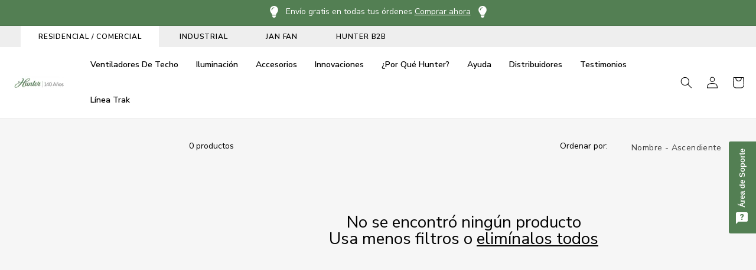

--- FILE ---
content_type: text/html; charset=utf-8
request_url: https://www.hunterfan.com.mx/collections/ventiladores-de-techo-modernos
body_size: 41664
content:
<!doctype html>
<html class="no-js" lang="es">
  <head>
    <!-- Google Tag Manager -->
    <script>
      (function (w, d, s, l, i) {
        w[l] = w[l] || [];
        w[l].push({ 'gtm.start': new Date().getTime(), event: 'gtm.js' });
        var f = d.getElementsByTagName(s)[0],
          j = d.createElement(s),
          dl = l != 'dataLayer' ? '&l=' + l : '';
        j.async = true;
        j.src = 'https://www.googletagmanager.com/gtm.js?id=' + i + dl;
        f.parentNode.insertBefore(j, f);
      })(window, document, 'script', 'dataLayer', 'GTM-M575TM5');
    </script>
    <!-- End Google Tag Manager -->

    <!-- begin content for Yottaa -->
    

    <!-- BlueConic -->
    <meta charset="utf-8">
    <meta http-equiv="X-UA-Compatible" content="IE=edge">
    <meta name="viewport" content="width=device-width,initial-scale=1">
    <meta name="theme-color" content="">
      <link rel="canonical" href="https://www.hunterfan.com.mx/collections/ventiladores-de-techo-modernos">
    
    <link rel="preconnect" href="https://cdn.shopify.com" crossorigin><link rel="icon" type="image/png" href="//www.hunterfan.com.mx/cdn/shop/files/favicon.png?crop=center&height=32&v=1613642699&width=32">
    
<title>
      Ventiladores de techo modernos
 &ndash; HUNTER FAN</title>

    

    

<meta property="og:site_name" content="HUNTER FAN">
<meta property="og:url" content="https://www.hunterfan.com.mx/collections/ventiladores-de-techo-modernos">
<meta property="og:title" content="Ventiladores de techo modernos">
<meta property="og:type" content="website">
<meta property="og:description" content="Los mejores ventiladores de techo incorporan alta tecnología para refrescar su habitación y acabados elegantes que combinan con su decoración existente. En Hunter diseñamos ventiladores de alta calidad que se ven bien y trabajan bien, así podrá elegir el ventilador ideal para todos los tamaños y estilos de habitación. "><meta name="twitter:card" content="summary_large_image">
<meta name="twitter:title" content="Ventiladores de techo modernos">
<meta name="twitter:description" content="Los mejores ventiladores de techo incorporan alta tecnología para refrescar su habitación y acabados elegantes que combinan con su decoración existente. En Hunter diseñamos ventiladores de alta calidad que se ven bien y trabajan bien, así podrá elegir el ventilador ideal para todos los tamaños y estilos de habitación. ">


    <script src="//www.hunterfan.com.mx/cdn/shop/t/55/assets/global.js?v=21860134528768296961735925295" defer="defer"></script>
    <script>window.performance && window.performance.mark && window.performance.mark('shopify.content_for_header.start');</script><meta name="google-site-verification" content="kwSvngKiK3uc-M4LaQ9vBA7PFmW-X_iQeEjXJc4ywBM">
<meta name="facebook-domain-verification" content="x9ubgkzh1n3tg557egcf43fbw3nf3x">
<meta name="facebook-domain-verification" content="ldf3skk0od7ysyszdta8orpa82ig4b">
<meta name="google-site-verification" content="JQDy2fpFFhzBEB8D-hRrTEixfhqNj_yAo8JIM6MqGfo">
<meta id="shopify-digital-wallet" name="shopify-digital-wallet" content="/21816665/digital_wallets/dialog">
<meta name="shopify-checkout-api-token" content="3d7aa47b1175d0f2291621a0ccb0ef0d">
<meta id="in-context-paypal-metadata" data-shop-id="21816665" data-venmo-supported="false" data-environment="production" data-locale="es_ES" data-paypal-v4="true" data-currency="MXN">
<link rel="alternate" type="application/atom+xml" title="Feed" href="/collections/ventiladores-de-techo-modernos.atom" />
<link rel="alternate" hreflang="x-default" href="https://www.hunterfan.com.mx/collections/ventiladores-de-techo-modernos">
<link rel="alternate" hreflang="es-MX" href="https://www.hunterfan.com.mx/collections/ventiladores-de-techo-modernos">
<link rel="alternate" hreflang="en-MX" href="https://www.hunterfan.com.mx/en/collections/ventiladores-de-techo-modernos">
<link rel="alternate" type="application/json+oembed" href="https://www.hunterfan.com.mx/collections/ventiladores-de-techo-modernos.oembed">
<script async="async" src="/checkouts/internal/preloads.js?locale=es-MX"></script>
<script id="shopify-features" type="application/json">{"accessToken":"3d7aa47b1175d0f2291621a0ccb0ef0d","betas":["rich-media-storefront-analytics"],"domain":"www.hunterfan.com.mx","predictiveSearch":true,"shopId":21816665,"locale":"es"}</script>
<script>var Shopify = Shopify || {};
Shopify.shop = "hunterfan-latino.myshopify.com";
Shopify.locale = "es";
Shopify.currency = {"active":"MXN","rate":"1.0"};
Shopify.country = "MX";
Shopify.theme = {"name":"Hunter Fan MX from US by chico.mx","id":129056243801,"schema_name":"Hunter MX by javiered.com","schema_version":"6.0.2","theme_store_id":null,"role":"main"};
Shopify.theme.handle = "null";
Shopify.theme.style = {"id":null,"handle":null};
Shopify.cdnHost = "www.hunterfan.com.mx/cdn";
Shopify.routes = Shopify.routes || {};
Shopify.routes.root = "/";</script>
<script type="module">!function(o){(o.Shopify=o.Shopify||{}).modules=!0}(window);</script>
<script>!function(o){function n(){var o=[];function n(){o.push(Array.prototype.slice.apply(arguments))}return n.q=o,n}var t=o.Shopify=o.Shopify||{};t.loadFeatures=n(),t.autoloadFeatures=n()}(window);</script>
<script id="shop-js-analytics" type="application/json">{"pageType":"collection"}</script>
<script defer="defer" async type="module" src="//www.hunterfan.com.mx/cdn/shopifycloud/shop-js/modules/v2/client.init-shop-cart-sync_2Gr3Q33f.es.esm.js"></script>
<script defer="defer" async type="module" src="//www.hunterfan.com.mx/cdn/shopifycloud/shop-js/modules/v2/chunk.common_noJfOIa7.esm.js"></script>
<script defer="defer" async type="module" src="//www.hunterfan.com.mx/cdn/shopifycloud/shop-js/modules/v2/chunk.modal_Deo2FJQo.esm.js"></script>
<script type="module">
  await import("//www.hunterfan.com.mx/cdn/shopifycloud/shop-js/modules/v2/client.init-shop-cart-sync_2Gr3Q33f.es.esm.js");
await import("//www.hunterfan.com.mx/cdn/shopifycloud/shop-js/modules/v2/chunk.common_noJfOIa7.esm.js");
await import("//www.hunterfan.com.mx/cdn/shopifycloud/shop-js/modules/v2/chunk.modal_Deo2FJQo.esm.js");

  window.Shopify.SignInWithShop?.initShopCartSync?.({"fedCMEnabled":true,"windoidEnabled":true});

</script>
<script>(function() {
  var isLoaded = false;
  function asyncLoad() {
    if (isLoaded) return;
    isLoaded = true;
    var urls = ["https:\/\/widgetic.com\/sdk\/sdk.js?shop=hunterfan-latino.myshopify.com","https:\/\/pixel.cornercart.io\/embed.js?shop=hunterfan-latino.myshopify.com","https:\/\/cloudsearch-1f874.kxcdn.com\/shopify.js?shop=hunterfan-latino.myshopify.com","https:\/\/convoy.usecorner.io\/convoy.js?shop=hunterfan-latino.myshopify.com","https:\/\/loox.io\/widget\/41lGjypRnj\/loox.1642451073413.js?shop=hunterfan-latino.myshopify.com","https:\/\/cdn.s3.pop-convert.com\/pcjs.production.min.js?unique_id=hunterfan-latino.myshopify.com\u0026shop=hunterfan-latino.myshopify.com","https:\/\/script.pop-convert.com\/new-micro\/production.pc.min.js?unique_id=hunterfan-latino.myshopify.com\u0026shop=hunterfan-latino.myshopify.com","https:\/\/admin.revenuehunt.com\/embed.js?shop=hunterfan-latino.myshopify.com","\/\/sfo2.digitaloceanspaces.com\/woohoo\/public\/script\/21144\/script.js?1759278239\u0026shop=hunterfan-latino.myshopify.com"];
    for (var i = 0; i < urls.length; i++) {
      var s = document.createElement('script');
      s.type = 'text/javascript';
      s.async = true;
      s.src = urls[i];
      var x = document.getElementsByTagName('script')[0];
      x.parentNode.insertBefore(s, x);
    }
  };
  if(window.attachEvent) {
    window.attachEvent('onload', asyncLoad);
  } else {
    window.addEventListener('load', asyncLoad, false);
  }
})();</script>
<script id="__st">var __st={"a":21816665,"offset":-21600,"reqid":"09451c69-1288-4956-bfa4-3f42d323f532-1769263569","pageurl":"www.hunterfan.com.mx\/collections\/ventiladores-de-techo-modernos","u":"3d9a4df5f167","p":"collection","rtyp":"collection","rid":272403300441};</script>
<script>window.ShopifyPaypalV4VisibilityTracking = true;</script>
<script id="captcha-bootstrap">!function(){'use strict';const t='contact',e='account',n='new_comment',o=[[t,t],['blogs',n],['comments',n],[t,'customer']],c=[[e,'customer_login'],[e,'guest_login'],[e,'recover_customer_password'],[e,'create_customer']],r=t=>t.map((([t,e])=>`form[action*='/${t}']:not([data-nocaptcha='true']) input[name='form_type'][value='${e}']`)).join(','),a=t=>()=>t?[...document.querySelectorAll(t)].map((t=>t.form)):[];function s(){const t=[...o],e=r(t);return a(e)}const i='password',u='form_key',d=['recaptcha-v3-token','g-recaptcha-response','h-captcha-response',i],f=()=>{try{return window.sessionStorage}catch{return}},m='__shopify_v',_=t=>t.elements[u];function p(t,e,n=!1){try{const o=window.sessionStorage,c=JSON.parse(o.getItem(e)),{data:r}=function(t){const{data:e,action:n}=t;return t[m]||n?{data:e,action:n}:{data:t,action:n}}(c);for(const[e,n]of Object.entries(r))t.elements[e]&&(t.elements[e].value=n);n&&o.removeItem(e)}catch(o){console.error('form repopulation failed',{error:o})}}const l='form_type',E='cptcha';function T(t){t.dataset[E]=!0}const w=window,h=w.document,L='Shopify',v='ce_forms',y='captcha';let A=!1;((t,e)=>{const n=(g='f06e6c50-85a8-45c8-87d0-21a2b65856fe',I='https://cdn.shopify.com/shopifycloud/storefront-forms-hcaptcha/ce_storefront_forms_captcha_hcaptcha.v1.5.2.iife.js',D={infoText:'Protegido por hCaptcha',privacyText:'Privacidad',termsText:'Términos'},(t,e,n)=>{const o=w[L][v],c=o.bindForm;if(c)return c(t,g,e,D).then(n);var r;o.q.push([[t,g,e,D],n]),r=I,A||(h.body.append(Object.assign(h.createElement('script'),{id:'captcha-provider',async:!0,src:r})),A=!0)});var g,I,D;w[L]=w[L]||{},w[L][v]=w[L][v]||{},w[L][v].q=[],w[L][y]=w[L][y]||{},w[L][y].protect=function(t,e){n(t,void 0,e),T(t)},Object.freeze(w[L][y]),function(t,e,n,w,h,L){const[v,y,A,g]=function(t,e,n){const i=e?o:[],u=t?c:[],d=[...i,...u],f=r(d),m=r(i),_=r(d.filter((([t,e])=>n.includes(e))));return[a(f),a(m),a(_),s()]}(w,h,L),I=t=>{const e=t.target;return e instanceof HTMLFormElement?e:e&&e.form},D=t=>v().includes(t);t.addEventListener('submit',(t=>{const e=I(t);if(!e)return;const n=D(e)&&!e.dataset.hcaptchaBound&&!e.dataset.recaptchaBound,o=_(e),c=g().includes(e)&&(!o||!o.value);(n||c)&&t.preventDefault(),c&&!n&&(function(t){try{if(!f())return;!function(t){const e=f();if(!e)return;const n=_(t);if(!n)return;const o=n.value;o&&e.removeItem(o)}(t);const e=Array.from(Array(32),(()=>Math.random().toString(36)[2])).join('');!function(t,e){_(t)||t.append(Object.assign(document.createElement('input'),{type:'hidden',name:u})),t.elements[u].value=e}(t,e),function(t,e){const n=f();if(!n)return;const o=[...t.querySelectorAll(`input[type='${i}']`)].map((({name:t})=>t)),c=[...d,...o],r={};for(const[a,s]of new FormData(t).entries())c.includes(a)||(r[a]=s);n.setItem(e,JSON.stringify({[m]:1,action:t.action,data:r}))}(t,e)}catch(e){console.error('failed to persist form',e)}}(e),e.submit())}));const S=(t,e)=>{t&&!t.dataset[E]&&(n(t,e.some((e=>e===t))),T(t))};for(const o of['focusin','change'])t.addEventListener(o,(t=>{const e=I(t);D(e)&&S(e,y())}));const B=e.get('form_key'),M=e.get(l),P=B&&M;t.addEventListener('DOMContentLoaded',(()=>{const t=y();if(P)for(const e of t)e.elements[l].value===M&&p(e,B);[...new Set([...A(),...v().filter((t=>'true'===t.dataset.shopifyCaptcha))])].forEach((e=>S(e,t)))}))}(h,new URLSearchParams(w.location.search),n,t,e,['guest_login'])})(!0,!0)}();</script>
<script integrity="sha256-4kQ18oKyAcykRKYeNunJcIwy7WH5gtpwJnB7kiuLZ1E=" data-source-attribution="shopify.loadfeatures" defer="defer" src="//www.hunterfan.com.mx/cdn/shopifycloud/storefront/assets/storefront/load_feature-a0a9edcb.js" crossorigin="anonymous"></script>
<script data-source-attribution="shopify.dynamic_checkout.dynamic.init">var Shopify=Shopify||{};Shopify.PaymentButton=Shopify.PaymentButton||{isStorefrontPortableWallets:!0,init:function(){window.Shopify.PaymentButton.init=function(){};var t=document.createElement("script");t.src="https://www.hunterfan.com.mx/cdn/shopifycloud/portable-wallets/latest/portable-wallets.es.js",t.type="module",document.head.appendChild(t)}};
</script>
<script data-source-attribution="shopify.dynamic_checkout.buyer_consent">
  function portableWalletsHideBuyerConsent(e){var t=document.getElementById("shopify-buyer-consent"),n=document.getElementById("shopify-subscription-policy-button");t&&n&&(t.classList.add("hidden"),t.setAttribute("aria-hidden","true"),n.removeEventListener("click",e))}function portableWalletsShowBuyerConsent(e){var t=document.getElementById("shopify-buyer-consent"),n=document.getElementById("shopify-subscription-policy-button");t&&n&&(t.classList.remove("hidden"),t.removeAttribute("aria-hidden"),n.addEventListener("click",e))}window.Shopify?.PaymentButton&&(window.Shopify.PaymentButton.hideBuyerConsent=portableWalletsHideBuyerConsent,window.Shopify.PaymentButton.showBuyerConsent=portableWalletsShowBuyerConsent);
</script>
<script data-source-attribution="shopify.dynamic_checkout.cart.bootstrap">document.addEventListener("DOMContentLoaded",(function(){function t(){return document.querySelector("shopify-accelerated-checkout-cart, shopify-accelerated-checkout")}if(t())Shopify.PaymentButton.init();else{new MutationObserver((function(e,n){t()&&(Shopify.PaymentButton.init(),n.disconnect())})).observe(document.body,{childList:!0,subtree:!0})}}));
</script>
<link id="shopify-accelerated-checkout-styles" rel="stylesheet" media="screen" href="https://www.hunterfan.com.mx/cdn/shopifycloud/portable-wallets/latest/accelerated-checkout-backwards-compat.css" crossorigin="anonymous">
<style id="shopify-accelerated-checkout-cart">
        #shopify-buyer-consent {
  margin-top: 1em;
  display: inline-block;
  width: 100%;
}

#shopify-buyer-consent.hidden {
  display: none;
}

#shopify-subscription-policy-button {
  background: none;
  border: none;
  padding: 0;
  text-decoration: underline;
  font-size: inherit;
  cursor: pointer;
}

#shopify-subscription-policy-button::before {
  box-shadow: none;
}

      </style>
<script id="sections-script" data-sections="header,footer" defer="defer" src="//www.hunterfan.com.mx/cdn/shop/t/55/compiled_assets/scripts.js?v=11421"></script>
<script>window.performance && window.performance.mark && window.performance.mark('shopify.content_for_header.end');</script>


    <style data-shopify>
      
      
      
      
      

      :root {


        --font-body-family: 'Nunito Sans', -apple-system, 'Segoe UI', Roboto, 'Helvetica Neue', 'Noto Sans', 'Liberation Sans', Arial, sans-serif, 'Apple Color Emoji', 'Segoe UI Emoji', 'Segoe UI Symbol', 'Noto Color Emoji';
        --font-body-style: normal;
        --font-body-weight: 400;
        --font-body-weight-bold: 700;

        --font-heading-family: 'Nunito Sans', -apple-system, 'Segoe UI', Roboto, 'Helvetica Neue', 'Noto Sans', 'Liberation Sans', Arial, sans-serif, 'Apple Color Emoji', 'Segoe UI Emoji', 'Segoe UI Symbol', 'Noto Color Emoji';
        --font-heading-style: normal;
        --font-heading-weight: 400;

        --font-button-weight: 600;

        --font-body-scale: 1.0;
        --font-heading-scale: 1.0;

        --color-base-text: 0, 0, 0;
        --color-shadow: 0, 0, 0;
        --color-base-background-1: 255, 255, 255;
        --color-base-background-2: 243, 243, 243;
        --color-base-solid-button-labels: 255, 255, 255;
        --color-base-outline-button-labels: 0, 0, 0;

      
        --color-base-accent-1: 83, 127, 83;
        --color-base-accent-2: 83, 127, 83;
      

        --payment-terms-background-color: #ffffff;

      
        --gradient-base-background-1: #ffffff;
        --gradient-base-background-2: #f3f3f3;
        --gradient-base-accent-1: #537f53;
        --gradient-base-accent-2: #537f53;
      

        --media-padding: px;
        --media-border-opacity: 0.05;
        --media-border-width: 1px;
        --media-radius: 0px;
        --media-shadow-opacity: 0.0;
        --media-shadow-horizontal-offset: 0px;
        --media-shadow-vertical-offset: 4px;
        --media-shadow-blur-radius: 5px;
        --media-shadow-visible: 0;

        --page-width: 140rem;
        --page-width-margin: 0rem;

        --card-image-padding: 0.0rem;
        --card-corner-radius: 0.0rem;
        --card-text-alignment: left;
        --card-border-width: 0.0rem;
        --card-border-opacity: 0.1;
        --card-shadow-opacity: 0.0;
        --card-shadow-visible: 0;
        --card-shadow-horizontal-offset: 0.0rem;
        --card-shadow-vertical-offset: 0.4rem;
        --card-shadow-blur-radius: 0.5rem;

        --badge-corner-radius: 0.0rem;

        --popup-border-width: 1px;
        --popup-border-opacity: 0.1;
        --popup-corner-radius: 0px;
        --popup-shadow-opacity: 0.0;
        --popup-shadow-horizontal-offset: 0px;
        --popup-shadow-vertical-offset: 4px;
        --popup-shadow-blur-radius: 5px;

        --drawer-border-width: 1px;
        --drawer-border-opacity: 0.1;
        --drawer-shadow-opacity: 0.0;
        --drawer-shadow-horizontal-offset: 0px;
        --drawer-shadow-vertical-offset: 4px;
        --drawer-shadow-blur-radius: 5px;

        --spacing-sections-desktop: 0px;
        --spacing-sections-mobile: 0px;

        --grid-desktop-vertical-spacing: 16px;
        --grid-desktop-horizontal-spacing: 16px;
        --grid-mobile-vertical-spacing: 8px;
        --grid-mobile-horizontal-spacing: 8px;

        --text-boxes-border-opacity: 0.1;
        --text-boxes-border-width: 0px;
        --text-boxes-radius: 0px;
        --text-boxes-shadow-opacity: 0.0;
        --text-boxes-shadow-visible: 0;
        --text-boxes-shadow-horizontal-offset: 0px;
        --text-boxes-shadow-vertical-offset: 4px;
        --text-boxes-shadow-blur-radius: 5px;

        --buttons-radius: 4px;
        --buttons-radius-outset: 5px;
        --buttons-border-width: 1px;
        --buttons-border-opacity: 1.0;
        --buttons-shadow-opacity: 0.0;
        --buttons-shadow-visible: 0;
        --buttons-shadow-horizontal-offset: 0px;
        --buttons-shadow-vertical-offset: 4px;
        --buttons-shadow-blur-radius: 5px;
        --buttons-border-offset: 0.3px;

        --inputs-radius: 0px;
        --inputs-border-width: 1px;
        --inputs-border-opacity: 0.55;
        --inputs-shadow-opacity: 0.0;
        --inputs-shadow-horizontal-offset: 0px;
        --inputs-margin-offset: 0px;
        --inputs-shadow-vertical-offset: 4px;
        --inputs-shadow-blur-radius: 5px;
        --inputs-radius-outset: 0px;

        --variant-pills-radius: 40px;
        --variant-pills-border-width: 1px;
        --variant-pills-border-opacity: 0.55;
        --variant-pills-shadow-opacity: 0.0;
        --variant-pills-shadow-horizontal-offset: 0px;
        --variant-pills-shadow-vertical-offset: 4px;
        --variant-pills-shadow-blur-radius: 5px;
      }

      *,
      *::before,
      *::after {
        box-sizing: inherit;
      }

      html {
        box-sizing: border-box;
        font-size: calc(var(--font-body-scale) * 62.5%);
        height: 100%;
      }

      body {
        display: grid;
        grid-template-rows: auto auto 1fr auto;
        grid-template-columns: 100%;
        min-height: 100%;
        margin: 0;
        font-size: 1.5rem;
        //letter-spacing: 0.06rem;
        //line-height: calc(1 + 0.8 / var(--font-body-scale));
        font-family: var(--font-body-family);
        font-style: var(--font-body-style);
        font-weight: var(--font-body-weight);
      }

      @media screen and (min-width: 750px) {
        body {
          font-size: 1.6rem;
        }
      }

      img {
        height: auto;
        max-width: 100%;
      }
    </style>

    
<link rel="stylesheet"  href="//www.hunterfan.com.mx/cdn/shop/t/55/assets/HF_master.min.css?v=124381692261760496011753373177" media="print" onload="this.media='all'; this.onload = null">
    
    <link href="//www.hunterfan.com.mx/cdn/shop/t/55/assets/base.css?v=8339288280603125351726159020" rel="stylesheet" type="text/css" media="all" />

    <link
      rel="preload"
      as="font"
      href="//cdn.shopify.com/s/files/1/0259/4629/2284/files/font.woff2?v=1666372477"
      type="font/woff2"
      crossorigin
    >

    <script>
      document.documentElement.className = document.documentElement.className.replace('no-js', 'js');
      if (Shopify.designMode) {
        document.documentElement.classList.add('shopify-design-mode');
      }
    </script>

    <script async src="//www.hunterfan.com.mx/cdn/shop/t/55/assets/lazysizes.js?v=68441465964607740661716822155"></script>

    <script src="https://ajax.googleapis.com/ajax/libs/jquery/3.6.1/jquery.min.js"></script>

    <!-- begin content for Delm shipping message -->
    
    <!-- end content for Delm shipping message -->
    <!-- begin content for Elevar -->
    <!-- end content for Elevar -->

    <!-- begin content for Hyperspeed -->
    
    <!-- end content for Hyperspeed -->

    <!-- begin content for Extend -->
    
    <!-- end content for Extend -->

    <!-- begin content for Bazaarvoice -->
    
    <!-- end content for Bazaarvoice -->

    <!-- begin content for GiftBox -->
    
    <!-- end content for GiftBox -->

    <script type="text/javascript">
      (function (c, l, a, r, i, t, y) {
        c[a] =
          c[a] ||
          function () {
            (c[a].q = c[a].q || []).push(arguments);
          };
        t = l.createElement(r);
        t.async = 1;
        t.src = 'https://www.clarity.ms/tag/' + i;
        y = l.getElementsByTagName(r)[0];
        y.parentNode.insertBefore(t, y);
      })(window, document, 'clarity', 'script', 'puhoecrbk1');
    </script>
  <!-- BEGIN app block: shopify://apps/powerful-form-builder/blocks/app-embed/e4bcb1eb-35b2-42e6-bc37-bfe0e1542c9d --><script type="text/javascript" hs-ignore data-cookieconsent="ignore">
  var Globo = Globo || {};
  var globoFormbuilderRecaptchaInit = function(){};
  var globoFormbuilderHcaptchaInit = function(){};
  window.Globo.FormBuilder = window.Globo.FormBuilder || {};
  window.Globo.FormBuilder.shop = {"configuration":{"money_format":"$ {{amount}}"},"pricing":{"features":{"bulkOrderForm":false,"cartForm":false,"fileUpload":2,"removeCopyright":false,"restrictedEmailDomains":false}},"settings":{"copyright":"Powered by G: <a href=\"https://apps.shopify.com/form-builder-contact-form\" target=\"_blank\">Form Builder</a>","hideWaterMark":false,"reCaptcha":{"recaptchaType":"v2","siteKey":false,"languageCode":"es-419"},"scrollTop":false,"customCssCode":"","customCssEnabled":false,"additionalColumns":[]},"encryption_form_id":0,"url":"https://form.globosoftware.net/","CDN_URL":"https://dxo9oalx9qc1s.cloudfront.net"};

  if(window.Globo.FormBuilder.shop.settings.customCssEnabled && window.Globo.FormBuilder.shop.settings.customCssCode){
    const customStyle = document.createElement('style');
    customStyle.type = 'text/css';
    customStyle.innerHTML = window.Globo.FormBuilder.shop.settings.customCssCode;
    document.head.appendChild(customStyle);
  }

  window.Globo.FormBuilder.forms = [];
    
      
      
      
    
  
  window.Globo.FormBuilder.url = window.Globo.FormBuilder.shop.url;
  window.Globo.FormBuilder.CDN_URL = window.Globo.FormBuilder.shop.CDN_URL ?? window.Globo.FormBuilder.shop.url;
  window.Globo.FormBuilder.themeOs20 = true;
  window.Globo.FormBuilder.searchProductByJson = true;
  
  
  window.Globo.FormBuilder.__webpack_public_path_2__ = "https://cdn.shopify.com/extensions/019bde9b-ec85-74c8-a198-8278afe00c90/powerful-form-builder-274/assets/";Globo.FormBuilder.page = {
    href : window.location.href,
    type: "collection"
  };
  Globo.FormBuilder.page.title = document.title

  
  if(window.AVADA_SPEED_WHITELIST){
    const pfbs_w = new RegExp("powerful-form-builder", 'i')
    if(Array.isArray(window.AVADA_SPEED_WHITELIST)){
      window.AVADA_SPEED_WHITELIST.push(pfbs_w)
    }else{
      window.AVADA_SPEED_WHITELIST = [pfbs_w]
    }
  }

  Globo.FormBuilder.shop.configuration = Globo.FormBuilder.shop.configuration || {};
  Globo.FormBuilder.shop.configuration.money_format = "$ {{amount}}";
</script>
<script src="https://cdn.shopify.com/extensions/019bde9b-ec85-74c8-a198-8278afe00c90/powerful-form-builder-274/assets/globo.formbuilder.index.js" defer="defer" data-cookieconsent="ignore"></script>




<!-- END app block --><!-- BEGIN app block: shopify://apps/triplewhale/blocks/triple_pixel_snippet/483d496b-3f1a-4609-aea7-8eee3b6b7a2a --><link rel='preconnect dns-prefetch' href='https://api.config-security.com/' crossorigin />
<link rel='preconnect dns-prefetch' href='https://conf.config-security.com/' crossorigin />
<script>
/* >> TriplePixel :: start*/
window.TriplePixelData={TripleName:"hunterfan-latino.myshopify.com",ver:"2.16",plat:"SHOPIFY",isHeadless:false,src:'SHOPIFY_EXT',product:{id:"",name:``,price:"",variant:""},search:"",collection:"272403300441",cart:"drawer",template:"collection",curr:"MXN" || "MXN"},function(W,H,A,L,E,_,B,N){function O(U,T,P,H,R){void 0===R&&(R=!1),H=new XMLHttpRequest,P?(H.open("POST",U,!0),H.setRequestHeader("Content-Type","text/plain")):H.open("GET",U,!0),H.send(JSON.stringify(P||{})),H.onreadystatechange=function(){4===H.readyState&&200===H.status?(R=H.responseText,U.includes("/first")?eval(R):P||(N[B]=R)):(299<H.status||H.status<200)&&T&&!R&&(R=!0,O(U,T-1,P))}}if(N=window,!N[H+"sn"]){N[H+"sn"]=1,L=function(){return Date.now().toString(36)+"_"+Math.random().toString(36)};try{A.setItem(H,1+(0|A.getItem(H)||0)),(E=JSON.parse(A.getItem(H+"U")||"[]")).push({u:location.href,r:document.referrer,t:Date.now(),id:L()}),A.setItem(H+"U",JSON.stringify(E))}catch(e){}var i,m,p;A.getItem('"!nC`')||(_=A,A=N,A[H]||(E=A[H]=function(t,e,i){return void 0===i&&(i=[]),"State"==t?E.s:(W=L(),(E._q=E._q||[]).push([W,t,e].concat(i)),W)},E.s="Installed",E._q=[],E.ch=W,B="configSecurityConfModel",N[B]=1,O("https://conf.config-security.com/model",5),i=L(),m=A[atob("c2NyZWVu")],_.setItem("di_pmt_wt",i),p={id:i,action:"profile",avatar:_.getItem("auth-security_rand_salt_"),time:m[atob("d2lkdGg=")]+":"+m[atob("aGVpZ2h0")],host:A.TriplePixelData.TripleName,plat:A.TriplePixelData.plat,url:window.location.href.slice(0,500),ref:document.referrer,ver:A.TriplePixelData.ver},O("https://api.config-security.com/event",5,p),O("https://api.config-security.com/first?host=".concat(p.host,"&plat=").concat(p.plat),5)))}}("","TriplePixel",localStorage);
/* << TriplePixel :: end*/
</script>



<!-- END app block --><!-- BEGIN app block: shopify://apps/klaviyo-email-marketing-sms/blocks/klaviyo-onsite-embed/2632fe16-c075-4321-a88b-50b567f42507 -->












  <script async src="https://static.klaviyo.com/onsite/js/XGnxVz/klaviyo.js?company_id=XGnxVz"></script>
  <script>!function(){if(!window.klaviyo){window._klOnsite=window._klOnsite||[];try{window.klaviyo=new Proxy({},{get:function(n,i){return"push"===i?function(){var n;(n=window._klOnsite).push.apply(n,arguments)}:function(){for(var n=arguments.length,o=new Array(n),w=0;w<n;w++)o[w]=arguments[w];var t="function"==typeof o[o.length-1]?o.pop():void 0,e=new Promise((function(n){window._klOnsite.push([i].concat(o,[function(i){t&&t(i),n(i)}]))}));return e}}})}catch(n){window.klaviyo=window.klaviyo||[],window.klaviyo.push=function(){var n;(n=window._klOnsite).push.apply(n,arguments)}}}}();</script>

  




  <script>
    window.klaviyoReviewsProductDesignMode = false
  </script>







<!-- END app block --><script src="https://cdn.shopify.com/extensions/019be739-12bd-72ee-967b-9232fcf5580e/askwhai-678/assets/vqb-extension.js" type="text/javascript" defer="defer"></script>
<link href="https://cdn.shopify.com/extensions/019be739-12bd-72ee-967b-9232fcf5580e/askwhai-678/assets/vqb-style.css" rel="stylesheet" type="text/css" media="all">
<script src="https://cdn.shopify.com/extensions/019bda3a-2c4a-736e-86e2-2d7eec89e258/dealeasy-202/assets/lb-dealeasy.js" type="text/javascript" defer="defer"></script>
<script src="https://cdn.shopify.com/extensions/019bc830-c61c-7f04-b631-dad930a1c9c8/1e5ce2d49297224632cdd87e3fcdeea7314c4592/assets/widget-embed.js" type="text/javascript" defer="defer"></script>
<link href="https://monorail-edge.shopifysvc.com" rel="dns-prefetch">
<script>(function(){if ("sendBeacon" in navigator && "performance" in window) {try {var session_token_from_headers = performance.getEntriesByType('navigation')[0].serverTiming.find(x => x.name == '_s').description;} catch {var session_token_from_headers = undefined;}var session_cookie_matches = document.cookie.match(/_shopify_s=([^;]*)/);var session_token_from_cookie = session_cookie_matches && session_cookie_matches.length === 2 ? session_cookie_matches[1] : "";var session_token = session_token_from_headers || session_token_from_cookie || "";function handle_abandonment_event(e) {var entries = performance.getEntries().filter(function(entry) {return /monorail-edge.shopifysvc.com/.test(entry.name);});if (!window.abandonment_tracked && entries.length === 0) {window.abandonment_tracked = true;var currentMs = Date.now();var navigation_start = performance.timing.navigationStart;var payload = {shop_id: 21816665,url: window.location.href,navigation_start,duration: currentMs - navigation_start,session_token,page_type: "collection"};window.navigator.sendBeacon("https://monorail-edge.shopifysvc.com/v1/produce", JSON.stringify({schema_id: "online_store_buyer_site_abandonment/1.1",payload: payload,metadata: {event_created_at_ms: currentMs,event_sent_at_ms: currentMs}}));}}window.addEventListener('pagehide', handle_abandonment_event);}}());</script>
<script id="web-pixels-manager-setup">(function e(e,d,r,n,o){if(void 0===o&&(o={}),!Boolean(null===(a=null===(i=window.Shopify)||void 0===i?void 0:i.analytics)||void 0===a?void 0:a.replayQueue)){var i,a;window.Shopify=window.Shopify||{};var t=window.Shopify;t.analytics=t.analytics||{};var s=t.analytics;s.replayQueue=[],s.publish=function(e,d,r){return s.replayQueue.push([e,d,r]),!0};try{self.performance.mark("wpm:start")}catch(e){}var l=function(){var e={modern:/Edge?\/(1{2}[4-9]|1[2-9]\d|[2-9]\d{2}|\d{4,})\.\d+(\.\d+|)|Firefox\/(1{2}[4-9]|1[2-9]\d|[2-9]\d{2}|\d{4,})\.\d+(\.\d+|)|Chrom(ium|e)\/(9{2}|\d{3,})\.\d+(\.\d+|)|(Maci|X1{2}).+ Version\/(15\.\d+|(1[6-9]|[2-9]\d|\d{3,})\.\d+)([,.]\d+|)( \(\w+\)|)( Mobile\/\w+|) Safari\/|Chrome.+OPR\/(9{2}|\d{3,})\.\d+\.\d+|(CPU[ +]OS|iPhone[ +]OS|CPU[ +]iPhone|CPU IPhone OS|CPU iPad OS)[ +]+(15[._]\d+|(1[6-9]|[2-9]\d|\d{3,})[._]\d+)([._]\d+|)|Android:?[ /-](13[3-9]|1[4-9]\d|[2-9]\d{2}|\d{4,})(\.\d+|)(\.\d+|)|Android.+Firefox\/(13[5-9]|1[4-9]\d|[2-9]\d{2}|\d{4,})\.\d+(\.\d+|)|Android.+Chrom(ium|e)\/(13[3-9]|1[4-9]\d|[2-9]\d{2}|\d{4,})\.\d+(\.\d+|)|SamsungBrowser\/([2-9]\d|\d{3,})\.\d+/,legacy:/Edge?\/(1[6-9]|[2-9]\d|\d{3,})\.\d+(\.\d+|)|Firefox\/(5[4-9]|[6-9]\d|\d{3,})\.\d+(\.\d+|)|Chrom(ium|e)\/(5[1-9]|[6-9]\d|\d{3,})\.\d+(\.\d+|)([\d.]+$|.*Safari\/(?![\d.]+ Edge\/[\d.]+$))|(Maci|X1{2}).+ Version\/(10\.\d+|(1[1-9]|[2-9]\d|\d{3,})\.\d+)([,.]\d+|)( \(\w+\)|)( Mobile\/\w+|) Safari\/|Chrome.+OPR\/(3[89]|[4-9]\d|\d{3,})\.\d+\.\d+|(CPU[ +]OS|iPhone[ +]OS|CPU[ +]iPhone|CPU IPhone OS|CPU iPad OS)[ +]+(10[._]\d+|(1[1-9]|[2-9]\d|\d{3,})[._]\d+)([._]\d+|)|Android:?[ /-](13[3-9]|1[4-9]\d|[2-9]\d{2}|\d{4,})(\.\d+|)(\.\d+|)|Mobile Safari.+OPR\/([89]\d|\d{3,})\.\d+\.\d+|Android.+Firefox\/(13[5-9]|1[4-9]\d|[2-9]\d{2}|\d{4,})\.\d+(\.\d+|)|Android.+Chrom(ium|e)\/(13[3-9]|1[4-9]\d|[2-9]\d{2}|\d{4,})\.\d+(\.\d+|)|Android.+(UC? ?Browser|UCWEB|U3)[ /]?(15\.([5-9]|\d{2,})|(1[6-9]|[2-9]\d|\d{3,})\.\d+)\.\d+|SamsungBrowser\/(5\.\d+|([6-9]|\d{2,})\.\d+)|Android.+MQ{2}Browser\/(14(\.(9|\d{2,})|)|(1[5-9]|[2-9]\d|\d{3,})(\.\d+|))(\.\d+|)|K[Aa][Ii]OS\/(3\.\d+|([4-9]|\d{2,})\.\d+)(\.\d+|)/},d=e.modern,r=e.legacy,n=navigator.userAgent;return n.match(d)?"modern":n.match(r)?"legacy":"unknown"}(),u="modern"===l?"modern":"legacy",c=(null!=n?n:{modern:"",legacy:""})[u],f=function(e){return[e.baseUrl,"/wpm","/b",e.hashVersion,"modern"===e.buildTarget?"m":"l",".js"].join("")}({baseUrl:d,hashVersion:r,buildTarget:u}),m=function(e){var d=e.version,r=e.bundleTarget,n=e.surface,o=e.pageUrl,i=e.monorailEndpoint;return{emit:function(e){var a=e.status,t=e.errorMsg,s=(new Date).getTime(),l=JSON.stringify({metadata:{event_sent_at_ms:s},events:[{schema_id:"web_pixels_manager_load/3.1",payload:{version:d,bundle_target:r,page_url:o,status:a,surface:n,error_msg:t},metadata:{event_created_at_ms:s}}]});if(!i)return console&&console.warn&&console.warn("[Web Pixels Manager] No Monorail endpoint provided, skipping logging."),!1;try{return self.navigator.sendBeacon.bind(self.navigator)(i,l)}catch(e){}var u=new XMLHttpRequest;try{return u.open("POST",i,!0),u.setRequestHeader("Content-Type","text/plain"),u.send(l),!0}catch(e){return console&&console.warn&&console.warn("[Web Pixels Manager] Got an unhandled error while logging to Monorail."),!1}}}}({version:r,bundleTarget:l,surface:e.surface,pageUrl:self.location.href,monorailEndpoint:e.monorailEndpoint});try{o.browserTarget=l,function(e){var d=e.src,r=e.async,n=void 0===r||r,o=e.onload,i=e.onerror,a=e.sri,t=e.scriptDataAttributes,s=void 0===t?{}:t,l=document.createElement("script"),u=document.querySelector("head"),c=document.querySelector("body");if(l.async=n,l.src=d,a&&(l.integrity=a,l.crossOrigin="anonymous"),s)for(var f in s)if(Object.prototype.hasOwnProperty.call(s,f))try{l.dataset[f]=s[f]}catch(e){}if(o&&l.addEventListener("load",o),i&&l.addEventListener("error",i),u)u.appendChild(l);else{if(!c)throw new Error("Did not find a head or body element to append the script");c.appendChild(l)}}({src:f,async:!0,onload:function(){if(!function(){var e,d;return Boolean(null===(d=null===(e=window.Shopify)||void 0===e?void 0:e.analytics)||void 0===d?void 0:d.initialized)}()){var d=window.webPixelsManager.init(e)||void 0;if(d){var r=window.Shopify.analytics;r.replayQueue.forEach((function(e){var r=e[0],n=e[1],o=e[2];d.publishCustomEvent(r,n,o)})),r.replayQueue=[],r.publish=d.publishCustomEvent,r.visitor=d.visitor,r.initialized=!0}}},onerror:function(){return m.emit({status:"failed",errorMsg:"".concat(f," has failed to load")})},sri:function(e){var d=/^sha384-[A-Za-z0-9+/=]+$/;return"string"==typeof e&&d.test(e)}(c)?c:"",scriptDataAttributes:o}),m.emit({status:"loading"})}catch(e){m.emit({status:"failed",errorMsg:(null==e?void 0:e.message)||"Unknown error"})}}})({shopId: 21816665,storefrontBaseUrl: "https://www.hunterfan.com.mx",extensionsBaseUrl: "https://extensions.shopifycdn.com/cdn/shopifycloud/web-pixels-manager",monorailEndpoint: "https://monorail-edge.shopifysvc.com/unstable/produce_batch",surface: "storefront-renderer",enabledBetaFlags: ["2dca8a86"],webPixelsConfigList: [{"id":"1620639833","configuration":"{\"accountID\":\"XGnxVz\",\"webPixelConfig\":\"eyJlbmFibGVBZGRlZFRvQ2FydEV2ZW50cyI6IHRydWV9\"}","eventPayloadVersion":"v1","runtimeContext":"STRICT","scriptVersion":"524f6c1ee37bacdca7657a665bdca589","type":"APP","apiClientId":123074,"privacyPurposes":["ANALYTICS","MARKETING"],"dataSharingAdjustments":{"protectedCustomerApprovalScopes":["read_customer_address","read_customer_email","read_customer_name","read_customer_personal_data","read_customer_phone"]}},{"id":"1556316249","configuration":"{\"shopName\":\"hunterfan-latino.myshopify.com\",\"environment\":\"production\"}","eventPayloadVersion":"v1","runtimeContext":"STRICT","scriptVersion":"3fbed96d40958c7878d05c5ec51007bb","type":"APP","apiClientId":2619571,"privacyPurposes":["ANALYTICS","MARKETING","SALE_OF_DATA"],"dataSharingAdjustments":{"protectedCustomerApprovalScopes":["read_customer_address","read_customer_email","read_customer_name","read_customer_personal_data","read_customer_phone"]}},{"id":"845971545","configuration":"{\"shopId\":\"hunterfan-latino.myshopify.com\"}","eventPayloadVersion":"v1","runtimeContext":"STRICT","scriptVersion":"674c31de9c131805829c42a983792da6","type":"APP","apiClientId":2753413,"privacyPurposes":["ANALYTICS","MARKETING","SALE_OF_DATA"],"dataSharingAdjustments":{"protectedCustomerApprovalScopes":["read_customer_address","read_customer_email","read_customer_name","read_customer_personal_data","read_customer_phone"]}},{"id":"617152601","configuration":"{\"pixelCode\":\"CGBTB53C77U8MFITL59G\"}","eventPayloadVersion":"v1","runtimeContext":"STRICT","scriptVersion":"22e92c2ad45662f435e4801458fb78cc","type":"APP","apiClientId":4383523,"privacyPurposes":["ANALYTICS","MARKETING","SALE_OF_DATA"],"dataSharingAdjustments":{"protectedCustomerApprovalScopes":["read_customer_address","read_customer_email","read_customer_name","read_customer_personal_data","read_customer_phone"]}},{"id":"436600921","configuration":"{\"config\":\"{\\\"google_tag_ids\\\":[\\\"G-HZLVRTDV3E\\\",\\\"AW-10825567043\\\"],\\\"target_country\\\":\\\"ZZ\\\",\\\"gtag_events\\\":[{\\\"type\\\":\\\"begin_checkout\\\",\\\"action_label\\\":[\\\"G-HZLVRTDV3E\\\",\\\"AW-10825567043\\\/EHFRCOLmitcaEMOWhKoo\\\",\\\"AW-10825567043\\\",\\\"MC-GBTTZGWH2W\\\"]},{\\\"type\\\":\\\"search\\\",\\\"action_label\\\":[\\\"G-HZLVRTDV3E\\\",\\\"AW-10825567043\\\/diiLCMHsitcaEMOWhKoo\\\",\\\"AW-10825567043\\\",\\\"MC-GBTTZGWH2W\\\"]},{\\\"type\\\":\\\"view_item\\\",\\\"action_label\\\":[\\\"G-HZLVRTDV3E\\\",\\\"AW-10825567043\\\/fgh9CL7sitcaEMOWhKoo\\\",\\\"AW-10825567043\\\",\\\"MC-GBTTZGWH2W\\\"]},{\\\"type\\\":\\\"purchase\\\",\\\"action_label\\\":[\\\"G-HZLVRTDV3E\\\",\\\"AW-10825567043\\\/VH7GCN_mitcaEMOWhKoo\\\",\\\"AW-10825567043\\\",\\\"MC-GBTTZGWH2W\\\"]},{\\\"type\\\":\\\"page_view\\\",\\\"action_label\\\":[\\\"G-HZLVRTDV3E\\\",\\\"AW-10825567043\\\/t8MKCOjmitcaEMOWhKoo\\\",\\\"AW-10825567043\\\",\\\"MC-GBTTZGWH2W\\\"]},{\\\"type\\\":\\\"add_payment_info\\\",\\\"action_label\\\":[\\\"G-HZLVRTDV3E\\\",\\\"AW-10825567043\\\/MBaGCMTsitcaEMOWhKoo\\\",\\\"AW-10825567043\\\",\\\"MC-GBTTZGWH2W\\\"]},{\\\"type\\\":\\\"add_to_cart\\\",\\\"action_label\\\":[\\\"G-HZLVRTDV3E\\\",\\\"AW-10825567043\\\/QDqzCOXmitcaEMOWhKoo\\\",\\\"AW-10825567043\\\",\\\"MC-GBTTZGWH2W\\\"]}],\\\"enable_monitoring_mode\\\":false}\"}","eventPayloadVersion":"v1","runtimeContext":"OPEN","scriptVersion":"b2a88bafab3e21179ed38636efcd8a93","type":"APP","apiClientId":1780363,"privacyPurposes":[],"dataSharingAdjustments":{"protectedCustomerApprovalScopes":["read_customer_address","read_customer_email","read_customer_name","read_customer_personal_data","read_customer_phone"]}},{"id":"156598361","configuration":"{\"pixel_id\":\"738052290183331\",\"pixel_type\":\"facebook_pixel\",\"metaapp_system_user_token\":\"-\"}","eventPayloadVersion":"v1","runtimeContext":"OPEN","scriptVersion":"ca16bc87fe92b6042fbaa3acc2fbdaa6","type":"APP","apiClientId":2329312,"privacyPurposes":["ANALYTICS","MARKETING","SALE_OF_DATA"],"dataSharingAdjustments":{"protectedCustomerApprovalScopes":["read_customer_address","read_customer_email","read_customer_name","read_customer_personal_data","read_customer_phone"]}},{"id":"70680665","configuration":"{\"tagID\":\"2612456320697\"}","eventPayloadVersion":"v1","runtimeContext":"STRICT","scriptVersion":"18031546ee651571ed29edbe71a3550b","type":"APP","apiClientId":3009811,"privacyPurposes":["ANALYTICS","MARKETING","SALE_OF_DATA"],"dataSharingAdjustments":{"protectedCustomerApprovalScopes":["read_customer_address","read_customer_email","read_customer_name","read_customer_personal_data","read_customer_phone"]}},{"id":"shopify-app-pixel","configuration":"{}","eventPayloadVersion":"v1","runtimeContext":"STRICT","scriptVersion":"0450","apiClientId":"shopify-pixel","type":"APP","privacyPurposes":["ANALYTICS","MARKETING"]},{"id":"shopify-custom-pixel","eventPayloadVersion":"v1","runtimeContext":"LAX","scriptVersion":"0450","apiClientId":"shopify-pixel","type":"CUSTOM","privacyPurposes":["ANALYTICS","MARKETING"]}],isMerchantRequest: false,initData: {"shop":{"name":"HUNTER FAN","paymentSettings":{"currencyCode":"MXN"},"myshopifyDomain":"hunterfan-latino.myshopify.com","countryCode":"MX","storefrontUrl":"https:\/\/www.hunterfan.com.mx"},"customer":null,"cart":null,"checkout":null,"productVariants":[],"purchasingCompany":null},},"https://www.hunterfan.com.mx/cdn","fcfee988w5aeb613cpc8e4bc33m6693e112",{"modern":"","legacy":""},{"shopId":"21816665","storefrontBaseUrl":"https:\/\/www.hunterfan.com.mx","extensionBaseUrl":"https:\/\/extensions.shopifycdn.com\/cdn\/shopifycloud\/web-pixels-manager","surface":"storefront-renderer","enabledBetaFlags":"[\"2dca8a86\"]","isMerchantRequest":"false","hashVersion":"fcfee988w5aeb613cpc8e4bc33m6693e112","publish":"custom","events":"[[\"page_viewed\",{}],[\"collection_viewed\",{\"collection\":{\"id\":\"272403300441\",\"title\":\"Ventiladores de techo modernos\",\"productVariants\":[]}}]]"});</script><script>
  window.ShopifyAnalytics = window.ShopifyAnalytics || {};
  window.ShopifyAnalytics.meta = window.ShopifyAnalytics.meta || {};
  window.ShopifyAnalytics.meta.currency = 'MXN';
  var meta = {"products":[],"page":{"pageType":"collection","resourceType":"collection","resourceId":272403300441,"requestId":"09451c69-1288-4956-bfa4-3f42d323f532-1769263569"}};
  for (var attr in meta) {
    window.ShopifyAnalytics.meta[attr] = meta[attr];
  }
</script>
<script class="analytics">
  (function () {
    var customDocumentWrite = function(content) {
      var jquery = null;

      if (window.jQuery) {
        jquery = window.jQuery;
      } else if (window.Checkout && window.Checkout.$) {
        jquery = window.Checkout.$;
      }

      if (jquery) {
        jquery('body').append(content);
      }
    };

    var hasLoggedConversion = function(token) {
      if (token) {
        return document.cookie.indexOf('loggedConversion=' + token) !== -1;
      }
      return false;
    }

    var setCookieIfConversion = function(token) {
      if (token) {
        var twoMonthsFromNow = new Date(Date.now());
        twoMonthsFromNow.setMonth(twoMonthsFromNow.getMonth() + 2);

        document.cookie = 'loggedConversion=' + token + '; expires=' + twoMonthsFromNow;
      }
    }

    var trekkie = window.ShopifyAnalytics.lib = window.trekkie = window.trekkie || [];
    if (trekkie.integrations) {
      return;
    }
    trekkie.methods = [
      'identify',
      'page',
      'ready',
      'track',
      'trackForm',
      'trackLink'
    ];
    trekkie.factory = function(method) {
      return function() {
        var args = Array.prototype.slice.call(arguments);
        args.unshift(method);
        trekkie.push(args);
        return trekkie;
      };
    };
    for (var i = 0; i < trekkie.methods.length; i++) {
      var key = trekkie.methods[i];
      trekkie[key] = trekkie.factory(key);
    }
    trekkie.load = function(config) {
      trekkie.config = config || {};
      trekkie.config.initialDocumentCookie = document.cookie;
      var first = document.getElementsByTagName('script')[0];
      var script = document.createElement('script');
      script.type = 'text/javascript';
      script.onerror = function(e) {
        var scriptFallback = document.createElement('script');
        scriptFallback.type = 'text/javascript';
        scriptFallback.onerror = function(error) {
                var Monorail = {
      produce: function produce(monorailDomain, schemaId, payload) {
        var currentMs = new Date().getTime();
        var event = {
          schema_id: schemaId,
          payload: payload,
          metadata: {
            event_created_at_ms: currentMs,
            event_sent_at_ms: currentMs
          }
        };
        return Monorail.sendRequest("https://" + monorailDomain + "/v1/produce", JSON.stringify(event));
      },
      sendRequest: function sendRequest(endpointUrl, payload) {
        // Try the sendBeacon API
        if (window && window.navigator && typeof window.navigator.sendBeacon === 'function' && typeof window.Blob === 'function' && !Monorail.isIos12()) {
          var blobData = new window.Blob([payload], {
            type: 'text/plain'
          });

          if (window.navigator.sendBeacon(endpointUrl, blobData)) {
            return true;
          } // sendBeacon was not successful

        } // XHR beacon

        var xhr = new XMLHttpRequest();

        try {
          xhr.open('POST', endpointUrl);
          xhr.setRequestHeader('Content-Type', 'text/plain');
          xhr.send(payload);
        } catch (e) {
          console.log(e);
        }

        return false;
      },
      isIos12: function isIos12() {
        return window.navigator.userAgent.lastIndexOf('iPhone; CPU iPhone OS 12_') !== -1 || window.navigator.userAgent.lastIndexOf('iPad; CPU OS 12_') !== -1;
      }
    };
    Monorail.produce('monorail-edge.shopifysvc.com',
      'trekkie_storefront_load_errors/1.1',
      {shop_id: 21816665,
      theme_id: 129056243801,
      app_name: "storefront",
      context_url: window.location.href,
      source_url: "//www.hunterfan.com.mx/cdn/s/trekkie.storefront.8d95595f799fbf7e1d32231b9a28fd43b70c67d3.min.js"});

        };
        scriptFallback.async = true;
        scriptFallback.src = '//www.hunterfan.com.mx/cdn/s/trekkie.storefront.8d95595f799fbf7e1d32231b9a28fd43b70c67d3.min.js';
        first.parentNode.insertBefore(scriptFallback, first);
      };
      script.async = true;
      script.src = '//www.hunterfan.com.mx/cdn/s/trekkie.storefront.8d95595f799fbf7e1d32231b9a28fd43b70c67d3.min.js';
      first.parentNode.insertBefore(script, first);
    };
    trekkie.load(
      {"Trekkie":{"appName":"storefront","development":false,"defaultAttributes":{"shopId":21816665,"isMerchantRequest":null,"themeId":129056243801,"themeCityHash":"15606733602514599514","contentLanguage":"es","currency":"MXN"},"isServerSideCookieWritingEnabled":true,"monorailRegion":"shop_domain","enabledBetaFlags":["65f19447"]},"Session Attribution":{},"S2S":{"facebookCapiEnabled":true,"source":"trekkie-storefront-renderer","apiClientId":580111}}
    );

    var loaded = false;
    trekkie.ready(function() {
      if (loaded) return;
      loaded = true;

      window.ShopifyAnalytics.lib = window.trekkie;

      var originalDocumentWrite = document.write;
      document.write = customDocumentWrite;
      try { window.ShopifyAnalytics.merchantGoogleAnalytics.call(this); } catch(error) {};
      document.write = originalDocumentWrite;

      window.ShopifyAnalytics.lib.page(null,{"pageType":"collection","resourceType":"collection","resourceId":272403300441,"requestId":"09451c69-1288-4956-bfa4-3f42d323f532-1769263569","shopifyEmitted":true});

      var match = window.location.pathname.match(/checkouts\/(.+)\/(thank_you|post_purchase)/)
      var token = match? match[1]: undefined;
      if (!hasLoggedConversion(token)) {
        setCookieIfConversion(token);
        window.ShopifyAnalytics.lib.track("Viewed Product Category",{"currency":"MXN","category":"Collection: ventiladores-de-techo-modernos","collectionName":"ventiladores-de-techo-modernos","collectionId":272403300441,"nonInteraction":true},undefined,undefined,{"shopifyEmitted":true});
      }
    });


        var eventsListenerScript = document.createElement('script');
        eventsListenerScript.async = true;
        eventsListenerScript.src = "//www.hunterfan.com.mx/cdn/shopifycloud/storefront/assets/shop_events_listener-3da45d37.js";
        document.getElementsByTagName('head')[0].appendChild(eventsListenerScript);

})();</script>
  <script>
  if (!window.ga || (window.ga && typeof window.ga !== 'function')) {
    window.ga = function ga() {
      (window.ga.q = window.ga.q || []).push(arguments);
      if (window.Shopify && window.Shopify.analytics && typeof window.Shopify.analytics.publish === 'function') {
        window.Shopify.analytics.publish("ga_stub_called", {}, {sendTo: "google_osp_migration"});
      }
      console.error("Shopify's Google Analytics stub called with:", Array.from(arguments), "\nSee https://help.shopify.com/manual/promoting-marketing/pixels/pixel-migration#google for more information.");
    };
    if (window.Shopify && window.Shopify.analytics && typeof window.Shopify.analytics.publish === 'function') {
      window.Shopify.analytics.publish("ga_stub_initialized", {}, {sendTo: "google_osp_migration"});
    }
  }
</script>
<script
  defer
  src="https://www.hunterfan.com.mx/cdn/shopifycloud/perf-kit/shopify-perf-kit-3.0.4.min.js"
  data-application="storefront-renderer"
  data-shop-id="21816665"
  data-render-region="gcp-us-east1"
  data-page-type="collection"
  data-theme-instance-id="129056243801"
  data-theme-name="Hunter MX by javiered.com"
  data-theme-version="6.0.2"
  data-monorail-region="shop_domain"
  data-resource-timing-sampling-rate="10"
  data-shs="true"
  data-shs-beacon="true"
  data-shs-export-with-fetch="true"
  data-shs-logs-sample-rate="1"
  data-shs-beacon-endpoint="https://www.hunterfan.com.mx/api/collect"
></script>
</head>

  <!-- begin content for Elevar -->
  <!-- end content for Elevar -->

  <!-- begin content for Nosto -->
  



<style>
  .nosto-product-info{
    font-size: 13px; 
    line-height: 1;
  }
  .nosto-product-price {
    display: flex !important;
    justify-content: center;
}
</style>





<div class="nosto_page_type" style="display:none">category</div>
<div class="nosto_category" style="display:none">
  <span class="category_string">Ventiladores de techo modernos</span>
  <span class="id">272403300441</span>
</div>







<div class="nosto_cart" style="display:none">
    
    
    
</div>








  <!-- end content for Nosto -->

  <!-- begin content for Swym -->
  <!-- "snippets/swymSnippet.liquid" was not rendered, the associated app was uninstalled -->
  <!-- End content for Swym -->

  <!-- Begin BrightEdge AutoPilot -->
  <script type="yo/sequence/defer/0" data-yo-src="//cdn.bc0a.com/autopilot/f00000000208747/autopilot_sdk.js"></script>
  <!-- End BrightEdge AutoPilot -->

  

  <body class="gradient">
    <a class="skip-to-content-link button visually-hidden" href="#MainContent">
      Ir directamente al contenido
    </a>

    <!-- Google Tag Manager (noscript) -->
    <noscript
      ><iframe
        src="https://www.googletagmanager.com/ns.html?id=GTM-M575TM5"
        height="0"
        width="0"
        style="display:none;visibility:hidden"
      ></iframe
    ></noscript>
    <!-- End Google Tag Manager (noscript) -->

    <div id="shopify-section-announcement-bar" class="shopify-section"><style>
        .announcement-wrap {
          display: inline-flex;
          align-items: center;
        }
        .announcement-wrap svg {
          height: 20px;
          width: 20px;
          fill: #ffffff;
          vertical-align: sub;
        }
        .announcement-bar__message i {
          display: none;
        }      
        .announcement-message {
          font-size: 14px;
          padding: 0 10px;
          display: inline-block;
          line-height: 1.2;
        }

        .announcement-bar {
          text-align: center;
        }
        
        .announcement-bar__link {
          width: auto;
          display: inline-block;
          padding: 1rem;
        }

        .announcement-bar__link:hover {
          background: none;
        }

        .announcement-bar__link.js_open_offers {
            transform: translateY(-5px);
        }
      </style>
      <div class="announcement-bar" 
        style="background-color:#537f53;" 
        role="region" 
        aria-label="Anuncio" 
      ><a 
              href="/collections/residencial-y-comercial" 
              class="announcement-bar__link link link--text focus-inset animate-arrow"
              ><p class="announcement-bar__message h5" 
                style="color:#ffffff"
                >
                <span class="announcement-wrap">
                  <svg xmlns="http://www.w3.org/2000/svg" viewbox="0 0 384 512"><path d="M272 384c9.6-31.9 29.5-59.1 49.2-86.2l0 0c5.2-7.1 10.4-14.2 15.4-21.4c19.8-28.5 31.4-63 31.4-100.3C368 78.8 289.2 0 192 0S16 78.8 16 176c0 37.3 11.6 71.9 31.4 100.3c5 7.2 10.2 14.3 15.4 21.4l0 0c19.8 27.1 39.7 54.4 49.2 86.2H272zM192 512c44.2 0 80-35.8 80-80V416H112v16c0 44.2 35.8 80 80 80zM112 176c0 8.8-7.2 16-16 16s-16-7.2-16-16c0-61.9 50.1-112 112-112c8.8 0 16 7.2 16 16s-7.2 16-16 16c-44.2 0-80 35.8-80 80z"></path></svg>
                  <span class="announcement-message">Envío gratis en todas tus órdenes <span style="text-decoration: underline;">Comprar ahora</span></span>      
                  <svg xmlns="http://www.w3.org/2000/svg" viewbox="0 0 384 512"><path d="M272 384c9.6-31.9 29.5-59.1 49.2-86.2l0 0c5.2-7.1 10.4-14.2 15.4-21.4c19.8-28.5 31.4-63 31.4-100.3C368 78.8 289.2 0 192 0S16 78.8 16 176c0 37.3 11.6 71.9 31.4 100.3c5 7.2 10.2 14.3 15.4 21.4l0 0c19.8 27.1 39.7 54.4 49.2 86.2H272zM192 512c44.2 0 80-35.8 80-80V416H112v16c0 44.2 35.8 80 80 80zM112 176c0 8.8-7.2 16-16 16s-16-7.2-16-16c0-61.9 50.1-112 112-112c8.8 0 16 7.2 16 16s-7.2 16-16 16c-44.2 0-80 35.8-80 80z"></path></svg>
                </span>  
              </p></a>
        
      
      </div>
</div>
    <div id="shopify-section-header" class="shopify-section section-header">






<link rel="stylesheet" href="//www.hunterfan.com.mx/cdn/shop/t/55/assets/component-list-menu.css?v=151968516119678728991726158781" media="print" onload="this.media='all'">
<link rel="stylesheet" href="//www.hunterfan.com.mx/cdn/shop/t/55/assets/component-search.css?v=96455689198851321781726158789" media="print" onload="this.media='all'">
<link rel="stylesheet" href="//www.hunterfan.com.mx/cdn/shop/t/55/assets/component-menu-drawer.css?v=132524026606811496061726158783" media="print" onload="this.media='all'">
<link rel="stylesheet" href="//www.hunterfan.com.mx/cdn/shop/t/55/assets/component-cart-notification.css?v=119852831333870967341726158777" media="print" onload="this.media='all'">
<link rel="stylesheet" href="//www.hunterfan.com.mx/cdn/shop/t/55/assets/component-cart-items.css?v=172116853216756131981726158776" media="print" onload="this.media='all'"><link href="//www.hunterfan.com.mx/cdn/shop/t/55/assets/component-cart-drawer.css?v=61606240659281813071734452011" rel="stylesheet" type="text/css" media="all" />
  <link href="//www.hunterfan.com.mx/cdn/shop/t/55/assets/component-cart.css?v=178492162445260075171747943724" rel="stylesheet" type="text/css" media="all" />
  <link href="//www.hunterfan.com.mx/cdn/shop/t/55/assets/component-totals.css?v=86168756436424464851726158791" rel="stylesheet" type="text/css" media="all" />
  <link href="//www.hunterfan.com.mx/cdn/shop/t/55/assets/component-price.css?v=41017338354629489221726158787" rel="stylesheet" type="text/css" media="all" />
  <link href="//www.hunterfan.com.mx/cdn/shop/t/55/assets/component-discounts.css?v=152760482443307489271726158780" rel="stylesheet" type="text/css" media="all" />
  <link href="//www.hunterfan.com.mx/cdn/shop/t/55/assets/component-loading-overlay.css?v=167310470843593579841726158782" rel="stylesheet" type="text/css" media="all" />
<noscript><link href="//www.hunterfan.com.mx/cdn/shop/t/55/assets/component-list-menu.css?v=151968516119678728991726158781" rel="stylesheet" type="text/css" media="all" /></noscript>
<noscript><link href="//www.hunterfan.com.mx/cdn/shop/t/55/assets/component-search.css?v=96455689198851321781726158789" rel="stylesheet" type="text/css" media="all" /></noscript>
<noscript><link href="//www.hunterfan.com.mx/cdn/shop/t/55/assets/component-menu-drawer.css?v=132524026606811496061726158783" rel="stylesheet" type="text/css" media="all" /></noscript>
<noscript><link href="//www.hunterfan.com.mx/cdn/shop/t/55/assets/component-cart-notification.css?v=119852831333870967341726158777" rel="stylesheet" type="text/css" media="all" /></noscript>
<noscript><link href="//www.hunterfan.com.mx/cdn/shop/t/55/assets/component-cart-items.css?v=172116853216756131981726158776" rel="stylesheet" type="text/css" media="all" /></noscript>

<style>
  header-drawer {
    justify-self: start;
    margin-left: -1.2rem;
  }

  .header__heading-logo {
    max-width: 250px;
  }

  @media screen and (min-width: 990px) {
    body.has__sticky-menu {
       padding-top: 61px; 
    }
    
    body.has__sticky-menu .header-wrapper {
      position: fixed;
      top: 0;
      width: 100%;
      box-shadow: 0 0 7px rgb(0 0 0 / 20%);
      animation-name: fadeInDown;
      animation-duration: 1s;
      animation-fill-mode: both;
    }

      @keyframes fadeInDown {
          from {
              opacity: 0;
              transform: translate3d(0,-100%,0);
          }

          to {
              opacity: 1;
              transform: none;
          }
      }
    
    header-drawer {
      display: none;
    }
  }

  .menu-drawer-container {
    display: flex;
  }

  .list-menu {
    list-style: none;
    padding: 0;
    margin: 0;
  }

  .list-menu--inline {
    display: inline-flex;
    flex-wrap: wrap;
  }

  summary.list-menu__item {
    padding-right: 2.7rem;
  }

  .list-menu__item {
    display: flex;
    align-items: center;
    line-height: calc(1 + 0.3 / var(--font-body-scale));
  }

  .list-menu__item--link {
    text-decoration: none;
    padding-bottom: 1rem;
    padding-top: 1rem;
    line-height: calc(1 + 0.8 / var(--font-body-scale));
  }

  @media screen and (min-width: 750px) {
    .list-menu__item--link {
      padding-bottom: 0.5rem;
      padding-top: 0.5rem;
    }
  }
</style><style data-shopify>.header {
    padding-top: 2px;
    padding-bottom: 2px;
    padding-left: 20px;
    padding-right: 20px;
  }

  .section-header {
    margin-bottom: 0px;
  }

  @media screen and (min-width: 750px) {
    .section-header {
      margin-bottom: 0px;
    }
  }

  @media screen and (min-width: 990px) {
    .header {
      padding-top: 0;
      padding-bottom: 0;
    }
  }</style><script src="//www.hunterfan.com.mx/cdn/shop/t/55/assets/details-disclosure.js?v=153497636716254413831726158804" defer="defer"></script>
<script src="//www.hunterfan.com.mx/cdn/shop/t/55/assets/details-modal.js?v=4511761896672669691726158804" defer="defer"></script>
<script src="//www.hunterfan.com.mx/cdn/shop/t/55/assets/cart-notification.js?v=31179948596492670111726158770" defer="defer"></script>


<style>
  .top-header {
    display: none;
  }

  @media screen and (min-width: 990px) {
    .top-header {
      height: auto;
      background: #eee;
      padding: 0 35px;
      display: block;
    }

    .top-header .grid {
      align-items: center;
    }

    .header-tabs ul {
      margin: 0;
      padding: 0;
    }

    .header-tabs ul li {
      display: inline-block;
    }

    .header-tabs .tab-title {
      padding: 10px 30px;
      display: inline-block;
      color: #000;
      margin-right: 2px;
      letter-spacing: 0.8px;
      font-weight: 600;
      line-height: 16px;
      text-decoration: none;
      font-size: 12px;
      text-transform: uppercase;
    }

    .header-tabs .tab-title:hover,
    .header-tabs .tab-title:focus,
    .header-tabs .tab-title.active {
      background: #fff;
    }

    .header-tabs a:focus,
    .header-tabs a:hover {
      color: #000;
    }
  }

  .multi-target {
    display: flex;
  }
  .multi-target > a {
    flex: 1;
  }

  .multi-target > details > summary {
    height: 100%;
  }

  li.mobie-menu--custom.mmenu-collection {
    max-width: 260px;
    margin: 2rem auto;
    border-bottom: none;
  }

  .mmenu-collection--block {
    position: relative;
  }

  .mmenu-collection--label {
    position: absolute;
    bottom: 0;
    left: 0;
    right: 0;
    padding: 10px 15px;
    font-weight: 700;
    font-size: 1.4rem;
  }

  .account-links {
    display: flex;
    align-items: center;
    justify-content: flex-end;
  }
</style>
<div class="top-header">
  <div class="header-tabs" role="navigation">
    <ul role="list">
      <li>
        <a href="/" class="tab-title active"aria-current="page">RESIDENCIAL / COMERCIAL</a>
      </li>
      
      <li>
        <a href="/pages/industrial" class="tab-title">INDUSTRIAL</a>
      </li>
      <li>
        <a href="/pages/jan-fan" class="tab-title"> JAN FAN</a>
      </li>
      <li>
        <a href="/pages/hunter-b2b" class="tab-title"> HUNTER B2B</a>
      </li>
    </ul>
  </div> 
</div>
<svg xmlns="http://www.w3.org/2000/svg" class="hidden" aria-hidden="true" focusable="false" role="presentation">
  <symbol id="icon-search" viewbox="0 0 18 19" fill="none">
    <path fill-rule="evenodd" clip-rule="evenodd" d="M11.03 11.68A5.784 5.784 0 112.85 3.5a5.784 5.784 0 018.18 8.18zm.26 1.12a6.78 6.78 0 11.72-.7l5.4 5.4a.5.5 0 11-.71.7l-5.41-5.4z" fill="currentColor"/>
  </symbol>

  <symbol id="icon-close" class="icon icon-close" fill="none" viewBox="0 0 18 17">
    <path d="M.865 15.978a.5.5 0 00.707.707l7.433-7.431 7.579 7.282a.501.501 0 00.846-.37.5.5 0 00-.153-.351L9.712 8.546l7.417-7.416a.5.5 0 10-.707-.708L8.991 7.853 1.413.573a.5.5 0 10-.693.72l7.563 7.268-7.418 7.417z" fill="currentColor">
  </symbol>
</svg>
<div class="header-wrapper color-background-1 gradient header-wrapper--border-bottom">
  <header class="header header--middle-left  header--has-menu"><header-drawer data-breakpoint="tablet">
        <details id="Details-menu-drawer-container" class="menu-drawer-container">
          <summary class="header__icon header__icon--menu header__icon--summary link focus-inset" aria-label="Menú">
            <span>
              <svg xmlns="http://www.w3.org/2000/svg" aria-hidden="true" focusable="false" role="presentation" class="icon icon-hamburger" fill="none" viewBox="0 0 18 16">
  <path d="M1 .5a.5.5 0 100 1h15.71a.5.5 0 000-1H1zM.5 8a.5.5 0 01.5-.5h15.71a.5.5 0 010 1H1A.5.5 0 01.5 8zm0 7a.5.5 0 01.5-.5h15.71a.5.5 0 010 1H1a.5.5 0 01-.5-.5z" fill="currentColor">
</svg>

              <svg xmlns="http://www.w3.org/2000/svg" aria-hidden="true" focusable="false" role="presentation" class="icon icon-close" fill="none" viewBox="0 0 18 17">
  <path d="M.865 15.978a.5.5 0 00.707.707l7.433-7.431 7.579 7.282a.501.501 0 00.846-.37.5.5 0 00-.153-.351L9.712 8.546l7.417-7.416a.5.5 0 10-.707-.708L8.991 7.853 1.413.573a.5.5 0 10-.693.72l7.563 7.268-7.418 7.417z" fill="currentColor">
</svg>

            </span>
          </summary>

          <div id="menu-drawer" class="gradient menu-drawer motion-reduce" tabindex="-1">
            <div class="menu-drawer__inner-container">
              <div class="menu-drawer__navigation-container">
                <nav class="menu-drawer__navigation">
      
                    
                  <ul class="menu-drawer__menu has-submenu list-menu" role="list"><li class="multi-target">
                                  <a href="/collections/residencial-y-comercial" class="menu-drawer__menu-item list-menu__item link link--text focus-inset">
                                    Ventiladores de techo
                                  </a>
                                
                                <details id="Details-menu-drawer-menu-item-2-ventiladores-de-techo">
                                  <summary class="menu-drawer__menu-item list-menu__item link link--text focus-inset">
                                  
                                    <span class="visually-hidden">Ventiladores de techo Sub Menu</span>
                                  
                                    <svg viewBox="0 0 14 10" fill="none" aria-hidden="true" focusable="false" role="presentation" class="icon icon-arrow" xmlns="http://www.w3.org/2000/svg">
  <path fill-rule="evenodd" clip-rule="evenodd" d="M8.537.808a.5.5 0 01.817-.162l4 4a.5.5 0 010 .708l-4 4a.5.5 0 11-.708-.708L11.793 5.5H1a.5.5 0 010-1h10.793L8.646 1.354a.5.5 0 01-.109-.546z" fill="currentColor">
</svg>

                                    <svg aria-hidden="true" focusable="false" role="presentation" class="icon icon-caret" viewBox="0 0 10 6">
  <path fill-rule="evenodd" clip-rule="evenodd" d="M9.354.646a.5.5 0 00-.708 0L5 4.293 1.354.646a.5.5 0 00-.708.708l4 4a.5.5 0 00.708 0l4-4a.5.5 0 000-.708z" fill="currentColor">
</svg>

                                  </summary>
                                  <div id="link-ventiladores-de-techo" class="menu-drawer__submenu has-submenu gradient motion-reduce" tabindex="-1">
                                    <div class="menu-drawer__inner-submenu">
                                      <button class="menu-drawer__close-button link link--text focus-inset" aria-expanded="true">
                                        <svg viewBox="0 0 14 10" fill="none" aria-hidden="true" focusable="false" role="presentation" class="icon icon-arrow" xmlns="http://www.w3.org/2000/svg">
  <path fill-rule="evenodd" clip-rule="evenodd" d="M8.537.808a.5.5 0 01.817-.162l4 4a.5.5 0 010 .708l-4 4a.5.5 0 11-.708-.708L11.793 5.5H1a.5.5 0 010-1h10.793L8.646 1.354a.5.5 0 01-.109-.546z" fill="currentColor">
</svg>

                                        Ventiladores de techo
                                      </button>
                                      <ul class="menu-drawer__menu list-menu" role="list" tabindex="-1">
                                        
                                          
                                            <li class="">
                                                <details id="Details-menu-drawer-subsubmenu-1-ventiladores-de-techo-destacados">
                                                  <summary class="menu-drawer__menu-item link link--text list-menu__item focus-inset">
                                                    
                                                      Destacados
                                                    
                                                    <svg viewBox="0 0 14 10" fill="none" aria-hidden="true" focusable="false" role="presentation" class="icon icon-arrow" xmlns="http://www.w3.org/2000/svg">
  <path fill-rule="evenodd" clip-rule="evenodd" d="M8.537.808a.5.5 0 01.817-.162l4 4a.5.5 0 010 .708l-4 4a.5.5 0 11-.708-.708L11.793 5.5H1a.5.5 0 010-1h10.793L8.646 1.354a.5.5 0 01-.109-.546z" fill="currentColor">
</svg>

                                                    <svg aria-hidden="true" focusable="false" role="presentation" class="icon icon-caret" viewBox="0 0 10 6">
  <path fill-rule="evenodd" clip-rule="evenodd" d="M9.354.646a.5.5 0 00-.708 0L5 4.293 1.354.646a.5.5 0 00-.708.708l4 4a.5.5 0 00.708 0l4-4a.5.5 0 000-.708z" fill="currentColor">
</svg>

                                                  </summary>
                                                  <div id="childlink-destacados" class="menu-drawer__submenu has-submenu gradient motion-reduce">
                                                    <button class="menu-drawer__close-button link link--text focus-inset" aria-expanded="true">
                                                      <svg viewBox="0 0 14 10" fill="none" aria-hidden="true" focusable="false" role="presentation" class="icon icon-arrow" xmlns="http://www.w3.org/2000/svg">
  <path fill-rule="evenodd" clip-rule="evenodd" d="M8.537.808a.5.5 0 01.817-.162l4 4a.5.5 0 010 .708l-4 4a.5.5 0 11-.708-.708L11.793 5.5H1a.5.5 0 010-1h10.793L8.646 1.354a.5.5 0 01-.109-.546z" fill="currentColor">
</svg>

                                                      Destacados
                                                    </button>
                                                    <ul class="menu-drawer__menu list-menu" role="list" tabindex="-1"><li>
                                                          <a href="/collections/mas-vendidos-2-0" class="menu-drawer__menu-item link link--text list-menu__item focus-inset">
                                                            Más vendidos
                                                          </a>
                                                        </li><li>
                                                          <a href="/collections/ventiladores-de-techo-outlet" class="menu-drawer__menu-item link link--text list-menu__item focus-inset">
                                                            Ver Outlet
                                                          </a>
                                                        </li><li>
                                                          <a href="/collections/residencial-y-comercial" class="menu-drawer__menu-item link link--text list-menu__item focus-inset">
                                                            Ver todos
                                                          </a>
                                                        </li></ul>
                                                  </div>
                                                </details></li>
                                          

                                          
                                            <li class="multi-target">
                                                  <a href="/pages/comprar-ventiladores-por-categoria" class="menu-drawer__menu-item link link--text list-menu__item focus-inset">
                                                    Comprar por categoría
                                                  </a>
                                                
                                                <details id="Details-menu-drawer-subsubmenu-2-ventiladores-de-techo-comprar-por-categoria">
                                                  <summary class="menu-drawer__menu-item link link--text list-menu__item focus-inset">
                                                    
                                                      <span class="visually-hidden">Comprar por categoría Sub Menu</span>
                                                    
                                                    <svg viewBox="0 0 14 10" fill="none" aria-hidden="true" focusable="false" role="presentation" class="icon icon-arrow" xmlns="http://www.w3.org/2000/svg">
  <path fill-rule="evenodd" clip-rule="evenodd" d="M8.537.808a.5.5 0 01.817-.162l4 4a.5.5 0 010 .708l-4 4a.5.5 0 11-.708-.708L11.793 5.5H1a.5.5 0 010-1h10.793L8.646 1.354a.5.5 0 01-.109-.546z" fill="currentColor">
</svg>

                                                    <svg aria-hidden="true" focusable="false" role="presentation" class="icon icon-caret" viewBox="0 0 10 6">
  <path fill-rule="evenodd" clip-rule="evenodd" d="M9.354.646a.5.5 0 00-.708 0L5 4.293 1.354.646a.5.5 0 00-.708.708l4 4a.5.5 0 00.708 0l4-4a.5.5 0 000-.708z" fill="currentColor">
</svg>

                                                  </summary>
                                                  <div id="childlink-comprar-por-categoria" class="menu-drawer__submenu has-submenu gradient motion-reduce">
                                                    <button class="menu-drawer__close-button link link--text focus-inset" aria-expanded="true">
                                                      <svg viewBox="0 0 14 10" fill="none" aria-hidden="true" focusable="false" role="presentation" class="icon icon-arrow" xmlns="http://www.w3.org/2000/svg">
  <path fill-rule="evenodd" clip-rule="evenodd" d="M8.537.808a.5.5 0 01.817-.162l4 4a.5.5 0 010 .708l-4 4a.5.5 0 11-.708-.708L11.793 5.5H1a.5.5 0 010-1h10.793L8.646 1.354a.5.5 0 01-.109-.546z" fill="currentColor">
</svg>

                                                      Comprar por categoría
                                                    </button>
                                                    <ul class="menu-drawer__menu list-menu" role="list" tabindex="-1"><li>
                                                          <a href="/collections/ventiladores-de-techo-exterior" class="menu-drawer__menu-item link link--text list-menu__item focus-inset">
                                                            Exterior
                                                          </a>
                                                        </li><li>
                                                          <a href="/collections/ventiladores-de-techo-con-luz" class="menu-drawer__menu-item link link--text list-menu__item focus-inset">
                                                            Con Luz
                                                          </a>
                                                        </li><li>
                                                          <a href="/collections/ventiladores-de-techo-con-control-remoto" class="menu-drawer__menu-item link link--text list-menu__item focus-inset">
                                                            Con Control Remoto
                                                          </a>
                                                        </li><li>
                                                          <a href="/collections/ventiladores-de-techo-techos-bajos" class="menu-drawer__menu-item link link--text list-menu__item focus-inset">
                                                            Para techos bajos
                                                          </a>
                                                        </li><li>
                                                          <a href="/collections/surespeed" class="menu-drawer__menu-item link link--text list-menu__item focus-inset">
                                                            Tecnología SURESPEED®
                                                          </a>
                                                        </li><li>
                                                          <a href="/collections/weathermax" class="menu-drawer__menu-item link link--text list-menu__item focus-inset">
                                                            Tecnología WeatherMax®
                                                          </a>
                                                        </li><li>
                                                          <a href="/collections/ventiladores-inteligentes" class="menu-drawer__menu-item link link--text list-menu__item focus-inset">
                                                            Tecnología HunterSMART®
                                                          </a>
                                                        </li><li>
                                                          <a href="/collections/residencial-y-comercial" class="menu-drawer__menu-item link link--text list-menu__item focus-inset">
                                                            Ver todos
                                                          </a>
                                                        </li></ul>
                                                  </div>
                                                </details></li>
                                          

                                          
                                            <li class="multi-target">
                                                  <a href="/pages/comprar-ventiladores-por-estilo" class="menu-drawer__menu-item link link--text list-menu__item focus-inset">
                                                    Comprar por Estilo
                                                  </a>
                                                
                                                <details id="Details-menu-drawer-subsubmenu-3-ventiladores-de-techo-comprar-por-estilo">
                                                  <summary class="menu-drawer__menu-item link link--text list-menu__item focus-inset">
                                                    
                                                      <span class="visually-hidden">Comprar por Estilo Sub Menu</span>
                                                    
                                                    <svg viewBox="0 0 14 10" fill="none" aria-hidden="true" focusable="false" role="presentation" class="icon icon-arrow" xmlns="http://www.w3.org/2000/svg">
  <path fill-rule="evenodd" clip-rule="evenodd" d="M8.537.808a.5.5 0 01.817-.162l4 4a.5.5 0 010 .708l-4 4a.5.5 0 11-.708-.708L11.793 5.5H1a.5.5 0 010-1h10.793L8.646 1.354a.5.5 0 01-.109-.546z" fill="currentColor">
</svg>

                                                    <svg aria-hidden="true" focusable="false" role="presentation" class="icon icon-caret" viewBox="0 0 10 6">
  <path fill-rule="evenodd" clip-rule="evenodd" d="M9.354.646a.5.5 0 00-.708 0L5 4.293 1.354.646a.5.5 0 00-.708.708l4 4a.5.5 0 00.708 0l4-4a.5.5 0 000-.708z" fill="currentColor">
</svg>

                                                  </summary>
                                                  <div id="childlink-comprar-por-estilo" class="menu-drawer__submenu has-submenu gradient motion-reduce">
                                                    <button class="menu-drawer__close-button link link--text focus-inset" aria-expanded="true">
                                                      <svg viewBox="0 0 14 10" fill="none" aria-hidden="true" focusable="false" role="presentation" class="icon icon-arrow" xmlns="http://www.w3.org/2000/svg">
  <path fill-rule="evenodd" clip-rule="evenodd" d="M8.537.808a.5.5 0 01.817-.162l4 4a.5.5 0 010 .708l-4 4a.5.5 0 11-.708-.708L11.793 5.5H1a.5.5 0 010-1h10.793L8.646 1.354a.5.5 0 01-.109-.546z" fill="currentColor">
</svg>

                                                      Comprar por Estilo
                                                    </button>
                                                    <ul class="menu-drawer__menu list-menu" role="list" tabindex="-1"><li>
                                                          <a href="/collections/ventiladores-de-techo-estilo-tradicional" class="menu-drawer__menu-item link link--text list-menu__item focus-inset">
                                                            Tradicional
                                                          </a>
                                                        </li><li>
                                                          <a href="/collections/ventiladores-de-techo-estilo-casual" class="menu-drawer__menu-item link link--text list-menu__item focus-inset">
                                                            Casual
                                                          </a>
                                                        </li><li>
                                                          <a href="/collections/ventiladores-de-techo-modernos-suaves" class="menu-drawer__menu-item link link--text list-menu__item focus-inset">
                                                            Moderno
                                                          </a>
                                                        </li><li>
                                                          <a href="/collections/residencial-y-comercial" class="menu-drawer__menu-item link link--text list-menu__item focus-inset">
                                                            Ver todos
                                                          </a>
                                                        </li></ul>
                                                  </div>
                                                </details></li>
                                          

                                          
                                            <li class="multi-target">
                                                  <a href="/pages/comprar-ventiladores-por-habitacion" class="menu-drawer__menu-item link link--text list-menu__item focus-inset">
                                                    Comprar por Habitación
                                                  </a>
                                                
                                                <details id="Details-menu-drawer-subsubmenu-4-ventiladores-de-techo-comprar-por-habitacion">
                                                  <summary class="menu-drawer__menu-item link link--text list-menu__item focus-inset">
                                                    
                                                      <span class="visually-hidden">Comprar por Habitación Sub Menu</span>
                                                    
                                                    <svg viewBox="0 0 14 10" fill="none" aria-hidden="true" focusable="false" role="presentation" class="icon icon-arrow" xmlns="http://www.w3.org/2000/svg">
  <path fill-rule="evenodd" clip-rule="evenodd" d="M8.537.808a.5.5 0 01.817-.162l4 4a.5.5 0 010 .708l-4 4a.5.5 0 11-.708-.708L11.793 5.5H1a.5.5 0 010-1h10.793L8.646 1.354a.5.5 0 01-.109-.546z" fill="currentColor">
</svg>

                                                    <svg aria-hidden="true" focusable="false" role="presentation" class="icon icon-caret" viewBox="0 0 10 6">
  <path fill-rule="evenodd" clip-rule="evenodd" d="M9.354.646a.5.5 0 00-.708 0L5 4.293 1.354.646a.5.5 0 00-.708.708l4 4a.5.5 0 00.708 0l4-4a.5.5 0 000-.708z" fill="currentColor">
</svg>

                                                  </summary>
                                                  <div id="childlink-comprar-por-habitacion" class="menu-drawer__submenu has-submenu gradient motion-reduce">
                                                    <button class="menu-drawer__close-button link link--text focus-inset" aria-expanded="true">
                                                      <svg viewBox="0 0 14 10" fill="none" aria-hidden="true" focusable="false" role="presentation" class="icon icon-arrow" xmlns="http://www.w3.org/2000/svg">
  <path fill-rule="evenodd" clip-rule="evenodd" d="M8.537.808a.5.5 0 01.817-.162l4 4a.5.5 0 010 .708l-4 4a.5.5 0 11-.708-.708L11.793 5.5H1a.5.5 0 010-1h10.793L8.646 1.354a.5.5 0 01-.109-.546z" fill="currentColor">
</svg>

                                                      Comprar por Habitación
                                                    </button>
                                                    <ul class="menu-drawer__menu list-menu" role="list" tabindex="-1"><li>
                                                          <a href="/collections/ventiladores-de-techo-patio" class="menu-drawer__menu-item link link--text list-menu__item focus-inset">
                                                            Patio
                                                          </a>
                                                        </li><li>
                                                          <a href="/collections/ventiladores-de-techo-recamara" class="menu-drawer__menu-item link link--text list-menu__item focus-inset">
                                                            Recámara
                                                          </a>
                                                        </li><li>
                                                          <a href="/collections/ventiladores-de-techo-sala" class="menu-drawer__menu-item link link--text list-menu__item focus-inset">
                                                            Sala
                                                          </a>
                                                        </li><li>
                                                          <a href="/collections/ventiladores-de-techo-recamara-ninos" class="menu-drawer__menu-item link link--text list-menu__item focus-inset">
                                                            Recámara de niños
                                                          </a>
                                                        </li><li>
                                                          <a href="/collections/ventiladores-de-techo-cocina" class="menu-drawer__menu-item link link--text list-menu__item focus-inset">
                                                            Cocina
                                                          </a>
                                                        </li><li>
                                                          <a href="/collections/residencial-y-comercial" class="menu-drawer__menu-item link link--text list-menu__item focus-inset">
                                                            Ver todos
                                                          </a>
                                                        </li></ul>
                                                  </div>
                                                </details></li>
                                          

                                          
                                            <li class="multi-target">
                                                  <a href="/pages/ventiladores-por-color-y-material" class="menu-drawer__menu-item link link--text list-menu__item focus-inset">
                                                    Comprar por Color/Material
                                                  </a>
                                                
                                                <details id="Details-menu-drawer-subsubmenu-5-ventiladores-de-techo-comprar-por-color-material">
                                                  <summary class="menu-drawer__menu-item link link--text list-menu__item focus-inset">
                                                    
                                                      <span class="visually-hidden">Comprar por Color/Material Sub Menu</span>
                                                    
                                                    <svg viewBox="0 0 14 10" fill="none" aria-hidden="true" focusable="false" role="presentation" class="icon icon-arrow" xmlns="http://www.w3.org/2000/svg">
  <path fill-rule="evenodd" clip-rule="evenodd" d="M8.537.808a.5.5 0 01.817-.162l4 4a.5.5 0 010 .708l-4 4a.5.5 0 11-.708-.708L11.793 5.5H1a.5.5 0 010-1h10.793L8.646 1.354a.5.5 0 01-.109-.546z" fill="currentColor">
</svg>

                                                    <svg aria-hidden="true" focusable="false" role="presentation" class="icon icon-caret" viewBox="0 0 10 6">
  <path fill-rule="evenodd" clip-rule="evenodd" d="M9.354.646a.5.5 0 00-.708 0L5 4.293 1.354.646a.5.5 0 00-.708.708l4 4a.5.5 0 00.708 0l4-4a.5.5 0 000-.708z" fill="currentColor">
</svg>

                                                  </summary>
                                                  <div id="childlink-comprar-por-color-material" class="menu-drawer__submenu has-submenu gradient motion-reduce">
                                                    <button class="menu-drawer__close-button link link--text focus-inset" aria-expanded="true">
                                                      <svg viewBox="0 0 14 10" fill="none" aria-hidden="true" focusable="false" role="presentation" class="icon icon-arrow" xmlns="http://www.w3.org/2000/svg">
  <path fill-rule="evenodd" clip-rule="evenodd" d="M8.537.808a.5.5 0 01.817-.162l4 4a.5.5 0 010 .708l-4 4a.5.5 0 11-.708-.708L11.793 5.5H1a.5.5 0 010-1h10.793L8.646 1.354a.5.5 0 01-.109-.546z" fill="currentColor">
</svg>

                                                      Comprar por Color/Material
                                                    </button>
                                                    <ul class="menu-drawer__menu list-menu" role="list" tabindex="-1"><li>
                                                          <a href="/collections/ventiladores-de-techo-blancos" class="menu-drawer__menu-item link link--text list-menu__item focus-inset">
                                                            Blanco
                                                          </a>
                                                        </li><li>
                                                          <a href="/collections/ventiladores-de-techo-negros" class="menu-drawer__menu-item link link--text list-menu__item focus-inset">
                                                            Negro
                                                          </a>
                                                        </li><li>
                                                          <a href="/collections/ventiladores-de-techo-niquel" class="menu-drawer__menu-item link link--text list-menu__item focus-inset">
                                                            Níquel Cepillado
                                                          </a>
                                                        </li><li>
                                                          <a href="/collections/ventiladores-de-techo-bronce" class="menu-drawer__menu-item link link--text list-menu__item focus-inset">
                                                            Bronce
                                                          </a>
                                                        </li><li>
                                                          <a href="/collections/residencial-y-comercial" class="menu-drawer__menu-item link link--text list-menu__item focus-inset">
                                                            Ver todos
                                                          </a>
                                                        </li></ul>
                                                  </div>
                                                </details></li>
                                          

                                          
                                        
                                          
                                        
                                          
                                        
                                          
                                        
                                          
                                                                         
                                        
                                        
                                      </ul>
                                    </div>
                                  </div>
                                </details></li>
                          
<li class="multi-target">
                                  <a href="/pages/iluminacion" class="menu-drawer__menu-item list-menu__item link link--text focus-inset">
                                    Iluminación
                                  </a>
                                
                                <details id="Details-menu-drawer-menu-item-3-iluminacion">
                                  <summary class="menu-drawer__menu-item list-menu__item link link--text focus-inset">
                                  
                                    <span class="visually-hidden">Iluminación Sub Menu</span>
                                  
                                    <svg viewBox="0 0 14 10" fill="none" aria-hidden="true" focusable="false" role="presentation" class="icon icon-arrow" xmlns="http://www.w3.org/2000/svg">
  <path fill-rule="evenodd" clip-rule="evenodd" d="M8.537.808a.5.5 0 01.817-.162l4 4a.5.5 0 010 .708l-4 4a.5.5 0 11-.708-.708L11.793 5.5H1a.5.5 0 010-1h10.793L8.646 1.354a.5.5 0 01-.109-.546z" fill="currentColor">
</svg>

                                    <svg aria-hidden="true" focusable="false" role="presentation" class="icon icon-caret" viewBox="0 0 10 6">
  <path fill-rule="evenodd" clip-rule="evenodd" d="M9.354.646a.5.5 0 00-.708 0L5 4.293 1.354.646a.5.5 0 00-.708.708l4 4a.5.5 0 00.708 0l4-4a.5.5 0 000-.708z" fill="currentColor">
</svg>

                                  </summary>
                                  <div id="link-iluminacion" class="menu-drawer__submenu has-submenu gradient motion-reduce" tabindex="-1">
                                    <div class="menu-drawer__inner-submenu">
                                      <button class="menu-drawer__close-button link link--text focus-inset" aria-expanded="true">
                                        <svg viewBox="0 0 14 10" fill="none" aria-hidden="true" focusable="false" role="presentation" class="icon icon-arrow" xmlns="http://www.w3.org/2000/svg">
  <path fill-rule="evenodd" clip-rule="evenodd" d="M8.537.808a.5.5 0 01.817-.162l4 4a.5.5 0 010 .708l-4 4a.5.5 0 11-.708-.708L11.793 5.5H1a.5.5 0 010-1h10.793L8.646 1.354a.5.5 0 01-.109-.546z" fill="currentColor">
</svg>

                                        Iluminación
                                      </button>
                                      <ul class="menu-drawer__menu list-menu" role="list" tabindex="-1">
                                        
                                          
                                            <li class="">
                                                <details id="Details-menu-drawer-subsubmenu-1-iluminacion-destacados">
                                                  <summary class="menu-drawer__menu-item link link--text list-menu__item focus-inset">
                                                    
                                                      Destacados
                                                    
                                                    <svg viewBox="0 0 14 10" fill="none" aria-hidden="true" focusable="false" role="presentation" class="icon icon-arrow" xmlns="http://www.w3.org/2000/svg">
  <path fill-rule="evenodd" clip-rule="evenodd" d="M8.537.808a.5.5 0 01.817-.162l4 4a.5.5 0 010 .708l-4 4a.5.5 0 11-.708-.708L11.793 5.5H1a.5.5 0 010-1h10.793L8.646 1.354a.5.5 0 01-.109-.546z" fill="currentColor">
</svg>

                                                    <svg aria-hidden="true" focusable="false" role="presentation" class="icon icon-caret" viewBox="0 0 10 6">
  <path fill-rule="evenodd" clip-rule="evenodd" d="M9.354.646a.5.5 0 00-.708 0L5 4.293 1.354.646a.5.5 0 00-.708.708l4 4a.5.5 0 00.708 0l4-4a.5.5 0 000-.708z" fill="currentColor">
</svg>

                                                  </summary>
                                                  <div id="childlink-destacados" class="menu-drawer__submenu has-submenu gradient motion-reduce">
                                                    <button class="menu-drawer__close-button link link--text focus-inset" aria-expanded="true">
                                                      <svg viewBox="0 0 14 10" fill="none" aria-hidden="true" focusable="false" role="presentation" class="icon icon-arrow" xmlns="http://www.w3.org/2000/svg">
  <path fill-rule="evenodd" clip-rule="evenodd" d="M8.537.808a.5.5 0 01.817-.162l4 4a.5.5 0 010 .708l-4 4a.5.5 0 11-.708-.708L11.793 5.5H1a.5.5 0 010-1h10.793L8.646 1.354a.5.5 0 01-.109-.546z" fill="currentColor">
</svg>

                                                      Destacados
                                                    </button>
                                                    <ul class="menu-drawer__menu list-menu" role="list" tabindex="-1"><li>
                                                          <a href="/collections/iluminacion" class="menu-drawer__menu-item link link--text list-menu__item focus-inset">
                                                            Comprar todo
                                                          </a>
                                                        </li><li>
                                                          <a href="/collections/iluminacion-outlet" class="menu-drawer__menu-item link link--text list-menu__item focus-inset">
                                                            Outlet
                                                          </a>
                                                        </li><li>
                                                          <a href="/collections/iluminacion" class="menu-drawer__menu-item link link--text list-menu__item focus-inset">
                                                            Descubre iluminación
                                                          </a>
                                                        </li></ul>
                                                  </div>
                                                </details></li>
                                          

                                          
                                            <li class="multi-target">
                                                  <a href="/pages/iluminacion-por-tipo" class="menu-drawer__menu-item link link--text list-menu__item focus-inset">
                                                    Comprar por tipo
                                                  </a>
                                                
                                                <details id="Details-menu-drawer-subsubmenu-2-iluminacion-comprar-por-tipo">
                                                  <summary class="menu-drawer__menu-item link link--text list-menu__item focus-inset">
                                                    
                                                      <span class="visually-hidden">Comprar por tipo Sub Menu</span>
                                                    
                                                    <svg viewBox="0 0 14 10" fill="none" aria-hidden="true" focusable="false" role="presentation" class="icon icon-arrow" xmlns="http://www.w3.org/2000/svg">
  <path fill-rule="evenodd" clip-rule="evenodd" d="M8.537.808a.5.5 0 01.817-.162l4 4a.5.5 0 010 .708l-4 4a.5.5 0 11-.708-.708L11.793 5.5H1a.5.5 0 010-1h10.793L8.646 1.354a.5.5 0 01-.109-.546z" fill="currentColor">
</svg>

                                                    <svg aria-hidden="true" focusable="false" role="presentation" class="icon icon-caret" viewBox="0 0 10 6">
  <path fill-rule="evenodd" clip-rule="evenodd" d="M9.354.646a.5.5 0 00-.708 0L5 4.293 1.354.646a.5.5 0 00-.708.708l4 4a.5.5 0 00.708 0l4-4a.5.5 0 000-.708z" fill="currentColor">
</svg>

                                                  </summary>
                                                  <div id="childlink-comprar-por-tipo" class="menu-drawer__submenu has-submenu gradient motion-reduce">
                                                    <button class="menu-drawer__close-button link link--text focus-inset" aria-expanded="true">
                                                      <svg viewBox="0 0 14 10" fill="none" aria-hidden="true" focusable="false" role="presentation" class="icon icon-arrow" xmlns="http://www.w3.org/2000/svg">
  <path fill-rule="evenodd" clip-rule="evenodd" d="M8.537.808a.5.5 0 01.817-.162l4 4a.5.5 0 010 .708l-4 4a.5.5 0 11-.708-.708L11.793 5.5H1a.5.5 0 010-1h10.793L8.646 1.354a.5.5 0 01-.109-.546z" fill="currentColor">
</svg>

                                                      Comprar por tipo
                                                    </button>
                                                    <ul class="menu-drawer__menu list-menu" role="list" tabindex="-1"><li>
                                                          <a href="/collections/iluminacion-colgantes" class="menu-drawer__menu-item link link--text list-menu__item focus-inset">
                                                            Colgantes
                                                          </a>
                                                        </li><li>
                                                          <a href="/collections/iluminacion-pared" class="menu-drawer__menu-item link link--text list-menu__item focus-inset">
                                                            Pared
                                                          </a>
                                                        </li><li>
                                                          <a href="/collections/iluminacion-candelabros" class="menu-drawer__menu-item link link--text list-menu__item focus-inset">
                                                            Candelabros
                                                          </a>
                                                        </li><li>
                                                          <a href="/collections/iluminacion" class="menu-drawer__menu-item link link--text list-menu__item focus-inset">
                                                            Ver todos
                                                          </a>
                                                        </li></ul>
                                                  </div>
                                                </details></li>
                                          

                                          
                                            <li class="multi-target">
                                                  <a href="/pages/iluminacion-por-color" class="menu-drawer__menu-item link link--text list-menu__item focus-inset">
                                                    Comprar por color
                                                  </a>
                                                
                                                <details id="Details-menu-drawer-subsubmenu-3-iluminacion-comprar-por-color">
                                                  <summary class="menu-drawer__menu-item link link--text list-menu__item focus-inset">
                                                    
                                                      <span class="visually-hidden">Comprar por color Sub Menu</span>
                                                    
                                                    <svg viewBox="0 0 14 10" fill="none" aria-hidden="true" focusable="false" role="presentation" class="icon icon-arrow" xmlns="http://www.w3.org/2000/svg">
  <path fill-rule="evenodd" clip-rule="evenodd" d="M8.537.808a.5.5 0 01.817-.162l4 4a.5.5 0 010 .708l-4 4a.5.5 0 11-.708-.708L11.793 5.5H1a.5.5 0 010-1h10.793L8.646 1.354a.5.5 0 01-.109-.546z" fill="currentColor">
</svg>

                                                    <svg aria-hidden="true" focusable="false" role="presentation" class="icon icon-caret" viewBox="0 0 10 6">
  <path fill-rule="evenodd" clip-rule="evenodd" d="M9.354.646a.5.5 0 00-.708 0L5 4.293 1.354.646a.5.5 0 00-.708.708l4 4a.5.5 0 00.708 0l4-4a.5.5 0 000-.708z" fill="currentColor">
</svg>

                                                  </summary>
                                                  <div id="childlink-comprar-por-color" class="menu-drawer__submenu has-submenu gradient motion-reduce">
                                                    <button class="menu-drawer__close-button link link--text focus-inset" aria-expanded="true">
                                                      <svg viewBox="0 0 14 10" fill="none" aria-hidden="true" focusable="false" role="presentation" class="icon icon-arrow" xmlns="http://www.w3.org/2000/svg">
  <path fill-rule="evenodd" clip-rule="evenodd" d="M8.537.808a.5.5 0 01.817-.162l4 4a.5.5 0 010 .708l-4 4a.5.5 0 11-.708-.708L11.793 5.5H1a.5.5 0 010-1h10.793L8.646 1.354a.5.5 0 01-.109-.546z" fill="currentColor">
</svg>

                                                      Comprar por color
                                                    </button>
                                                    <ul class="menu-drawer__menu list-menu" role="list" tabindex="-1"><li>
                                                          <a href="/collections/iluminacion-negro" class="menu-drawer__menu-item link link--text list-menu__item focus-inset">
                                                            Negro
                                                          </a>
                                                        </li><li>
                                                          <a href="/collections/iluminacion-blanco" class="menu-drawer__menu-item link link--text list-menu__item focus-inset">
                                                            Blanco
                                                          </a>
                                                        </li><li>
                                                          <a href="/collections/iluminacion-bronce" class="menu-drawer__menu-item link link--text list-menu__item focus-inset">
                                                            Bronce
                                                          </a>
                                                        </li><li>
                                                          <a href="/collections/iluminacion-dorado" class="menu-drawer__menu-item link link--text list-menu__item focus-inset">
                                                            Dorado
                                                          </a>
                                                        </li><li>
                                                          <a href="/collections/iluminacion-niquel-cepillado" class="menu-drawer__menu-item link link--text list-menu__item focus-inset">
                                                            Níquel Cepillado
                                                          </a>
                                                        </li><li>
                                                          <a href="/collections/iluminacion" class="menu-drawer__menu-item link link--text list-menu__item focus-inset">
                                                            Ver todos
                                                          </a>
                                                        </li></ul>
                                                  </div>
                                                </details></li>
                                          

                                          
                                            <li class="multi-target">
                                                  <a href="/pages/iluminacion-por-habitacion" class="menu-drawer__menu-item link link--text list-menu__item focus-inset">
                                                    Comprar por habitación
                                                  </a>
                                                
                                                <details id="Details-menu-drawer-subsubmenu-4-iluminacion-comprar-por-habitacion">
                                                  <summary class="menu-drawer__menu-item link link--text list-menu__item focus-inset">
                                                    
                                                      <span class="visually-hidden">Comprar por habitación Sub Menu</span>
                                                    
                                                    <svg viewBox="0 0 14 10" fill="none" aria-hidden="true" focusable="false" role="presentation" class="icon icon-arrow" xmlns="http://www.w3.org/2000/svg">
  <path fill-rule="evenodd" clip-rule="evenodd" d="M8.537.808a.5.5 0 01.817-.162l4 4a.5.5 0 010 .708l-4 4a.5.5 0 11-.708-.708L11.793 5.5H1a.5.5 0 010-1h10.793L8.646 1.354a.5.5 0 01-.109-.546z" fill="currentColor">
</svg>

                                                    <svg aria-hidden="true" focusable="false" role="presentation" class="icon icon-caret" viewBox="0 0 10 6">
  <path fill-rule="evenodd" clip-rule="evenodd" d="M9.354.646a.5.5 0 00-.708 0L5 4.293 1.354.646a.5.5 0 00-.708.708l4 4a.5.5 0 00.708 0l4-4a.5.5 0 000-.708z" fill="currentColor">
</svg>

                                                  </summary>
                                                  <div id="childlink-comprar-por-habitacion" class="menu-drawer__submenu has-submenu gradient motion-reduce">
                                                    <button class="menu-drawer__close-button link link--text focus-inset" aria-expanded="true">
                                                      <svg viewBox="0 0 14 10" fill="none" aria-hidden="true" focusable="false" role="presentation" class="icon icon-arrow" xmlns="http://www.w3.org/2000/svg">
  <path fill-rule="evenodd" clip-rule="evenodd" d="M8.537.808a.5.5 0 01.817-.162l4 4a.5.5 0 010 .708l-4 4a.5.5 0 11-.708-.708L11.793 5.5H1a.5.5 0 010-1h10.793L8.646 1.354a.5.5 0 01-.109-.546z" fill="currentColor">
</svg>

                                                      Comprar por habitación
                                                    </button>
                                                    <ul class="menu-drawer__menu list-menu" role="list" tabindex="-1"><li>
                                                          <a href="/collections/iluminacion-comedor" class="menu-drawer__menu-item link link--text list-menu__item focus-inset">
                                                            Comedor
                                                          </a>
                                                        </li><li>
                                                          <a href="/collections/iluminacion-sala" class="menu-drawer__menu-item link link--text list-menu__item focus-inset">
                                                            Sala
                                                          </a>
                                                        </li><li>
                                                          <a href="/collections/iluminacion-cocina" class="menu-drawer__menu-item link link--text list-menu__item focus-inset">
                                                            Cocina
                                                          </a>
                                                        </li><li>
                                                          <a href="/collections/iluminacion-recamara" class="menu-drawer__menu-item link link--text list-menu__item focus-inset">
                                                            Recámara
                                                          </a>
                                                        </li><li>
                                                          <a href="/collections/iluminacion-bano" class="menu-drawer__menu-item link link--text list-menu__item focus-inset">
                                                            Baño
                                                          </a>
                                                        </li><li>
                                                          <a href="/collections/iluminacion" class="menu-drawer__menu-item link link--text list-menu__item focus-inset">
                                                            Ver todos
                                                          </a>
                                                        </li></ul>
                                                  </div>
                                                </details></li>
                                          

                                          
                                        
                                          
                                        
                                          
                                        
                                          
                                         <li class="mobie-menu--custom mmenu-collection">
                                    <a class="mmenu-collection--block animate-arrow" href="">
                                      <img alt="" width="260" height="172" class="lazyload js" data-src="//www.hunterfan.com.mx/cdn/shop/files/Traducciones-Hunter_260x172.png?v=1726762708"/>
                                      <span class="mmenu-collection--label" style="background-color: #f3f3f3; color:#000000;">
                                        
                                        <span class="icon-wrap">&nbsp;<svg viewBox="0 0 14 10" fill="none" aria-hidden="true" focusable="false" role="presentation" class="icon icon-arrow" xmlns="http://www.w3.org/2000/svg">
                                          <path fill-rule="evenodd" clip-rule="evenodd" d="M8.537.808a.5.5 0 01.817-.162l4 4a.5.5 0 010 .708l-4 4a.5.5 0 11-.708-.708L11.793 5.5H1a.5.5 0 010-1h10.793L8.646 1.354a.5.5 0 01-.109-.546z" fill="currentColor">
                                          </path></svg>
                                        </span>
                                      </span>
                                    </a>
                                  </li>                                
                                        <li class="menu-summary">Ilumina tu entorno con estilo con luces de techo de Hunter.</li>
                                        
                                      </ul>
                                    </div>
                                  </div>
                                </details></li>
                          
<li class="multi-target">
                                  <a href="/collections/accesorios" class="menu-drawer__menu-item list-menu__item link link--text focus-inset">
                                    Accesorios
                                  </a>
                                
                                <details id="Details-menu-drawer-menu-item-4-accesorios">
                                  <summary class="menu-drawer__menu-item list-menu__item link link--text focus-inset">
                                  
                                    <span class="visually-hidden">Accesorios Sub Menu</span>
                                  
                                    <svg viewBox="0 0 14 10" fill="none" aria-hidden="true" focusable="false" role="presentation" class="icon icon-arrow" xmlns="http://www.w3.org/2000/svg">
  <path fill-rule="evenodd" clip-rule="evenodd" d="M8.537.808a.5.5 0 01.817-.162l4 4a.5.5 0 010 .708l-4 4a.5.5 0 11-.708-.708L11.793 5.5H1a.5.5 0 010-1h10.793L8.646 1.354a.5.5 0 01-.109-.546z" fill="currentColor">
</svg>

                                    <svg aria-hidden="true" focusable="false" role="presentation" class="icon icon-caret" viewBox="0 0 10 6">
  <path fill-rule="evenodd" clip-rule="evenodd" d="M9.354.646a.5.5 0 00-.708 0L5 4.293 1.354.646a.5.5 0 00-.708.708l4 4a.5.5 0 00.708 0l4-4a.5.5 0 000-.708z" fill="currentColor">
</svg>

                                  </summary>
                                  <div id="link-accesorios" class="menu-drawer__submenu has-submenu gradient motion-reduce" tabindex="-1">
                                    <div class="menu-drawer__inner-submenu">
                                      <button class="menu-drawer__close-button link link--text focus-inset" aria-expanded="true">
                                        <svg viewBox="0 0 14 10" fill="none" aria-hidden="true" focusable="false" role="presentation" class="icon icon-arrow" xmlns="http://www.w3.org/2000/svg">
  <path fill-rule="evenodd" clip-rule="evenodd" d="M8.537.808a.5.5 0 01.817-.162l4 4a.5.5 0 010 .708l-4 4a.5.5 0 11-.708-.708L11.793 5.5H1a.5.5 0 010-1h10.793L8.646 1.354a.5.5 0 01-.109-.546z" fill="currentColor">
</svg>

                                        Accesorios
                                      </button>
                                      <ul class="menu-drawer__menu list-menu" role="list" tabindex="-1">
                                        
                                          
                                            <li class="multi-target">
                                                  <a href="/collections/accesorios" class="menu-drawer__menu-item link link--text list-menu__item focus-inset">
                                                    Accesorios
                                                  </a>
                                                
                                                <details id="Details-menu-drawer-subsubmenu-1-accesorios-accesorios">
                                                  <summary class="menu-drawer__menu-item link link--text list-menu__item focus-inset">
                                                    
                                                      <span class="visually-hidden">Accesorios Sub Menu</span>
                                                    
                                                    <svg viewBox="0 0 14 10" fill="none" aria-hidden="true" focusable="false" role="presentation" class="icon icon-arrow" xmlns="http://www.w3.org/2000/svg">
  <path fill-rule="evenodd" clip-rule="evenodd" d="M8.537.808a.5.5 0 01.817-.162l4 4a.5.5 0 010 .708l-4 4a.5.5 0 11-.708-.708L11.793 5.5H1a.5.5 0 010-1h10.793L8.646 1.354a.5.5 0 01-.109-.546z" fill="currentColor">
</svg>

                                                    <svg aria-hidden="true" focusable="false" role="presentation" class="icon icon-caret" viewBox="0 0 10 6">
  <path fill-rule="evenodd" clip-rule="evenodd" d="M9.354.646a.5.5 0 00-.708 0L5 4.293 1.354.646a.5.5 0 00-.708.708l4 4a.5.5 0 00.708 0l4-4a.5.5 0 000-.708z" fill="currentColor">
</svg>

                                                  </summary>
                                                  <div id="childlink-accesorios" class="menu-drawer__submenu has-submenu gradient motion-reduce">
                                                    <button class="menu-drawer__close-button link link--text focus-inset" aria-expanded="true">
                                                      <svg viewBox="0 0 14 10" fill="none" aria-hidden="true" focusable="false" role="presentation" class="icon icon-arrow" xmlns="http://www.w3.org/2000/svg">
  <path fill-rule="evenodd" clip-rule="evenodd" d="M8.537.808a.5.5 0 01.817-.162l4 4a.5.5 0 010 .708l-4 4a.5.5 0 11-.708-.708L11.793 5.5H1a.5.5 0 010-1h10.793L8.646 1.354a.5.5 0 01-.109-.546z" fill="currentColor">
</svg>

                                                      Accesorios
                                                    </button>
                                                    <ul class="menu-drawer__menu list-menu" role="list" tabindex="-1"><li>
                                                          <a href="/collections/accesorios-controles" class="menu-drawer__menu-item link link--text list-menu__item focus-inset">
                                                            Controles
                                                          </a>
                                                        </li><li>
                                                          <a href="/collections/tubos-de-extension" class="menu-drawer__menu-item link link--text list-menu__item focus-inset">
                                                            Tubos de extensión
                                                          </a>
                                                        </li></ul>
                                                  </div>
                                                </details></li>
                                          

                                          
                                                                         
                                        
                                        <li class="menu-summary"><div class="contentHead HNCB">Accessorios</div>
<div class="contentCopy HNM">Mejora o renueva tu ventilador de techo; o reemplaza ese control remoto perdido con nuestros accesorios. </div></li>
                                      </ul>
                                    </div>
                                  </div>
                                </details></li>
                          
<li class="">
                                <details id="Details-menu-drawer-menu-item-5-innovaciones">
                                  <summary class="menu-drawer__menu-item list-menu__item link link--text focus-inset">
                                  
                                    Innovaciones
                                  
                                    <svg viewBox="0 0 14 10" fill="none" aria-hidden="true" focusable="false" role="presentation" class="icon icon-arrow" xmlns="http://www.w3.org/2000/svg">
  <path fill-rule="evenodd" clip-rule="evenodd" d="M8.537.808a.5.5 0 01.817-.162l4 4a.5.5 0 010 .708l-4 4a.5.5 0 11-.708-.708L11.793 5.5H1a.5.5 0 010-1h10.793L8.646 1.354a.5.5 0 01-.109-.546z" fill="currentColor">
</svg>

                                    <svg aria-hidden="true" focusable="false" role="presentation" class="icon icon-caret" viewBox="0 0 10 6">
  <path fill-rule="evenodd" clip-rule="evenodd" d="M9.354.646a.5.5 0 00-.708 0L5 4.293 1.354.646a.5.5 0 00-.708.708l4 4a.5.5 0 00.708 0l4-4a.5.5 0 000-.708z" fill="currentColor">
</svg>

                                  </summary>
                                  <div id="link-innovaciones" class="menu-drawer__submenu has-submenu gradient motion-reduce" tabindex="-1">
                                    <div class="menu-drawer__inner-submenu">
                                      <button class="menu-drawer__close-button link link--text focus-inset" aria-expanded="true">
                                        <svg viewBox="0 0 14 10" fill="none" aria-hidden="true" focusable="false" role="presentation" class="icon icon-arrow" xmlns="http://www.w3.org/2000/svg">
  <path fill-rule="evenodd" clip-rule="evenodd" d="M8.537.808a.5.5 0 01.817-.162l4 4a.5.5 0 010 .708l-4 4a.5.5 0 11-.708-.708L11.793 5.5H1a.5.5 0 010-1h10.793L8.646 1.354a.5.5 0 01-.109-.546z" fill="currentColor">
</svg>

                                        Innovaciones
                                      </button>
                                      <ul class="menu-drawer__menu list-menu" role="list" tabindex="-1">
                                        
                                          
                                            <li class="multi-target"><a href="/pages/garantia-surespeed" class="menu-drawer__menu-item link link--text list-menu__item focus-inset">
                                                  SureSpeed®
                                                </a></li>
                                          

                                          
                                            <li class="multi-target"><a href="/pages/ventiladores-para-exterior-weathermax" class="menu-drawer__menu-item link link--text list-menu__item focus-inset">
                                                  WeatherMax®
                                                </a></li>
                                          

                                          
                                            <li class="multi-target"><a href="/collections/ventiladores-hunterexpress" class="menu-drawer__menu-item link link--text list-menu__item focus-inset">
                                                  HunterExpress®
                                                </a></li>
                                          

                                          
                                            <li class="multi-target"><a href="/pages/ventiladores-huntersmart" class="menu-drawer__menu-item link link--text list-menu__item focus-inset">
                                                  Hunter Smart®
                                                </a></li>
                                          

                                          
                                            <li class="multi-target"><a href="/pages/truelight" class="menu-drawer__menu-item link link--text list-menu__item focus-inset">
                                                  TrueLight™
                                                </a></li>
                                          

                                          
                                        
                                          
                                        
                                          
                                        
                                          
                                        
                                          
                                                                         
                                        
                                        <li class="menu-summary"><div class="contentHead HNCB">Innovaciones</div>
<div class="contentCopy HNM">El ventilador de techo fue solo el comienzo. Siempre estamos diseñando algo nuevo en Hunter.</div></li>
                                      </ul>
                                    </div>
                                  </div>
                                </details></li>
                          
<li class="multi-target">
                                  <a href="/pages/por-que-hunter-la-vision-de-john-hunter" class="menu-drawer__menu-item list-menu__item link link--text focus-inset">
                                    ¿Por qué Hunter?
                                  </a>
                                
                                <details id="Details-menu-drawer-menu-item-6-por-que-hunter">
                                  <summary class="menu-drawer__menu-item list-menu__item link link--text focus-inset">
                                  
                                    <span class="visually-hidden">¿Por qué Hunter? Sub Menu</span>
                                  
                                    <svg viewBox="0 0 14 10" fill="none" aria-hidden="true" focusable="false" role="presentation" class="icon icon-arrow" xmlns="http://www.w3.org/2000/svg">
  <path fill-rule="evenodd" clip-rule="evenodd" d="M8.537.808a.5.5 0 01.817-.162l4 4a.5.5 0 010 .708l-4 4a.5.5 0 11-.708-.708L11.793 5.5H1a.5.5 0 010-1h10.793L8.646 1.354a.5.5 0 01-.109-.546z" fill="currentColor">
</svg>

                                    <svg aria-hidden="true" focusable="false" role="presentation" class="icon icon-caret" viewBox="0 0 10 6">
  <path fill-rule="evenodd" clip-rule="evenodd" d="M9.354.646a.5.5 0 00-.708 0L5 4.293 1.354.646a.5.5 0 00-.708.708l4 4a.5.5 0 00.708 0l4-4a.5.5 0 000-.708z" fill="currentColor">
</svg>

                                  </summary>
                                  <div id="link-por-que-hunter" class="menu-drawer__submenu has-submenu gradient motion-reduce" tabindex="-1">
                                    <div class="menu-drawer__inner-submenu">
                                      <button class="menu-drawer__close-button link link--text focus-inset" aria-expanded="true">
                                        <svg viewBox="0 0 14 10" fill="none" aria-hidden="true" focusable="false" role="presentation" class="icon icon-arrow" xmlns="http://www.w3.org/2000/svg">
  <path fill-rule="evenodd" clip-rule="evenodd" d="M8.537.808a.5.5 0 01.817-.162l4 4a.5.5 0 010 .708l-4 4a.5.5 0 11-.708-.708L11.793 5.5H1a.5.5 0 010-1h10.793L8.646 1.354a.5.5 0 01-.109-.546z" fill="currentColor">
</svg>

                                        ¿Por qué Hunter?
                                      </button>
                                      <ul class="menu-drawer__menu list-menu" role="list" tabindex="-1">
                                        
                                          
                                            <li class="multi-target"><a href="/pages/por-que-hunter-la-vision-de-john-hunter" class="menu-drawer__menu-item link link--text list-menu__item focus-inset">
                                                  Nosotros
                                                </a></li>
                                          

                                          
                                            <li class="multi-target"><a href="/pages/happy-customers" class="menu-drawer__menu-item link link--text list-menu__item focus-inset">
                                                  Reseñas 🤩
                                                </a></li>
                                          

                                          
                                            <li class="multi-target"><a href="/blogs/hunter-fan" class="menu-drawer__menu-item link link--text list-menu__item focus-inset">
                                                  Blog
                                                </a></li>
                                          

                                          
                                            <li class="multi-target"><a href="/pages/inspiracion-y-diseno" class="menu-drawer__menu-item link link--text list-menu__item focus-inset">
                                                  Inspiración y Diseño
                                                </a></li>
                                          

                                          
                                        
                                          
                                        
                                          
                                        
                                          
                                                                         
                                        
                                        <li class="menu-summary"><div class="contentHead HNCB">¿Por qué Hunter?</div>
<div class="contentCopy HNM">Nosotros diseñamos los ventiladores de techo más bonitos y que mejor funcionan. 

- John Hunter.</div></li>
                                      </ul>
                                    </div>
                                  </div>
                                </details></li>
                          
<li class="">
                                <details id="Details-menu-drawer-menu-item-7-ayuda">
                                  <summary class="menu-drawer__menu-item list-menu__item link link--text focus-inset">
                                  
                                    Ayuda
                                  
                                    <svg viewBox="0 0 14 10" fill="none" aria-hidden="true" focusable="false" role="presentation" class="icon icon-arrow" xmlns="http://www.w3.org/2000/svg">
  <path fill-rule="evenodd" clip-rule="evenodd" d="M8.537.808a.5.5 0 01.817-.162l4 4a.5.5 0 010 .708l-4 4a.5.5 0 11-.708-.708L11.793 5.5H1a.5.5 0 010-1h10.793L8.646 1.354a.5.5 0 01-.109-.546z" fill="currentColor">
</svg>

                                    <svg aria-hidden="true" focusable="false" role="presentation" class="icon icon-caret" viewBox="0 0 10 6">
  <path fill-rule="evenodd" clip-rule="evenodd" d="M9.354.646a.5.5 0 00-.708 0L5 4.293 1.354.646a.5.5 0 00-.708.708l4 4a.5.5 0 00.708 0l4-4a.5.5 0 000-.708z" fill="currentColor">
</svg>

                                  </summary>
                                  <div id="link-ayuda" class="menu-drawer__submenu has-submenu gradient motion-reduce" tabindex="-1">
                                    <div class="menu-drawer__inner-submenu">
                                      <button class="menu-drawer__close-button link link--text focus-inset" aria-expanded="true">
                                        <svg viewBox="0 0 14 10" fill="none" aria-hidden="true" focusable="false" role="presentation" class="icon icon-arrow" xmlns="http://www.w3.org/2000/svg">
  <path fill-rule="evenodd" clip-rule="evenodd" d="M8.537.808a.5.5 0 01.817-.162l4 4a.5.5 0 010 .708l-4 4a.5.5 0 11-.708-.708L11.793 5.5H1a.5.5 0 010-1h10.793L8.646 1.354a.5.5 0 01-.109-.546z" fill="currentColor">
</svg>

                                        Ayuda
                                      </button>
                                      <ul class="menu-drawer__menu list-menu" role="list" tabindex="-1">
                                        
                                          
                                            <li class="multi-target"><a href="/pages/elige-tu-ventilador-ideal" class="menu-drawer__menu-item link link--text list-menu__item focus-inset">
                                                  ¿Cómo elegir el ventilador ideal?
                                                </a></li>
                                          

                                          
                                            <li class="multi-target"><a href="/pages/como-instalar-tu-ventilador" class="menu-drawer__menu-item link link--text list-menu__item focus-inset">
                                                  ¿Cómo instalar tu ventilador?
                                                </a></li>
                                          

                                          
                                            <li class="multi-target"><a href="/pages/estatus-de-mi-pedido" class="menu-drawer__menu-item link link--text list-menu__item focus-inset">
                                                  ¿Cuál es el estatus de mi pedido?
                                                </a></li>
                                          

                                          
                                            <li class="multi-target"><a href="https://www.hunterfan.com.mx/a/help" class="menu-drawer__menu-item link link--text list-menu__item focus-inset">
                                                   Preguntas Más Frecuentes
                                                </a></li>
                                          

                                          
                                            <li class="multi-target"><a href="https://s7d5.scene7.com/is/content/HunterFan/Garantia_Hunter_Fan_Mexico_2020pdf" class="menu-drawer__menu-item link link--text list-menu__item focus-inset">
                                                  Garantía
                                                </a></li>
                                          

                                          
                                            <li class="multi-target"><a href="/pages/contacto-hunter" class="menu-drawer__menu-item link link--text list-menu__item focus-inset">
                                                  Contacto
                                                </a></li>
                                          

                                          
                                            <li class="multi-target"><a href="/pages/politicas-de-privacidad" class="menu-drawer__menu-item link link--text list-menu__item focus-inset">
                                                  Políticas de privacidad
                                                </a></li>
                                          

                                          
                                            <li class="multi-target"><a href="/pages/terminos-de-envio" class="menu-drawer__menu-item link link--text list-menu__item focus-inset">
                                                  Términos de servicio 
                                                </a></li>
                                          

                                          
                                            <li class="multi-target"><a href="/pages/toma-el-quiz" class="menu-drawer__menu-item link link--text list-menu__item focus-inset">
                                                  Toma el Quiz
                                                </a></li>
                                          

                                          
                                        
                                          
                                        
                                          
                                        
                                          
                                        
                                          
                                        
                                          
                                        
                                          
                                        
                                          
                                        
                                          
                                                                         
                                        
                                        <li class="menu-summary"><div class="contentHead HNCB">Centro de ayuda</div><div class="contentCopy HNM">+52 (81) 25572026 Ext. 119<br>Lunes a Viernes de 8:30 am a 1:00 pm <br> y de 2:00 pm a 5:00 pm<br><a href="mailto:atencion@hunterfan.com">atencion@hunterfan.com</a>
</div><br><br>
<a href="mailto:atencion@hunterfan.com" target="_blank" class="btn zdbutton">
  Contáctanos
</a></li>
                                      </ul>
                                    </div>
                                  </div>
                                </details></li>
                          
<li class="multi-target">
                                  <a href="/pages/distribuidores" class="menu-drawer__menu-item list-menu__item link link--text focus-inset">
                                    Distribuidores
                                  </a>
                                
                                <details id="Details-menu-drawer-menu-item-8-distribuidores">
                                  <summary class="menu-drawer__menu-item list-menu__item link link--text focus-inset">
                                  
                                    <span class="visually-hidden">Distribuidores Sub Menu</span>
                                  
                                    <svg viewBox="0 0 14 10" fill="none" aria-hidden="true" focusable="false" role="presentation" class="icon icon-arrow" xmlns="http://www.w3.org/2000/svg">
  <path fill-rule="evenodd" clip-rule="evenodd" d="M8.537.808a.5.5 0 01.817-.162l4 4a.5.5 0 010 .708l-4 4a.5.5 0 11-.708-.708L11.793 5.5H1a.5.5 0 010-1h10.793L8.646 1.354a.5.5 0 01-.109-.546z" fill="currentColor">
</svg>

                                    <svg aria-hidden="true" focusable="false" role="presentation" class="icon icon-caret" viewBox="0 0 10 6">
  <path fill-rule="evenodd" clip-rule="evenodd" d="M9.354.646a.5.5 0 00-.708 0L5 4.293 1.354.646a.5.5 0 00-.708.708l4 4a.5.5 0 00.708 0l4-4a.5.5 0 000-.708z" fill="currentColor">
</svg>

                                  </summary>
                                  <div id="link-distribuidores" class="menu-drawer__submenu has-submenu gradient motion-reduce" tabindex="-1">
                                    <div class="menu-drawer__inner-submenu">
                                      <button class="menu-drawer__close-button link link--text focus-inset" aria-expanded="true">
                                        <svg viewBox="0 0 14 10" fill="none" aria-hidden="true" focusable="false" role="presentation" class="icon icon-arrow" xmlns="http://www.w3.org/2000/svg">
  <path fill-rule="evenodd" clip-rule="evenodd" d="M8.537.808a.5.5 0 01.817-.162l4 4a.5.5 0 010 .708l-4 4a.5.5 0 11-.708-.708L11.793 5.5H1a.5.5 0 010-1h10.793L8.646 1.354a.5.5 0 01-.109-.546z" fill="currentColor">
</svg>

                                        Distribuidores
                                      </button>
                                      <ul class="menu-drawer__menu list-menu" role="list" tabindex="-1">
                                        
                                          
                                            <li class="multi-target"><a href="/pages/distribuidores" class="menu-drawer__menu-item link link--text list-menu__item focus-inset">
                                                  Distribuidores
                                                </a></li>
                                          

                                          
                                                                         
                                        
                                        <li class="menu-summary"><span class="menu-info-text"><div class="contentHead HNCB">¿Dónde comprar?</div>
<div class="contentCopy HNM">Conoce los diferentes lugares en los que nos puedes encontrar Hunter Fan en México.</div></span></li>
                                      </ul>
                                    </div>
                                  </div>
                                </details></li>
                          
<li class="multi-target">
                                  <a href="/pages/happy-customers" class="menu-drawer__menu-item list-menu__item link link--text focus-inset">
                                    Testimonios
                                  </a>
                                
                                <details id="Details-menu-drawer-menu-item-9-testimonios">
                                  <summary class="menu-drawer__menu-item list-menu__item link link--text focus-inset">
                                  
                                    <span class="visually-hidden">Testimonios Sub Menu</span>
                                  
                                    <svg viewBox="0 0 14 10" fill="none" aria-hidden="true" focusable="false" role="presentation" class="icon icon-arrow" xmlns="http://www.w3.org/2000/svg">
  <path fill-rule="evenodd" clip-rule="evenodd" d="M8.537.808a.5.5 0 01.817-.162l4 4a.5.5 0 010 .708l-4 4a.5.5 0 11-.708-.708L11.793 5.5H1a.5.5 0 010-1h10.793L8.646 1.354a.5.5 0 01-.109-.546z" fill="currentColor">
</svg>

                                    <svg aria-hidden="true" focusable="false" role="presentation" class="icon icon-caret" viewBox="0 0 10 6">
  <path fill-rule="evenodd" clip-rule="evenodd" d="M9.354.646a.5.5 0 00-.708 0L5 4.293 1.354.646a.5.5 0 00-.708.708l4 4a.5.5 0 00.708 0l4-4a.5.5 0 000-.708z" fill="currentColor">
</svg>

                                  </summary>
                                  <div id="link-testimonios" class="menu-drawer__submenu has-submenu gradient motion-reduce" tabindex="-1">
                                    <div class="menu-drawer__inner-submenu">
                                      <button class="menu-drawer__close-button link link--text focus-inset" aria-expanded="true">
                                        <svg viewBox="0 0 14 10" fill="none" aria-hidden="true" focusable="false" role="presentation" class="icon icon-arrow" xmlns="http://www.w3.org/2000/svg">
  <path fill-rule="evenodd" clip-rule="evenodd" d="M8.537.808a.5.5 0 01.817-.162l4 4a.5.5 0 010 .708l-4 4a.5.5 0 11-.708-.708L11.793 5.5H1a.5.5 0 010-1h10.793L8.646 1.354a.5.5 0 01-.109-.546z" fill="currentColor">
</svg>

                                        Testimonios
                                      </button>
                                      <ul class="menu-drawer__menu list-menu" role="list" tabindex="-1">
                                        
                                          
                                            <li class="multi-target"><a href="/pages/happy-customers" class="menu-drawer__menu-item link link--text list-menu__item focus-inset">
                                                  Líderes en la Industria
                                                </a></li>
                                          

                                          
                                                                         
                                        
                                        <li class="menu-summary">En Hunter queremos hacer de cada espacio un mejor lugar donde vivir.</li>
                                      </ul>
                                    </div>
                                  </div>
                                </details></li>
                          
<li class="">
                                <details id="Details-menu-drawer-menu-item-10-linea-trak">
                                  <summary class="menu-drawer__menu-item list-menu__item link link--text focus-inset">
                                  
                                    Línea Trak
                                  
                                    <svg viewBox="0 0 14 10" fill="none" aria-hidden="true" focusable="false" role="presentation" class="icon icon-arrow" xmlns="http://www.w3.org/2000/svg">
  <path fill-rule="evenodd" clip-rule="evenodd" d="M8.537.808a.5.5 0 01.817-.162l4 4a.5.5 0 010 .708l-4 4a.5.5 0 11-.708-.708L11.793 5.5H1a.5.5 0 010-1h10.793L8.646 1.354a.5.5 0 01-.109-.546z" fill="currentColor">
</svg>

                                    <svg aria-hidden="true" focusable="false" role="presentation" class="icon icon-caret" viewBox="0 0 10 6">
  <path fill-rule="evenodd" clip-rule="evenodd" d="M9.354.646a.5.5 0 00-.708 0L5 4.293 1.354.646a.5.5 0 00-.708.708l4 4a.5.5 0 00.708 0l4-4a.5.5 0 000-.708z" fill="currentColor">
</svg>

                                  </summary>
                                  <div id="link-linea-trak" class="menu-drawer__submenu has-submenu gradient motion-reduce" tabindex="-1">
                                    <div class="menu-drawer__inner-submenu">
                                      <button class="menu-drawer__close-button link link--text focus-inset" aria-expanded="true">
                                        <svg viewBox="0 0 14 10" fill="none" aria-hidden="true" focusable="false" role="presentation" class="icon icon-arrow" xmlns="http://www.w3.org/2000/svg">
  <path fill-rule="evenodd" clip-rule="evenodd" d="M8.537.808a.5.5 0 01.817-.162l4 4a.5.5 0 010 .708l-4 4a.5.5 0 11-.708-.708L11.793 5.5H1a.5.5 0 010-1h10.793L8.646 1.354a.5.5 0 01-.109-.546z" fill="currentColor">
</svg>

                                        Línea Trak
                                      </button>
                                      <ul class="menu-drawer__menu list-menu" role="list" tabindex="-1">
                                        
                                          
                                            <li class="multi-target"><a href="/pages/trak" class="menu-drawer__menu-item link link--text list-menu__item focus-inset">
                                                  Línea Trak
                                                </a></li>
                                          

                                          
                                                                         
                                        
                                        <li class="menu-summary">Ideal para trabajar en donde la comodidad es tan importante como el estilo y la durabilidad del ventilador.</li>
                                      </ul>
                                    </div>
                                  </div>
                                </details></li>
                          
</ul> 
                  <ul class="menu-drawer__menu list-menu divisions-menu divider-top" role="list">
                    <li>
                      <a class="menu-drawer__menu-item list-menu__item link link--text focus-inset menu-drawer__menu-item--active" href="/">Hunter</a>
                    </li>
                    <li>
                      <a class="menu-drawer__menu-item list-menu__item link link--text focus-inset" href="/pages/industrial">Industrial</a>
                    </li>
                    <li>
                      <a class="menu-drawer__menu-item list-menu__item link link--text focus-inset" href="/pages/jan-fan" target="_blank" rel="noreferrer noopener">Jan Fan</a>
                    </li>
                    <li>
                      <a class="menu-drawer__menu-item list-menu__item link link--text focus-inset" href="/pages/hunter-b2b" target="_blank" rel="noreferrer noopener">Hunter B2B</a>
                    </li>
                  </ul>
      
                  
                </nav>
                <div class="menu-drawer__utility-links"><a href="https://shopify.com/21816665/account?locale=es&region_country=MX" class="menu-drawer__account link focus-inset h5">
                      <svg xmlns="http://www.w3.org/2000/svg" aria-hidden="true" focusable="false" role="presentation" class="icon icon-account" fill="none" viewBox="0 0 18 19">
  <path fill-rule="evenodd" clip-rule="evenodd" d="M6 4.5a3 3 0 116 0 3 3 0 01-6 0zm3-4a4 4 0 100 8 4 4 0 000-8zm5.58 12.15c1.12.82 1.83 2.24 1.91 4.85H1.51c.08-2.6.79-4.03 1.9-4.85C4.66 11.75 6.5 11.5 9 11.5s4.35.26 5.58 1.15zM9 10.5c-2.5 0-4.65.24-6.17 1.35C1.27 12.98.5 14.93.5 18v.5h17V18c0-3.07-.77-5.02-2.33-6.15-1.52-1.1-3.67-1.35-6.17-1.35z" fill="currentColor">
</svg>

Iniciar sesión</a>
                </div>
              </div>
            </div>
          </div>
        </details>
      </header-drawer><a href="/" class="header__heading-link link link--text focus-inset"><img width="90" height="30" src="//www.hunterfan.com.mx/cdn/shop/files/Hunter140Anos_HORZ_RGB_90x30.jpg?v=1767376369" class="header__heading-logo" alt="HUNTER FAN">
              <span class="sr-only">Bienvenido a Hunter Fan</span></a>
        <nav class="header__inline-menu custom-navigation" id="AccessibleNav" role="navigation">
            



<style>
  .menu-collection--label {
    position: absolute;
    bottom: 15px;
    left: 10px;
    padding: 10px 20px;
    font-weight: 700;
    display: inline-block;
  }
</style><ul id="siteNav" class="site-nav">
    

<li class="lvl1 parent megamenu">
                <a class="lvl1-link" title="Ventiladores de techo" aria-label="Ventiladores de techo" aria-haspopup="true" aria-expanded="false" href="/collections/residencial-y-comercial"><span>Ventiladores de techo</span></a>
                
                  <div class="megamenu style1">
                    <div class="menu-wrapper page-width">
                      <ul class="grid">
                        
<li class="lvl-1 ">
   <a title="Destacados" aria-label="menu" href="#" class="site-nav lvl-1">Destacados</a>
    
<ul class="subLinks"><li class="lvl-2"><a href="/collections/mas-vendidos-2-0" class="site-nav lvl-2">Más vendidos</a></li><li class="lvl-2"><a href="/collections/ventiladores-de-techo-outlet" class="site-nav lvl-2">Ver Outlet</a></li><li class="lvl-2"><a href="/collections/residencial-y-comercial" class="site-nav lvl-2">Ver todos</a></li></ul></li>
<li class="lvl-1 ">
   <a title="Comprar por categoría" aria-label="menu" href="/pages/comprar-ventiladores-por-categoria" class="site-nav lvl-1">Comprar por categoría</a>
    
<ul class="subLinks"><li class="lvl-2"><a href="/collections/ventiladores-de-techo-exterior" class="site-nav lvl-2">Exterior</a></li><li class="lvl-2"><a href="/collections/ventiladores-de-techo-con-luz" class="site-nav lvl-2">Con Luz</a></li><li class="lvl-2"><a href="/collections/ventiladores-de-techo-con-control-remoto" class="site-nav lvl-2">Con Control Remoto</a></li><li class="lvl-2"><a href="/collections/ventiladores-de-techo-techos-bajos" class="site-nav lvl-2">Para techos bajos</a></li><li class="lvl-2"><a href="/collections/surespeed" class="site-nav lvl-2">Tecnología SURESPEED®</a></li><li class="lvl-2"><a href="/collections/weathermax" class="site-nav lvl-2">Tecnología WeatherMax®</a></li><li class="lvl-2"><a href="/collections/ventiladores-inteligentes" class="site-nav lvl-2">Tecnología HunterSMART®</a></li><li class="lvl-2"><a href="/collections/residencial-y-comercial" class="site-nav lvl-2">Ver todos</a></li></ul></li>
<li class="lvl-1 ">
   <a title="Comprar por Estilo" aria-label="menu" href="/pages/comprar-ventiladores-por-estilo" class="site-nav lvl-1">Comprar por Estilo</a>
    
<ul class="subLinks"><li class="lvl-2"><a href="/collections/ventiladores-de-techo-estilo-tradicional" class="site-nav lvl-2">Tradicional</a></li><li class="lvl-2"><a href="/collections/ventiladores-de-techo-estilo-casual" class="site-nav lvl-2">Casual</a></li><li class="lvl-2"><a href="/collections/ventiladores-de-techo-modernos-suaves" class="site-nav lvl-2">Moderno</a></li><li class="lvl-2"><a href="/collections/residencial-y-comercial" class="site-nav lvl-2">Ver todos</a></li></ul></li>
<li class="lvl-1 ">
   <a title="Comprar por Habitación" aria-label="menu" href="/pages/comprar-ventiladores-por-habitacion" class="site-nav lvl-1">Comprar por Habitación</a>
    
<ul class="subLinks"><li class="lvl-2"><a href="/collections/ventiladores-de-techo-patio" class="site-nav lvl-2">Patio</a></li><li class="lvl-2"><a href="/collections/ventiladores-de-techo-recamara" class="site-nav lvl-2">Recámara</a></li><li class="lvl-2"><a href="/collections/ventiladores-de-techo-sala" class="site-nav lvl-2">Sala</a></li><li class="lvl-2"><a href="/collections/ventiladores-de-techo-recamara-ninos" class="site-nav lvl-2">Recámara de niños</a></li><li class="lvl-2"><a href="/collections/ventiladores-de-techo-cocina" class="site-nav lvl-2">Cocina</a></li><li class="lvl-2"><a href="/collections/residencial-y-comercial" class="site-nav lvl-2">Ver todos</a></li></ul></li>
<li class="lvl-1 ">
   <a title="Comprar por Color/Material" aria-label="menu" href="/pages/ventiladores-por-color-y-material" class="site-nav lvl-1">Comprar por Color/Material</a>
    
<ul class="subLinks"><li class="lvl-2"><a href="/collections/ventiladores-de-techo-blancos" class="site-nav lvl-2">Blanco</a></li><li class="lvl-2"><a href="/collections/ventiladores-de-techo-negros" class="site-nav lvl-2">Negro</a></li><li class="lvl-2"><a href="/collections/ventiladores-de-techo-niquel" class="site-nav lvl-2">Níquel Cepillado</a></li><li class="lvl-2"><a href="/collections/ventiladores-de-techo-bronce" class="site-nav lvl-2">Bronce</a></li><li class="lvl-2"><a href="/collections/residencial-y-comercial" class="site-nav lvl-2">Ver todos</a></li></ul></li>

                      </ul>
                    </div>
                  </div>
                
              </li>
<li class="lvl1 parent megamenu">
                <a class="lvl1-link" title="Iluminación" aria-label="Iluminación" aria-haspopup="true" aria-expanded="false" href="/pages/iluminacion"><span>Iluminación</span></a>
                
                  <div class="megamenu style1">
                    <div class="menu-wrapper page-width">
                      <ul class="grid">
                        
<li class="lvl-1 ">
   <a title="Destacados" aria-label="menu" href="#" class="site-nav lvl-1">Destacados</a>
    
<ul class="subLinks"><li class="lvl-2"><a href="/collections/iluminacion" class="site-nav lvl-2">Comprar todo</a></li><li class="lvl-2"><a href="/collections/iluminacion-outlet" class="site-nav lvl-2">Outlet</a></li><li class="lvl-2"><a href="/collections/iluminacion" class="site-nav lvl-2">Descubre iluminación</a></li></ul></li>
<li class="lvl-1 ">
   <a title="Comprar por tipo" aria-label="menu" href="/pages/iluminacion-por-tipo" class="site-nav lvl-1">Comprar por tipo</a>
    
<ul class="subLinks"><li class="lvl-2"><a href="/collections/iluminacion-colgantes" class="site-nav lvl-2">Colgantes</a></li><li class="lvl-2"><a href="/collections/iluminacion-pared" class="site-nav lvl-2">Pared</a></li><li class="lvl-2"><a href="/collections/iluminacion-candelabros" class="site-nav lvl-2">Candelabros</a></li><li class="lvl-2"><a href="/collections/iluminacion" class="site-nav lvl-2">Ver todos</a></li></ul></li>
<li class="lvl-1 ">
   <a title="Comprar por color" aria-label="menu" href="/pages/iluminacion-por-color" class="site-nav lvl-1">Comprar por color</a>
    
<ul class="subLinks"><li class="lvl-2"><a href="/collections/iluminacion-negro" class="site-nav lvl-2">Negro</a></li><li class="lvl-2"><a href="/collections/iluminacion-blanco" class="site-nav lvl-2">Blanco</a></li><li class="lvl-2"><a href="/collections/iluminacion-bronce" class="site-nav lvl-2">Bronce</a></li><li class="lvl-2"><a href="/collections/iluminacion-dorado" class="site-nav lvl-2">Dorado</a></li><li class="lvl-2"><a href="/collections/iluminacion-niquel-cepillado" class="site-nav lvl-2">Níquel Cepillado</a></li><li class="lvl-2"><a href="/collections/iluminacion" class="site-nav lvl-2">Ver todos</a></li></ul></li>
<li class="lvl-1 ">
   <a title="Comprar por habitación" aria-label="menu" href="/pages/iluminacion-por-habitacion" class="site-nav lvl-1">Comprar por habitación</a>
    
<ul class="subLinks"><li class="lvl-2"><a href="/collections/iluminacion-comedor" class="site-nav lvl-2">Comedor</a></li><li class="lvl-2"><a href="/collections/iluminacion-sala" class="site-nav lvl-2">Sala</a></li><li class="lvl-2"><a href="/collections/iluminacion-cocina" class="site-nav lvl-2">Cocina</a></li><li class="lvl-2"><a href="/collections/iluminacion-recamara" class="site-nav lvl-2">Recámara</a></li><li class="lvl-2"><a href="/collections/iluminacion-bano" class="site-nav lvl-2">Baño</a></li><li class="lvl-2"><a href="/collections/iluminacion" class="site-nav lvl-2">Ver todos</a></li></ul></li>
<li class="lvl-1 menu-collection">
                            <a
                              class="menu-collection--block animate-arrow"
                              aria-label="megamenu"
                              href=""
                            >
                              <img
                                alt=""
                                width="284"
                                height="188"
                                class="lazyload js"
                                data-src="//www.hunterfan.com.mx/cdn/shop/files/Traducciones-Hunter_284x188@2x.png?v=1726762708"
                              >
                              <span
                                class="menu-collection--label"
                                style="background-color: #f3f3f3; color:#000000;"
                              >
                                
                                <span class="icon-wrap"
                                  >&nbsp;
                                  <svg
                                    viewBox="0 0 14 10"
                                    fill="none"
                                    aria-hidden="true"
                                    focusable="false"
                                    role="presentation"
                                    class="icon icon-arrow"
                                    xmlns="http://www.w3.org/2000/svg"
                                  >
                                    <path fill-rule="evenodd" clip-rule="evenodd" d="M8.537.808a.5.5 0 01.817-.162l4 4a.5.5 0 010 .708l-4 4a.5.5 0 11-.708-.708L11.793 5.5H1a.5.5 0 010-1h10.793L8.646 1.354a.5.5 0 01-.109-.546z" fill="currentColor">
                                    </path>
                                  </svg>
                                </span>
                              </span>
                            </a>
                          </li>
                      </ul>
                    </div>
                  </div>
                
              </li>
<li class="lvl1 parent megamenu">
                <a class="lvl1-link" title="Accesorios" aria-label="Accesorios" aria-haspopup="true" aria-expanded="false" href="/collections/accesorios"><span>Accesorios</span></a>
                <div class="megamenu style2">
                  <div class="menu-wrapper page-width">
                    <ul class="mixed-menu">
                      <li class="mixed-menu--left">
                        <ul class="mixed-menu--links">
                          
<li class="lvl-1 ">
   <a title="Accesorios" aria-label="menu" href="/collections/accesorios" class="site-nav lvl-1">Accesorios</a>
    
<ul class="subLinks"><li class="lvl-2"><a href="/collections/accesorios-controles" class="site-nav lvl-2">Controles</a></li><li class="lvl-2"><a href="/collections/tubos-de-extension" class="site-nav lvl-2">Tubos de extensión</a></li></ul></li>
                        </ul>
                      </li>
                      <li class="mixed-menu--right">
                        <span class="menu-info-block">
                          
                          <span class="menu-info-text"><div class="contentHead HNCB">Accessorios</div>
<div class="contentCopy HNM">Mejora o renueva tu ventilador de techo; o reemplaza ese control remoto perdido con nuestros accesorios. </div></span>
                        </span>
                      </li>
                    </ul>
                  </div>
                </div>
              </li>
<li class="lvl1 parent megamenu">
                <a class="lvl1-link" title="Innovaciones" aria-label="Innovaciones" aria-haspopup="true" aria-expanded="false" href="#"><span>Innovaciones</span></a>
                <div class="megamenu style2">
                  <div class="menu-wrapper page-width">
                    <ul class="mixed-menu">
                      <li class="mixed-menu--left">
                        <ul class="mixed-menu--links">
                          
<li class="lvl-1 ">
   <a title="SureSpeed®" aria-label="menu" href="/pages/garantia-surespeed" class="site-nav lvl-1">SureSpeed®</a>
    
</li>
<li class="lvl-1 ">
   <a title="WeatherMax®" aria-label="menu" href="/pages/ventiladores-para-exterior-weathermax" class="site-nav lvl-1">WeatherMax®</a>
    
</li>
<li class="lvl-1 ">
   <a title="HunterExpress®" aria-label="menu" href="/collections/ventiladores-hunterexpress" class="site-nav lvl-1">HunterExpress®</a>
    
</li>
<li class="lvl-1 ">
   <a title="Hunter Smart®" aria-label="menu" href="/pages/ventiladores-huntersmart" class="site-nav lvl-1">Hunter Smart®</a>
    
</li>
<li class="lvl-1 ">
   <a title="TrueLight™" aria-label="menu" href="/pages/truelight" class="site-nav lvl-1">TrueLight™</a>
    
</li>
                        </ul>
                      </li>
                      <li class="mixed-menu--right">
                        <span class="menu-info-block">
                          
                          <span class="menu-info-text"><div class="contentHead HNCB">Innovaciones</div>
<div class="contentCopy HNM">El ventilador de techo fue solo el comienzo. Siempre estamos diseñando algo nuevo en Hunter.</div></span>
                        </span>
                      </li>
                    </ul>
                  </div>
                </div>
              </li>
<li class="lvl1 parent megamenu">
                <a class="lvl1-link" title="¿Por qué Hunter?" aria-label="¿Por qué Hunter?" aria-haspopup="true" aria-expanded="false" href="/pages/por-que-hunter-la-vision-de-john-hunter"><span>¿Por qué Hunter?</span></a>
                <div class="megamenu style2">
                  <div class="menu-wrapper page-width">
                    <ul class="mixed-menu">
                      <li class="mixed-menu--left">
                        <ul class="mixed-menu--links">
                          
<li class="lvl-1 ">
   <a title="Nosotros" aria-label="menu" href="/pages/por-que-hunter-la-vision-de-john-hunter" class="site-nav lvl-1">Nosotros</a>
    
</li>
<li class="lvl-1 ">
   <a title="Reseñas 🤩" aria-label="menu" href="/pages/happy-customers" class="site-nav lvl-1">Reseñas 🤩</a>
    
</li>
<li class="lvl-1 ">
   <a title="Blog" aria-label="menu" href="/blogs/hunter-fan" class="site-nav lvl-1">Blog</a>
    
</li>
<li class="lvl-1 ">
   <a title="Inspiración y Diseño" aria-label="menu" href="/pages/inspiracion-y-diseno" class="site-nav lvl-1">Inspiración y Diseño</a>
    
</li>
                        </ul>
                      </li>
                      <li class="mixed-menu--right">
                        <span class="menu-info-block">
                          
                            <img
                              data-src="//www.hunterfan.com.mx/cdn/shop/files/5._Por_que_hunterfan_160x160_2x_160x160_2x_72a8871b-ad7b-43bc-9edc-05c7bdc7e513_160x160@2x.webp?v=1734402623"
                              width="100"
                              height="100"
                              alt=""
                              class="lazyload"
                            >
                          
                          <span class="menu-info-text"><div class="contentHead HNCB">¿Por qué Hunter?</div>
<div class="contentCopy HNM">Nosotros diseñamos los ventiladores de techo más bonitos y que mejor funcionan. 

- John Hunter.</div></span>
                        </span>
                      </li>
                    </ul>
                  </div>
                </div>
              </li>
<li class="lvl1 parent megamenu">
                <a class="lvl1-link" title="Ayuda" aria-label="Ayuda" aria-haspopup="true" aria-expanded="false" href="#"><span>Ayuda</span></a>
                <div class="megamenu style2">
                  <div class="menu-wrapper page-width">
                    <ul class="mixed-menu">
                      <li class="mixed-menu--left">
                        <ul class="mixed-menu--links">
                          
<li class="lvl-1 ">
   <a title="¿Cómo elegir el ventilador ideal?" aria-label="menu" href="/pages/elige-tu-ventilador-ideal" class="site-nav lvl-1">¿Cómo elegir el ventilador ideal?</a>
    
</li>
<li class="lvl-1 ">
   <a title="¿Cómo instalar tu ventilador?" aria-label="menu" href="/pages/como-instalar-tu-ventilador" class="site-nav lvl-1">¿Cómo instalar tu ventilador?</a>
    
</li>
<li class="lvl-1 ">
   <a title="¿Cuál es el estatus de mi pedido?" aria-label="menu" href="/pages/estatus-de-mi-pedido" class="site-nav lvl-1">¿Cuál es el estatus de mi pedido?</a>
    
</li>
<li class="lvl-1 ">
   <a title=" Preguntas Más Frecuentes" aria-label="menu" href="https://www.hunterfan.com.mx/a/help" class="site-nav lvl-1"> Preguntas Más Frecuentes</a>
    
</li>
<li class="lvl-1 ">
   <a title="Garantía" aria-label="menu" href="https://s7d5.scene7.com/is/content/HunterFan/Garantia_Hunter_Fan_Mexico_2020pdf" class="site-nav lvl-1">Garantía</a>
    
</li>
<li class="lvl-1 ">
   <a title="Contacto" aria-label="menu" href="/pages/contacto-hunter" class="site-nav lvl-1">Contacto</a>
    
</li>
<li class="lvl-1 ">
   <a title="Políticas de privacidad" aria-label="menu" href="/pages/politicas-de-privacidad" class="site-nav lvl-1">Políticas de privacidad</a>
    
</li>
<li class="lvl-1 ">
   <a title="Términos de servicio " aria-label="menu" href="/pages/terminos-de-envio" class="site-nav lvl-1">Términos de servicio </a>
    
</li>
<li class="lvl-1 ">
   <a title="Toma el Quiz" aria-label="menu" href="/pages/toma-el-quiz" class="site-nav lvl-1">Toma el Quiz</a>
    
</li>
                        </ul>
                      </li>
                      <li class="mixed-menu--right">
                        <span class="menu-info-block">
                          
                            <img
                              data-src="//www.hunterfan.com.mx/cdn/shop/files/3._Hunterfan_ayuda_160x160_2x_160x160_2x_caad892b-9163-479c-a724-d295e255370e_160x160@2x.webp?v=1734403956"
                              width="100"
                              height="100"
                              alt=""
                              class="lazyload"
                            >
                          
                          <span class="menu-info-text"><div class="contentHead HNCB">Centro de ayuda</div><div class="contentCopy HNM">+52 (81) 25572026 Ext. 119<br>Lunes a Viernes de 8:30 am a 1:00 pm <br> y de 2:00 pm a 5:00 pm<br><a href="mailto:atencion@hunterfan.com">atencion@hunterfan.com</a>
</div><br><br>
<a href="mailto:atencion@hunterfan.com" target="_blank" class="btn zdbutton">
  Contáctanos
</a></span>
                        </span>
                      </li>
                    </ul>
                  </div>
                </div>
              </li>
<li class="lvl1 parent megamenu">
                <a class="lvl1-link" title="Distribuidores" aria-label="Distribuidores" aria-haspopup="true" aria-expanded="false" href="/pages/distribuidores"><span>Distribuidores</span></a>
                <div class="megamenu style2">
                  <div class="menu-wrapper page-width">
                    <ul class="mixed-menu">
                      <li class="mixed-menu--left">
                        <ul class="mixed-menu--links">
                          
<li class="lvl-1 ">
   <a title="Distribuidores" aria-label="menu" href="/pages/distribuidores" class="site-nav lvl-1">Distribuidores</a>
    
</li>
                        </ul>
                      </li>
                      <li class="mixed-menu--right">
                        <span class="menu-info-block">
                          
                          <span class="menu-info-text"><span class="menu-info-text"><div class="contentHead HNCB">¿Dónde comprar?</div>
<div class="contentCopy HNM">Conoce los diferentes lugares en los que nos puedes encontrar Hunter Fan en México.</div></span></span>
                        </span>
                      </li>
                    </ul>
                  </div>
                </div>
              </li>
<li class="lvl1 parent megamenu">
                <a class="lvl1-link" title="Testimonios" aria-label="Testimonios" aria-haspopup="true" aria-expanded="false" href="/pages/happy-customers"><span>Testimonios</span></a>
                <div class="megamenu style2">
                  <div class="menu-wrapper page-width">
                    <ul class="mixed-menu">
                      <li class="mixed-menu--left">
                        <ul class="mixed-menu--links">
                          
<li class="lvl-1 ">
   <a title="Líderes en la Industria" aria-label="menu" href="/pages/happy-customers" class="site-nav lvl-1">Líderes en la Industria</a>
    
</li>
                        </ul>
                      </li>
                      <li class="mixed-menu--right">
                        <span class="menu-info-block">
                          
                            <img
                              data-src="//www.hunterfan.com.mx/cdn/shop/files/fan-hunter-noble-bronze1_ed511e55-d659-4fb7-960c-49949e61b729_160x160@2x.jpg?v=1735921301"
                              width="100"
                              height="100"
                              alt=""
                              class="lazyload"
                            >
                          
                          <span class="menu-info-text">En Hunter queremos hacer de cada espacio un mejor lugar donde vivir.</span>
                        </span>
                      </li>
                    </ul>
                  </div>
                </div>
              </li>
<li class="lvl1 parent megamenu">
                <a class="lvl1-link" title="Línea Trak" aria-label="Línea Trak" aria-haspopup="true" aria-expanded="false" href="#"><span>Línea Trak</span></a>
                <div class="megamenu style2">
                  <div class="menu-wrapper page-width">
                    <ul class="mixed-menu">
                      <li class="mixed-menu--left">
                        <ul class="mixed-menu--links">
                          
<li class="lvl-1 ">
   <a title="Línea Trak" aria-label="menu" href="/pages/trak" class="site-nav lvl-1">Línea Trak</a>
    
</li>
                        </ul>
                      </li>
                      <li class="mixed-menu--right">
                        <span class="menu-info-block">
                          
                            <img
                              data-src="//www.hunterfan.com.mx/cdn/shop/files/trak_fan_bottom_left_160x160_2x_1_160x160@2x.png?v=1727312617"
                              width="100"
                              height="100"
                              alt=""
                              class="lazyload"
                            >
                          
                          <span class="menu-info-text">Ideal para trabajar en donde la comodidad es tan importante como el estilo y la durabilidad del ventilador.</span>
                        </span>
                      </li>
                    </ul>
                  </div>
                </div>
              </li>





</ul><style>
  .menu-wrapper.page-width {
    padding: 0;
  }

  @media only screen and (min-width: 990px) {
    #siteNav {
      position: unset;
      max-width: 1400px;
      margin: 0 auto;
    }

    #siteNav ul,
    #siteNav li {
      list-style: none;
      margin: 0;
      padding: 0;
    }

    .menu-wrapper > .grid > .lvl-1 {
      /*max-width: 20%;*/
    }

    #siteNav.hidearrow .ad-angle-down-l {
      display: none;
    }

    #siteNav.left {
      text-align: left;
    }

    #siteNav.center {
      text-align: center;
    }

    #siteNav.right {
      text-align: right;
    }

    #siteNav.regular > li a {
      font-weight: 400;
    }

    #siteNav.medium > li a {
      font-weight: 500;
      font-weight: 600;
    }

    #siteNav.bold > li a {
      font-weight: 700;
    }

    #siteNav a {
      text-decoration: none;
      font-size: 14px;
      display: block;
      opacity: 1;
      -webkit-font-smoothing: antialiased;
      letter-spacing: 0.05em;
      position: relative;
    }

    #siteNav > li {
      display: inline-block;
      text-align: left;
      float: left;
    }

    #siteNav > li.dropdown {
      position: relative;
    }

    #siteNav > li:hover > a {
      color: rgb(var(--color-base-accent-1));
      background-color: #fff;
    }

    #siteNav > li:hover > a > span {
      padding-bottom: 5px;
      border-bottom: 2px solid;
    }

    #siteNav > li > a {
      color: #000;
      padding: 10px 15px;
      text-transform: capitalize;
      line-height: 40px;
      font-weight: 600;
    }

    #siteNav > li > a.active,
    #siteNav > li > a:hover {
      color: rgb(var(--color-base-accent-1));
      background-color: #fff;
    }

    #siteNav > li .megamenu {
      opacity: 0;
      visibility: hidden;
      width: 100%;
      position: absolute;
      top: 60px;
      padding: 40px 20px;
      left: 0;
      z-index: 999;
      background-color: #fff;
      box-shadow: 2px 2px 1px 0 rgba(0, 0, 0, 0.3);
      pointer-events: none;
      transition: all 0.3s ease;
      border: 1px solid #eee;
      max-height: 600px;
      overflow: auto;
    }

    #siteNav > li .megamenu .imageCol {
      padding-bottom: 25px;
    }

    #siteNav > li .megamenu li.lvl-1 {
      padding-left: 10px;
    }

    #siteNav > li .megamenu li.lvl-1 a.lvl-1 {
      color: #000;
      font-size: 14px;
      text-transform: uppercase;
      padding: 0 0 8px;
      font-weight: 600;
    }

    #siteNav > li .megamenu li.lvl-1 a.lvl-1:hover {
      color: #000;
    }

    #siteNav > li .megamenu li.lvl-1 a.lvl-1 img {
      margin-bottom: 10px;
    }

    #siteNav > li .megamenu li.lvl-1 a.lvl-1 .title {
      display: block;
    }

    #siteNav > li .megamenu li.lvl-1 li .site-nav {
      color: #000;
      padding: 8px 0;
      font-weight: 400;
      line-height: 18px;
    }

    #siteNav > li .megamenu li.lvl-1 li .site-nav:hover {
      color: #000;
    }

    #siteNav > li .megamenu li.lvl-1 li ul {
      margin-left: 15px;
    }

    #siteNav > li .megamenu .productCol {
      text-align: center;
    }

    #siteNav > li .megamenu .productCol .grid-view-item {
      margin-bottom: 0;
    }

    #siteNav > li .megamenu .productCol .grid-view-item .grid-view-item__link {
      margin: 0 0 10px;
    }

    #siteNav > li .megamenu .productCol > .h5,
    #siteNav > li .megamenu .productCol > h5 {
      color: #000;
      padding: 5px 0;
    }

    #siteNav > li .megamenu .productCol .prodImg {
      max-height: 160px;
      margin-bottom: 10px;
    }

    #siteNav > li:hover > .megamenu {
      top: 60px;
      opacity: 1;
      visibility: visible;
      pointer-events: visible;
    }

    #siteNav > li .dropdown,
    #siteNav > li .dropdown ul {
      border: 1px solid #eee;
      opacity: 0;
      visibility: hidden;
      width: 220px;
      position: absolute;
      top: 59px;
      left: 0;
      z-index: 999;
      box-shadow: 2px 2px 1px 0 rgba(0, 0, 0, 0.3);
      transition: all 0.3s ease-in-out;
    }

    #siteNav > li .dropdown li:hover > ul,
    #siteNav > li:hover > .dropdown {
      top: 40px;
      opacity: 1;
      visibility: visible;
    }

    #siteNav > li ul.dropdown li {
      border-top: 1px solid #eee;
      position: relative;
    }

    #siteNav > li ul.dropdown li:first-child {
      border: 0 none;
    }

    #siteNav > li ul.dropdown li a {
      color: #000;
      font-weight: 400;
      padding: 8px 12px;
      background-color: #fff;
    }

    #siteNav > li ul.dropdown li a:hover {
      color: #000;
      background-color: #eee;
      padding-left: 17px;
    }

    #siteNav > li ul.dropdown li a .ad {
      position: absolute;
      right: 10px;
      top: 8px;
    }

    #siteNav > li ul.dropdown li ul {
      top: 20px;
      left: 100%;
    }

    #siteNav > li ul.dropdown li:hover > ul {
      top: 0;
    }

    #siteNav .site-nav.greenme {
      color: rgb(var(--color-base-accent-1)) !important;
    }

    #siteNav .megamenu.style1 .menu-wrapper > .grid > .lvl-1:first-child {
      padding-right: 50px;
      padding-left: 10px;
      border-right: 1px solid #ddd;
    }

    #siteNav .megamenu.style1 .lvl-1:first-child .site-nav.lvl-1 {
      display: none;
    }

    #siteNav .megamenu.style1 .lvl-1:first-child .site-nav.lvl-2 {
      display: block;
      border: 1px solid;
      margin-bottom: 15px;
      padding: 9px 30px;
      text-align: center;
      border-radius: 4px;
    }

    #siteNav .megamenu.style2 .mixed-menu {
      display: flex;
      align-items: center;
      padding-bottom: 30px;
    }

    #siteNav .megamenu.style2 .mixed-menu .mixed-menu--left {
      border-right: 1px solid #ddd;
      padding-right: 50px;
    }

    #siteNav .megamenu.style2 .mixed-menu .mixed-menu--left .large-up--one-fifth {
      width: 100%;
      padding-left: 0;
      margin-bottom: 0;
      float: none;
    }

    #siteNav .megamenu.style2 .mixed-menu .mixed-menu--left li.lvl-1 a.lvl-1,
    #siteNav .megamenu.style2 .mixed-menu .mixed-menu--left li.lvl-2 a.lvl-2 {
      text-transform: unset;
      padding: 8px 0;
      font-weight: 400;
    }

    #siteNav .megamenu.style2 .mixed-menu .mixed-menu--right {
      width: 500px;
    }

    #siteNav .megamenu.style2 .menu-info-block {
      padding: 0 50px;
      display: flex;
      align-items: center;
    }

    #siteNav .megamenu.style2 .menu-info-block img {
      width: 45px;
    }

    #siteNav .megamenu.style2 .menu-info-block .menu-info-text {
      margin-left: 30px;
    }

    #siteNav .megamenu.style2 .menu-info-block .contentHead {
      font-size: 18px;
      line-height: 34px;
    }

    #siteNav .megamenu.style2 .menu-info-block .contentCopy {
      font-size: 12px;
    }

    .menu-wrapper > .grid {
      width: 100%;
    }

    .menu-wrapper > .grid > .lvl-1 {
    }

    #siteNav .lvl-1 a:hover,
    #siteNav .lvl-1 a:focus {
      text-decoration: underline;
    }
  }

  @media only screen and (min-width: 1280px) {
    #siteNav > li .megamenu li.lvl-1 a.lvl-1 {
      white-space: nowrap;
    }

    #siteNav > li .megamenu li.lvl-1 {
      padding-left: 50px;
    }

    #siteNav a .mega-cta {
      margin-right: 30px;
    }

    #siteNav .megamenu.style1 .lvl-1:first-child .site-nav.lvl-2 {
      white-space: nowrap;
      width: 20rem;
    }
  }
</style>

<script>
  $(document).ready(function () {
    $('.lvl1-link').on('keydown', function (e) {
      if (e.which === 32) {
        e.preventDefault();
        $(this).attr('aria-expanded', 'true');
        $(this).next('.megamenu').addClass('opened').trapFocus();
        $(this).next('.megamenu').find('a').first().focus();
      }
    });
  });

  $.fn.trapFocus = function () {
    var focusableEls = $(this).find('a');
    var firstFocusableEl = focusableEls[0];
    var lastFocusableEl = focusableEls[focusableEls.length - 1];

    $(this).on('keydown', function (e) {
      if (e.which === 27 || e.which === 32) {
        e.preventDefault();
        $(this).removeClass('opened');
        $(this).prev('.lvl1-link').focus();
        $(this).prev('.lvl1-link').attr('aria-expanded', 'false');
      }

      var isTabPressed = e.key === 'Tab' || e.keyCode === 9;

      if (!isTabPressed) {
        return;
      }

      if (e.shiftKey) {
        if (document.activeElement === firstFocusableEl) {
          lastFocusableEl.focus();
          e.preventDefault();
        }
      } else {
        if (document.activeElement === lastFocusableEl) {
          firstFocusableEl.focus();
          e.preventDefault();
        }
      }
    });
  };
</script>

<style>
  #siteNav ul {
    list-style: none;
    padding: 0;
  }

  #siteNav > li .megamenu {
    transition: none;
  }

  #siteNav > li .megamenu.opened {
    opacity: 1;
    visibility: visible;
  }

  .mega-menu--custom {
    margin: 0 0 25px 45px;
    border-left: 1px solid #ddd;
    display: flex;
    align-items: center;
    width: 500px;
  }

  .mega-menu--custom .menu-info-block {
    padding: 0 50px;
    display: flex;
    align-items: center;
  }

  .mega-menu--custom .menu-info-block img {
    width: 50px;
    height: 50px;
  }

  .mega-menu--custom .menu-info-text {
    margin-left: 30px;
  }
</style>

        </nav><div class="header__icons">
      <details-modal class="header__search">
        <details>
          <summary class="header__icon header__icon--search header__icon--summary link focus-inset modal__toggle" aria-haspopup="dialog" aria-label="Búsqueda">
            <span>
              <svg class="modal__toggle-open icon icon-search" aria-hidden="true" focusable="false" role="presentation">
                <use href="#icon-search">
              </svg>
              <svg class="modal__toggle-close icon icon-close" aria-hidden="true" focusable="false" role="presentation">
                <use href="#icon-close">
              </svg>
            </span>
          </summary>
          <div class="search-modal modal__content gradient" role="dialog" aria-modal="true" aria-label="Búsqueda">
            <div class="modal-overlay"></div>
            <div class="search-modal__content search-modal__content-bottom" tabindex="-1"><form action="/search" method="get" role="search" class="search search-modal__form">
                  <div class="field">
                    <input class="search__input field__input"
                      id="Search-In-Modal"
                      type="search"
                      name="q"
                      value=""
                      placeholder="Búsqueda">
                    <label class="field__label" for="Search-In-Modal">Búsqueda</label>
                    <input type="hidden" name="options[prefix]" value="last">
                    <button class="search__button field__button" aria-label="Búsqueda">
                      <svg class="icon icon-search" aria-hidden="true" focusable="false" role="presentation">
                        <use href="#icon-search">
                      </svg>
                    </button>
                  </div></form><button type="button" class="search-modal__close-button modal__close-button link link--text focus-inset" aria-label="Cerrar">
                <svg class="icon icon-close" aria-hidden="true" focusable="false" role="presentation">
                  <use href="#icon-close">
                </svg>
              </button>
            </div>
          </div>
        </details>
      </details-modal><a href="https://shopify.com/21816665/account?locale=es&region_country=MX" class="header__icon header__icon--account link focus-inset small-hide">
          <svg xmlns="http://www.w3.org/2000/svg" aria-hidden="true" focusable="false" role="presentation" class="icon icon-account" fill="none" viewBox="0 0 18 19">
  <path fill-rule="evenodd" clip-rule="evenodd" d="M6 4.5a3 3 0 116 0 3 3 0 01-6 0zm3-4a4 4 0 100 8 4 4 0 000-8zm5.58 12.15c1.12.82 1.83 2.24 1.91 4.85H1.51c.08-2.6.79-4.03 1.9-4.85C4.66 11.75 6.5 11.5 9 11.5s4.35.26 5.58 1.15zM9 10.5c-2.5 0-4.65.24-6.17 1.35C1.27 12.98.5 14.93.5 18v.5h17V18c0-3.07-.77-5.02-2.33-6.15-1.52-1.1-3.67-1.35-6.17-1.35z" fill="currentColor">
</svg>

          <span class="visually-hidden">Iniciar sesión</span>
        </a>
                    
      <a href="/cart" class="header__icon header__icon--cart link focus-inset" id="cart-icon-bubble"><svg class="icon icon-cart-empty" aria-hidden="true" focusable="false" role="presentation" xmlns="http://www.w3.org/2000/svg" viewBox="0 0 40 40" fill="none">
  <path d="m15.75 11.8h-3.16l-.77 11.6a5 5 0 0 0 4.99 5.34h7.38a5 5 0 0 0 4.99-5.33l-.78-11.61zm0 1h-2.22l-.71 10.67a4 4 0 0 0 3.99 4.27h7.38a4 4 0 0 0 4-4.27l-.72-10.67h-2.22v.63a4.75 4.75 0 1 1 -9.5 0zm8.5 0h-7.5v.63a3.75 3.75 0 1 0 7.5 0z" fill="currentColor" fill-rule="evenodd"/>
</svg>
<span class="visually-hidden">Carrito</span></a>
    </div>
                    


 
                    
                    
                    
  </header>
</div>

<script type="application/ld+json">
  {
    "@context": "http://schema.org",
    "@type": "Organization",
    "name": "HUNTER FAN",
    
      "logo": "https:\/\/www.hunterfan.com.mx\/cdn\/shop\/files\/Hunter140Anos_HORZ_RGB.jpg?v=1767376369\u0026width=360",
    
    "sameAs": [
      "",
      "https:\/\/www.facebook.com\/HunterFanMexico",
      "",
      "https:\/\/www.instagram.com\/hunterfanmexico\/?hl=es",
      "",
      "",
      "",
      "https:\/\/www.youtube.com\/@hunterfanmexico9593",
      ""
    ],
    "url": "https:\/\/www.hunterfan.com.mx"
  }
</script>
</div>
    <main id="MainContent" class="content-for-layout focus-none" role="main" tabindex="-1">
      <div id="shopify-section-template--16217426722905__product-grid" class="shopify-section section"><link href="//www.hunterfan.com.mx/cdn/shop/t/55/assets/template-collection.css?v=16878770045375007851726158831" rel="stylesheet" type="text/css" media="all" />
<link href="//www.hunterfan.com.mx/cdn/shop/t/55/assets/component-loading-overlay.css?v=167310470843593579841726158782" rel="stylesheet" type="text/css" media="all" />
<link href="//www.hunterfan.com.mx/cdn/shop/t/55/assets/component-card.css?v=140134723559846818791751937707" rel="stylesheet" type="text/css" media="all" />
<link href="//www.hunterfan.com.mx/cdn/shop/t/55/assets/component-price.css?v=41017338354629489221726158787" rel="stylesheet" type="text/css" media="all" />

<link
  rel="preload"
  href="//www.hunterfan.com.mx/cdn/shop/t/55/assets/component-rte.css?v=8433334717888281191734104995"
  as="style"
  onload="this.onload=null;this.rel='stylesheet'"
><noscript><link href="//www.hunterfan.com.mx/cdn/shop/t/55/assets/component-rte.css?v=8433334717888281191734104995" rel="stylesheet" type="text/css" media="all" /></noscript><style data-shopify>.section-template--16217426722905__product-grid-padding {
      padding-top: 27px;
      padding-bottom: 27px;
    }

    @media screen and (min-width: 750px) {
      .section-template--16217426722905__product-grid-padding {
        padding-top: 36px;
        padding-bottom: 36px;
      }
    }

  #MainContent {
      background: #f6f6f6;
  }
  .collection-bottom {
    background-color: #fff;
    padding: 3rem;
  }

  #product-grid .card__content .card-information .card-bvrating .bv_averageRating_component_container {
      display: none!important;
  }</style><div class="section-template--16217426722905__product-grid-padding">
  <div class=" facets-vertical page-width">
    <link href="//www.hunterfan.com.mx/cdn/shop/t/55/assets/component-facets.css?v=72384971175599304241734637670" rel="stylesheet" type="text/css" media="all" />
    <script src="//www.hunterfan.com.mx/cdn/shop/t/55/assets/facets.js?v=75141423791650590381753392408" defer="defer"></script><aside
        aria-labelledby="verticalTitle"
        class="facets-wrapper"
        id="main-collection-filters"
        data-id="template--16217426722905__product-grid"
      >
        

<link href="//www.hunterfan.com.mx/cdn/shop/t/55/assets/component-show-more.css?v=56103980314977906391726158790" rel="stylesheet" type="text/css" media="all" />
<div class="facets-container"><facet-filters-form class="facets small-hide">
      <form
        id="FacetFiltersForm"
        class="facets__form-vertical"
      >
          
          <div
            id="FacetsWrapperDesktop"
            
          >
<div class="active-facets active-facets-desktop">
                <div class="active-facets-vertical-filter"><facet-remove class="active-facets__button-wrapper">
                    <a href="/collections/ventiladores-de-techo-modernos" class="active-facets__button-remove underlined-link">
                      <span>Eliminar todos</span>
                    </a>
                  </facet-remove>
                </div></div>

            <script src="//www.hunterfan.com.mx/cdn/shop/t/55/assets/show-more.js?v=90883108635033788741726158829" defer="defer"></script>

            

            
<noscript>
              <button type="submit" class="facets__button-no-js button button--secondary">
                Filtrar
              </button>
            </noscript>
          </div>
          


        
</form>
    </facet-filters-form>
    
<facet-filters-form class="small-hide">
        <form class="no-js">
          <div class="facet-filters sorting caption">
            <div class="facet-filters__field">
              <h2 class="facet-filters__label caption-large text-body">
                <label for="SortBy2">Ordenar por:</label>
              </h2>
              <div class="select"><select
                  name="sort_by"
                  class="facet-filters__sort select__select caption-large"
                  id="SortBy2"
                  aria-describedby="a11y-refresh-page-message"
                >
                  <option
                    role="option"
                    value="manual"
                    
                  >
                    FEATURED
                  </option>
                  <option
                    role="option"
                    value="best-selling"
                    
                  >
                    BEST SELLING
                  </option>
                  <option
                    role="option"
                    value="title-ascending"
                    
                      selected="selected"
                    
                  >
                    NAME A-Z
                  </option>
                  <option
                    role="option"
                    value="title-descending"
                    
                  >
                    NAME Z-A
                  </option>
                  <option
                    role="option"
                    value="price-ascending"
                    
                  >
                    PRICE LOW TO HIGH
                  </option>
                  <option
                    role="option"
                    value="price-descending"
                    
                  >
                    PRICE HIGH TO LOW
                  </option>
                  <option
                    role="option"
                    value="created-ascending"
                    
                  >
                    OLDEST FIRST
                  </option>
                  <option
                    role="option"
                    value="created-descending"
                    
                  >
                    NEWEST FIRST
                  </option>
                </select>
                <svg aria-hidden="true" focusable="false" role="presentation" class="icon icon-caret" viewBox="0 0 10 6">
  <path fill-rule="evenodd" clip-rule="evenodd" d="M9.354.646a.5.5 0 00-.708 0L5 4.293 1.354.646a.5.5 0 00-.708.708l4 4a.5.5 0 00.708 0l4-4a.5.5 0 000-.708z" fill="currentColor">
</svg>

              </div>
            </div>

            <noscript>
              <button type="submit" class="facets__button-no-js button button--secondary">
                Ordenar
              </button>
            </noscript>
          </div>

          
</form>
      </facet-filters-form>
  <menu-drawer
    class="mobile-facets__wrapper medium-hide large-up-hide"
    data-breakpoint="mobile"
  >
    <details class="mobile-facets__disclosure disclosure-has-popup">
      <summary class="mobile-facets__open-wrapper focus-offset">
        <span class="mobile-facets__open">
          <svg class="icon icon-filter" aria-hidden="true" focusable="false" role="presentation" xmlns="http://www.w3.org/2000/svg" viewBox="0 0 20 20" fill="none">
  <path fill-rule="evenodd" d="M4.833 6.5a1.667 1.667 0 1 1 3.334 0 1.667 1.667 0 0 1-3.334 0ZM4.05 7H2.5a.5.5 0 0 1 0-1h1.55a2.5 2.5 0 0 1 4.9 0h8.55a.5.5 0 0 1 0 1H8.95a2.5 2.5 0 0 1-4.9 0Zm11.117 6.5a1.667 1.667 0 1 0-3.334 0 1.667 1.667 0 0 0 3.334 0ZM13.5 11a2.5 2.5 0 0 1 2.45 2h1.55a.5.5 0 0 1 0 1h-1.55a2.5 2.5 0 0 1-4.9 0H2.5a.5.5 0 0 1 0-1h8.55a2.5 2.5 0 0 1 2.45-2Z" fill="currentColor"/>
</svg>

          <span class="mobile-facets__open-label button-label medium-hide large-up-hide">Filtrar y ordenar
</span>
          <span class="mobile-facets__open-label button-label small-hide">Filtrar
</span>
        </span>
        <span tabindex="0" class="mobile-facets__close mobile-facets__close--no-js"><svg xmlns="http://www.w3.org/2000/svg" aria-hidden="true" focusable="false" role="presentation" class="icon icon-close" fill="none" viewBox="0 0 18 17">
  <path d="M.865 15.978a.5.5 0 00.707.707l7.433-7.431 7.579 7.282a.501.501 0 00.846-.37.5.5 0 00-.153-.351L9.712 8.546l7.417-7.416a.5.5 0 10-.707-.708L8.991 7.853 1.413.573a.5.5 0 10-.693.72l7.563 7.268-7.418 7.417z" fill="currentColor">
</svg>
</span>
      </summary>
      <facet-filters-form>
        <form id="FacetFiltersFormMobile" class="mobile-facets">
          <div class="mobile-facets__inner gradient">
            <div class="mobile-facets__header">
              <div class="mobile-facets__header-inner">
                <h2 class="mobile-facets__heading medium-hide large-up-hide">Filtrar y ordenar
</h2>
                <h2 class="mobile-facets__heading small-hide">Filtrar
</h2>
                <p class="mobile-facets__count">0 productos
</p>
              </div>
            </div>
            <div class="mobile-facets__main has-submenu gradient">
<div
                  class="mobile-facets__details js-filter"
                  data-index="mobile-"
                >
                  <div class="mobile-facets__summary">
                    <div class="mobile-facets__sort">
                      <label for="SortBy-mobile">Ordenar por:</label>
                      <div class="select"><select
                          name="sort_by"
                          role="listbox"
                          class="select__select"
                          id="SortBy-mobile"
                          aria-describedby="a11y-refresh-page-message"
                        >
                          <option
                            role="option"
                            value="manual"
                            
                          >
                            FEATURED
                          </option>
                          <option
                            role="option"
                            value="best-selling"
                            
                          >
                            BEST SELLING
                          </option>
                          <option
                            role="option"
                            value="title-ascending"
                            
                              selected="selected"
                            
                          >
                            NAME A-Z
                          </option>
                          <option
                            role="option"
                            value="title-descending"
                            
                          >
                            NAME Z-A
                          </option>
                          <option
                            role="option"
                            value="price-ascending"
                            
                          >
                            PRICE LOW TO HIGH
                          </option>
                          <option
                            role="option"
                            value="price-descending"
                            
                          >
                            PRICE HIGH TO LOW
                          </option>
                          <option
                            role="option"
                            value="created-ascending"
                            
                          >
                            OLDEST FIRST
                          </option>
                          <option
                            role="option"
                            value="created-descending"
                            
                          >
                            NEWEST FIRST
                          </option>
                        </select>
                        
                        <svg aria-hidden="true" focusable="false" role="presentation" class="icon icon-caret" viewBox="0 0 10 6">
  <path fill-rule="evenodd" clip-rule="evenodd" d="M9.354.646a.5.5 0 00-.708 0L5 4.293 1.354.646a.5.5 0 00-.708.708l4 4a.5.5 0 00.708 0l4-4a.5.5 0 000-.708z" fill="currentColor">
</svg>

                      </div>
                    </div>
                  </div>
                </div><div class="mobile-facets__footer">
                <facet-remove class="mobile-facets__clear-wrapper">
                  <a href="/collections/ventiladores-de-techo-modernos" class="mobile-facets__clear underlined-link">Eliminar todos</a>
                </facet-remove>
                <button
                  type="button"
                  class="no-js-hidden button button--primary"
                  onclick="this.closest('.mobile-facets__wrapper').querySelector('summary').click()"
                >
                  Aplicar
                </button>
                <noscript
                  ><button class="button button--primary">Aplicar</button></noscript
                >
              </div>
            </div>

            
</div>
        </form>
      </facet-filters-form>
    </details>
  </menu-drawer>

  <div class="active-facets active-facets-mobile medium-hide large-up-hide"><facet-remove class="active-facets__button-wrapper">
      <a href="/collections/ventiladores-de-techo-modernos" class="active-facets__button-remove underlined-link">
        <span>Eliminar todos</span>
      </a>
    </facet-remove>
  </div>
  
<div
    class="product-count light medium-hide large-up-hide"
    role="status"
  >
    <h2 class="product-count__text text-body">
      <span id="ProductCount">0 productos
</span>
    </h2>
    <div class="loading-overlay__spinner">
      <svg
        aria-hidden="true"
        focusable="false"
        role="presentation"
        class="spinner"
        viewBox="0 0 66 66"
        xmlns="http://www.w3.org/2000/svg"
      >
        <circle class="path" fill="none" stroke-width="6" cx="33" cy="33" r="30"></circle>
      </svg>
    </div>
  </div></div>

      </aside><div class="product-grid-container" id="ProductGridContainer">
<facet-filters-form class="facets facets-vertical-sort page-width small-hide no-js-hidden">
          <form class="facets-vertical-form" id="FacetSortForm">
            <div class="product-count-vertical" role="status">
              <h2 class="product-count__text text-body">
                <span id="ProductCountDesktop">0 productos
</span>
              </h2>
              <div class="loading-overlay__spinner">
                <svg
                  aria-hidden="true"
                  focusable="false"
                  role="presentation"
                  class="spinner"
                  viewBox="0 0 66 66"
                  xmlns="http://www.w3.org/2000/svg"
                >
                  <circle class="path" fill="none" stroke-width="6" cx="33" cy="33" r="30"></circle>
                </svg>
              </div>
            </div>
            <div class="facet-filters sorting caption">
              <div class="facet-filters__field">
                <h2 class="facet-filters__label caption-large text-body">
                  <label for="SortBy">Ordenar por:</label>
                </h2>
                <div class="select"><select
                    name="sort_by"
                    role="listbox"
                    class="facet-filters__sort select__select caption-large"
                    id="SortBy"
                    aria-describedby="a11y-refresh-page-message"
                  >
                    <option
                      role="option"
                      value="manual"
                      
                    >
                      Destacados
                    </option>
                    <option
                      role="option"
                      value="best-selling"
                      
                    >
                      Más vendido
                    </option>
                    <option
                      role="option"
                      value="title-ascending"
                      
                        selected="selected"
                      
                    >
                      Nombre - Ascendiente
                    </option>
                    <option
                      role="option"
                      value="title-descending"
                      
                    >
                      Nombre - Descendiente
                    </option>
                    <option
                      role="option"
                      value="price-ascending"
                      
                    >
                      Precio – Ascendiente
                    </option>
                    <option
                      role="option"
                      value="price-descending"
                      
                    >
                      Precio Descendiente
                    </option>
                    <option
                      role="option"
                      value="created-ascending"
                      
                    >
                      Fecha - Ascendiente
                    </option>
                    <option
                      role="option"
                      value="created-descending"
                      
                    >
                      Fecha - Descendiente
                    </option>
                  </select>
                  
                  <svg aria-hidden="true" focusable="false" role="presentation" class="icon icon-caret" viewBox="0 0 10 6">
  <path fill-rule="evenodd" clip-rule="evenodd" d="M9.354.646a.5.5 0 00-.708 0L5 4.293 1.354.646a.5.5 0 00-.708.708l4 4a.5.5 0 00.708 0l4-4a.5.5 0 000-.708z" fill="currentColor">
</svg>

                </div>
              </div>
              <noscript>
                <button type="submit" class="facets__button-no-js button button--secondary">
                  Ordenar
                </button>
              </noscript>
            </div>
          </form>
        </facet-filters-form><div class="collection collection--empty page-width" id="product-grid" data-id="template--16217426722905__product-grid">
            <div class="loading-overlay gradient"></div>
            <div class="title-wrapper center">
              <h2 class="title title--primary">
                No se encontró ningún producto<br>
                Usa menos filtros o <a class="underlined-link link" href="/collections/ventiladores-de-techo-modernos">elimínalos todos</a>
              </h2>
            </div>
          </div></div>
  </div>
</div>
<!-- collection schema - begin -->
<script type="application/ld+json">
  {
    "@context": "https://schema.org",
    "@type": "ItemList",
    "itemListElement": []
  }
</script>
<!-- collection schema - end -->

<div class="collection-bottom">
  <div class="page-width">
    

    

    <div class="collection-hero__description collection-description rte"></div>
  </div>
</div>







  

  

  <script>
    var banner_htmls = {
      type: 'new',
      
      banner_6b: "\n      \u003cdiv class=\"grid__item small--one-whole medium--one-half large-up--one-third category-banner banner-Fan-6\"\u003e\n        \u003cdiv class=\"category-banner banner-default-6 shine-loader\" style=\"aspect-ratio: 0.7777777777777778 \/ 1;\"\u003e\n          \u003ca role=\"link\" aria-label=\"Banner 6 link\" href=\"\/products\/candelabro-hepburn-4-luces-30-pulgadas\"\u003e\n            \u003cimg width=\"986\" height=\"120\" class=\"lazyload small--hide\" style=\"aspect-ratio: 0.7777777777777778 \/ 1;\" data-src=\"\/\/www.hunterfan.com.mx\/cdn\/shop\/files\/PLP_Outlet_v2.png?v=1769147928\" alt=\"\"\u003e\n            \u003cimg width=\"986\" height=\"120\" class=\"lazyload medium-up--hide\" style=\"aspect-ratio: 0.7777777777777778 \/ 1;\" data-src=\"\/\/www.hunterfan.com.mx\/cdn\/shop\/files\/PLP_Outlet_v2.png?v=1769147928\" alt=\"\"\u003e\n          \u003c\/a\u003e\n        \u003c\/div\u003e\n      \u003c\/div\u003e\n    ",
      
      
    }
    window.addEventListener('DOMContentLoaded', (event) => {
      $( document ).ready(function() {
        if ($(window).width() > 768) {
            if (banner_htmls.banner_6b) {
              $(".product-grid > .grid__item:nth-child(5)").after(banner_htmls.banner_6b);
              $(".product-grid > .grid__item:nth-child(9)").after(banner_htmls.banner_12b);
            } else {
              $(".product-grid > .grid__item:nth-child(9)").after(banner_htmls.banner_12b);
            }
          } else {
            if (banner_htmls.banner_6b) {
              $(".product-grid > .grid__item:nth-child(4)").after(banner_htmls.banner_6b);
              $(".product-grid > .grid__item:nth-child(9)").after(banner_htmls.banner_12b);
            } else {
              $(".product-grid > .grid__item:nth-child(8)").after(banner_htmls.banner_12b);
            }
          }
      });
    });
  </script>



<style> #shopify-section-template--16217426722905__product-grid .collection-hero__description > div {width: 100%;} </style></div>
    </main>




<script src="//www.hunterfan.com.mx/cdn/shop/t/55/assets/cart.js?v=6891194459768082941748371621" defer="defer"></script>

<style>
  .drawer {
    visibility: hidden;
  }

  .cart-drawer .quantity {
    min-height: 2.5rem;
    height: 2.5rem;
    width: 12rem;
  }
  .cart-drawer .quantity__button {
    width: 3.5rem;
  }

  .cart-drawer .cart-item cart-remove-button {
    margin: 0rem 0 0 1.5rem;
  }

  .cart-drawer cart-remove-button .button {
    min-width: 2.5rem;
    min-height: 2.5rem;
  }

  .cart-free--shipping {
    color: rgb(var(--color-base-accent-1));
    text-align: center;
    margin: 1.5rem 0;
  }

  #drawerShipMessage {
    text-align: center;
    font-size: 13px;
    font-weight: 700;
  }
</style>

<cart-drawer class="drawer is-empty">
  <div id="CartDrawer" class="cart-drawer">
    <div id="CartDrawer-Overlay" class="cart-drawer__overlay"></div>
    <div
      class="drawer__inner"
      role="dialog"
      aria-modal="true"
      aria-label="Tu carrito"
      tabindex="-1"
    ><div class="drawer__inner-empty">
          <div class="cart-drawer__warnings center">
            <div class="cart-drawer__empty-content">
              <h2 class="cart__empty-text">Tu carrito esta vacío</h2>
              <button
                class="drawer__close"
                type="button"
                onclick="this.closest('cart-drawer').close()"
                aria-label="Cerrar"
              >
                <svg xmlns="http://www.w3.org/2000/svg" aria-hidden="true" focusable="false" role="presentation" class="icon icon-close" fill="none" viewBox="0 0 18 17">
  <path d="M.865 15.978a.5.5 0 00.707.707l7.433-7.431 7.579 7.282a.501.501 0 00.846-.37.5.5 0 00-.153-.351L9.712 8.546l7.417-7.416a.5.5 0 10-.707-.708L8.991 7.853 1.413.573a.5.5 0 10-.693.72l7.563 7.268-7.418 7.417z" fill="currentColor">
</svg>

              </button>
              <a
                href="https://www.hunterfan.com.mx/collections/residencial-y-comercial"
                
                class="button"
              >
                Seguir comprando
              </a><p class="cart__login-title h3">¿Tienes una cuenta?</p>
                <p class="cart__login-paragraph">
                  <a href="https://shopify.com/21816665/account?locale=es&region_country=MX" class="link underlined-link">Inicia sesión</a> para finalizar tus compras con mayor rapidez.
                </p></div>
          </div></div><div class="drawer__header">
        <h2 class="drawer__heading">Tu carrito</h2>
        <button
          class="drawer__close"
          type="button"
          onclick="this.closest('cart-drawer').close()"
          aria-label="Cerrar"
        >
          <svg xmlns="http://www.w3.org/2000/svg" aria-hidden="true" focusable="false" role="presentation" class="icon icon-close" fill="none" viewBox="0 0 18 17">
  <path d="M.865 15.978a.5.5 0 00.707.707l7.433-7.431 7.579 7.282a.501.501 0 00.846-.37.5.5 0 00-.153-.351L9.712 8.546l7.417-7.416a.5.5 0 10-.707-.708L8.991 7.853 1.413.573a.5.5 0 10-.693.72l7.563 7.268-7.418 7.417z" fill="currentColor">
</svg>

        </button>
      </div>
      <cart-drawer-items
        
          class=" is-empty"
        
      >
        <form
          action="/cart"
          id="CartDrawer-Form"
          class="cart__contents cart-drawer__form"
          method="post"
        >
          <div id="CartDrawer-CartItems" class="drawer__contents js-contents"><p id="CartDrawer-LiveRegionText" class="visually-hidden" role="status"></p>
            <p id="CartDrawer-LineItemStatus" class="visually-hidden" aria-hidden="true" role="status">
              Cargando...
            </p>
          </div>
          <div id="CartDrawer-CartErrors" role="alert"></div>
          <div class="tax-info-mx" id="taxForm">
  <div class="tax-form-group">
    <label for="requiere-factura" class="tax-input-label"> ¿Requiere factura?* </label>
    <div class="select">
      <select
        id="requiere-factura"
        name="attributes[requiere-factura]"
        required
        class="select__select tax-input-required"
      >
        <option value="" disabled selected>Seleccione una opción</option>
        <option value="no">No</option>
        <option value="yes">Sí</option>
      </select>
      <svg aria-hidden="true" focusable="false" role="presentation" class="icon icon-caret" viewBox="0 0 10 6">
  <path fill-rule="evenodd" clip-rule="evenodd" d="M9.354.646a.5.5 0 00-.708 0L5 4.293 1.354.646a.5.5 0 00-.708.708l4 4a.5.5 0 00.708 0l4-4a.5.5 0 000-.708z" fill="currentColor">
</svg>

    </div>
  </div>

  <div id="formulario-fiscal" class="tax-form-container">
    <h3 class="tax-form-title">
      Datos para Facturación<br>
      <small>* Campos obligatorios para facturación</small>
    </h3>

    <!-- RFC Field -->
    <div class="tax-form-group">
      <label for="rfc" class="tax-input-label">RFC*</label>
      <input
        type="text"
        id="rfc"
        name="attributes[rfc]"
        pattern="^[A-ZÑ&]{3,4}[0-9]{6}[A-Z0-9]{3}$"
        title="Ingrese un RFC válido (ej. XAXX010101000)"
        class="tax-input tax-input-required"
      >
      <div id="rfc-error" class="tax-error-message">Ingrese un RFC válido</div>
    </div>

    <!-- Razón Social -->
    <div class="tax-form-group">
      <label for="razon-social" class="tax-input-label">Razón Social*</label>
      <input
        type="text"
        id="razon-social"
        name="attributes[razon-social]"
        class="tax-input tax-input-required"
      >
      <div id="razon-social-error" class="tax-error-message">Este campo es obligatorio</div>
    </div>

    <!-- Teléfono -->
    <div class="tax-form-group">
      <label for="telefono" class="tax-input-label">Teléfono*</label>
      <input
        type="tel"
        id="telefono"
        name="attributes[telefono]"
        pattern="[0-9]{10}"
        title="Ingrese un teléfono válido de 10 dígitos"
        class="tax-input tax-input-required"
        placeholder="55 1234 5678"
      >
      <div id="telefono-error" class="tax-error-message">Ingrese un teléfono 10 dígitos</div>
    </div>

    <!-- Dirección -->
    <div class="tax-form-group">
      <label for="direccion" class="tax-input-label">Dirección</label>
      <input
        type="text"
        id="direccion"
        name="attributes[direccion]"
        class="tax-input"
        placeholder="Av. Juárez 123"
      >
    </div>

    <!-- Código Postal -->
    <div class="tax-form-group">
      <label for="codigo-postal" class="tax-input-label">Código Postal*</label>
      <input
        type="text"
        id="codigo-postal"
        name="attributes[codigo-postal]"
        pattern="[0-9]{5}"
        title="Ingrese un código postal válido de 5 dígitos"
        class="tax-input tax-input-required"
        placeholder="01000"
      >
      <div id="codigo-postal-error" class="tax-error-message">Ingrese un código postal de 5 dígitos</div>
    </div>

    <!-- Régimen Fiscal -->
    <div class="tax-form-group">
      <label for="regimen-fiscal" class="tax-input-label">Régimen Fiscal*</label>
      <select id="regimen-fiscal" name="attributes[regimen-fiscal]" class="tax-input tax-input-required">
        <option value="">Seleccione...</option>
        <option value="601 – General de Ley Personas Morales">601 – General de Ley Personas Morales</option>
        <option value="603 – Personas Morales con Fines no Lucrativos">
          603 – Personas Morales con Fines no Lucrativos
        </option>
        <option value="605 – Sueldos y Salarios e Ingresos Asimilados a Salarios">
          605 – Sueldos y Salarios e Ingresos Asimilados a Salarios
        </option>
        <option value="606 – Arrendamiento">606 – Arrendamiento</option>
        <option value="607 – Régimen General de Ley Personas Físicas con Actividades Empresariales y Profesionales">
          607 – Régimen General de Ley Personas Físicas con Actividades Empresariales y Profesionales
        </option>
        <option value="608 – Demás Ingresos">608 – Demás Ingresos</option>
        <option value="610 – Residentes en el Extranjero sin Establecimiento Permanente en México">
          610 – Residentes en el Extranjero sin Establecimiento Permanente en México
        </option>
        <option value="611 – Ingresos por Dividendos (Socios y Accionistas)">
          611 – Ingresos por Dividendos (Socios y Accionistas)
        </option>
        <option value="612 – Personas Físicas con Actividades Empresariales y Profesionales">
          612 – Personas Físicas con Actividades Empresariales y Profesionales
        </option>
        <option value="614 – Ingresos por Intereses">614 – Ingresos por Intereses</option>
        <option value="615 – Régimen de los Ingresos por Obtención de Premios">
          615 – Régimen de los Ingresos por Obtención de Premios
        </option>
        <option value="616 – Sin Obligaciones Fiscales">616 – Sin Obligaciones Fiscales</option>
        <option value="620 – Sociedades Cooperativas de Producción que Optan por Diferir sus Ingresos">
          620 – Sociedades Cooperativas de Producción que Optan por Diferir sus Ingresos
        </option>
        <option value="621 – Incorporación Fiscal (RIF) (vigente solo para quienes ya estaban inscritos)">
          621 – Incorporación Fiscal (RIF) (vigente solo para quienes ya estaban inscritos)
        </option>
        <option value="622 – Actividades Agrícolas, Ganaderas, Silvícolas y Pesqueras">
          622 – Actividades Agrícolas, Ganaderas, Silvícolas y Pesqueras
        </option>
        <option value="623 – Opcional para Grupos de Sociedades">623 – Opcional para Grupos de Sociedades</option>
        <option value="624 – Coordinados">624 – Coordinados</option>
        <option value="625 – Actividad Empresarial con Ingresos a través de Plataformas Tecnológicas">
          625 – Actividad Empresarial con Ingresos a través de Plataformas Tecnológicas
        </option>
        <option value="626 – Régimen Simplificado de Confianza (RESICO)">
          626 – Régimen Simplificado de Confianza (RESICO)
        </option>
        <option value="628 – Hidrocarburos">628 – Hidrocarburos</option>
      </select>
      <div id="regimen-fiscal-error" class="tax-error-message">Este campo es obligatorio</div>
    </div>

    <!-- Uso CFDI -->
    <div class="tax-form-group">
      <label for="cfdi" class="tax-input-label">Uso del CFDI*</label>
      <select id="cfdi" name="attributes[cfdi]" class="tax-input tax-input-required">
        <option value="">Seleccione...</option>
        <option value="G01 - Adquisición de mercancías">G01 - Adquisición de mercancías</option>
        <option value="G03 - Gastos en general">G03 - Gastos en general</option>
        <option value="I01 - Construcciones">I01 - Construcciones</option>
        <option value="I02 - Mobiliario y equipo de oficina">I02 - Mobiliario y equipo de oficina</option>
        <option value="I03 - Equipo de transporte">I03 - Equipo de transporte</option>
        <option value="I04 - Equipo de cómputo y accesorios">I04 - Equipo de cómputo y accesorios</option>
        <option value="I05 - Dados, troqueles, moldes, matrices y herramental">
          I05 - Dados, troqueles, moldes, matrices y herramental
        </option>
        <option value="I06 - Comunicaciones telefónicas">I06 - Comunicaciones telefónicas</option>
        <option value="I07 - Comunicaciones satelitales">I07 - Comunicaciones satelitales</option>
        <option value="I08 - Otra maquinaria y equipo">I08 - Otra maquinaria y equipo</option>
        <option value="D01 - Honorarios médicos, dentales y gastos hospitalarios">
          D01 - Honorarios médicos, dentales y gastos hospitalarios
        </option>
        <option value="D02 - Gastos médicos por incapacidad o discapacidad">
          D02 - Gastos médicos por incapacidad o discapacidad
        </option>
        <option value="D03 - Gastos funerales">D03 - Gastos funerales</option>
        <option value="D04 - Donativos">D04 - Donativos</option>
        <option value="D05 - Intereses reales efectivamente pagados por créditos hipotecarios">
          D05 - Intereses reales efectivamente pagados por créditos hipotecarios
        </option>
        <option value="D06 - Aportaciones voluntarias al SAR">D06 - Aportaciones voluntarias al SAR</option>
        <option value="D07 - Primas por seguros de gastos médicos">D07 - Primas por seguros de gastos médicos</option>
        <option value="D08 - Gastos de transportación escolar obligatoria">
          D08 - Gastos de transportación escolar obligatoria
        </option>
        <option value="D09 - Depósitos en cuentas para el ahorro">D09 - Depósitos en cuentas para el ahorro</option>
        <option value="D10 - Pagos por servicios educativos">D10 - Pagos por servicios educativos</option>
      </select>
      <div id="cfdi-error" class="tax-error-message">Este campo es obligatorio</div>
    </div>

    <!-- Email -->
    <div class="tax-form-group">
      <label for="email-factura" class="tax-input-label">E-mail*</label>
      <input
        type="email"
        id="email-factura"
        name="attributes[email-factura]"
        class="tax-input tax-input-required"
      >
      <div id="email-factura-error" class="tax-error-message">Ingrese un e-mail válido</div>
    </div>
  </div>
</div>

<style>
    .tax-info-mx {
      margin: 20px 0;
      border: 1px solid #ddd;
      padding: 15px;
      border-radius: 4px;
      flex-grow: 1;
    }

    .tax-toggle-label {
      font-weight: bold;
      cursor: pointer;
    }

    .tax-form-container {
      display: none;
      margin-top: 15px;
      gap: 8px;
    }

    .tax-form-title {
      font-size: 16px;
      margin-block: 0 15px;
      grid-column: 1 / -1;
    }

    .tax-form-group {
      margin-bottom: 12px;
      position: relative;
    }

    .tax-input-label {
      display: block;
      margin-bottom: 5px;
      font-weight: 500;
    }

    .tax-input {
      width: 100%;
      padding: 8px;
      border: 1px solid #ddd;
      border-radius: 3px;
    }

    .tax-input:focus {
      border-color: #666;
      outline: none;
    }

    .tax-input-error {
      border-color: #d32f2f !important;
      background-color: #fff5f5;
    }

    .tax-error-message {
      color: #d32f2f;
      font-size: 10px;
      margin-top: 4px;
      display: none;
      position: absolute;
      top: 100%;
      left: 0;
    }

    .tax-required-note {
      font-size: 12px;
      color: #666;
      grid-column: 1 / -1;
    }


  
    .tax-info-mx {
      position: sticky;
      bottom: 0;
      background: white;
    }
  
</style>

        </form>
      </cart-drawer-items>
      <div class="drawer__footer">
        <!-- Start blocks -->
        <!-- Subtotals -->

        <div class="cart-drawer__footer" >
          <div class="totals" role="status">
            <h2 class="totals__subtotal">Subtotal</h2>
            <p class="totals__subtotal-value">$ 0.00 MXN</p>
          </div>

          <div></div>
          
        </div>

        <!-- CTAs -->

        <div class="cart__ctas" >
          <noscript>
            <button type="submit" class="cart__update-button button button--secondary" form="CartDrawer-Form">
              Actualizar
            </button>
          </noscript>
          <button
            type="submit"
            id="CartDrawer-Checkout"
            class="cart__checkout-button button"
            name="checkout"
            form="CartDrawer-Form"
            
              disabled
            
          >
            Pagar pedido
          </button>
        </div>

        <!-- express checkout -->

        <style>
          .expressCheckoutCallout {
            margin-top: 15px;
            padding: 0px 15px;
            font-weight: 600;
            font-size: 12px;
            text-align: center;
          }
          .expressCheckoutCallout svg.payment-icon {
            margin: 4px 2px 0px 2px;
          }
        </style>
      </div>
    </div>
  </div>
</cart-drawer>

<script>
  document.addEventListener('DOMContentLoaded', function () {
    function isIE() {
      const ua = window.navigator.userAgent;
      const msie = ua.indexOf('MSIE ');
      const trident = ua.indexOf('Trident/');

      return msie > 0 || trident > 0;
    }

    if (!isIE()) return;
    const cartSubmitInput = document.createElement('input');
    cartSubmitInput.setAttribute('name', 'checkout');
    cartSubmitInput.setAttribute('type', 'hidden');
    document.querySelector('#cart').appendChild(cartSubmitInput);
    document.querySelector('#checkout').addEventListener('click', function (event) {
      document.querySelector('#cart').submit();
    });
  });
</script>
<script src="//www.hunterfan.com.mx/cdn/shop/t/55/assets/cart-drawer.js?v=103075467636760728541734452009" defer="defer"></script>
      
<div id="shopify-section-offers-widget" class="shopify-section">



<style>
  body {
    max-width: 100%;
    overflow-x: hidden;
  }

  .offer {
    position: relative;
    width: 296px;
    margin-bottom: 2rem;
    border-radius: 8px;
    border: 2px solid #eee;
    overflow: hidden;
  }

  .offer-info {
    padding: 1rem;
  }

  .offer-title {
    font-size: 2rem;
    font-weight: 700;
    line-height: 1.2;
    margin: 0 0 1rem;
  }

  .offer-subtitle {
    margin: 0 0 1rem;
    line-height: 1.2;
  }

  .offer-details--wrap {
    min-height: 32px;
  }
  .offer-info details[open] {
    position: absolute;
    top: 0;
    background: #fff;
    height: calc(100% - 65px);
    padding: 1rem;
    left: 0;
    right: 0;
    z-index: 1;
  }

  .offer-info details .closed {
    display: inline-block;
    cursor: pointer;
  }

  .offer-info details .open {
    display: none;
  }

  .offer-info details[open] .closed {
    display: none;
  }

  .offer-info details[open] .open {
    display: inline-block;
    cursor: pointer;
  }

  .offer-info .details-toggle {
    margin: 0;
  }

  .offer-info .details-text {
    margin: 1.5rem 0;
    padding: 1rem 1.5rem;
    background: #f8f8f8;
    border-radius: 4px;
    font-size: 12px;
  }

  .offer-info .button {
    width: 100%;
  }

  .cursor-pointer {
    cursor: pointer;
  }

  .js_promobar-drawer-background {
    background: rgba(0, 0, 0, 0.8);
    overflow: hidden;
    position: absolute;
    top: 0;
    bottom: 0;
    left: 0;
    right: 0;
    width: 100%;
    height: 100%;
  }

  .header-promotions-drawer {
    overflow: auto;
    height: calc(100% - 45px);
    padding: 2rem 1.25rem 2rem 2rem;
  }

  .drawer-header {
    font-weight: 700;
    padding: 1rem 2rem;
    display: flex;
    align-items: center;
    justify-content: space-between;
    border-bottom: 1px solid #eee;
  }

  .drawer-header button {
    border: none;
    background: transparent;
  }

  .promobar-drawer-wrapper .scrollbar-style::-webkit-scrollbar {
    width: 20px;
  }
  .promobar-drawer-wrapper .scrollbar-style::-webkit-scrollbar-track {
    background-color: transparent;
  }
  .promobar-drawer-wrapper .scrollbar-style::-webkit-scrollbar-thumb {
    background-color: #d6dee1;
    border-radius: 20px;
    border: 6px solid transparent;
    background-clip: content-box;
  }
  .promobar-drawer-wrapper .scrollbar-style::-webkit-scrollbar-thumb:hover {
    background-color: #a8bbbf;
  }
  .promobar-drawer-wrapper {
    opacity: 0;
    transition: 0.3s linear all;
    pointer-events: none;
    z-index: 1000;
    position: fixed;
    width: 100%;
    height: 100%;
    top: 0;
    left: 0;
    visibility: hidden;
  }

  .promobar-drawer-wrapper.active {
    opacity: 1;
    pointer-events: all;
    bottom: 0;
    right: 0;
    visibility: visible;
  }

  .promobar-drawer-wrapper .drawer-content-wrapper {
    transform: translateX(100%);
    transition-delay: 0.2s;
    transition: 0.3s linear all;
    max-width: 95%;
    background: #fff;
    width: 350px;
    height: 100%;
    z-index: 2;
    position: absolute;
    top: 0;
    right: 0;
  }

  .promobar-drawer-wrapper.active .drawer-content-wrapper {
    transition-delay: 0.2s;
    transform: translateX(0);
  }

  .promobar-drawer-wrapper.bottom-bar {
    opacity: 1;
    visibility: visible;
    pointer-events: all;
    position: relative;
  }

  .promobar-drawer-wrapper.bottom-bar .js_promobar-drawer-background {
    opacity: 0;
    top: 100%;
    transition: opacity 0.6s;
  }

  .promobar-drawer-wrapper.bottom-bar.active .js_promobar-drawer-background {
    opacity: 1;
    top: 0;
    position: fixed;
  }

  .promobar-drawer-wrapper.bottom-bar .drawer-content-wrapper {
    width: 100%;
    max-width: 100%;
    height: 475px;
    bottom: 6rem;
    top: unset;
    transform: translateY(100%);
    position: fixed;
    background: none;
  }

  .promobar-drawer-wrapper.bottom-bar.active .drawer-content-wrapper {
    transform: translateY(6rem);
  }

  .promobar-drawer-wrapper.bottom-bar .drawer-content-wrap {
    background: #fff;
    height: calc(100% - 6rem);
    padding: 3rem;
    position: relative;
  }

  .promobar-drawer-wrapper.bottom-bar .offer {
    margin: 0;
  }

  .promobar-drawer-wrapper.bottom-bar .drawer-tab {
    height: 6rem;
    text-align: center;
    width: auto;
  }

  .promobar-drawer-wrapper.bottom-bar .drawer-tab a {
    background-color: rgba(var(--color-button), var(--alpha-button-background));
    color: #fff;
    text-decoration: none;
    height: 6rem;
    display: inline-block;
    line-height: 1.5;
    padding: 1.5rem 4rem;
    font-size: 2.5rem;
    font-weight: 700;
    border-radius: 8px 8px 0 0;
  }

  .promobar-drawer-wrapper.bottom-bar .drawer-tab svg {
    width: 2rem;
    margin-left: 1rem;
    transform: rotate(-90deg);
  }

  .promobar-drawer-wrapper.bottom-bar.active .drawer-tab svg {
    transform: rotate(90deg);
  }

  .promobar-drawer-wrapper.bottom-bar .offer-image--wrap {
    height: 180px;
    max-width: 280px;
    margin: 0 auto;
    display: flex;
    align-items: center;
    justify-content: center;
    overflow: hidden;
  }

  .promobar-drawer-wrapper.bottom-bar .offer-info--wrap {
    height: 101px;
  }

  .promobar-drawer-wrapper.bottom-bar .offer-title {
    font-size: 1.5rem;
    font-weight: 700;
    line-height: 1.2;
    margin: 0 0 1rem;
    height: 3.4rem;
    display: block;
  }

  .promobar-drawer-wrapper.bottom-bar .offer-subtitle {
    height: 1.5rem;
  }
</style>

<script>
    
    const e = ()=>{
        document.querySelector(".promobar-drawer-wrapper").classList.remove("active"),
        document.body.classList.remove("overflow-hidden"),
        window.scrollTo(0, Math.abs(parseInt(document.body.style.top))),
        document.body.style.top = "",
        document.body.style.paddingRight = "",
        document.documentElement.style.scrollBehavior = ""
    };
    let o = document.querySelector(".js_open_offers");
    o && o.addEventListener("click", (()=>{
        document.querySelector(".promobar-drawer-wrapper").classList.add("active"),
        document.querySelector(".promobar-drawer-wrapper").focus(),
        document.body.style.top = "-" + window.pageYOffset + "px",
        document.body.classList.add("overflow-hidden"),
        document.documentElement.style.scrollBehavior = "unset",
        screen.width > 768 && (document.body.style.paddingRight = "17px")
    }
    ));
    let tt = document.querySelectorAll(".js_close_promo_bar");
    tt && tt.forEach((o=>{
        o.addEventListener("click", e)
    }
    ))
  
</script>


</div>

    <div id="shopify-section-footer" class="shopify-section">
<link href="//www.hunterfan.com.mx/cdn/shop/t/55/assets/section-footer.css?v=3117465573345855331726158824" rel="stylesheet" type="text/css" media="all" />
<link rel="stylesheet" href="//www.hunterfan.com.mx/cdn/shop/t/55/assets/component-newsletter.css?v=103472482056003053551726158785" media="print" onload="this.media='all'">
<link rel="stylesheet" href="//www.hunterfan.com.mx/cdn/shop/t/55/assets/component-list-menu.css?v=151968516119678728991726158781" media="print" onload="this.media='all'">
<link rel="stylesheet" href="//www.hunterfan.com.mx/cdn/shop/t/55/assets/component-list-payment.css?v=69253961410771838501726158781" media="print" onload="this.media='all'">
<link rel="stylesheet" href="//www.hunterfan.com.mx/cdn/shop/t/55/assets/component-list-social.css?v=52211663153726659061726158782" media="print" onload="this.media='all'">
<link rel="stylesheet" href="//www.hunterfan.com.mx/cdn/shop/t/55/assets/component-rte.css?v=8433334717888281191734104995" media="print" onload="this.media='all'">
<link rel="stylesheet" href="//www.hunterfan.com.mx/cdn/shop/t/55/assets/disclosure.css?v=646595190999601341726158805" media="print" onload="this.media='all'">

<noscript><link href="//www.hunterfan.com.mx/cdn/shop/t/55/assets/component-newsletter.css?v=103472482056003053551726158785" rel="stylesheet" type="text/css" media="all" /></noscript>
<noscript><link href="//www.hunterfan.com.mx/cdn/shop/t/55/assets/component-list-menu.css?v=151968516119678728991726158781" rel="stylesheet" type="text/css" media="all" /></noscript>
<noscript><link href="//www.hunterfan.com.mx/cdn/shop/t/55/assets/component-list-payment.css?v=69253961410771838501726158781" rel="stylesheet" type="text/css" media="all" /></noscript>
<noscript><link href="//www.hunterfan.com.mx/cdn/shop/t/55/assets/component-list-social.css?v=52211663153726659061726158782" rel="stylesheet" type="text/css" media="all" /></noscript>
<noscript><link href="//www.hunterfan.com.mx/cdn/shop/t/55/assets/component-rte.css?v=8433334717888281191734104995" rel="stylesheet" type="text/css" media="all" /></noscript>
<noscript><link href="//www.hunterfan.com.mx/cdn/shop/t/55/assets/disclosure.css?v=646595190999601341726158805" rel="stylesheet" type="text/css" media="all" /></noscript><style data-shopify>.footer {
      margin-top: 0px;
    }

    .section-footer-padding {
      padding-top: 27px;
      padding-bottom: 27px;
    }

    .footer-block__heading {
        margin-bottom: 1rem;
        display: block;
        font-weight: 700;
    }

      .footer-branding {
        text-align: center;
        margin-bottom: 2rem;
      }

    @media screen and (min-width: 750px) {
      .footer {
        margin-top: 0px;
      }

      .section-footer-padding {
        padding-top: 36px;
        padding-bottom: 36px;
      }

      .footer-branding {
          display: flex;
          align-items: center;
          justify-content: space-between;
      }

      .footer-block .list-menu__item--link {
          padding-bottom: 0.5rem;
          padding-top: 0.5rem;
          line-height: 1.2;
      }

      .footer-block__details-content {
          margin-bottom: 0;
          line-height: 1.2;
          font-size: 1.4rem;
      }

    }

  .footer-custom--top {
      border-bottom: 1px solid #fff;
      margin-bottom: 35px;
  }

  .be-ix-link-block .be-related-link-container .be-label {
    white-space: nowrap;
  }

  .be-ix-link-block * {
      color: #fff;
      text-decoration: none;
  }

  .list-payment__item {
    padding: 0;
  }
  .list-payment__item svg {
    margin: .5rem;
  }
  .list-payment__item [aria-labelledby="pi-venmo"] {
    display: none;
  }</style><footer class="footer color-inverse gradient section-footer-padding">
  <div class="footer-custom--top">
    <div class="page-width">
      <div class="footer-branding">
        <div class="footer-logo"><img
                width="130"
                height="40"
                alt="HUNTER FAN"
                class="lazyload"
                data-aspectratio="4.0"
                style="aspect-ratio: 4.0 / 1;"
                data-parent-fit="contain"
                data-sizes="auto"
                data-src="//www.hunterfan.com.mx/cdn/shop/files/Hunter140Anos_HORZ_WHT_130x40.png?v=1767327526"
              ></div>
        <div class="footer-socials">
          <!-- begin socials --><ul class="footer__list-social list-unstyled list-social" role="list"><li class="list-social__item">
                    <a href="https://www.facebook.com/HunterFanMexico" class="link list-social__link"><svg aria-hidden="true" focusable="false" role="presentation" class="icon icon-facebook" viewBox="0 0 18 18">
  <path fill="currentColor" d="M16.42.61c.27 0 .5.1.69.28.19.2.28.42.28.7v15.44c0 .27-.1.5-.28.69a.94.94 0 01-.7.28h-4.39v-6.7h2.25l.31-2.65h-2.56v-1.7c0-.4.1-.72.28-.93.18-.2.5-.32 1-.32h1.37V3.35c-.6-.06-1.27-.1-2.01-.1-1.01 0-1.83.3-2.45.9-.62.6-.93 1.44-.93 2.53v1.97H7.04v2.65h2.24V18H.98c-.28 0-.5-.1-.7-.28a.94.94 0 01-.28-.7V1.59c0-.27.1-.5.28-.69a.94.94 0 01.7-.28h15.44z">
</svg>
<span class="visually-hidden">Facebook</span>
                    </a>
                  </li><li class="list-social__item">
                    <a href="https://www.instagram.com/hunterfanmexico/?hl=es" class="link list-social__link"><svg aria-hidden="true" focusable="false" role="presentation" class="icon icon-instagram" viewBox="0 0 18 18">
  <path fill="currentColor" d="M8.77 1.58c2.34 0 2.62.01 3.54.05.86.04 1.32.18 1.63.3.41.17.7.35 1.01.66.3.3.5.6.65 1 .12.32.27.78.3 1.64.05.92.06 1.2.06 3.54s-.01 2.62-.05 3.54a4.79 4.79 0 01-.3 1.63c-.17.41-.35.7-.66 1.01-.3.3-.6.5-1.01.66-.31.12-.77.26-1.63.3-.92.04-1.2.05-3.54.05s-2.62 0-3.55-.05a4.79 4.79 0 01-1.62-.3c-.42-.16-.7-.35-1.01-.66-.31-.3-.5-.6-.66-1a4.87 4.87 0 01-.3-1.64c-.04-.92-.05-1.2-.05-3.54s0-2.62.05-3.54c.04-.86.18-1.32.3-1.63.16-.41.35-.7.66-1.01.3-.3.6-.5 1-.65.32-.12.78-.27 1.63-.3.93-.05 1.2-.06 3.55-.06zm0-1.58C6.39 0 6.09.01 5.15.05c-.93.04-1.57.2-2.13.4-.57.23-1.06.54-1.55 1.02C1 1.96.7 2.45.46 3.02c-.22.56-.37 1.2-.4 2.13C0 6.1 0 6.4 0 8.77s.01 2.68.05 3.61c.04.94.2 1.57.4 2.13.23.58.54 1.07 1.02 1.56.49.48.98.78 1.55 1.01.56.22 1.2.37 2.13.4.94.05 1.24.06 3.62.06 2.39 0 2.68-.01 3.62-.05.93-.04 1.57-.2 2.13-.41a4.27 4.27 0 001.55-1.01c.49-.49.79-.98 1.01-1.56.22-.55.37-1.19.41-2.13.04-.93.05-1.23.05-3.61 0-2.39 0-2.68-.05-3.62a6.47 6.47 0 00-.4-2.13 4.27 4.27 0 00-1.02-1.55A4.35 4.35 0 0014.52.46a6.43 6.43 0 00-2.13-.41A69 69 0 008.77 0z"/>
  <path fill="currentColor" d="M8.8 4a4.5 4.5 0 100 9 4.5 4.5 0 000-9zm0 7.43a2.92 2.92 0 110-5.85 2.92 2.92 0 010 5.85zM13.43 5a1.05 1.05 0 100-2.1 1.05 1.05 0 000 2.1z">
</svg>
<span class="visually-hidden">Instagram</span>
                    </a>
                  </li><li class="list-social__item">
                    <a href="https://www.youtube.com/@hunterfanmexico9593" class="link list-social__link"><svg aria-hidden="true" focusable="false" role="presentation" class="icon icon-youtube" viewBox="0 0 100 70">
  <path d="M98 11c2 7.7 2 24 2 24s0 16.3-2 24a12.5 12.5 0 01-9 9c-7.7 2-39 2-39 2s-31.3 0-39-2a12.5 12.5 0 01-9-9c-2-7.7-2-24-2-24s0-16.3 2-24c1.2-4.4 4.6-7.8 9-9 7.7-2 39-2 39-2s31.3 0 39 2c4.4 1.2 7.8 4.6 9 9zM40 50l26-15-26-15v30z" fill="currentColor">
</svg>
<span class="visually-hidden">YouTube</span>
                    </a>
                  </li></ul><!-- end socials -->
        </div>
      </div>
    </div>
  </div><div class="footer__content-top page-width"><div class="footer__blocks-wrapper grid grid--1-col grid--2-col grid--4-col-tablet grid--6-col-desktop"><div
                    class="footer-block grid__item footer-block--menu"
                    
                  ><span class="footer-block__heading">Tu Compra</span><ul class="footer-block__details-content list-unstyled"><li>
                            <a
                              href="/pages/cambios-y-devoluciones"
                              class="link link--text list-menu__item list-menu__item--link"
                            >
                              Cambios y Devoluciones
                            </a>
                          </li><li>
                            <a
                              href="https://shopify.com/21816665/account/profile?locale=es&region_country=MX"
                              class="link link--text list-menu__item list-menu__item--link"
                            >
                              Mi cuenta
                            </a>
                          </li><li>
                            <a
                              href="/collections/ventiladores-de-techo-outlet"
                              class="link link--text list-menu__item list-menu__item--link"
                            >
                              Promociones
                            </a>
                          </li><li>
                            <a
                              href="/pages/garantia"
                              class="link link--text list-menu__item list-menu__item--link"
                            >
                              Garantía
                            </a>
                          </li><li>
                            <a
                              href="/pages/elige-tu-ventilador-ideal"
                              class="link link--text list-menu__item list-menu__item--link"
                            >
                              ¿Cómo elegir tu ventilador ideal?
                            </a>
                          </li></ul></div><div
                    class="footer-block grid__item footer-block--menu"
                    
                  ><span class="footer-block__heading">Nuestra Compañia</span><ul class="footer-block__details-content list-unstyled"><li>
                            <a
                              href="/pages/nosotros"
                              class="link link--text list-menu__item list-menu__item--link"
                            >
                              ¿Por qué Hunter?
                            </a>
                          </li><li>
                            <a
                              href="https://cdn.shopify.com/s/files/1/2181/6665/files/2025HunterInternational_Mexico_Book_NoPrices_LowRes_Compressed_compressed.pdf?v=1739814143"
                              class="link link--text list-menu__item list-menu__item--link"
                            >
                              Catálogo
                            </a>
                          </li><li>
                            <a
                              href="/pages/distribuidores"
                              class="link link--text list-menu__item list-menu__item--link"
                            >
                              Encuentra un distribuidor
                            </a>
                          </li><li>
                            <a
                              href="/pages/happy-customers"
                              class="link link--text list-menu__item list-menu__item--link"
                            >
                              Reseñas
                            </a>
                          </li></ul></div><div
                    class="footer-block grid__item footer-block--menu"
                    
                  ><span class="footer-block__heading">Línea de productos</span><ul class="footer-block__details-content list-unstyled"><li>
                            <a
                              href="/collections/residencial-y-comercial"
                              class="link link--text list-menu__item list-menu__item--link"
                            >
                               Hunter
                            </a>
                          </li><li>
                            <a
                              href="/collections/ventiladores-de-techo-outlet"
                              class="link link--text list-menu__item list-menu__item--link"
                            >
                              Outlet
                            </a>
                          </li><li>
                            <a
                              href="/collections/casablanca"
                              class="link link--text list-menu__item list-menu__item--link"
                            >
                              Casablanca
                            </a>
                          </li><li>
                            <a
                              href="/pages/industrial"
                              class="link link--text list-menu__item list-menu__item--link"
                            >
                              Industrial y Comercial
                            </a>
                          </li><li>
                            <a
                              href="/collections/residencial-y-comercial"
                              class="link link--text list-menu__item list-menu__item--link"
                            >
                              Residencial
                            </a>
                          </li></ul></div><div
                    class="footer-block grid__item footer-block--menu"
                    
                  ><span class="footer-block__heading">Ayuda</span><ul class="footer-block__details-content list-unstyled"><li>
                            <a
                              href="/pages/elige-tu-ventilador-ideal"
                              class="link link--text list-menu__item list-menu__item--link"
                            >
                              ¿Cómo elegir el ventilador ideal?
                            </a>
                          </li><li>
                            <a
                              href="/pages/como-instalar-tu-ventilador"
                              class="link link--text list-menu__item list-menu__item--link"
                            >
                              ¿Cómo instalar tu ventilador?
                            </a>
                          </li><li>
                            <a
                              href="/pages/estatus-de-mi-pedido"
                              class="link link--text list-menu__item list-menu__item--link"
                            >
                              ¿Cuál es el estatus de mi pedido?
                            </a>
                          </li><li>
                            <a
                              href="https://www.hunterfan.com.mx/a/help"
                              class="link link--text list-menu__item list-menu__item--link"
                            >
                               Preguntas Más Frecuentes
                            </a>
                          </li><li>
                            <a
                              href="https://s7d5.scene7.com/is/content/HunterFan/Garantia_Hunter_Fan_Mexico_2020pdf"
                              class="link link--text list-menu__item list-menu__item--link"
                            >
                              Garantía
                            </a>
                          </li><li>
                            <a
                              href="/pages/contacto-hunter"
                              class="link link--text list-menu__item list-menu__item--link"
                            >
                              Contacto
                            </a>
                          </li><li>
                            <a
                              href="/pages/politicas-de-privacidad"
                              class="link link--text list-menu__item list-menu__item--link"
                            >
                              Políticas de privacidad
                            </a>
                          </li><li>
                            <a
                              href="/pages/terminos-de-envio"
                              class="link link--text list-menu__item list-menu__item--link"
                            >
                              Términos de servicio 
                            </a>
                          </li><li>
                            <a
                              href="/pages/toma-el-quiz"
                              class="link link--text list-menu__item list-menu__item--link"
                            >
                              Toma el Quiz
                            </a>
                          </li></ul></div><div
                    class="footer-block grid__item"
                    
                  ><span class="footer-block__heading">Centro de ayuda</span><div class="footer-block__details-content rte">
                      <div class="contentCopy HNM">
  +52 (81) 25572026 Ext. 119<br>Lunes a Viernes de 8:30 am a 1:00 pm <br>
  y de 2:00 pm a 5:00 pm<br><a href="mailto:atencion@hunterfan.com" target="_blank" rel="noreferrer noopener">atencion@hunterfan.com</a>
</div>
<br><br>
<a href="mailto:atencion@hunterfan.com" target="_blank" class="btn zdbutton">
  Contáctanos
</a>
                    </div>
                  </div></div><div class="footer-block--newsletter"></div>
    </div><div class="footer__content-bottom">
    <div class="footer__content-bottom-wrapper page-width">
      <div class="footer__column footer__localization isolate"></div>
      <div class="footer__column footer__column--info sub-footer">
        <div class="footer__copyright caption">
          <small class="copyright__content"
            >&copy; 2026, <a href="/" title="">HUNTER FAN</a> Company All Rights Reserved.</small
          >
        </div>
        <span class="footer-EAlink">
  <a href="https://www.essentialaccessibility.com/hunter-fan?utm_source=hunterfanhomepage&amp;utm_medium=iconlarge&amp;utm_term=eachannelpage&amp;utm_content=header&amp;utm_campaign=hunterfan" target="_blank" rel="noreferrer noopener">
    <svg id="EAsvg98" viewBox="0 0 209 78" aria-labelledby="title-ealogo" aria-describedby="desc-ealogo" role="img">
      <title id="title-ealogo">eSSENTIAL Accessibility Logo</title>
      <desc id="desc-ealogo">This icon serves as a link to download the eSSENTIAL Accessibility assistive technology app for individuals with physical disabilities. It is featured as part of our commitment to diversity and inclusion.</desc>
      <defs id="defs86"><style id="style84">.cls-1{fill:#bcd9ea}.cls-3{fill:#103c60}</style></defs>
      <rect id="rect88" width="104.72" height="78.77" fill="#bcd9ea" class="cls-1" rx="39.38"></rect>
      <rect id="rect90" width="104.72" height="78.77" x="104.72" fill="#bcd9ea" class="cls-1" rx="39.38"></rect>
      <circle id="circle92" cx="105.38" cy="39.39" r="26.41" fill="#fff"></circle>
      <path id="path94" fill="#103c60" d="M44.78 22.73a4 4 0 1 0-4.06-4 4 4 0 0 0 4.06 4zm10.55 26.59a2.34 2.34 0 0 0-1.55 1.72v.08a11.84 11.84 0 0 1-7.65 7.5 11.35 11.35 0 0 1-4.78.4 12.56 12.56 0 0 1-6.38-3.07l-.19-.12-.5-.51c-.15-.17-.3-.33-.44-.51s-.09-.12-.14-.17a12 12 0 0 1-2.14-4.11 12.54 12.54 0 0 1-.41-5.27 12 12 0 0 1 6.08-8.92h.07a2.4 2.4 0 0 0-.52-4.62 2.2 2.2 0 0 0-1.34.22 16.86 16.86 0 0 0-9 12.77 17.14 17.14 0 0 0 .63 7.64 16.26 16.26 0 0 0 20.2 11 16.58 16.58 0 0 0 10.9-11.06 2.38 2.38 0 0 0 0-1.4 2.28 2.28 0 0 0-2.84-1.57z" class="cls-3"></path><path id="path96" fill="#103c60" d="M74.3 52.63a1.81 1.81 0 0 0-2.44-.66l-2.67 1.5-6.78-10.22A2.44 2.44 0 0 0 60.35 42H47.62v-4h8.82a2.54 2.54 0 0 0 0-5.06h-8.82v-5.3a2.86 2.86 0 0 0-5.72 0v16.64a2.92 2.92 0 0 0 2.61 2.89 5.82 5.82 0 0 0 .59 0h14.77l6.43 9.69a2.16 2.16 0 0 0 1.31.9 1.84 1.84 0 0 0 .41.06h.05a1.74 1.74 0 0 0 .71-.12h.13a.45.45 0 0 1 .11 0l4.61-2.58a1.76 1.76 0 0 0 .67-2.49zm102.89 10.54a.43.43 0 0 1-.43.43h-35.44a.44.44 0 0 1-.43-.43v-13a.43.43 0 0 1 .43-.43h35.46a.43.43 0 0 1 .43.43v13m-23-7.21h3.5a.38.38 0 0 0 .37-.38v-3.5a.38.38 0 0 0-.37-.38h-3.5a.38.38 0 0 0-.38.38v3.5a.38.38 0 0 0 .38.38m-6.68 1.21h-3.5a.36.36 0 0 0-.37.37v3.5a.36.36 0 0 0 .37.37h3.5a.37.37 0 0 0 .38-.37v-3.5a.37.37 0 0 0-.38-.37m0-1.26h3.49a.38.38 0 0 0 .38-.38v-3.5a.38.38 0 0 0-.38-.38h-3.49a.38.38 0 0 0-.39.38v3.5a.38.38 0 0 0 .39.38m13.24 0h3.5a.38.38 0 0 0 .38-.38v-3.5a.38.38 0 0 0-.38-.38h-3.49a.37.37 0 0 0-.37.38v3.5a.37.37 0 0 0 .37.38m6.63 0h3.5a.37.37 0 0 0 .37-.38v-3.5a.37.37 0 0 0-.37-.38h-3.5a.37.37 0 0 0-.37.38v3.5a.37.37 0 0 0 .37.38m0 1.26h-3.5a.37.37 0 0 0-.38.37v3.5a.37.37 0 0 0 .38.37h3.5a.37.37 0 0 0 .38-.37v-3.5a.37.37 0 0 0-.38-.37m-13.26 0h-3.49a.37.37 0 0 0-.38.37v3.5a.37.37 0 0 0 .38.37h3.49a.37.37 0 0 0 .39-.37v-3.5a.37.37 0 0 0-.39-.37m19.89 0h-3.5a.37.37 0 0 0-.38.37v3.5a.37.37 0 0 0 .38.37h3.5a.37.37 0 0 0 .37-.37v-3.5a.37.37 0 0 0-.37-.37m-13.26 0h-3.5a.37.37 0 0 0-.38.37v3.5a.37.37 0 0 0 .38.37h3.5a.37.37 0 0 0 .38-.37v-3.5a.37.37 0 0 0-.38-.37m-19-9.62a.36.36 0 0 0 .32.38h33.94a.35.35 0 0 0 .31-.38V15.61a.35.35 0 0 0-.31-.38h-33.97a.36.36 0 0 0-.32.38zm4.6-5.67V20.37a.3.3 0 0 1 .29-.31h25a.29.29 0 0 1 .28.31v21.51a.3.3 0 0 1-.28.32h-25a.31.31 0 0 1-.29-.32m53.51 36.51v-4.37h-1.56v-.85h4.18v.89h-1.55v4.37zm3.29 0v-5.22h1.6l.95 3.59.95-3.59h1.59v5.26h-1v-4.18l-1 4.14h-1l-1-4.14v4.14zm-87.1-44.01l-21-10.93c0 4.5.51 7.4 3.6 9l10.56 5.49zm2.75 1.43l-6.87 3.57-13.18 6.88c-3 1.64-3.7 5.19-3.7 9.07l19.09-9.93c4.22-2.3 4.68-5.11 4.68-9.59z" class="cls-3"></path>
    </svg>
  </a>
</span>
<div class="footer__payment">
            <span class="visually-hidden">Formas de pago</span>
            <ul class="list list-payment" role="list"><li class="list-payment__item">
                  <svg class="icon icon--full-color" viewBox="0 0 38 24" xmlns="http://www.w3.org/2000/svg" width="38" height="24" role="img" aria-labelledby="pi-paypal"><title id="pi-paypal">PayPal</title><path opacity=".07" d="M35 0H3C1.3 0 0 1.3 0 3v18c0 1.7 1.4 3 3 3h32c1.7 0 3-1.3 3-3V3c0-1.7-1.4-3-3-3z"/><path fill="#fff" d="M35 1c1.1 0 2 .9 2 2v18c0 1.1-.9 2-2 2H3c-1.1 0-2-.9-2-2V3c0-1.1.9-2 2-2h32"/><path fill="#003087" d="M23.9 8.3c.2-1 0-1.7-.6-2.3-.6-.7-1.7-1-3.1-1h-4.1c-.3 0-.5.2-.6.5L14 15.6c0 .2.1.4.3.4H17l.4-3.4 1.8-2.2 4.7-2.1z"/><path fill="#3086C8" d="M23.9 8.3l-.2.2c-.5 2.8-2.2 3.8-4.6 3.8H18c-.3 0-.5.2-.6.5l-.6 3.9-.2 1c0 .2.1.4.3.4H19c.3 0 .5-.2.5-.4v-.1l.4-2.4v-.1c0-.2.3-.4.5-.4h.3c2.1 0 3.7-.8 4.1-3.2.2-1 .1-1.8-.4-2.4-.1-.5-.3-.7-.5-.8z"/><path fill="#012169" d="M23.3 8.1c-.1-.1-.2-.1-.3-.1-.1 0-.2 0-.3-.1-.3-.1-.7-.1-1.1-.1h-3c-.1 0-.2 0-.2.1-.2.1-.3.2-.3.4l-.7 4.4v.1c0-.3.3-.5.6-.5h1.3c2.5 0 4.1-1 4.6-3.8v-.2c-.1-.1-.3-.2-.5-.2h-.1z"/></svg>
                </li></ul>
          </div></div>
    </div>
  </div>

  <span id="site-scroll"></span>
</footer>

<style data-shopify>
  .footer-EAlink {
    margin-top: 1.5rem;
  }

  #EAsvg98 {
    height: 28px;
    width: 75px;
  }

  @media (max-width: 767px) {
    .be-ix-link-block .be-related-link-container .be-list .be-list-item {
      margin-bottom: 0;
    }
    .be-ix-link-block .be-related-link-container .be-list .be-related-link {
      padding: 1.3rem 0;
      display: inline-block;
    }
  }

  @media screen and (min-width: 990px) {
    .footer__column.footer__column--info.sub-footer {
      flex-direction: initial;
      align-items: center;
      justify-content: space-between;
    }

    .footer__copyright,
    .footer-EAlink,
    .footer__payment {
      margin-top: 0;
    }
  }

  #site-scroll {
    color: #fff;
    line-height: 38px;
    cursor: pointer;
    font-size: 20px;
    height: 40px;
    right: 30px;
    position: fixed;
    border-radius: 3px;
    text-align: center;
    transition: all 0.3s ease 0s;
    width: 40px;
    bottom: 70px;
    z-index: 444;
    display: none;
    background: #000;
  }

  #site-scroll::after {
    content: ' ';
    display: inline-block;
    position: absolute;
    right: 0;
    height: 1rem;
    pointer-events: none;
    top: 56%;
    left: 38%;
    transform: translateY(-50%) rotate(-135deg);
    width: 1rem;
    border: solid rgb(255 255 255);
    border-width: 0 2px 2px 0;
  }
</style>




<style>
  @media (max-width: 749px) {
    .grid .footer-block.grid__item {
      margin: 0;
      border-bottom: 1px solid #454545;
    }
    .grid .footer-block__heading {
      position: relative;
      margin: 0;
      padding: 1.5rem 0;
      cursor: pointer;
    }
    .grid .footer-block__heading::after {
      content: '+';
      position: absolute;
      right: 0;
      top: 50%;
      transform: translateY(-50%);
      width: 20px;
      text-align: center;
    }
    .grid .footer-block__heading:not(.block-collapsed)::after {
      content: '-';
    }
    .grid .footer-block__heading.block-collapsed + .footer-block__details-content {
      visibility: hidden;
      opacity: 0;
      height: 0;
      margin: 0;
      padding: 0;
      transition: all 0.2s ease-out;
      overflow: hidden;
    }
    .grid .footer-block__heading + .footer-block__details-content {
      visibility: visible;
      opacity: 1;
      height: auto;
      transition: all 0.2s ease-out;
      overflow: visible;
      margin-bottom: 3rem;
    }
    .grid .footer-block__heading + .footer-block__details-content .list-menu__item--link {
      padding: 0.5rem;
    }
  }
</style>

<script>
  window.addEventListener('DOMContentLoaded', () => {
    if (window.matchMedia('(min-width: 750px)').matches) {
      return;
    }

    const handleCollapse = (heading) => {
      if (heading.classList.contains('block-collapsed')) {
        heading.classList.remove('block-collapsed');
        heading.setAttribute('aria-expanded', 'true');
      } else {
        heading.classList.add('block-collapsed');
        heading.setAttribute('aria-expanded', 'false');
      }
    };

    document.querySelectorAll('.grid .footer-block__heading').forEach((heading, index) => {
      heading.classList.add('block-collapsed');
      heading.setAttribute('role', 'button');
      heading.setAttribute('aria-expanded', 'false');
      heading.setAttribute('tabindex', '0');

      heading.nextElementSibling.setAttribute('id', `footer-block-index-${index}`);
      heading.setAttribute('aria-controls', `footer-block-index-${index}`);

      heading.addEventListener('click', () => {
        handleCollapse(heading);
      });
      heading.addEventListener('keypress', () => {
        handleCollapse(heading);
      });
    });
  });
</script>


</div>

    <ul hidden>
      <li id="a11y-refresh-page-message">Al seleccionar una opción, se actualiza toda la página.</li>
      <li id="a11y-new-window-message">Se abre en una nueva ventana.</li>
    </ul>

    <script>
      window.shopUrl = 'https://www.hunterfan.com.mx';
      window.routes = {
        cart_add_url: '/cart/add',
        cart_change_url: '/cart/change',
        cart_update_url: '/cart/update',
        cart_url: '/cart',
        predictive_search_url: '/search/suggest',
      };

      window.cartStrings = {
        error: `Hubo un error al actualizar tu carrito de compra. Inténtalo de nuevo.`,
        quantityError: `Solo puedes agregar [quantity] de este artículo a tu carrito.`,
      };

      window.variantStrings = {
        addToCart: `Agregar al carrito`,
        soldOut: `Agotado`,
        unavailable: `No disponible`,
      };

      window.accessibilityStrings = {
        imageAvailable: `La imagen [index] ya está disponible en la vista de la galería`,
        shareSuccess: `Enlace copiado al portapapeles`,
        pauseSlideshow: `Pausar la presentación`,
        playSlideshow: `Reproducir la presentación`,
      };
    </script><!-- Klavio - add to cart event -->
    <script>
      window.addEventListener('load', function () {
        var _learnq = window._learnq || [];
        function addedToCart() {
          fetch(`${window.location.origin}/cart.js`).then((res) =>
            res
              .clone()
              .json()
              .then((data) => {
                var cart = {
                  total_price: data.total_price / 100,
                  $value: data.total_price / 100,
                  total_discount: data.total_discount,
                  original_total_price: data.original_total_price / 100,
                  items: data.items,
                };
                if (item !== 'undefined') {
                  cart = Object.assign(cart, item);
                }
                if (klAjax) {
                  _learnq.push(['track', 'Added to Cart', cart]);
                  klAjax = false;
                }
              })
          );
        }
        (function (ns, fetch) {
          ns.fetch = function () {
            const response = fetch.apply(this, arguments);
            response.then((res) => {
              if (`${window.location.origin}/cart/add.js`.includes(res.url)) {
                addedToCart();
              }
            });
            return response;
          };
        })(window, window.fetch);
        var klAjax = true;
        var atcButtons = document.querySelectorAll("form[action*='/cart/add'] button[type='submit']");
        for (var i = 0; i < atcButtons.length; i++) {
          atcButtons[i].addEventListener('click', function () {
            if (klAjax) {
              _learnq.push(['track', 'Added to Cart', item]);
              klAjax = false;
            }
          });
        }
      });
    </script>

    <!-- begin chats -->
    <!-- begin content for Zendesk -->
    

    <script>
      (function () {
        function loadZendeskChat(callback) {
          var zdscript = document.createElement('script');
          zdscript.setAttribute('id', 'ze-snippet');
          zdscript.src = 'https://static.zdassets.com/ekr/snippet.js?key=80de2fbb-4b11-4dc5-884e-cd205de0b2b4';
          document.getElementsByTagName('body')[0].appendChild(zdscript);

          window.zdonload = setInterval(
            function () {
              if (typeof zE !== 'undefined' && typeof zE.activate !== 'undefined') {
                clearInterval(window.zdonload);
                callback();
              }
            },
            50,
            null
          );
        }
        window.loadAndOpenZendeskChat = function () {
          localStorage.setItem('ff_zd_hasOpened', true);
          loadZendeskChat(function () {
            zE(() => {
              zE.activate();
              var button = document.getElementsByClassName('zdbutton');
              for (var index = 0; index < button.length; index++) {
                button[index].parentNode.removeChild(button[index]);
              }
            });
          });
        };
        if (localStorage.getItem('ff_zd_hasOpened')) {
          loadZendeskChat(function () {});
        }
      })();
    </script>

    <!-- End of hunterfan Zendesk Widget script -->
    <!-- end chats -->

    <!-- CLS testing -->
    <script>
      let cls = 0;
      new PerformanceObserver((entryList) => {
        for (const entry of entryList.getEntries()) {
          if (!entry.hadRecentInput) {
            cls += entry.value;
          }
        }
      }).observe({ type: 'layout-shift', buffered: true });
    </script>
    <script async defer src="https://app.leadit.tech/js/widget/mec2sexhlesmfon8/float.js"></script>
  <div id="shopify-block-AVjZKZ1hoN3ZOc25Cb__8133853093390032344" class="shopify-block shopify-app-block">
  <askwhai-quiz></askwhai-quiz>


</div><div id="shopify-block-AaW53NVNIM3V6M3RCV__15393088698543645836" class="shopify-block shopify-app-block"><!-- BEGIN app snippet: vite-tag -->


  <script src="https://cdn.shopify.com/extensions/019bdfa2-2791-7ddc-9fb1-ccbf2f389dda/essential-preorder-2632/assets/app-embed-Z7oscXnI.js" type="module" crossorigin="anonymous"></script>
  <link href="//cdn.shopify.com/extensions/019bdfa2-2791-7ddc-9fb1-ccbf2f389dda/essential-preorder-2632/assets/app-embed-DVa9aFPf.css" rel="stylesheet" type="text/css" media="all" />

<!-- END app snippet -->













<script>
  window.essentialPreorderConfigs = {
    addToCartTexts: [
      window.variantStrings?.addToCart,
      window.variantStrings?.soldOut,
      window.theme?.strings?.addToCart,
      window.theme?.strings?.soldOut,
      window.theme?.variantStrings?.addToCart,
      window.theme?.variantStrings?.soldOut,
      window.MinimogStrings?.addToCart,
      window.MinimogStrings?.soldOut,
      window.themeVariables?.strings?.productFormAddToCart,
      window.themeVariables?.strings?.productFormSoldOut
    ].filter(Boolean),
    selectedOrFirstAvailableVariantId: "null",
    permanentDomain: "hunterfan-latino.myshopify.com",
    selectedLocale: "es",
    selectedCountry: "MX",
  }
</script>

<essential-preorder-app-embed
  cart="{&quot;note&quot;:null,&quot;attributes&quot;:{},&quot;original_total_price&quot;:0,&quot;total_price&quot;:0,&quot;total_discount&quot;:0,&quot;total_weight&quot;:0.0,&quot;item_count&quot;:0,&quot;items&quot;:[],&quot;requires_shipping&quot;:false,&quot;currency&quot;:&quot;MXN&quot;,&quot;items_subtotal_price&quot;:0,&quot;cart_level_discount_applications&quot;:[],&quot;checkout_charge_amount&quot;:0}"
  cart-inventory-quantity-by-variant-id="{}"
  product="null"
  preorder-app-data="{&quot;preorderCampaigns&quot;:[{&quot;id&quot;:&quot;f1c2090c-5276-46fa-8cf2-28d5eb4cb22d&quot;,&quot;sellingPlanIds&quot;:[1658290265],&quot;content&quot;:{&quot;preorderType&quot;:&quot;ALWAYS&quot;,&quot;inventoryHasLimit&quot;:false,&quot;inventoryAvailable&quot;:null,&quot;buttonText&quot;:&quot;Preventa&quot;,&quot;message&quot;:&quot;Ships as soon as possible&quot;,&quot;discountType&quot;:&quot;PERCENTAGE&quot;,&quot;discountValue&quot;:0,&quot;paymentType&quot;:&quot;FULL&quot;,&quot;paymentCheckoutChargeType&quot;:null,&quot;paymentCheckoutChargeValue&quot;:null,&quot;paymentRemainingBalanceChargeType&quot;:null,&quot;paymentRemainingBalanceChargeDayValue&quot;:null,&quot;paymentRemainingBalanceChargeDateValue&quot;:null,&quot;paymentDetailsText&quot;:null,&quot;paymentDetailsTextEnabled&quot;:false},&quot;design&quot;:{&quot;buttonStyleType&quot;:&quot;CUSTOM&quot;,&quot;backgroundType&quot;:&quot;MONOCHROME&quot;,&quot;monochromeBackgroundColor&quot;:&quot;#537F53&quot;,&quot;gradientBackgroundStartColor&quot;:null,&quot;gradientBackgroundEndColor&quot;:null,&quot;gradientBackgroundAngle&quot;:null,&quot;buttonTextColor&quot;:&quot;#ffffff&quot;,&quot;buttonTextFontSize&quot;:15,&quot;borderRadius&quot;:12,&quot;borderSize&quot;:9,&quot;borderColor&quot;:&quot;#ffffff&quot;,&quot;insideTopSpacing&quot;:15,&quot;insideBottomSpacing&quot;:15,&quot;outsideTopSpacing&quot;:10,&quot;outsideBottomSpacing&quot;:20,&quot;font&quot;:&quot;INHERIT&quot;,&quot;messageFontSize&quot;:14,&quot;messageColor&quot;:&quot;#537F53&quot;,&quot;paymentDetailsTextFontSize&quot;:null,&quot;paymentDetailsTextColor&quot;:null,&quot;discountedPriceFontSize&quot;:null,&quot;discountedPriceColor&quot;:null,&quot;priceFontSize&quot;:null,&quot;priceColor&quot;:null,&quot;pricesAlign&quot;:null},&quot;placement&quot;:{&quot;specificProducts&quot;:[{&quot;id&quot;:&quot;gid://shopify/ProductVariant/42359348494425&quot;}]},&quot;createdAt&quot;:&quot;2025-05-13T22:46:23.700Z&quot;}],&quot;backInStockCampaigns&quot;:[],&quot;preorderDisplay&quot;:{&quot;featuredProductsEnabled&quot;:false,&quot;listEnabled&quot;:false,&quot;quickViewEnabled&quot;:false,&quot;discountEnabled&quot;:false},&quot;publicAccessToken&quot;:&quot;59cf36e9c7257c2821e6e2ec40e345f7&quot;,&quot;updatedAt&quot;:&quot;2025-05-13T22:57:28.687Z&quot;}"
  preorder-app-data-back-in-stock=""
  preorder-app-data-inventory-quantity-limits=""
  preorder-app-data-app-settings=""
  product-collections="null"
  inventory-quantity-by-variant-id="{}"
  money-format-by-settings="$ {{amount}} MXN"
  money-format="$ {{amount}}"
  template="collection"
></essential-preorder-app-embed>


</div><div id="shopify-block-AakNoTzR0N0NkN3Z2W__11532412952436166569" class="shopify-block shopify-app-block"><script async src="https://loox.io/widget/41lGjypRnj/loox.1642451073413.js?shop=hunterfan-latino.myshopify.com"></script>


	<script>var loox_global_hash = '1769151855076';</script><script>var loox_pop_active = true;var loox_pop_display = {"home_page":false,"product_page":true,"cart_page":true,"other_pages":false};</script><script>var loox_floating_widget = {"active":true,"rtl":false,"default_text":"Reseñas","position":"left","button_text":"Reseñas","button_bg_color":"537F53","button_text_color":"FFFFFF","display_on_home_page":true,"display_on_product_page":false,"display_on_cart_page":false,"display_on_other_pages":false,"hide_on_mobile":false,"border_radius":{"key":"extraRounded","value":"16px","label":"Extra Rounded"},"orientation":"default"};
</script><style>.loox-reviews-default { max-width: 1200px; margin: 0 auto; }.loox-rating .loox-icon { color:#537F53; }
:root { --lxs-rating-icon-color: #537F53; }</style>







</div><!-- Failed to render app block "14952540001915115444": app block path "shopify://apps/upcart-cart-drawer/blocks/app-embed/af3da5fb-f5f7-40ec-8273-41bf50059d4b" does not exist --><div id="shopify-block-ARVZGby9xRG9peXNVY__8746983209849429782" class="shopify-block shopify-app-block"><script type="module" src="https://cdn.shopify.com/extensions/019bda3a-2c4a-736e-86e2-2d7eec89e258/dealeasy-202/assets/dealeasy-widgets.esm.js" defer></script>

<script>
  var dealeasyPublicAccessToken = '116f3b65b9b384d494f8f0171706485e' || '';
  var dealeasyUsingTranslatedHandles = false || false;

  window.dealeasyProduct = {
    id: 'gid://shopify/Product/' + '',
    handle: ''
  };

  var editableQtySelector = '' === "true";
  var minimizeFreeGiftTitle = '' === "true";
  var isRtlLanguageStore = '' === "true";</script>




<!-- BEGIN app snippet: custom-css --><style></style><!-- END app snippet -->
<!-- BEGIN app snippet: custom-script --><script></script><!-- END app snippet -->



  <script></script>
<style></style>



</div><div id="shopify-block-AbDFJWWZRV0dtSmpxY__11704864806307981657" class="shopify-block shopify-app-block">

<script
  id="kpay-advertising-script"
  src="https://cdn.kueskipay.com/widgets.js?authorization=ee27ac4c-5491-4b2e-a189-ee45e629ea7d&sandbox=false&integration=shopify&version=v1.0"
  defer="defer"
  onload="install()"
></script>


</div></body>
</html>


--- FILE ---
content_type: text/html; charset=UTF-8
request_url: https://sdk.dfktv2.com/widget?flow_token=mec2sexhlesmfon8&domain=www.hunterfan.com.mx
body_size: 1678
content:
<!DOCTYPE html>
<html lang="en">
    <head>
        <meta charset="utf-8">
        <meta name="viewport" content="width=device-width, initial-scale=1, maximum-scale=1, user-scalable=0" />
        <title>Bot</title>
        <link href="/css/app.css?id=3a5ea44bec658771f4df0a6437f0f937" rel="stylesheet">
    </head>
    <body>
    <div id="app"></div>
    <script>
      window.chatbotUUID = '17692635766005218';
      window.chatbotWebChannel = {"flowToken":"mec2sexhlesmfon8","avatarUrl":"https:\/\/chatbot.ewr1.vultrobjects.com\/team\/202506\/166781\/hunter-nVRq.png","style":"float","locale":"es","sound":"106.mp3","websiteName":"Atenci\u00f3n al Cliente","welcomeTagline":"Estamos a tus \u00f3rdenes de cualquier duda o pregunta que tengas.","welcomeTitle":"Te damos la Bienvenida a Hunter Fan","widgetColor":"#FFFFFF","startConvText":"Iniciar Conversaci\u00f3n","continueConvText":"Continuar Conversaci\u00f3n","startNewConvText":"Iniciar nueva conversaci\u00f3n","featureEmojiPicker":1,"featureAttachments":1,"featureMicRecorder":1,"featureEndConversation":1,"featurePopupChatWindow":0,"featureMoveToMobile":0,"TextMoveToMobile":"Move chat to mobile","featureTextTypingEffect":1,"textTypingSpeed":10,"textTypingMinLen":200,"embedChatHeader":0,"embedHeaderClose":0,"fullChatHeader":0,"channel_heading":"","channel_facebook":0,"channel_instagram":0,"channel_whatsapp":0,"channel_telegram":0,"channel_line":0,"channel_viber":0,"channel_style":"native","channel_cols":3,"qr_btn_layout":"default","qr_btn_shadow":0,"qr_btn_radius":20,"qr_btn_padding":"small","qr_btn_text_color":"","qr_btn_bg_color":"","qr_btn_border_color":"","startFlow":"main","replyTime":"custom","replyTimeCustomText":"Normalmente responde en segundos.","preChatFormEnabled":1,"preChatFormOptions":{"pre_chat_fields":[{"id":1,"name":"user_name","type":"text","label":"\u00bfCu\u00e1l es tu nombre Completo?","required":1,"placeholder":"Escribir nombre aqu\u00ed","note":"","width":"w-full"},{"id":2,"name":"email","type":"email","label":"Correo Electr\u00f3nico","required":1,"placeholder":"Correo Electr\u00f3nico","note":"","width":"w-full"},{"id":3,"name":"phone","type":"phone","label":"WhatsApp o Tel\u00e9fono","required":1,"placeholder":"WhatsApp","note":"","width":"w-full"}],"pre_chat_message":"Deje sus datos para iniciar una conversaci\u00f3n \ud83d\ude0a","pre_chat_start_message":1},"greetingMessages":[],"workingHoursEnabled":false,"csatSurveyEnabled":true,"workingHours":[{"id":562,"account_id":1,"day_of_week":2,"closed_all_day":false,"open_hour":8,"open_minutes":0,"close_hour":23,"close_minutes":30,"created_at":"2020-11-11T10 => 41 => 32.513Z","updated_at":"2022-02-02T05 => 47 => 25.836Z","open_all_day":false},{"id":563,"account_id":1,"day_of_week":3,"closed_all_day":false,"open_hour":8,"open_minutes":0,"close_hour":23,"close_minutes":30,"created_at":"2020-11-11T10 => 41 => 32.520Z","updated_at":"2022-02-02T05 => 47 => 25.839Z","open_all_day":false},{"id":564,"account_id":1,"day_of_week":4,"closed_all_day":false,"open_hour":8,"open_minutes":0,"close_hour":22,"close_minutes":0,"created_at":"2020-11-11T10 => 41 => 32.523Z","updated_at":"2022-04-21T15 => 45 => 00.920Z","open_all_day":false},{"id":565,"account_id":1,"day_of_week":5,"closed_all_day":false,"open_hour":8,"open_minutes":0,"close_hour":23,"close_minutes":30,"created_at":"2020-11-11T10 => 41 => 32.529Z","updated_at":"2022-02-02T05 => 47 => 25.844Z","open_all_day":false},{"id":567,"account_id":1,"day_of_week":0,"closed_all_day":true,"open_hour":null,"open_minutes":null,"close_hour":null,"close_minutes":null,"created_at":"2020-11-11T10 => 41 => 32.540Z","updated_at":"2021-05-22T21 => 25 => 22.188Z","open_all_day":false},{"id":561,"account_id":1,"day_of_week":1,"closed_all_day":false,"open_hour":8,"open_minutes":0,"close_hour":23,"close_minutes":30,"created_at":"2020-11-11T10 => 41 => 32.507Z","updated_at":"2022-02-02T05 => 47 => 25.834Z","open_all_day":false},{"id":566,"account_id":1,"day_of_week":6,"closed_all_day":false,"open_hour":8,"open_minutes":0,"close_hour":23,"close_minutes":30,"created_at":"2020-11-11T10 => 41 => 32.535Z","updated_at":"2022-02-02T05 => 47 => 25.846Z","open_all_day":false}],"outOfOfficeMessage":"Nuestro horario de atenci\u00f3n es de Lunes a Viernes de 8:00 a.m. a 5:00 p.m.\nEn cuanto regresemos nos pondremos en contacto contigo \ud83d\ude0a","utcOffset":"+00:00","allowMessagesAfterResolved":false};
      window.chatbotWidgetDefaults = {
        useInboxAvatarForBot: true,
      }
      window.airchattyPubsubToken = '1064889672803375957b93a294d17099';
      window.authToken = 'eyJ0eXAiOiJKV1QiLCJhbGciOiJIUzI1NiJ9.eyJ1dWlkIjoiMTc2OTI2MzU3NjYwMDUyMTgiLCJleHBpcnkiOjE3NzE4NTU1NzZ9.EqlTBkCe75DzO_d2r-Dz8z6ekMk4oNSVq4EBJXWRpHs';
      window.globalConfig = {"LOGO_THUMBNAIL":"","BRAND_NAME":"","WIDGET_BRAND_URL":"","WIDGET_PREVIEW_URL":"https:\/\/app.leadit.tech\/p\/web\/mec2sexhlesmfon8","QR_CODE_URL":"https:\/\/sdk.dfktv2.com\/qrcode"};
    </script>
    <script src="/js/app.js?id=260bedf05fab2420030b8babc95d231b"></script>
    <style type="text/css">
        
    </style>
    <script defer src="https://static.cloudflareinsights.com/beacon.min.js/vcd15cbe7772f49c399c6a5babf22c1241717689176015" integrity="sha512-ZpsOmlRQV6y907TI0dKBHq9Md29nnaEIPlkf84rnaERnq6zvWvPUqr2ft8M1aS28oN72PdrCzSjY4U6VaAw1EQ==" data-cf-beacon='{"version":"2024.11.0","token":"9a1a663437e647368b551daa3cfa4805","r":1,"server_timing":{"name":{"cfCacheStatus":true,"cfEdge":true,"cfExtPri":true,"cfL4":true,"cfOrigin":true,"cfSpeedBrain":true},"location_startswith":null}}' crossorigin="anonymous"></script>
</body>
</html>


--- FILE ---
content_type: text/css
request_url: https://www.hunterfan.com.mx/cdn/shop/t/55/assets/template-collection.css?v=16878770045375007851726158831
body_size: 25
content:
@media screen and (max-width: 749px){.collection .grid__item:only-child{flex:0 0 100%;max-width:100%}.grid--2-col-tablet-down .grid__item.small--one-whole{width:100%;max-width:100%}}@media screen and (max-width: 989px){.collection .slider.slider--tablet{margin-bottom:1.5rem}}.collection .loading-overlay{top:0;right:0;bottom:0;left:0;display:none;width:100%;padding:0 1.5rem;opacity:.7}@media screen and (min-width: 750px){.collection .loading-overlay{padding-left:5rem;padding-right:5rem}}.collection.loading .loading-overlay{display:block}.collection--empty .title-wrapper{margin-top:10rem;margin-bottom:15rem}@media screen and (max-width: 989px){.collection .slider--tablet.product-grid{scroll-padding-left:1.5rem}}.collection__description>*{margin:0}.collection__title.title-wrapper{margin-bottom:2.5rem}.collection__title .title:not(:only-child){margin-bottom:1rem}@media screen and (min-width: 990px){.collection__title--desktop-slider .title{margin-bottom:2.5rem}.collection__title.title-wrapper--self-padded-tablet-down{padding:0 5rem}.collection slider-component:not(.page-width-desktop){padding:0}.collection--full-width slider-component:not(.slider-component-desktop){padding:0 1.5rem;max-width:none}}.collection__view-all a:not(.link){margin-top:1rem}.collection-description{padding:50px 0;display:flex;flex-wrap:wrap;background:#fff;border-top:1px solid rgba(76,76,76,.1)}@media screen and (max-width: 768px){.collection-description{flex-direction:column;padding:0 20px;border:none}}.collection-description .subcategory-description{display:flex;flex-wrap:wrap;background:#fff;margin:0}@media screen and (max-width: 768px){.collection-description .subcategory-description{flex-direction:column;padding:0;border:none}}.collection-description p{font-size:18px;margin-bottom:20px;line-height:28px;width:100%}.collection-description p:empty{display:none}.collection-description p:first-child{margin-top:0!important;border-bottom:1px solid rgba(76,76,76,.1);text-align:center!important;margin-bottom:20px;padding:0 50px 50px;max-height:initial!important}@media screen and (max-width: 768px){.collection-description p:first-child{padding:0 0 50px}}@media screen and (max-width: 768px){.collection-description p{font-size:14px;line-height:22px;margin-bottom:0;padding:0}.collection-description p:first-child{padding-bottom:30px;font-size:16px;line-height:24px}}.collection-description h2,.collection-description h3{width:100%;font-size:22px;line-height:34px;margin-bottom:0;font-weight:400!important}@media screen and (max-width: 768px){.collection-description h2,.collection-description h3{width:100%;font-size:15px;margin:30px 0 0}}.collection-description h2+p,.collection-description h3+p{width:100%;margin-top:20px;font-size:15px;line-height:24px;text-align:left;border:none;padding:0}@media screen and (max-width: 768px){.collection-description h2+p,.collection-description h3+p{width:100%;font-size:14px;margin-top:0!important;max-height:initial!important}}.collection-description .subcategory{display:flex;clear:both;overflow:hidden;align-items:center;flex-wrap:wrap;padding-bottom:15px}@media screen and (max-width: 768px){.collection-description .subcategory{flex-direction:column}}.collection-description .subcategory img{display:inline-block;vertical-align:middle;width:178px;height:178px;padding:15px}.collection-description .subcategory .subcategory-content{display:inline-block;vertical-align:middle;width:calc(100% - 178px);padding-left:20px}@media screen and (max-width: 768px){.collection-description .subcategory .subcategory-content{width:100%;text-align:center;padding-left:0}}.collection-description .subcategory .subcategory-content p{border:none;text-align:left;padding-bottom:0}@media screen and (max-width: 768px){.collection-description .subcategory .subcategory-content p{text-align:center}}.collection-description .read-less,.collection-description .read-more{display:none}.category-banner{display:block}.grid__item.one-whole.category-banner.banner-default-12{width:100%;max-width:100%;margin-bottom:0}.category-banner a{display:block;line-height:0;z-index:1;position:relative}.category-banner img{width:100%;height:auto;margin:0}
/*# sourceMappingURL=/cdn/shop/t/55/assets/template-collection.css.map?v=16878770045375007851726158831 */


--- FILE ---
content_type: text/css
request_url: https://www.hunterfan.com.mx/cdn/shop/t/55/assets/component-card.css?v=140134723559846818791751937707
body_size: 1216
content:
.card-wrapper{color:inherit;height:100%;position:relative;text-decoration:none}.card{background:#fff;text-align:var(--card-text-alignment);text-decoration:none;position:relative}.card:not(.ratio){display:flex;flex-direction:column;height:100%}.card--card{height:100%}.card--card,.card--standard .card__inner{border-radius:var(--card-corner-radius);border:var(--card-border-width) solid rgb(var(--color-background));position:relative;box-sizing:border-box}.card--card:after,.card--standard .card__inner:after{content:"";position:absolute;width:calc(var(--card-border-width) * 2 + 100%);height:calc(var(--card-border-width) * 2 + 100%);top:calc(var(--card-border-width) * -1);left:calc(var(--card-border-width) * -1);z-index:-1;border-radius:var(--card-corner-radius);box-shadow:var(--card-shadow-horizontal-offset) var(--card-shadow-vertical-offset) var(--card-shadow-blur-radius) rgba(var(--color-shadow),var(--card-shadow-opacity))}.card .card__inner .card__media{overflow:hidden;z-index:0;border-radius:calc(var(--card-corner-radius) - var(--card-border-width) - var(--card-image-padding))}.card--card .card__inner .card__media{border-bottom-right-radius:0;border-bottom-left-radius:0}.card--standard.card--text{background-color:transparent}.card-information{text-align:var(--card-text-alignment)}.card__media,.card .media{bottom:0;position:absolute;top:0}.card .media{width:100%}.card__media{margin:var(--card-image-padding);width:calc(100% - 2 * var(--card-image-padding))}.card--standard .card__media{margin:var(--card-image-padding)}.card__inner{width:100%}.card--media .card__inner .card__content{padding:calc(var(--card-image-padding) + 1rem);position:relative}.card__content{display:grid;grid-template-rows:minmax(0,1fr) max-content minmax(0,1fr);padding:1rem;width:100%;flex-grow:1}.card__content--auto-margins{grid-template-rows:minmax(0,auto) max-content minmax(0,auto)}.card__information{grid-row-start:2;padding:0}.card:not(.ratio)>.card__content{grid-template-rows:max-content minmax(0,1fr) max-content auto}.card__badge{align-self:flex-end;grid-row-start:3;justify-self:flex-start}.card__badge.top{align-self:flex-start;grid-row-start:1}.card__badge.right{justify-self:flex-end}.card>.card__content>.card__badge{margin:1.3rem}.card__media .media img{height:100%;object-fit:contain;object-position:center center;width:100%;aspect-ratio:1 / 1}.card__inner:not(.ratio)>.card__content{height:100%}.card__heading{margin-top:0;margin-bottom:0}.card__heading:last-child{margin-bottom:0}.card--card.card--media>.card__content{margin-top:calc(0rem - var(--card-image-padding))}.card__heading a{font-size:15px;letter-spacing:0;font-weight:700}.card--standard.card--text a:after,.card--card .card__heading a:after{bottom:calc(var(--card-border-width) * -1);left:calc(var(--card-border-width) * -1);right:calc(var(--card-border-width) * -1);top:calc(var(--card-border-width) * -1);bottom:20%}.card__heading a:after{bottom:25%;content:"";left:0;position:absolute;right:0;top:0;z-index:1}.card__heading a:after{outline-offset:.3rem}.card__heading a:focus:after{box-shadow:0 0 0 .3rem rgb(var(--color-background)),0 0 .5rem .4rem rgba(var(--color-foreground),.3);outline:.2rem solid rgba(var(--color-foreground),.5)}.card__heading a:focus-visible:after{box-shadow:0 0 0 .3rem rgb(var(--color-background)),0 0 .5rem .4rem rgba(var(--color-foreground),.3);outline:.2rem solid rgba(var(--color-foreground),.5)}.card__heading a:focus:not(:focus-visible):after{box-shadow:none;outline:0}.card__heading a:focus{box-shadow:none;outline:0}@media screen and (min-width: 990px){.card .media.media--hover-effect>img.color-selected{opacity:1!important;z-index:1}.card:has(.card__content .card__heading a:hover) .media.media--hover-effect>img+img{opacity:1}.underline-links-hover:hover a{text-decoration:underline;text-underline-offset:.3rem}}.card--standard.card--media .card__inner .card__information,.card--standard.card--text>.card__content .card__heading,.card--standard>.card__content .card__badge,.card--standard.card--text.article-card>.card__content .card__information,.card--standard>.card__content .card__caption{display:none}.card--standard>.card__content{padding:1.5rem}.card--standard>.card__content .card__information{padding-left:0;padding-right:0}.card--card.card--media .card__inner .card__information,.card--card.card--text .card__inner,.card--card.card--media>.card__content .card__badge{display:none}.card--extend-height{height:100%}.card--extend-height.card--standard.card--text,.card--extend-height.card--media{display:flex;flex-direction:column}.card--extend-height.card--standard.card--text .card__inner,.card--extend-height.card--media .card__inner{flex-grow:1}.card .icon-wrap{margin-left:.8rem;white-space:nowrap;transition:transform var(--duration-short) ease;overflow:hidden}.card-information>*+*{margin-top:.5rem}.card-information{width:100%}.card-information>*{line-height:calc(1 + .4 / var(--font-body-scale));color:rgb(var(--color-foreground))}.card-information>.price{color:rgb(var(--color-foreground))}.card-information>.rating{margin-top:.4rem}.card-information>*:not(.visually-hidden:first-child)+*:not(.rating){margin-top:.7rem}.card-information .caption{letter-spacing:.07rem}.card-article-info{margin-top:1rem}.card .swym-button.swym-add-to-wishlist-view-product{position:absolute;z-index:4;top:10px;right:10px;font-size:18px!important;color:#000}.card-collection a{font-size:13px;text-decoration:none;color:#000;display:block;padding:1.3rem 0}.card-collection a:hover,.card-collection a:focus{text-decoration:underline}.card-information>.card-bvrating{transform:scale(.7);height:22px;float:left;margin:0 0 5px -21px!important}.card-information .price{clear:both;display:block;font-size:1.5rem}.card .product-badges{position:absolute;display:flex;bottom:10px;z-index:10}@media screen and (max-width: 768px){.card .product-badges{bottom:5px}}.card .product-badges .product-badge{padding:5px;width:auto;position:initial;border-radius:4px;text-align:center;font-size:12px;line-height:14px;border:1px solid rgba(0,0,0,.15);background:#fff;margin-left:10px}@media screen and (max-width: 768px){.card .product-badges .product-badge{margin-left:5px;padding:2px}}.card .product-badges .product-badge img{height:30px!important;width:30px;opacity:1;aspect-ratio:1 / 1;object-fit:contain;margin:0}.card .classic{margin-left:-999em;position:absolute;padding:.8em 1em;background:#000;display:none}.card .classic p,.card .classic span{color:#fff;background:#000;white-space:normal;text-align:left;font-size:13px;line-height:19px;margin:0}@media screen and (max-width: 768px){.card .classic p,.card .classic span{font-size:12px;line-height:16px}}.card .product-badges .product-badge:hover .classic{display:block;border-radius:5px;-webkit-border-radius:5px;position:absolute;bottom:50px;z-index:99;margin-left:0;width:250px;transform:none;right:auto;left:0}@media screen and (max-width: 768px){.card .product-badges .product-badge:hover .classic{width:calc(50vw - 25px)}}.card .remote{position:absolute;right:10px;bottom:0;width:33px;height:auto}@media screen and (max-width: 768px){.card .remote{width:25px;right:5px}}.card .remote img{aspect-ratio:auto;image-rendering:-webkit-optimize-contrast}.card .product-labels{position:absolute;top:5px;left:5px;color:#fff}.card .product-labels span{display:flex;align-items:center;line-height:0;height:19px;font-size:12px;margin-bottom:5px;width:fit-content;padding:5px;text-transform:capitalize;letter-spacing:0}@media screen and (max-width: 768px){.card .product-labels span{font-size:10px;height:15px;margin-bottom:1px}}.product_tile_color_holder input{display:none}.product_tile_color_holder label{position:relative;display:inline-block;width:2rem;height:2rem;border-radius:4rem;margin-right:.5rem;cursor:pointer}.card .product_tile_color_holder .classic span.swatch-label{line-height:1}.card .product_tile_color_holder label:hover .classic{border-radius:5px;-webkit-border-radius:5px;position:absolute;bottom:25px;z-index:99;margin-left:0;padding:.5rem;width:220px;line-height:1;white-space:nowrap;transform:none;right:auto;font-size:12px;left:0}.card .product_tile_color_holder input:checked+label{outline:2px solid #fff;box-shadow:0 0 0 4px #000}.product_tile_color_holder{clear:both;float:none}.product_tile_color_holder input{display:block;width:24px;height:24px;border-radius:50rem;position:absolute;z-index:0;top:0;left:0;margin:0}.product_tile_color_holder .card-color{display:block;width:24px;height:24px;border-radius:50rem;position:absolute;z-index:1;top:0;left:0}.product_tile_color_holder input:checked+.card-color{outline:1px solid #000;box-shadow:inset 0 0 0 2px #fff}
/*# sourceMappingURL=/cdn/shop/t/55/assets/component-card.css.map?v=140134723559846818791751937707 */


--- FILE ---
content_type: text/css
request_url: https://www.hunterfan.com.mx/cdn/shop/t/55/assets/component-rte.css?v=8433334717888281191734104995
body_size: -310
content:
.wrapper.rte{padding-bottom:3rem}.rte:after{clear:both;content:"";display:block}.rte>p:first-child{margin-top:0}.rte>p:last-child{margin-bottom:0}.rte table{table-layout:fixed}.rte div:empty{display:block}@media screen and (min-width: 750px){.rte table td{padding-left:1.2rem;padding-right:1.2rem}}img{height:auto;max-width:100%;//border: var(--media-border-width) solid rgba(var(--color-foreground),var(--media-border-opacity));//border-radius: var(--media-radius);//box-shadow: var(--media-shadow-horizontal-offset) var(--media-shadow-vertical-offset) var(--media-shadow-blur-radius) rgba(var(--color-shadow),var(--media-shadow-opacity));//margin-bottom: var(--media-shadow-vertical-offset)}.rte p{font-size:15px;line-height:22px}.rte ul{padding-left:2rem;line-height:25px}.rte li{list-style:inherit;margin-bottom:4px}.rte li:last-child{margin-bottom:0}.rte .quote{font-size:36px;line-height:40px;max-width:400px;margin:35px auto 0}
/*# sourceMappingURL=/cdn/shop/t/55/assets/component-rte.css.map?v=8433334717888281191734104995 */


--- FILE ---
content_type: text/css
request_url: https://www.hunterfan.com.mx/cdn/shop/t/55/assets/HF_master.min.css?v=124381692261760496011753373177
body_size: 35175
content:
.slick-list,.slick-slider,.slick-track{position:relative;display:block}.slick-dots li span,.slick-next,.slick-prev{font-size:0;color:transparent;cursor:pointer}.slick-dots li span:before,.slick-next:before,.slick-prev:before{-moz-osx-font-smoothing:grayscale;-webkit-font-smoothing:antialiased}img,table{max-width:100%}.grid,.slick-dots{list-style:none;padding:0}a,table{background-color:transparent}.btn--link,a{text-decoration:none}input[type=email],input[type=number],input[type=password],input[type=search],select,textarea{-webkit-appearance:none;-moz-appearance:none}.errors a,a.classic-link,a:hover{text-decoration:underline}.article__tags--list,.cart__meta-text,.cart__shipping,.fine-print,.txt--emphasis,em{font-style:italic}.cart__edit-text--cancel,.cart__edit-text--edit,.search-header__submit,.slick-slide.dragging img{pointer-events:none}.collection-grid-item__title,.mega-subtitle,.mega-title{text-shadow:0 0 15px rgba(0,0,0,.1)}.display-table,.grid--table,.list-view-item,.rte table,.search-bar__table{table-layout:fixed}#header-cart hr,hr{margin:20px 0}#sizechart,.page-width.page-width--narrow{max-width:800px}#faq,.collection-columns .grid-view-item,.grid-view-item .swatches li.flat,.product-form .swatch .swatchInput+.swatchLbl.flat{box-shadow:none}*,.col,.slick-slider,::after,::before{box-sizing:border-box}#prodNotify img,.site-header__logo-image img{max-height:80px}.slick-slider{-webkit-touch-callout:none;-webkit-user-select:none;-khtml-user-select:none;-moz-user-select:none;-ms-user-select:none;user-select:none;-ms-touch-action:pan-y;touch-action:pan-y;-webkit-tap-highlight-color:transparent}.slick-list{overflow:hidden;margin:0;padding:0}.js-focus-hidden:focus,.quotes-wrapper .slick-slide[tabindex='0'],.slick-list:focus,[tabindex='-1']:focus{outline:0}.slick-list.dragging{cursor:pointer;cursor:hand}.slick-slider .slick-list,.slick-slider .slick-track{-webkit-transform:translate3d(0,0,0);-moz-transform:translate3d(0,0,0);-ms-transform:translate3d(0,0,0);-o-transform:translate3d(0,0,0);transform:translate3d(0,0,0)}.slick-track{left:0;top:0}.slick-track:after,.slick-track:before{content:'';display:table}.clear,.slick-track:after{clear:both}#mList A:hover DIV,.gm-style-cc,.gm-style-cc+div,.slick-loading .slick-slide,.slick-loading .slick-track,.visibility-hidden{visibility:hidden}.slick-track .grid__item{clear:none!important;text-align:center}.slick-slide{float:left;height:100%;min-height:1px;display:none}.pull-right,[dir=rtl] .slick-slide{float:right}.no-js .no-js:not(html),.slick-initialized .slick-slide,.slick-slide img,article,aside,details,figcaption,figure,footer,header,hgroup,main,menu,nav,section,summary{display:block}.no-js .js,.no-js:not(html),.no-svg .icon,.slick-arrow.slick-hidden,.slick-slide.slick-loading img{display:none}.slick-vertical .slick-slide{display:block;height:auto;border:1px solid transparent}.slick-loading .slick-list{background:url(//cdn.shopify.com/s/files/1/0259/4629/2284/t/39/assets/ajax-loader.gif) center center no-repeat #fff}.slick-next,.slick-prev{position:absolute;z-index:9;display:block;height:auto;line-height:normal;padding:0;background:0 0;top:50%;-webkit-transform:translate(0,-50%);-ms-transform:translate(0,-50%);transform:translate(0,-50%);border:none;opacity:.5}.slick-next:focus,.slick-next:hover,.slick-prev:focus,.slick-prev:hover{background:0 0;color:transparent;opacity:1}.slick-next.slick-disabled:before,.slick-prev.slick-disabled:before{opacity:.25}.slick-next:before,.slick-prev:before{font-family:adorn-icons;font-size:40px;line-height:1;color:#000}.slick-prev{left:5px}[dir=rtl] .slick-prev{left:auto;right:-25px}.slick-prev:before,[dir=rtl] .slick-next:before{content:'\ea8b'}.slick-next:before,[dir=rtl] .slick-prev:before{content:'\ea8c'}.slick-next{right:-25px}[dir=rtl] .slick-next{left:-25px;right:auto}.slick-dots{position:absolute;bottom:-25px;display:block;text-align:center;margin:0;width:100%}.cart__row,.footer-links .h4,.grid__item[class*='--push'],.page-container,.product-template__container .product-single__meta,.site-header,.site-header__icons-wrapper,.slick-dots li,.slideshow-wrapper,sub,sup{position:relative}.slick-dots li{display:inline-block;height:20px;width:20px;margin:0 5px;padding:0;cursor:pointer}.drawer--top,.grid__item,.one-whole,table{width:100%}.slick-dots li span{border:0;background:0 0;display:block;height:20px;width:20px;line-height:0;padding:5px}.btn--disabled,.payment-icons,button[disabled],html input[disabled]{cursor:default}.slick-dots li span:focus:before,.slick-dots li span:hover:before,a:focus,a:hover{opacity:1}.slick-dots li span:before{position:absolute;top:0;left:0;content:'\ea13';width:20px;height:20px;font-family:'slick-icons, sans-serif';font-size:6px;line-height:20px;text-align:center;color:#fff;opacity:.25}.slick-dots li.slick-active span:before{color:#fff;opacity:.5}html{overflow-x:hidden}body,button,input,select,textarea{-webkit-font-smoothing:antialiased;-webkit-text-size-adjust:100%}b,strong{font-weight:700}.txt--minor,small{font-size:80%}sub,sup{font-size:75%;line-height:0;vertical-align:baseline}sup{top:-.5em}sub{bottom:-.25em}button,input,optgroup,select,textarea{color:inherit;font:inherit;margin:0;outline:0}.hero .font-bold .mega-title,optgroup,th{font-weight:700}#faq .panel-title,.HN,.acor-ttl,.btn--small,.cart__subtotal-title,.latest-blog .article__title.h3,.latest-blog h3.article__title,.store-info .h5,.store-info h5,.wishlist-product li:first-child,th{font-family:'Nunito Sans',Helvetica,Tahoma,Arial,sans-serif}.btn--link,a,img{outline:0!important}.mb0{margin-bottom:0!important}[type=button]::-moz-focus-inner,[type=reset]::-moz-focus-inner,[type=submit]::-moz-focus-inner,button::-moz-focus-inner{border-style:none;padding:0}[type=button]:-moz-focusring,[type=reset]:-moz-focusring,[type=submit]:-moz-focusring,button:-moz-focusring{outline:ButtonText dotted 1px}table{border-collapse:collapse;border-spacing:0;margin-bottom:15px}textarea{overflow:auto;min-height:100px}.page-wrapper,.template-page .page-width .wrapper{max-width:1280px;margin:0 auto}a,img{border:0}[role=button],a,button,input,label,select,textarea{touch-action:manipulation}.pull-left{float:left}.grid{margin:0 0 0 -30px}.clearfix::after,.grid::after,.page-width::after{content:'';display:table;clear:both}.grid__item{float:left;padding-left:30px}.grid--rev{direction:rtl;text-align:left}.grid--rev>.grid__item{direction:ltr;text-align:left;float:right}.col-xs-6,.five-tenths,.four-eighths,.one-half,.six-twelfths,.three-sixths,.two-quarters{width:50%}.four-twelfths,.one-third,.two-sixths{width:33.33333%}.eight-twelfths,.four-sixths,.two-thirds{width:66.66667%}.col-xs-3,.home-instagram #instafeed.imlow_resolution .insta-img,.one-quarter,.three-twelfths,.two-eighths{width:25%}.col-xs-9,.nine-twelfths,.six-eighths,.three-quarters{width:75%}.one-fifth,.two-tenths{width:20%}#newsletter-modal .width40,.four-tenths,.two-fifths{width:40%}#newsletter-modal .width60,.newsletter-section .footer-newsletter,.six-tenths,.three-fifths{width:60%}.eight-tenths,.four-fifths{width:80%}.one-sixth,.two-twelfths{width:16.66667%}.five-sixths,.ten-twelfths{width:83.33333%}.one-seventh{width:14.28571%}.two-seventh{width:28.57143%}.three-seventh{width:42.85714%}.four-seventh{width:57.14286%}.five-seventh{width:71.42857%}.one-eighth{width:12.5%}.three-eighths{width:37.5%}.five-eighths{width:62.5%}.seven-eighths{width:87.5%}.one-tenth,.wishlist-product .product_stock{width:10%}.three-tenths{width:30%}.seven-tenths{width:70%}.nine-tenths{width:90%}.one-twelfth{width:8.33333%}.five-twelfths{width:41.66667%}.seven-twelfths{width:58.33333%}.eleven-twelfths{width:91.66667%}#MobileNav .megamenu.with-buttons>ul>li:last-child>ul,.show,.slarrow .slideshow .slick-dots{display:block!important}#MobileNav .megamenu.with-buttons>ul>li:last-child>a,.hide,.s7-mobile-viewer-container #s7-mobile-viewer_toolbarContainer,.s7-viewer-container #s7-viewer_toolbarContainer,.search-results,.slarrow .slideshow .slick-dots,.sldot .slideshow .slick-arrow,.video-is-playing .slick-dots{display:none!important}.text-left{text-align:left!important}.text-right{text-align:right!important}.text-center{text-align:center!important}@media only screen and (min-width:999px) and (max-width:1199px){.large--one-whole{width:100%}.large--one-half{width:50%}.large--one-third{width:33.33333%}.large--two-thirds{width:66.66667%}.large--one-quarter{width:25%}.large--two-quarters{width:50%}.large--three-quarters{width:75%}.large--one-fifth{width:20%}.large--two-fifths{width:40%}.large--three-fifths{width:60%}.large--four-fifths{width:80%}.large--one-sixth{width:16.66667%}.large--two-sixths{width:33.33333%}.large--three-sixths{width:50%}.large--four-sixths{width:66.66667%}.large--five-sixths{width:83.33333%}.large--one-seventh{width:14.28571%}.large--two-seventh{width:28.57143%}.large--three-seventh{width:42.85714%}.large--four-seventh{width:57.14286%}.large--five-seventh{width:71.42857%}.large--one-eighth{width:12.5%}.large--two-eighths{width:25%}.large--three-eighths{width:37.5%}.large--four-eighths{width:50%}.large--five-eighths{width:62.5%}.large--six-eighths{width:75%}.large--seven-eighths{width:87.5%}.large--one-tenth{width:10%}.large--two-tenths{width:20%}.large--three-tenths{width:30%}.large--four-tenths{width:40%}.large--five-tenths{width:50%}.large--six-tenths{width:60%}.large--seven-tenths{width:70%}.large--eight-tenths{width:80%}.large--nine-tenths{width:90%}.large--one-twelfth{width:8.33333%}.large--two-twelfths{width:16.66667%}.large--three-twelfths{width:25%}.large--four-twelfths{width:33.33333%}.large--five-twelfths{width:41.66667%}.large--six-twelfths{width:50%}.large--seven-twelfths{width:58.33333%}.large--eight-twelfths{width:66.66667%}.large--nine-twelfths{width:75%}.large--ten-twelfths{width:83.33333%}.large--eleven-twelfths{width:91.66667%}.grid--uniform .large--five-tenths:nth-child(odd),.grid--uniform .large--four-eighths:nth-child(odd),.grid--uniform .large--four-twelfths:nth-child(3n+1),.grid--uniform .large--one-eighth:nth-child(8n+1),.grid--uniform .large--one-fifth:nth-child(5n+1),.grid--uniform .large--one-half:nth-child(odd),.grid--uniform .large--one-quarter:nth-child(4n+1),.grid--uniform .large--one-seventh:nth-child(7n+1),.grid--uniform .large--one-sixth:nth-child(6n+1),.grid--uniform .large--one-third:nth-child(3n+1),.grid--uniform .large--one-twelfth:nth-child(12n+1),.grid--uniform .large--six-twelfths:nth-child(odd),.grid--uniform .large--three-sixths:nth-child(odd),.grid--uniform .large--three-twelfths:nth-child(4n+1),.grid--uniform .large--two-eighths:nth-child(4n+1),.grid--uniform .large--two-sixths:nth-child(3n+1),.grid--uniform .large--two-twelfths:nth-child(6n+1){clear:both}.large--show{display:block!important}.large--hide{display:none!important}.large--text-left{text-align:left!important}.large--text-right{text-align:right!important}.large--text-center{text-align:center!important}}.btn--link,td,th{text-align:left}.icon__fallback-text,.visually-hidden{position:absolute!important;overflow:hidden;clip:rect(0 0 0 0);height:1px;width:1px;margin:-1px;padding:0;border:0}.skip-link:focus{clip:auto;width:auto;height:auto;margin:0;color:#000;background-color:#fff;padding:10px;opacity:1;z-index:10000;transition:none}#shopify-section-footer .page-width,.page-width{max-width:1300px;margin:0 auto}.section-header{margin-bottom:20px;clear:both}.section-header .h2,.section-header h2{font-weight:400}.fine-print{font-size:1.07692em}.address{margin-bottom:30px}.mega-title{margin-bottom:8px;font-size:1.23077em}@media only screen and (min-width:767px){.medium-up--one-whole{width:100%}.medium-up--one-half{width:50%}.medium-up--one-third{width:33.33333%}.medium-up--two-thirds{width:66.66667%}.medium-up--one-quarter{width:25%}.medium-up--two-quarters{width:50%}.medium-up--three-quarters{width:75%}.medium-up--one-fifth{width:20%}.medium-up--two-fifths{width:40%}.medium-up--three-fifths{width:60%}.medium-up--four-fifths{width:80%}.medium-up--one-sixth{width:16.66667%}.medium-up--two-sixths{width:33.33333%}.medium-up--three-sixths{width:50%}.medium-up--four-sixths{width:66.66667%}.medium-up--five-sixths{width:83.33333%}.medium-up--one-seventh{width:14.28571%}.medium-up--two-seventh{width:28.57143%}.medium-up--three-seventh{width:42.85714%}.medium-up--four-seventh{width:57.14286%}.medium-up--five-seventh{width:71.42857%}.medium-up--one-eighth{width:12.5%}.medium-up--two-eighths{width:25%}.medium-up--three-eighths{width:37.5%}.medium-up--four-eighths{width:50%}.medium-up--five-eighths{width:62.5%}.medium-up--six-eighths{width:75%}.medium-up--seven-eighths{width:87.5%}.medium-up--one-tenth{width:10%}.medium-up--two-tenths{width:20%}.medium-up--three-tenths{width:30%}.medium-up--four-tenths{width:40%}.medium-up--five-tenths{width:50%}.medium-up--six-tenths{width:60%}.medium-up--seven-tenths{width:70%}.medium-up--eight-tenths{width:80%}.medium-up--nine-tenths{width:90%}.medium-up--one-twelfth{width:8.33333%}.medium-up--two-twelfths{width:16.66667%}.medium-up--three-twelfths{width:25%}.medium-up--four-twelfths{width:33.33333%}.medium-up--five-twelfths{width:41.66667%}.medium-up--six-twelfths{width:50%}.medium-up--seven-twelfths{width:58.33333%}.medium-up--eight-twelfths{width:66.66667%}.medium-up--nine-twelfths{width:75%}.medium-up--ten-twelfths{width:83.33333%}.medium-up--eleven-twelfths{width:91.66667%}.grid--uniform .medium-up--five-tenths:nth-child(odd),.grid--uniform .medium-up--four-eighths:nth-child(odd),.grid--uniform .medium-up--four-twelfths:nth-child(3n+1),.grid--uniform .medium-up--one-eighth:nth-child(8n+1),.grid--uniform .medium-up--one-fifth:nth-child(5n+1),.grid--uniform .medium-up--one-half:nth-child(odd),.grid--uniform .medium-up--one-quarter:nth-child(4n+1),.grid--uniform .medium-up--one-seventh:nth-child(7n+1),.grid--uniform .medium-up--one-sixth:nth-child(6n+1),.grid--uniform .medium-up--one-third:nth-child(3n+1),.grid--uniform .medium-up--one-twelfth:nth-child(12n+1),.grid--uniform .medium-up--six-twelfths:nth-child(odd),.grid--uniform .medium-up--three-sixths:nth-child(odd),.grid--uniform .medium-up--three-twelfths:nth-child(4n+1),.grid--uniform .medium-up--two-eighths:nth-child(4n+1),.grid--uniform .medium-up--two-sixths:nth-child(3n+1),.grid--uniform .medium-up--two-twelfths:nth-child(6n+1){clear:both}.medium-up--show{display:block!important}.medium-up--hide{display:none!important}.medium-up--text-left{text-align:left!important}.medium-up--text-right{text-align:right!important}.medium-up--text-center{text-align:center!important}.medium-up--push-one-half{left:50%}.medium-up--push-one-third{left:33.33333%}.medium-up--push-two-thirds{left:66.66667%}.medium-up--push-one-quarter{left:25%}.medium-up--push-two-quarters{left:50%}.medium-up--push-three-quarters{left:75%}.medium-up--push-one-fifth{left:20%}.medium-up--push-two-fifths{left:40%}.medium-up--push-three-fifths{left:60%}.medium-up--push-four-fifths{left:80%}.medium-up--push-one-sixth{left:16.66667%}.medium-up--push-two-sixths{left:33.33333%}.medium-up--push-three-sixths{left:50%}.medium-up--push-four-sixths{left:66.66667%}.medium-up--push-five-sixths{left:83.33333%}.medium-up--push-one-eighth{left:12.5%}.medium-up--push-two-eighths{left:25%}.medium-up--push-three-eighths{left:37.5%}.medium-up--push-four-eighths{left:50%}.medium-up--push-five-eighths{left:62.5%}.medium-up--push-six-eighths{left:75%}.medium-up--push-seven-eighths{left:87.5%}.medium-up--push-one-tenth{left:10%}.medium-up--push-two-tenths{left:20%}.medium-up--push-three-tenths{left:30%}.medium-up--push-four-tenths{left:40%}.medium-up--push-five-tenths{left:50%}.medium-up--push-six-tenths{left:60%}.medium-up--push-seven-tenths{left:70%}.medium-up--push-eight-tenths{left:80%}.medium-up--push-nine-tenths{left:90%}.medium-up--push-one-twelfth{left:8.33333%}.medium-up--push-two-twelfths{left:16.66667%}.medium-up--push-three-twelfths{left:25%}.medium-up--push-four-twelfths{left:33.33333%}.medium-up--push-five-twelfths{left:41.66667%}.medium-up--push-six-twelfths{left:50%}.medium-up--push-seven-twelfths{left:58.33333%}.medium-up--push-eight-twelfths{left:66.66667%}.medium-up--push-nine-twelfths{left:75%}.medium-up--push-ten-twelfths{left:83.33333%}.medium-up--push-eleven-twelfths{left:91.66667%}.main-content{min-height:500px}.section-header{margin-bottom:35px}.mega-title{font-size:1.38462em}}.mega-title--large{font-size:1.23077em}@media only screen and (min-width:767px){.mega-title--large{font-size:1.53846em}.mega-subtitle{font-size:1.30769em;margin:0 auto;max-width:90%}}@media only screen and (min-width:999px){.large-up--one-whole{width:100%}.large-up--one-half{width:50%}.large-up--one-third{width:33.33333%}.large-up--two-thirds{width:66.66667%}.large-up--one-quarter{width:25%}.large-up--two-quarters{width:50%}.large-up--three-quarters{width:75%}.large-up--one-fifth{width:20%}.large-up--two-fifths{width:40%}.large-up--three-fifths{width:60%}.large-up--four-fifths{width:80%}.large-up--one-sixth{width:16.66667%}.large-up--two-sixths{width:33.33333%}.large-up--three-sixths{width:50%}.large-up--four-sixths{width:66.66667%}.large-up--five-sixths{width:83.33333%}.large-up--one-seventh{width:14.28571%}.large-up--two-seventh{width:28.57143%}.large-up--three-seventh{width:42.85714%}.large-up--four-seventh{width:57.14286%}.large-up--five-seventh{width:71.42857%}.large-up--one-eighth{width:12.5%}.large-up--two-eighths{width:25%}.large-up--three-eighths{width:37.5%}.large-up--four-eighths{width:50%}.large-up--five-eighths{width:62.5%}.large-up--six-eighths{width:75%}.large-up--seven-eighths{width:87.5%}.large-up--one-tenth{width:10%}.large-up--two-tenths{width:20%}.large-up--three-tenths{width:30%}.large-up--four-tenths{width:40%}.large-up--five-tenths{width:50%}.large-up--six-tenths{width:60%}.large-up--seven-tenths{width:70%}.large-up--eight-tenths{width:80%}.large-up--nine-tenths{width:90%}.large-up--one-twelfth{width:8.33333%}.large-up--two-twelfths{width:16.66667%}.large-up--three-twelfths{width:25%}.large-up--four-twelfths{width:33.33333%}.large-up--five-twelfths{width:41.66667%}.large-up--six-twelfths{width:50%}.large-up--seven-twelfths{width:58.33333%}.large-up--eight-twelfths{width:66.66667%}.large-up--nine-twelfths{width:75%}.large-up--ten-twelfths{width:83.33333%}.large-up--eleven-twelfths{width:91.66667%}.grid--uniform .large-up--five-tenths:nth-child(odd),.grid--uniform .large-up--four-eighths:nth-child(odd),.grid--uniform .large-up--four-twelfths:nth-child(3n+1),.grid--uniform .large-up--one-eighth:nth-child(8n+1),.grid--uniform .large-up--one-fifth:nth-child(5n+1),.grid--uniform .large-up--one-half:nth-child(odd),.grid--uniform .large-up--one-quarter:nth-child(4n+1),.grid--uniform .large-up--one-seventh:nth-child(7n+1),.grid--uniform .large-up--one-sixth:nth-child(6n+1),.grid--uniform .large-up--one-third:nth-child(3n+1),.grid--uniform .large-up--one-twelfth:nth-child(12n+1),.grid--uniform .large-up--six-twelfths:nth-child(odd),.grid--uniform .large-up--three-sixths:nth-child(odd),.grid--uniform .large-up--three-twelfths:nth-child(4n+1),.grid--uniform .large-up--two-eighths:nth-child(4n+1),.grid--uniform .large-up--two-sixths:nth-child(3n+1),.grid--uniform .large-up--two-twelfths:nth-child(6n+1){clear:both}.large-up--show{display:block!important}.large-up--hide{display:none!important}.large-up--text-left{text-align:left!important}.large-up--text-right{text-align:right!important}.large-up--text-center{text-align:center!important}.mega-title--large{font-size:1.61538em}.hero[data-stellar-background-ratio]{background-attachment:fixed}.hero .text-small .mega-title{font-size:25px}.hero .text-small .mega-subtitle{font-size:16px}.hero .text-medium .mega-title{font-size:35px}.hero .text-medium .mega-subtitle{font-size:18px}.hero .text-large .mega-title{font-size:45px}.hero .text-large .mega-subtitle{font-size:20px}}.mega-subtitle p{color:inherit}.mega-subtitle--large{font-size:1.30769em;font-weight:400}.no-svg .icon__fallback-text{position:static!important;overflow:inherit;clip:none;height:auto;width:auto;margin:0}.grid-view-item .swatches li.medium,.payment-icons .icon{width:30px;height:30px}.payment-icons{-moz-user-select:none;-ms-user-select:none;-webkit-user-select:none;user-select:none}.social-icons .ad,.user-comment .ad{font-size:16px}ol,ul{margin:0;padding:0}ol{list-style:decimal}.list--inline{padding:0;margin:0}.list--inline li{display:inline-block;margin-bottom:0;vertical-align:middle}.list--inline.site-footer__social-icons span.icon__fallback-text{color:#fff}.filterBox ul:not(.filter-color) input,.ie9 .password-page,.imageSlideshow .slideshow,.map-section--load-error,.rte img{height:auto}.rte ol,.rte ul{margin:0 0 10px 20px}.rte ol.list--inline,.rte ul.list--inline{margin-left:0}.rte ul{list-style:disc}.errors ul,.newsletter-left .social li,.pagination,.publish-detail li,.sidebar__list,.wishlist-product li{list-style:none}.rte ul ul{list-style:circle}.rte ul ul ul{list-style:square}.text-center .rte ol,.text-center .rte ul,.text-center.rte ol,.text-center.rte ul{margin-left:0;list-style-position:inside}.rte__table-wrapper{max-width:100%;overflow:auto;-webkit-overflow-scrolling:touch}.col-group-cinco,.drawer,.js-drawer-open,.label--hidden,.video-wrapper,svg:not(:root){overflow:hidden}a{color:#000;-ms-transition:.5s ease-in-out;-webkit-transition:.5s ease-in-out;transition:.5s ease-in-out}.drawer,.drawer-page-content::after{transition:.45s cubic-bezier(.29, .63, .44, 1)}.ad-spin{-webkit-animation:2s linear infinite ad-spin;animation:2s linear infinite ad-spin}@keyframes ad-spin{from{transform:rotate(0)}to{transform:rotate(360deg)}}.btn .icon-arrow-left,.btn .icon-arrow-right,.shopify-payment-button__button--unbranded .icon-arrow-left,.shopify-payment-button__button--unbranded .icon-arrow-right,a.btn .icon-arrow-left,a.btn .icon-arrow-right{height:9px}.btn[disabled],.shopify-payment-button__button--unbranded[disabled],a.btn[disabled]{cursor:default;opacity:.5;background-color:#468432;color:#fff}.btn--secondary{background-color:#ededed;color:#000;border:1px solid #000}.btn--secondary:focus,.btn--secondary:hover{color:#fff;background-color:#468432}.drawer-page-content::after,.drawer__close-button:active,.drawer__close-button:focus{background-color:rgba(0,0,0,.6)}.btn--small{padding:8px 10px;font-size:.92308em;line-height:1}@media only screen and (max-width:766px){.grid{margin-left:-20px}.grid__item{padding-left:20px}.small--one-whole{width:100%}.small--one-half{width:50%}.small--one-third{width:33.33333%}.small--two-thirds{width:66.66667%}.small--one-quarter{width:25%}.small--two-quarters{width:50%}.small--three-quarters{width:75%}.small--one-fifth{width:20%}.small--two-fifths{width:40%}.small--three-fifths{width:60%}.small--four-fifths{width:80%}.small--one-sixth{width:16.66667%}.small--two-sixths{width:33.33333%}.small--three-sixths{width:50%}.small--four-sixths{width:66.66667%}.small--five-sixths{width:83.33333%}.small--one-seventh{width:14.28571%}.small--two-seventh{width:28.57143%}.small--three-seventh{width:42.85714%}.small--four-seventh{width:57.14286%}.small--five-seventh{width:71.42857%}.small--one-eighth{width:12.5%}.small--two-eighths{width:25%}.small--three-eighths{width:37.5%}.small--four-eighths{width:50%}.small--five-eighths{width:62.5%}.small--six-eighths{width:75%}.small--seven-eighths{width:87.5%}.small--one-tenth{width:10%}.small--two-tenths{width:20%}.small--three-tenths{width:30%}.small--four-tenths{width:40%}.small--five-tenths{width:50%}.small--six-tenths{width:60%}.small--seven-tenths{width:70%}.small--eight-tenths{width:80%}.small--nine-tenths{width:90%}.small--one-twelfth{width:8.33333%}.small--two-twelfths{width:16.66667%}.small--three-twelfths{width:25%}.small--four-twelfths{width:33.33333%}.small--five-twelfths{width:41.66667%}.small--six-twelfths{width:50%}.small--seven-twelfths{width:58.33333%}.small--eight-twelfths{width:66.66667%}.small--nine-twelfths{width:75%}.small--ten-twelfths{width:83.33333%}.small--eleven-twelfths{width:91.66667%}.grid--uniform .small--five-tenths:nth-child(odd),.grid--uniform .small--four-eighths:nth-child(odd),.grid--uniform .small--four-twelfths:nth-child(3n+1),.grid--uniform .small--one-eighth:nth-child(8n+1),.grid--uniform .small--one-fifth:nth-child(5n+1),.grid--uniform .small--one-half:nth-child(odd),.grid--uniform .small--one-quarter:nth-child(4n+1),.grid--uniform .small--one-seventh:nth-child(7n+1),.grid--uniform .small--one-sixth:nth-child(6n+1),.grid--uniform .small--one-third:nth-child(3n+1),.grid--uniform .small--one-twelfth:nth-child(12n+1),.grid--uniform .small--six-twelfths:nth-child(odd),.grid--uniform .small--three-sixths:nth-child(odd),.grid--uniform .small--three-twelfths:nth-child(4n+1),.grid--uniform .small--two-eighths:nth-child(4n+1),.grid--uniform .small--two-sixths:nth-child(3n+1),.grid--uniform .small--two-twelfths:nth-child(6n+1){clear:both}.small--show{display:block!important}.small--hide{display:none!important}.small--text-left{text-align:left!important}.small--text-right{text-align:right!important}.small--text-center{text-align:center!important}.small--push-one-half{left:50%}.small--push-one-third{left:33.33333%}.small--push-two-thirds{left:66.66667%}.small--push-one-quarter{left:25%}.small--push-two-quarters{left:50%}.small--push-three-quarters{left:75%}.small--push-one-fifth{left:20%}.small--push-two-fifths{left:40%}.small--push-three-fifths{left:60%}.small--push-four-fifths{left:80%}.small--push-one-sixth{left:16.66667%}.small--push-two-sixths{left:33.33333%}.small--push-three-sixths{left:50%}.small--push-four-sixths{left:66.66667%}.small--push-five-sixths{left:83.33333%}.small--push-one-eighth{left:12.5%}.small--push-two-eighths{left:25%}.small--push-three-eighths{left:37.5%}.small--push-four-eighths{left:50%}.small--push-five-eighths{left:62.5%}.small--push-six-eighths{left:75%}.small--push-seven-eighths{left:87.5%}.small--push-one-tenth{left:10%}.small--push-two-tenths{left:20%}.small--push-three-tenths{left:30%}.small--push-four-tenths{left:40%}.small--push-five-tenths{left:50%}.small--push-six-tenths{left:60%}.small--push-seven-tenths{left:70%}.small--push-eight-tenths{left:80%}.small--push-nine-tenths{left:90%}.small--push-one-twelfth{left:8.33333%}.small--push-two-twelfths{left:16.66667%}.small--push-three-twelfths{left:25%}.small--push-four-twelfths{left:33.33333%}.small--push-five-twelfths{left:41.66667%}.small--push-six-twelfths{left:50%}.small--push-seven-twelfths{left:58.33333%}.small--push-eight-twelfths{left:66.66667%}.small--push-nine-twelfths{left:75%}.small--push-ten-twelfths{left:83.33333%}.small--push-eleven-twelfths{left:91.66667%}.btn--small-wide{padding-left:50px;padding-right:50px}}.btn--link{background-color:transparent;border:0;margin:0;color:#468432;box-shadow:none!important}.btn--link:focus,.btn--link:hover{opacity:1;text-decoration:none}.btn--link .icon,.password-header__inner{vertical-align:middle}.btn--narrow{padding-left:15px;padding-right:15px}.btn--disabled{opacity:.5}.cart_tearm label,.product-form .swatch .swatch-element.soldout .swatchLbl,.s7swatches .s7thumbcell:hover,.search-header__input,button,input[type=submit],label[for],select{cursor:pointer}.btn--disabled:focus,.btn--disabled:hover{opacity:.5}.btn--has-icon-after .icon,.site-cart,.site-footer__payment-icons .payment-icon+.payment-icon{margin-left:10px}.btn--has-icon-before .icon,.cart__update--large{margin-right:10px}.text-link{display:inline;border:0;background:0 0;padding:0;margin:0}.note,.solid-border,fieldset,td,th{border:1px solid #e8e9eb}.return-link-wrapper{margin:45px 0}td,th{padding:10px 14px}.video-wrapper{position:relative;max-width:100%;padding-bottom:56.25%;height:auto}.video-wrapper iframe{position:absolute;top:0;left:0;width:100%;height:100%}form{margin:0}fieldset{margin:0 0 30px;padding:15px}legend{border:0;padding:0}label{display:block;margin-bottom:5px}[type=checkbox]+label,[type=radio]+label{display:inline-block;margin-bottom:0}input:focus,select:focus,textarea:focus{border-color:#cdcfd3}input[disabled],select[disabled],textarea[disabled]{cursor:default;background-color:#f4f4f4;border-color:#f4f4f4}input.input--error::-webkit-input-placeholder,select.input--error::-webkit-input-placeholder,textarea.input--error::-webkit-input-placeholder{color:#d20000;opacity:.5}input.input--error::-moz-placeholder,select.input--error::-moz-placeholder,textarea.input--error::-moz-placeholder{color:#d20000;opacity:.5}input.input--error:-ms-input-placeholder,select.input--error:-ms-input-placeholder,textarea.input--error:-ms-input-placeholder{color:#d20000;opacity:.5}input.input--error::-ms-input-placeholder,select.input--error::-ms-input-placeholder,textarea.input--error::-ms-input-placeholder{color:#d20000;opacity:1}input.hidden-placeholder::-webkit-input-placeholder,select.hidden-placeholder::-webkit-input-placeholder,textarea.hidden-placeholder::-webkit-input-placeholder{color:transparent}input.hidden-placeholder::-moz-placeholder,select.hidden-placeholder::-moz-placeholder,textarea.hidden-placeholder::-moz-placeholder{color:transparent}input.hidden-placeholder:-ms-input-placeholder,select.hidden-placeholder:-ms-input-placeholder,textarea.hidden-placeholder:-ms-input-placeholder{color:transparent}input.hidden-placeholder::-ms-input-placeholder,select.hidden-placeholder::-ms-input-placeholder,textarea.hidden-placeholder::-ms-input-placeholder{opacity:1}input.input--error,select.input--error,textarea.input--error{border-color:#d20000;background-color:#fff8f8;color:#d20000}input.checkbox{height:auto;vertical-align:middle;padding:0}select{appearance:none;background-image:url(//cdn.shopify.com/s/files/1/0259/4629/2284/t/39/assets/arrow-select.png?v=6455431479519434985);background-repeat:no-repeat;background-position:right 10px center;line-height:1.2;text-indent:.01px;text-overflow:'';padding:8px 28px 8px 15px}.ie9 select{padding-right:10px;background-image:none}option{color:#000;background-color:#fff}select::-ms-expand{display:none}.label--hidden{position:absolute;height:0;width:0;margin-bottom:0;clip:rect(1px,1px,1px,1px)}.ie9 .label--hidden{position:static;height:auto;width:auto;margin-bottom:2px;overflow:visible;clip:initial}::-webkit-input-placeholder{color:#000;opacity:.6}::-moz-placeholder{color:#000;opacity:.6}:-ms-input-placeholder{color:#000;opacity:.6}::-ms-input-placeholder{color:#000;opacity:1}.label--error{color:#d20000}input,textarea{padding:8px 15px}.form-vertical input,.form-vertical select,.form-vertical textarea{display:block;width:100%;margin-bottom:11.11111px}.form-vertical [type=checkbox],.form-vertical [type=radio]{display:inline-block;width:auto;margin-right:5px}.form-vertical .btn,.form-vertical [type=submit]{display:inline-block;width:auto}.errors,.form--success,.note{padding:8px;margin:0 0 15px;font-size:12px}.form--success{background-color:#f8fff9;color:#19a340;text-align:center}.errors{border:0;background-color:#fff8f8;color:#d20000}.errors ul{padding:0;margin:0}.errors a{color:#d20000}.input-group{position:relative;display:table;width:100%;border-collapse:separate}.form-vertical .input-group,.password__form-heading{margin-bottom:30px}.input-group__btn,.input-group__field{display:table-cell;vertical-align:middle;margin:0}.input-group__btn .btn,.input-group__field{height:38px;padding-top:0;padding-bottom:0}.input-group__field{width:100%;border-right:0;border-radius:3px 0 0 3px}.collection-columns .mini-list-item .details,.form-vertical .input-group__field{margin:0}.input-group__btn{white-space:nowrap;width:1%}.input-group__btn .btn{border-radius:0 3px 3px 0;white-space:nowrap}.page-width{padding-left:30px;padding-right:30px}hr{border:0;border-bottom:1px solid #e8e9eb}.hr--small{padding:10px 0;margin:0}.hr--invisible{border-bottom:0}.border-bottom{border-bottom:1px solid #e8e9eb}.border-top{border-top:1px solid #e8e9eb}.empty-page-content{padding:30px 30px 100px}.grid--table{display:table;width:100%}.grid--table>.grid__item{float:none;display:table-cell;vertical-align:middle}.grid--no-gutters,.slick-slider .slick-dots li:first-of-type{margin-left:0}.breadcrumbs a:first-child,.breadcrumbs span:first-child,.grid--no-gutters>.grid__item,.p-row .p-row .col:first-child,.site-footer .addressFooter li p{padding-left:0}.grid--half-gutters{margin-left:-15px}.grid--half-gutters>.grid__item{padding-left:15px}.grid--double-gutters{margin-left:-60px}.grid--double-gutters>.grid__item{padding-left:60px}.grid--flush-bottom{margin-bottom:-35px;overflow:auto}.grid--flush-bottom>.grid__item{margin-bottom:35px}.is-transitioning{display:block!important;visibility:visible!important}.drawer,.product-labels.rounded br{display:none}@-webkit-keyframes spin{0%{-ms-transform:rotate(0);-webkit-transform:rotate(0);transform:rotate(0)}100%{-ms-transform:rotate(360deg);-webkit-transform:rotate(360deg);transform:rotate(360deg)}}@-moz-keyframes spin{0%{-ms-transform:rotate(0);-webkit-transform:rotate(0);transform:rotate(0)}100%{-ms-transform:rotate(360deg);-webkit-transform:rotate(360deg);transform:rotate(360deg)}}@-ms-keyframes spin{0%{-ms-transform:rotate(0);-webkit-transform:rotate(0);transform:rotate(0)}100%{-ms-transform:rotate(360deg);-webkit-transform:rotate(360deg);transform:rotate(360deg)}}@keyframes spin{0%{-ms-transform:rotate(0);-webkit-transform:rotate(0);transform:rotate(0)}100%{-ms-transform:rotate(360deg);-webkit-transform:rotate(360deg);transform:rotate(360deg)}}.drawer{position:absolute;-webkit-overflow-scrolling:touch;z-index:999;background-color:#fff}.drawer input[type=text],.drawer textarea{background-color:#fff;color:#000}.js-drawer-open-top .drawer--top{-ms-transform:translateY(100%);-webkit-transform:translateY(100%);transform:translateY(100%);display:block}.grid-view_image .hover,.showLoading .loading{-ms-transform:translate(-50%,-50%);-webkit-transform:translate(-50%,-50%)}.drawer-page-content::after{visibility:hidden;opacity:0;content:'';display:block;position:fixed;top:0;left:0;width:100%;height:100%;z-index:998}.js-drawer-open .drawer-page-content::after,.showVariantImg .variantImg{visibility:visible;opacity:1}.drawer__close,.drawer__title,.list-view-item__title-column{display:table-cell;vertical-align:middle}.drawer__close-button{background:0 0;border:0;position:relative;right:-15px;height:100%;width:60px;padding:0 20px;color:inherit;font-size:1.38462em}.grid-products a,.no-text-underline{text-decoration:none!important}.grid-products .slick-arrow{margin-top:-60px}.sold-out{position:absolute;top:0;width:100%;left:0;height:100%}.sold-out span{position:absolute;top:50%;left:0;right:0;text-transform:uppercase;letter-spacing:.08em;text-align:center}.product-labels{position:absolute;left:5px;top:5px}.product-labels .lbl{white-space:nowrap;color:#fff;font-size:11px;font-weight:400;text-transform:uppercase;text-align:center;padding:0 5px;height:20px;line-height:20px;margin-bottom:5px;display:block}.product-labels .on-sale{right:5px;background:#d50202}.product-labels .pr-label1{left:5px;background:#55823d}.product-labels .pr-label2{left:5px;background:#4b7d8b}.product-labels .pr-label3{left:5px;background:#9e0b0f}.prod-large-img .product-labels,.slideshow .slick-prev{left:10px}.product-labels.radius .lbl{border-radius:3px}.product-labels.rounded .lbl{border-radius:50%;-moz-border-radius:50%;-webkit-border-radius:50%;display:-webkit-box;display:-webkit-flex;display:-moz-flex;display:-ms-flexbox;display:flex;-webkit-box-align:center;-ms-flex-align:center;-webkit-align-items:center;-moz-align-items:center;align-items:center;white-space:nowrap;word-break:break-all;-webkit-box-pack:center;-ms-flex-pack:center;-webkit-justify-content:center;-moz-justify-content:center;justify-content:center;text-align:center;height:50px;width:50px}.product-labels.rectangular .lbl{border-radius:0}@media only screen and (min-width:998px){.product-labels .lbl{font-size:18px;letter-spacing:0;font-weight:700;padding:10px 20px;height:38px;opacity:1}}.product-buttons{position:absolute;right:10px;bottom:10px}.product-buttons .btn{font-size:19px;height:36px;width:36px;text-align:center;margin-top:5px;clear:both;border-radius:3px;padding:0;line-height:33px;float:right;background:#000;color:#fff;opacity:.9}.product-buttons .btn:hover{opacity:1}.product-buttons .btn.popup-video{line-height:31px}.button-set{position:absolute;right:5px;top:30px;opacity:0;-ms-transition:.5s ease-in-out;-webkit-transition:.5s ease-in-out;transition:.5s ease-in-out}.acor-ttl,.button-set .ad{font-size:14px}.variants.add{position:absolute;bottom:-50px;-ms-transition:.3s ease-in-out;-webkit-transition:.3s ease-in-out;transition:.3s ease-in-out;left:5px;right:5px}.variants.add button{color:#000;background-color:#fff;width:100%;text-transform:uppercase;-ms-transition:.3s ease-in-out;-webkit-transition:.3s ease-in-out;transition:.3s ease-in-out}.cartIcon:hover,.variants.add button:hover,a.quick-view:hover,a.wishlist:hover{color:#fff;background-color:#000}.grid--view-items,.index-section--flush:last-child{margin-bottom:-20px}.grid-view-item{margin:0 auto 30px;text-align:center}.custom__item .grid-view-item,.list-view-item:last-child,.slick-dotted.slick-slider{margin-bottom:0}.grid-view-item .swatches{margin-top:8px}.grid-view-item .swatches li{display:inline-block;height:15px;width:15px;margin:3px;background-size:contain;background-position:50% 50%;background-repeat:no-repeat;cursor:pointer;box-shadow:0 0 1px 1px #aaa}.grid-view-item .swatches li.rounded,.product-form .swatch .swatchInput+.swatchLbl.color.rounded{border-radius:50%}.grid-view-item .swatches li.rounded_rectangle{border-radius:4px}.grid-view-item .swatches li.large{height:40px;width:40px}.grid-view-item .swatches li:hover{box-shadow:0 0 1px 1px #000}.grid-view-item__title{color:#000;font-size:1em;line-height:1.2;margin-bottom:0}.cart .cartmsg,.grid-view-item__meta{margin:5px 0}.mini-products-list li .priceRow .product-price,.mini-products-list li .priceRow .qtyField,.no-svg .site-header__search,.pagination li,.product-price__price{display:inline-block}.product-price__price+.product-price__price{padding-left:5px}.p-row .p-row .col:last-child,.product-price__sale{padding-right:0}.grid-view-item__link{display:block}.grid-view-item__vendor a{color:#000;font-size:.84615em;text-transform:uppercase}.grid-view_image{position:relative;overflow:hidden;margin:0 auto 15px}.cart__edit,.cart__row p+p,.grid-view-item.style2 .button-set{margin-top:10px}.grid-view_image .grid-view-item__link{display:block;white-space:nowrap;opacity:1}.grid-view_image .grid-view-item__link:after{content:'';display:inline-block;width:0;height:100%;vertical-align:middle}.grid-view_image .grid-view-item__image{display:inline-block;width:100%;margin:0 auto;vertical-align:middle;-ms-transition:.4s ease-out;-webkit-transition:.4s ease-out;transition:.4s ease-out}.grid-view-item--sold-out .grid-view_image .grid-view-item__image{opacity:.5}.grid-view-item.style2 .hoverDetails.mobile,.grid-view_image .loading,.list-sidebar-products ul.swatches,a.added-wishlist,a.loading-wishlist{display:none}.grid-view_image .hover{visibility:hidden;opacity:0;left:50%;top:50%;position:absolute;transform:translate(-50%,-50%)}.grid-view_image:hover .hover:not(.variantImg){opacity:1;visibility:visible}.grid-view_image:hover .button-set{top:5px;opacity:1}.grid-view_image:hover .variants.add{bottom:5px}.product-review .spr-badge-starrating{margin-right:0}.showLoading .loading{font-size:24px;display:block;transform:translate(-50%,-50%);position:absolute;top:50%;left:50%;z-index:50}.grid-view-item.style2 .hoverDetails,.imgBnrOuter .inner.center .ttl{-ms-transform:translate(-50%,-50%);-webkit-transform:translate(-50%,-50%)}.showVariantImg img{opacity:0}.cartIcon,a.quick-view,a.wishlist{color:#000;background-color:#fff;border:0;width:35px;height:35px;line-height:34px;display:block;text-transform:uppercase;text-align:center;padding:0;margin-bottom:5px;-ms-transition:.3s ease-in-out;-webkit-transition:.3s ease-in-out;transition:.3s ease-in-out}.grid-view-item.style2 .hoverDetails{width:94%;opacity:0;position:absolute;top:50%;left:50%;transform:translate(-50%,-50%);-ms-transition:.4s ease-out;-webkit-transition:.4s ease-out;transition:.4s ease-out}.grid-view-item.style2 .button-set,.grid-view-item.style2 .variants.add{position:static;opacity:1}.grid-view-item.style2 .button-set .wishlist-btn,.grid-view-item.style2 .button-set a.quick-view,.grid-view-item.style2 .button-set>form{display:inline-block;margin:0 2px}.grid-view-item.style2 .grid-view_image:hover .grid-view-item__link{opacity:.2}.grid-view-item.style2 .grid-view_image:hover .hoverDetails,.imgBnrOuter .inner:hover a,.site-cart:focus,.site-cart:hover,.site-header__search:focus,.site-header__search:hover,.slick-slider .slick-dots li.slick-active span::before,.slideshow a:hover{opacity:1}.grid-view-item.style3 .grid-view_image{margin:10px 0 1px}.grid-view-item.style3 .button-set{position:static;opacity:1;display:table;table-layout:fixed;width:100%}.cart__footer .checkout:disabled,.product-form .swatch .swatch-element.soldout .swatchLbl{opacity:.3}.grid-view-item.style3 .button-set .quckOuter,.grid-view-item.style3 .button-set .wishlist-btn,.grid-view-item.style3 .button-set>form{display:table-cell;vertical-align:top;width:auto;margin:0}.grid-view-item.style3 .button-set .quckOuter .btn,.grid-view-item.style3 .button-set .quckOuter .quick-view,.grid-view-item.style3 .button-set .quckOuter .wishlist,.grid-view-item.style3 .button-set .wishlist-btn .btn,.grid-view-item.style3 .button-set .wishlist-btn .quick-view,.grid-view-item.style3 .button-set .wishlist-btn .wishlist,.grid-view-item.style3 .button-set>form .btn,.grid-view-item.style3 .button-set>form .quick-view,.grid-view-item.style3 .button-set>form .wishlist{width:100%;margin:0}.grid-view-item.style3 .button-set .quckOuter+.wishlist-btn{padding-left:1px}.grid-view-item.style3 .button-set>form{padding:0 1px}.freeShipMsg+.freeShipMsg,.grid-view-item.style3 .product-review+.grid-view-item__vendor,.product-info{margin-top:5px}#shipping-calculator .field,.mini-list-item,.product-form .swatch,.template-blog .social-sharing{margin-bottom:10px}.mini-list-item .mini-view_image{float:left;width:30%}.mini-list-item .mini-view_image img{width:100%;max-width:100px}.mini-list-item .details{margin-left:35%}.list-view-item{display:table;margin-bottom:15px;width:100%}.list-view-item__image-column{display:table-cell;vertical-align:middle;width:230px}.list-view-item__image-wrapper{background:#fff;position:relative;margin-right:20px}.collection-hero__image,.slideshow__image{background-repeat:no-repeat;background-size:cover}.image-bar__content .placeholder-svg,.placeholder-background{position:absolute;top:0;left:0}.list-view-item__title{color:#000;font-size:1.15385em;min-width:100px}.list-view-item__title a{color:#000}.list-view-item__sold-out{font-size:.92308em}.list-view-item__on-sale{color:#468432;font-size:.92308em}.list-view-item__vendor-column{display:table-cell;text-align:center;vertical-align:middle;width:20%}.list-view-item__vendor{font-size:.92308em;font-style:italic}.list-view-item__price-column{display:table-cell;text-align:right;vertical-align:middle;width:20%;font-size:1.07692em}.list-view-item__price-column .product-price__sale{display:block}.hidedropdown .selector-wrapper,.list-view-item__price-column .product-price__sale-label,.list-view-item__price-column .product-price__sold-out,.product-form .swatch .swatchInput,.product-form__variants{display:none}.list-view-item__price{white-space:nowrap;overflow:hidden;text-overflow:ellipsis}.list-view-item__price--reg{color:#468432}.slick-slider .slick-dots{margin:0;width:auto}.slick-slider .slick-dots li{margin:0 0 0 6px;vertical-align:middle;width:10px;height:10px}.slick-slider .slick-dots li span{position:relative;padding:0;width:10px;height:10px}.slick-slider .slick-dots li span::before{text-indent:-9999px;border-radius:100%;background-color:currentColor;width:10px;height:10px;opacity:.4;transition:.2s}.slick-slider .slick-dots li span:active::before{opacity:.7}.index-section:first-child{padding-top:0;border-top:0}.index-section:last-child,body.casablanca .casablanca-fan.section-row{padding-bottom:0}.index-section--flush+.index-section--flush{margin-top:-40px}.index-section--flush:first-child+.index-section--flush{margin-top:-30px}@media only screen and (min-width:767px){.mega-subtitle--large{font-size:1.46154em}select{padding-top:6px;padding-left:18px;padding-bottom:8px}input,textarea{padding:10px 18px}.errors,.form--success,.note{padding:8px}.input-group__btn .btn,.input-group__field{height:40px}.grid-view_image:hover .primary{opacity:0}.list-view-item{border-bottom:1px solid #e8e9eb;padding-bottom:15px}.list-view-item:last-child{padding-bottom:0;border-bottom:0}.slick-slider .slick-dots li{width:12px;height:12px;margin-left:8px}.slick-slider .slick-dots li span,.slick-slider .slick-dots li span::before{width:12px;height:12px}.index-section{padding-top:35px;padding-bottom:35px}.index-section--flush+.index-section--flush,.index-section--flush:first-child+.index-section--flush{margin-top:-70px}.index-section--flush:last-child{margin-bottom:-35px}}.placeholder-svg{display:block;fill:rgba(0,0,0,0.35);background-color:rgba(0,0,0,.1);width:100%;height:100%;max-width:100%;max-height:100%;border:1px solid rgba(0,0,0,.2)}.password-main,.password-page{display:table;width:100%;height:100%}.imgBnrOuter .inner:hover .ttl,.password-page,.site-header,.table .table,.zoomImg{background-color:#fff}.placeholder-noblocks{padding:40px;text-align:center}.placeholder-background{right:0;bottom:0}.no-border,.placeholder-background .icon{border:0}.collection-columns .column-ttl{position:relative;padding-bottom:10px;margin-bottom:30px}.collection-columns .product-labels{left:0;right:auto}.collection-columns .product-labels .lbl{font-size:10px;padding:1px 3px}.collection-columns .mini-view_image{float:left;margin-right:25px;width:auto}.collection-columns .grid-view-item .details{padding:0 20px 0 30px;text-align:left;margin:0}.collection-columns .large-up--one-half .grid-view_image{max-width:110px}.collection-columns .large-up--one-third .grid-view_image{max-width:100px}.collection-columns .large-up--one-quarter .grid-view_image{max-width:90px}.productList .grid--view-items{display:flex;flex-wrap:wrap}#MobileNav .mobile-ctas,.index-section.imgBanners,.layout-boxed .index-section.imgBanners,.product-template__container .shareRow,.site-header__logo{padding:10px 0}.index-section.imgBanners .fullwidth{padding:0 20px}.index-section.imgBanners .section-header{padding-top:20px}#shopify-section-top-information-bar,.imgBnrOuter .grid .grid__item:not(.img-bnr),.layout-boxed .index-section.imgBanners .fullwidth,.layout-boxed .index-section.imgBanners .page-width{padding:0}.imgBnrOuter .grid{margin:0 -10px}.imgBnrOuter .img-bnr{text-align:center;padding:10px}.imgBnrOuter .inner{position:relative;overflow:hidden}.imgBnrOuter .inner *{-ms-transition:.4s ease-in-out;-webkit-transition:.4s ease-in-out;transition:.4s ease-in-out}.imgBnrOuter .inner img{display:block;width:100%}.imgBnrOuter .inner .ttl{line-height:25px;color:#000;font-size:16px;display:inline-block;padding:10px 20px;max-width:80%;position:absolute;background-color:rgba(255,255,255,.8)}.imgBnrOuter .inner:hover img{-ms-transform:scale(1.1);-webkit-transform:scale(1.1);transform:scale(1.1)}.imgBnrOuter .inner.topleft .ttl{left:20px;top:20px;text-align:left}.imgBnrOuter .inner.topright .ttl{right:20px;top:20px;text-align:right}.imgBnrOuter .inner.center .ttl{left:50%;top:50%;transform:translate(-50%,-50%)}.imgBnrOuter .inner.btmleft .ttl{left:20px;bottom:20px;text-align:left}.imgBnrOuter .inner.btmright .ttl{right:20px;bottom:20px;text-align:right}.template-password .shopify-section{height:100vh}.password-page{color:#000;background-size:cover}.password-page .errors,.password-page .form--success{max-width:500px;margin-left:auto;margin-right:auto}.password-login{padding:0 30px;text-align:right}.password-login .js-modal-open-login-modal{padding-top:30px;display:inline-block}.password-logo .logo{color:#000;font-weight:700;max-width:100%}.password-main{margin:0 auto;vertical-align:middle}.password-main__inner{vertical-align:middle;padding:15px 30px}.password-message{max-width:500px;margin:45px auto 15px}.password__input-group{max-width:340px;margin:0 auto 30px}.password__title{margin-bottom:45px}.password-powered-by{margin-top:45px}.product-single__price{color:#000;font-size:1.15385em;font-weight:400;margin-bottom:15px}.filters-toolbar,.product-form{display:-webkit-flex;display:-ms-flexbox}.product-single__price .product-price__price{font-size:1.46154em}.product-single__price .off{display:inline-block;vertical-align:middle;margin-bottom:4px}.no-js .product-form__variants,.product-form .swatch label,.product-form__item label{display:block}.product-single__vendor{color:#000;font-size:1em;text-transform:uppercase;letter-spacing:1px;margin:5px 0 10px}.product-form{display:flex;-webkit-flex-wrap:wrap;-moz-flex-wrap:wrap;-ms-flex-wrap:wrap;flex-wrap:wrap;-ms-flex-align:end;-webkit-align-items:flex-end;-moz-align-items:flex-end;-ms-align-items:flex-end;-o-align-items:flex-end;align-items:flex-end;width:auto;margin:0 -5px -10px}.product-form__item{-webkit-flex:1 1 200px;-moz-flex:1 1 200px;-ms-flex:1 1 200px;flex:1 1 200px;margin-bottom:10px;padding:5px}.cart__qty-label,.product-form--hide-variant-labels .product-form__item label{position:absolute!important;overflow:hidden;clip:rect(0 0 0 0);height:1px;width:1px;margin:-1px;padding:0;border:0}.cart td.cart__meta,.cart th.cart__meta,.product-single__description ul{text-align:left}.cart-note__label,.collection-description,.collection-grid-item,.modal p,.product-form .swatch+.swatch,.site-footer .addressFooter{margin-bottom:15px}.product-form .swatch label{text-transform:uppercase;font-weight:400}.product-form .swatch .swatch-element{display:inline-block;margin-right:8px}.product-form .swatch .swatch-element.soldout .swatchLbl:after{content:'';display:block;width:100%;height:100%;opacity:.7;background:url(//cdn.shopify.com/s/files/1/0259/4629/2284/t/39/assets/sold-out.png?v=6785198942388543689) 50% 50%/cover no-repeat}.product-form .swatch .swatchInput+.swatchLbl{color:#333;font-size:12px;font-weight:400;line-height:28px;text-transform:capitalize;display:inline-block;margin:0;min-width:30px;height:30px;overflow:hidden;text-align:center;background-color:#f9f9f9;padding:0 10px;border:2px solid #fff;box-shadow:0 0 0 1px #ddd;border-radius:0;-ms-transition:.5s ease-in-out;-webkit-transition:.5s ease-in-out;transition:.5s ease-in-out}.product-form .swatch .swatchInput+.swatchLbl.rounded{border-radius:20px}.product-form .swatch .swatchInput+.swatchLbl.rounded_rectangle{border-radius:7px}.product-form .swatch .swatchInput+.swatchLbl.color{width:30px;padding:0;height:30px;background-repeat:no-repeat;background-position:50% 50%;background-size:100% auto}.product-form .swatch .swatchInput+.swatchLbl.color.medium{width:50px;height:50px}.product-form .swatch .swatchInput+.swatchLbl.color.large{width:70px;height:70px}.product-form .swatch .swatchInput:checked+.swatchLbl{border:2px solid #111;box-shadow:none}.product-form .swatch .product-form__item{margin-bottom:0;padding-bottom:0;padding-top:0}.additional-checkout-buttons,.collection-description.c-image,.site-footer .addressFooter+.h4,.site-footer .addressFooter+h4{margin-top:15px}.collection-hero__image{background-position:50% 50%;height:250px;opacity:1}.collection-hero__title-wrapper::before,.image-bar__overlay::before{content:'';position:absolute;top:0;right:0;bottom:0;left:0;background-color:#000;opacity:.4}.blog--list-view .pagination,.mini-products-list+.mini-products-list,.newsletter-section .page-width{padding-top:0}.cart td,.cart th{border:0;text-align:center}.cart td{padding:10px}.cart th{font-weight:400;padding:10px 15px 8px;background:#fff;text-transform:uppercase;letter-spacing:0}.cart .cart__meta{padding-right:15px}.cart .qtyField{margin:0 auto}.cart .qtyField a{height:36px;line-height:34px;padding:0}.cart .qtyField .cart__qty-input{height:36px;width:40px;float:left}.cart .action{width:50px}.cart .cart__remove{margin-top:4px;font-size:15px;padding:0;height:25px;width:25px;text-align:center;vertical-align:middle;line-height:22px}.cart .cart__remove .ad{margin-right:-2px}.cart__meta-text{padding:5px 0;font-size:.84615em}.cart__qty-input,.product-single__photos.left .grid .prod-thumbs{padding-right:5px}.cart__qty-input{text-align:center;width:60px;padding-left:5px;border-radius:0}.cart__savings-amount,.cart__subtotal{padding-left:15px}.cart__edit--active .cart__edit-text--cancel,.cart__edit-text--edit,.currencymsg .selected-currency:after,.hideOverly .modalOverly,.site-header__logo.mobileview{display:none}.cart-note__input,.cart-note__label,.cart__edit--active .cart__edit-text--edit,.cart__image-wrapper a{display:block}.cart__row p{margin-bottom:0}.cart__subtotal-title{font-size:14px;font-weight:700;color:#000;letter-spacing:.02em}.cart__subtotal{font-weight:700;font-size:16px}.cart__savings{padding-top:18px}.cart__footer,.mini-products-list li:first-child,.sidebar_widget .sidebar-products li+li{padding-top:15px}.cart__footer .pull-right,.main-col.right,.product-template__container .prdataColl{float:right}.cart__footer .solid-border{padding:20px;margin-bottom:20px}.cart__footer .cart__subtotal-title,.cart__footer .h5,.cart__footer .h5 label,.cart__footer h5,.cart__footer h5 label{text-transform:uppercase;font-size:14px;font-family:'Nunito Sans',Helvetica,Tahoma,Arial,sans-serif;letter-spacing:.02em}.collection-tabs li a,.hero .mega-title{letter-spacing:0;text-transform:uppercase}#shipping-calculator #address_zip,#shipping-calculator select,.cart__footer .checkout{width:100%}.cart__footer .cart-update{margin-bottom:20px}.style2 .cart__footer{padding-top:0;float:right}.comment,.style2 .cart__footer .cart-note{margin-bottom:30px}#shipping-calculator .field label{display:table-cell;vertical-align:middle;width:100px;line-height:1}#shipping-calculator .field div{width:auto;display:block;overflow:hidden}#shipping-calculator #shipping-rates-feedback{color:#000;font-weight:700;padding:10px;text-align:center}.style2 #shipping-calculator .cart__subtotal-title,.style2 #shipping-calculator .h5,.style2 #shipping-calculator .h5 label,.style2 #shipping-calculator h5,.style2 #shipping-calculator h5 label{text-transform:uppercase;font-size:16px}.cart__shipping{font-size:13px;padding:12px 0}.cart_tearm{margin:5px 0 20px}.cart-note__input{min-height:50px;width:100%;height:178px}.currencymsg{clear:both;margin-bottom:10px}.currencymsg .selected-currency{width:auto;margin:0}.additional-checkout-buttons input[type=image]{padding:0;border:0;background:0 0}.logo-align--center .site-header__logo{margin:auto;text-align:center}.site-header__logo-link{display:inline-block;word-break:break-word}.site-header__logo-image{display:block}.site-header__logo-image--centered img{margin:0 auto;display:block}.logo-align--left .site-header__logo-image{margin:0}.site-cart,.site-header__search{position:relative;display:inline-block;text-decoration:none}.site-header__cart-count{font-size:11px;display:inline-block;color:#fff;background-color:#000;border-radius:50%;text-align:center;width:14px;height:14px;line-height:14px;position:absolute}.notification-bar{text-align:center;position:relative;z-index:5;display:none}.notification-bar__message{display:block;padding:10px 15px}.article--listing{padding-top:30px;margin-bottom:30px}.article__title{margin-bottom:7.5px}.article__author,.article__grid-tag{margin-right:10px}.article__author,.article__date{display:inline-block;margin-bottom:15px}.comment:last-child,.template-article .article__author,.template-article .article__date{margin-bottom:0}.article__tags{margin-bottom:17.5px}.grid--blog{margin-bottom:-15px;overflow:auto}.article__grid-meta,.latest-blog .grid__item,.prodInfo,.sidebar .static-banner-block{margin-bottom:35px}.article__grid-excerpt{margin-bottom:10px}.article__grid-image{display:block;clear:both;margin-bottom:17.5px}.article__grid-image img,.is-paused .slideshow__pause-play,.loading .modalOverly,.showOverly .modalOverly,.slideshow__pause-stop{display:block}.article__list-image,.listrak-product img,.logo-bar .slick-track,.slideshow .slideshow__image-wrap img{margin:0 auto}.sidebar__list{margin-bottom:30px}.product-template__container .prInfoRow,.sidebar__list li{margin-bottom:10px}.infinitpagin{clear:both;padding-top:15px;text-align:center}.pagination{width:100%;text-align:center;font-size:1.15385em}.pagination__text{padding:0 15px}.comment__content{margin-bottom:5px}.comment__meta-item{margin-right:10px;font-size:1.07692em}.comment__meta-item:first-child::before{content:'\2014 \0020'}.btn--share{margin-right:5px;margin-bottom:10px}.btn--share .ad{color:#222}.share-title{display:inline-block;vertical-align:middle}.search-bar__form{z-index:111;display:table;width:100%;position:relative;height:40px;border:1px solid transparent}.search-bar__close .ad,.search-bar__submit .ad{color:#777;font-size:22px}.search-bar__submit{display:inline-block;vertical-align:middle;position:absolute;left:0;top:0;padding:0 0 0 5px;height:100%;z-index:1}.search-bar__input{background-color:transparent;border:1px solid transparent;border-radius:3px;color:#000;padding-left:35px;width:100%;font-size:20px}.search-bar,.search-results{margin:0;background-color:#fff}.search-bar__input:focus{border-color:transparent}.search-bar__input::-webkit-input-placeholder{color:#000;opacity:.6}.search-bar__input::-moz-placeholder{color:#000;opacity:.6}.search-bar__input:-ms-input-placeholder{color:#000;opacity:0}.search-bar__input::-ms-input-placeholder{color:#000;opacity:1}.search-bar{border:1px solid #e8e9eb;padding:0 30px;height:100px;width:100%;top:0;left:0;overflow:visible}.search-bar__table{display:table;width:100%;height:100%}.contact-address p,.search-bar__table-cell,.wishlist-product li>div{display:table-cell;vertical-align:middle}.search-results{z-index:8889;list-style-type:none;width:101%;padding:0 35px 30px;border-radius:0;overflow:hidden;position:fixed;left:-1px;right:0;top:100%}.search-results li{margin:0 0 15px;float:left;padding:0 10px;width:18%}.search-results li:first-child{border-top:none}.search-results li:hover{opacity:.9}.search-results li a{width:100%;text-decoration:none}@media only screen and (min-width:1200px){.widescreen--one-whole{width:100%}.widescreen--one-half{width:50%}.widescreen--one-third{width:33.33333%}.widescreen--two-thirds{width:66.66667%}.widescreen--one-quarter{width:25%}.widescreen--two-quarters{width:50%}.widescreen--three-quarters{width:75%}.widescreen--one-fifth{width:20%}.widescreen--two-fifths{width:40%}.widescreen--three-fifths{width:60%}.widescreen--four-fifths{width:80%}.widescreen--one-sixth{width:16.66667%}.widescreen--two-sixths{width:33.33333%}.widescreen--three-sixths{width:50%}.widescreen--four-sixths{width:66.66667%}.widescreen--five-sixths{width:83.33333%}.widescreen--one-seventh{width:14.28571%}.widescreen--two-seventh{width:28.57143%}.widescreen--three-seventh{width:42.85714%}.widescreen--four-seventh{width:57.14286%}.widescreen--five-seventh{width:71.42857%}.widescreen--one-eighth{width:12.5%}.widescreen--two-eighths{width:25%}.widescreen--three-eighths{width:37.5%}.widescreen--four-eighths{width:50%}.widescreen--five-eighths{width:62.5%}.widescreen--six-eighths{width:75%}.widescreen--seven-eighths{width:87.5%}.search-results li,.widescreen--one-tenth{width:10%}.widescreen--two-tenths{width:20%}.widescreen--three-tenths{width:30%}.widescreen--four-tenths{width:40%}.widescreen--five-tenths{width:50%}.widescreen--six-tenths{width:60%}.widescreen--seven-tenths{width:70%}.widescreen--eight-tenths{width:80%}.widescreen--nine-tenths{width:90%}.widescreen--one-twelfth{width:8.33333%}.widescreen--two-twelfths{width:16.66667%}.widescreen--three-twelfths{width:25%}.widescreen--four-twelfths{width:33.33333%}.widescreen--five-twelfths{width:41.66667%}.widescreen--six-twelfths{width:50%}.widescreen--seven-twelfths{width:58.33333%}.widescreen--eight-twelfths{width:66.66667%}.widescreen--nine-twelfths{width:75%}.widescreen--ten-twelfths{width:83.33333%}.widescreen--eleven-twelfths{width:91.66667%}.grid--uniform .widescreen--five-tenths:nth-child(odd),.grid--uniform .widescreen--four-eighths:nth-child(odd),.grid--uniform .widescreen--four-twelfths:nth-child(3n+1),.grid--uniform .widescreen--one-eighth:nth-child(8n+1),.grid--uniform .widescreen--one-fifth:nth-child(5n+1),.grid--uniform .widescreen--one-half:nth-child(odd),.grid--uniform .widescreen--one-quarter:nth-child(4n+1),.grid--uniform .widescreen--one-seventh:nth-child(7n+1),.grid--uniform .widescreen--one-sixth:nth-child(6n+1),.grid--uniform .widescreen--one-third:nth-child(3n+1),.grid--uniform .widescreen--one-twelfth:nth-child(12n+1),.grid--uniform .widescreen--six-twelfths:nth-child(odd),.grid--uniform .widescreen--three-sixths:nth-child(odd),.grid--uniform .widescreen--three-twelfths:nth-child(4n+1),.grid--uniform .widescreen--two-eighths:nth-child(4n+1),.grid--uniform .widescreen--two-sixths:nth-child(3n+1),.grid--uniform .widescreen--two-twelfths:nth-child(6n+1){clear:both}.widescreen--show{display:block!important}.widescreen--hide{display:none!important}.widescreen--text-left{text-align:left!important}.widescreen--text-right{text-align:right!important}.widescreen--text-center{text-align:center!important}.mega-title--large{font-size:2.46154em}}.search-results .price{display:block;font-weight:700}.search-results .title{vertical-align:middle;text-align:left;font-size:12px;margin-bottom:5px}.search-results .thumbnail img{display:block;margin:0 auto 10px}.search-results .view-all-products{clear:both;display:block}.search-header{display:inline-block;position:relative;width:100%;max-width:30px;vertical-align:middle}.search-header.search--focus{max-width:250px}.search--focus .search-header__input{outline:0;border-color:#e8e9eb;cursor:auto}.search--focus .search-header__submit{padding-left:10px;pointer-events:auto}.search-header,.search-header__submit{transition:.35s cubic-bezier(.29, .63, .44, 1)}.no-svg .search-header{max-width:none}.no-svg .search__input{width:auto;padding-left:60px}.loadingBox,.modal,.modalsCenter{position:fixed;top:50%;left:50%;-ms-transform:translate(-50%,-50%);-webkit-transform:translate(-50%,-50%);transform:translate(-50%,-50%)}.modalOverly{display:none;position:fixed;bottom:0;left:0;right:0;top:0;z-index:10;background-color:rgba(0,0,0,.7);-ms-transition:.45s cubic-bezier(.29, .63, .44, 1);-webkit-transition:.45s cubic-bezier(.29, .63, .44, 1);transition:.45s cubic-bezier(.29, .63, .44, 1)}.loadingBox,.modal{padding:20px;display:none;z-index:11}#prodNotify,.loadingBox,.modal{background-color:#fff}.loadingBox{border-radius:5px;box-shadow:0 0 5px rgba(0,0,0,.3)}.loading .loadingBox{display:block;position:fixed}.modal{overflow:hidden;width:80%;max-width:500px;text-align:center;box-shadow:0 0 10px 0 rgba(0,0,0,.5);bottom:inherit}.modal .modal-prod-name{color:#000;font-size:14px;padding-right:20px;margin-bottom:10px}.modal .prod-img{float:left;margin:0;width:100px;text-align:center}.modal .prod-detail{text-align:left;padding:0 0 0 115px}.modal .btn+.btn{margin-left:6px}#LoginModal.modal{width:100%;max-width:100%;height:100%;top:0;left:0;position:absolute}.modal--is-active{display:block;opacity:1;overflow:hidden}.modal__inner{-moz-transform-style:preserve-3d;-webkit-transform-style:preserve-3d;transform-style:preserve-3d;height:100%}.modal__centered{-ms-transform:translateY(-50%);-webkit-transform:translateY(-50%);transform:translateY(-50%);position:relative;top:50%}.no-csstransforms .modal__centered{top:20%}.modal__close{border:0;padding:30px;position:fixed;top:0;right:0}.modal__close .icon{font-size:1.53846em}.closeDrawer{position:absolute;top:0;right:0;color:#fff;background-color:#000;width:30px;height:30px;line-height:28px;text-align:center;font-size:1.38462em}.closeDrawer:hover{color:#fff;opacity:.75}#prodNotify{width:auto;max-width:300px;text-align:left;padding:5px;overflow:hidden;visibility:visible;opacity:1;position:fixed;left:10px;bottom:-200px;z-index:999;box-shadow:0 0 4px 0 rgba(0,0,0,.4);-ms-transition:.5s ease-out;-webkit-transition:.5s ease-out;transition:.5s ease-out}#prodNotify img{float:left;max-width:60px;width:auto}#prodNotify .details{margin:0 0 0 65px;padding:5px 13px 5px 5px}#prodNotify .closeNotify{width:20px;height:20px;text-align:center;position:absolute;top:5px;right:5px}#prodNotify p{font-size:12px;line-height:1.2;margin:0 0 5px}#prodNotify .msg{margin-right:15px}#prodNotify .pname{font-size:12px;font-weight:700}#prodNotify.active{visibility:visible;opacity:1;bottom:10px}.slideshowOuter+.imgBanners{padding-top:0;margin-top:-10px}.slideshowOuter+.imgBanners .section-header{padding-top:25px}.slideshow{overflow:hidden;margin-bottom:0}.map-section .page-width,.slideshow .slick-list,.slideshow .slick-track,.slideshow .slideshow__slide,.slideshow__text-wrap{height:100%}.classicHeader:not(.stickyNav) .site-header .site-header__cart-count,.slideshow .btn{color:#fff;background-color:#000}.slideshow .slick-next,.slideshow .slick-prev{top:50%;-ms-transform:translateY(-50%);-webkit-transform:translateY(-50%);transform:translateY(-50%);width:40px;height:40px;border-radius:5px;text-align:center;background-color:rgba(255,255,255,.1);-ms-transition:.2s ease-out;-webkit-transition:.2s ease-out;transition:.2s ease-out}.slideshow .slick-next:before,.slideshow .slick-prev:before{font-size:22px;line-height:22px}.slideshow .slick-next:hover,.slideshow .slick-prev:hover{background-color:rgba(255,255,255,.5);box-shadow:0 0 4px rgba(0,0,0,.4)}.slideshow .slick-next{right:10px}.slideshow .slick-dots{text-align:center;left:50%;transform:translateX(-50%)}#faq .panel-title:focus,#faq .panel-title:hover,.acor-ttl a:focus,.acor-ttl a:hover,.featureItems>li>a:hover,.list-view-items .list-view-item,.slideshow .slideshow__link,.template-product .tabs-listing .product-tabs a:hover{text-decoration:none}.slideshow .slideshow__title{color:#fff;text-transform:uppercase;line-height:1.1;text-shadow:1px 1px 7px transparent}@media only screen and (max-width:1199px){.collection-hero__image{height:160px}.slideshow .slideshow__title{font-size:53px}}@media only screen and (max-width:998px){.slideshow .slideshow__title{font-size:43px}}@media only screen and (max-width:766px){.return-link-wrapper{margin-bottom:-36px}.cart tbody,.list-view-item__price--reg,.list-view-item__price--sale,.responsive-table tr,.return-link-wrapper .btn{display:block}.cart thead,.grid-view_image .grid-view-item__image.hover:not(.variantImg),.list-view-item__on-sale,.responsive-table thead,.search-results li .price,.style2 .medium-up--two-thirds hr{display:none}.responsive-table td,.responsive-table tr{float:left;clear:both;width:100%}.responsive-table td,.responsive-table th{display:block;text-align:right;padding:10px 15px;border:0;margin:0}.responsive-table td::before{content:attr(data-label);float:left;text-align:center;font-size:12px;padding-right:10px}.responsive-table__row+.responsive-table__row,tfoot>.responsive-table__row:first-child{position:relative;margin-top:10px;padding-top:30px}.responsive-table__row+.responsive-table__row::after,tfoot>.responsive-table__row:first-child::after{content:'';display:block;position:absolute;top:0;left:15px;right:15px;border-bottom:1px solid #e8e9eb}.list-view-item__vendor,label{font-size:.84615em}.empty-page-content,.page-width{padding-left:15px;padding-right:15px}.grid-view-item__meta,.grid-view-item__title,.list-view-item__price-column,.list-view-item__title{font-size:.92308em}.list-view-item__image-column{width:85px}.list-view-item__image-wrapper{margin-right:10px}.index-section--featured-product:first-child{margin-top:-12px}#shipping-calculator,.collection-columns .grid__item,.style1 .cart__footer .solid-border{margin-bottom:20px}.collection-columns .column-ttl{margin-bottom:15px}.collection-columns .grid-products .grid{margin:0}.imgBnrOuter a{opacity:1}.imgBnrOuter .ttl{background-color:#fff}.product-single__price{display:block;font-size:1.15385em}.cart__qty-input{padding-top:2px;padding-bottom:2px}.style2 #shipping-calculator{padding-top:15px}.cart-note__input,.cart-note__label{margin:0 auto}.cart-note__input{height:100px}.cart table{display:block;width:100%}.cart tbody,.cart tr,.search-bar__form{width:100%}.cart .cart__update-wrapper{display:none;padding-top:0;padding-bottom:15px}.cart__update--show td{padding-bottom:10px}.cart__update--show .cart__update-wrapper{display:-webkit-flex;display:-ms-flexbox;display:flex;width:100%;-ms-flex-align:center;-webkit-align-items:center;-moz-align-items:center;-ms-align-items:center;-o-align-items:center;align-items:center;-webkit-justify-content:space-between;-ms-justify-content:space-between;justify-content:space-between;-webkit-flex-wrap:wrap;-moz-flex-wrap:wrap;-ms-flex-wrap:wrap;flex-wrap:wrap}.cart-flex{display:-webkit-flex;display:-ms-flexbox;display:flex;width:100%;-webkit-flex-wrap:wrap;-moz-flex-wrap:wrap;-ms-flex-wrap:wrap;flex-wrap:wrap;-ms-flex-align:center;-webkit-align-items:center;-moz-align-items:center;-ms-align-items:center;-o-align-items:center;align-items:center}.cart-flex-item{display:block;min-width:0;-webkit-flex:1 1 100%;-moz-flex:1 1 100%;-ms-flex:1 1 100%;flex:1 1 100%}.cart__meta{-webkit-flex:1 1 0%;-moz-flex:1 1 0;-ms-flex:1 1 0%;flex:1 1 0%}.cart__image-wrapper{-webkit-flex:0 0 85px;-moz-flex:0 0 85px;-ms-flex:0 0 85px;flex:0 0 85px}.cart__price-wrapper{-webkit-flex:0 1 24%;-moz-flex:0 1 24%;-ms-flex:0 1 24%;flex:0 1 24%;text-align:right}.cart__header{position:absolute!important;overflow:hidden;clip:rect(0 0 0 0);height:1px;width:1px;margin:-1px;padding:0;border:0}.cart-message{padding-top:20px}.cart__qty{padding:0 10px}.site-header{border-bottom:1px solid #e8e9eb}.site-cart{margin-left:5px}.article__grid-meta--has-image{float:left;width:60%;padding-left:15px}.article__grid-image{float:left;width:40%;margin-bottom:35px}.search-results li{width:100%;margin-bottom:5px;left:-1px}.search-results li .thumbnail{display:inline-block;width:30px;height:30px;overflow:hidden;vertical-align:middle;margin-right:10px;float:left}.search-results li .thumbnail img{margin-bottom:0}.search-results li .title{display:inline-block}.slideshow .slick-next,.slideshow .slick-prev{width:30px;height:30px}.slideshow .slick-next:before,.slideshow .slick-prev:before{font-size:20px;line-height:20px}.slideshow .slick-prev{left:0}.slideshow .slick-next{right:0}.slideshow .slideshow__title{font-size:33px}}.slideshow .slideshow__subtitle{color:#fff;font-weight:400;font-size:16px;text-transform:uppercase;margin-bottom:20px;line-height:1.2;text-shadow:1px 1px 4px transparent}@media only screen and (max-width:1199px){.slideshow .slideshow__subtitle{font-size:14px}}@media only screen and (max-width:998px){.slideshow .slideshow__subtitle{font-size:13px}.footer-top .grid__item:nth-child(odd){clear:both}}@media only screen and (max-width:766px){.slideshow .slideshow__subtitle{font-size:12px}}.slideshow .wrap-caption{display:inline-block;max-width:750px;padding:25px}.is-paused .slideshow__pause-stop,.slideshow__pause-play,.slideshow__slide.video-is-paused .slideshow__text-wrap,.video-is-playing .slideshow__pause:focus,.video-is-playing .slideshow__text-wrap{display:none}.slideshow .wrap-caption.center{max-width:1200px}.imageSlideshow .slideshow .placeholder-background,.imageSlideshow .slideshow .slideshow__image,.imageSlideshow .slideshow .slideshow__link{position:static;text-align:center}.imageSlideshow .slideshow .placeholder-background img,.imageSlideshow .slideshow .slideshow__image img,.imageSlideshow .slideshow .slideshow__link img{width:100%}.slideshow__pause:focus{clip:auto;width:auto;height:auto;margin:0;color:#fff;background-color:#468432;padding:15px;z-index:10000;transition:none}.slideshow__slide{position:relative;overflow:hidden}.slideshow__link{display:block;top:0;left:0;right:0;bottom:0}.slideshow__link:active,.slideshow__link:focus{opacity:1}.slideshow__overlay::before{content:'';position:absolute;top:0;right:0;bottom:0;left:0;opacity:.5;z-index:3}.slideshow__overlay.top::before{background:-ms-linear-gradient(bottom,#000 0,rgba(0,0,0,0) 100%);background:linear-gradient(to bottom,#000 0,rgba(0,0,0,0) 100%)}.slideshow__overlay.bottom::before{background:-ms-linear-gradient(bottom,rgba(0,0,0,0) 0,#000 100%);background:linear-gradient(to bottom,rgba(0,0,0,0) 0,#000 100%)}.newsletter-section .btn,.notification-bar,.slideshow__overlay.middle::before{background-color:#000}.slideshow__image{transition:1s;top:0;left:0;opacity:0;height:100%;width:100%;background-position:top center;z-index:1}.hero,.image-bar__item{background-position:50% 50%;background-size:cover;background-repeat:no-repeat}.slideshow__image.img-animate{-ms-transform:scale(1.1);-webkit-transform:scale(1.1);transform:scale(1.1)}.slick-active .slideshow__image.img-animate{-ms-transform:scale(1);-webkit-transform:scale(1);transform:scale(1)}.filters-toolbar-wrapper .change-view--active,.no-autoplay .slideshow__image,.no-js .slideshow__image,.slick-initialized .slideshow__image,.spr-starrating .spr-icon.spr-icon-star-empty,.spr-starratings .spr-icon.spr-icon-star-empty{opacity:1}.slideshow__slide--background-video .slideshow__image{opacity:0}.home-bazaarvoice-curations-row .bv-curations-cleanslate .fm-carousel a.fm-btn-left,.home-bazaarvoice-curations-row .bv-curations-cleanslate .fm-carousel a.fm-btn-right,.ie9 .slideshow__slide{z-index:1!important}.ie9 .slick-dots{z-index:2}.slideshow__link .slideshow__text-wrap{cursor:inherit}.slideshow__slide--has-background-video .slideshow__text-wrap{padding-top:90px}.slideshow__text-content{text-align:center;position:absolute;width:100%;top:50%;-ms-transform:translateY(-40%);-webkit-transform:translateY(-40%);transform:translateY(-40%);opacity:0;transition:.5s cubic-bezier(.44, .13, .48, .87);transition-delay:0.3s;z-index:3}.classic .slideshow__text-content,.list-sidebar-products{margin-top:30px}.no-js .slideshow__text-content,.slick-active .slideshow__text-content{-ms-transform:translateY(-50%);-webkit-transform:translateY(-50%);transform:translateY(-50%);opacity:1}.slideshow__text-content::after{content:'';content:'';display:block;width:40px;height:40px;position:absolute;margin-left:-20px;margin-top:-20px;border-radius:50%;border:3px solid #fff;border-top-color:transparent;-moz-animation:.65s linear infinite spin;-o-animation:.65s linear infinite spin;-webkit-animation:.65s linear infinite spin;animation:.65s linear infinite spin;opacity:1;transition:1s cubic-bezier(.29, .63, .44, 1);bottom:-30px;left:50%}.no-js .slideshow__text-content::after,.slick-initialized .slideshow__text-content::after{opacity:0;visibility:hidden;content:none}.slideshow__text-content.top{top:8%;-ms-transform:translateY(10%);-webkit-transform:translateY(10%);transform:translateY(10%)}.slick-active .slideshow__text-content.top{-ms-transform:translateY(0);-webkit-transform:translateY(0);transform:translateY(0)}.slideshow__text-content.bottom{top:inherit;bottom:8%;-ms-transform:translateY(10%);-webkit-transform:translateY(10%);transform:translateY(10%)}.slick-active .slideshow__text-content.bottom{-ms-transform:translateY(0);-webkit-transform:translateY(0);transform:translateY(0)}.slideshow__subtitle{display:block;color:#fff}.slideshow__slide--has-background-video::after{content:'';position:absolute;top:0;left:0;right:0;bottom:0;z-index:2}.slideshow__video{display:none;position:absolute;left:0;top:0;z-index:2}.slideshow__video--background{position:relative;visibility:hidden;opacity:0;transition:.2s ease-in}.autoplay .slideshow__video--background.video-is-loaded{display:block;visibility:visible;opacity:1}.slideshow__slide--background-video::after{content:'';display:block;position:absolute;top:0;left:0;right:0;bottom:0;z-index:2}.slideshow__video--chrome{display:none;opacity:0;visibility:none;width:100%;height:100%;transition:.2s ease-in}.ie9 .slideshow__video--chrome,.logo-bar__link{display:block}.autoplay .video-is-loading .video-loader,.no-autoplay .video-is-loading .video-loader,.slideshow__slide.video-is-paused .slideshow__video--chrome,.slideshow__slide.video-is-playing .slideshow__video--chrome,.video-is-loading .video-loader{display:block;visibility:visible;opacity:1}.slideshow__video-control{display:none;visibility:hidden;opacity:0;position:absolute;padding:5px;z-index:4;transition:.1s ease-out}.slideshow__video-control:focus,.slideshow__video-control:hover,.top-header .customer-links li a:hover{opacity:.7}.video-loader{content:'';display:block;width:40px;height:40px;position:absolute;margin-left:-20px;margin-top:-20px;border-radius:50%;border:3px solid #fff;border-top-color:transparent;-moz-animation:.65s linear infinite spin;-o-animation:.65s linear infinite spin;-webkit-animation:.65s linear infinite spin;animation:.65s linear infinite spin;transition:.1s ease-out .5s;z-index:4;top:50%;left:50%}.autoplay .video-loader,.ie9 .video-loader,.no-autoplay .video-loader,.video-is-loaded .video-loader,.video-is-paused .video-loader,.video-is-playing .video-loader{content:none;display:none}.slideshow__video-control--play-wrapper{height:30px}@media only screen and (min-width:767px){.index-section.imgBanners .section-header{padding-top:35px}.collection-description{margin-bottom:20px}.collection-description.c-image{margin-top:20px}.cart__subtotal{padding-left:15px;display:inline-block}.cart__savings-amount{padding-left:30px;min-width:150px;display:inline-block}.style2 #shipping-calculator .field{float:left;width:32%}.style2 #shipping-calculator .field+.field{margin-left:2%}.style2 #shipping-calculator .field label{display:block;width:auto}.style2 #shipping-calculator .field.actionRow{width:100%;margin:0 0 10px;text-align:center}.cart__image-wrapper{width:120px}.cart__meta{max-width:300px}.cart__qty{text-align:center}.logo-align--center .site-header__logo-link,.site-header__logo-image{margin:0 auto}.notification-bar__message{padding:10px 30px}.slideshowOuter+.imgBanners{margin-top:-20px}.slideshow .wrap-caption.left{float:left}.slideshow .wrap-caption.right{float:right}.slideshow__video-control--play-wrapper{height:45px}.slideshow__video-control--play-wrapper--push{margin-top:30px}}.slideshow__video-control--play{opacity:0;color:#fff;position:relative;margin:0 auto}.slideshow__video-control--play .slideshow__video--background{top:50%;-ms-transform:translateY(-50%);-webkit-transform:translateY(-50%);transform:translateY(-50%)}.video-is-loaded .slideshow__video-control--play{display:block;visibility:visible;opacity:1}.slideshow__slide.video-is-paused .slideshow__video-control--play,.video-is-loading .slideshow__video-control--play,.video-is-playing .slideshow__video-control--play{display:none;visibility:hidden;opacity:0}.slideshow__video-control--play .icon{width:42px;height:100%}@media only screen and (min-width:767px){.slideshow__video-control--play .icon{width:65px}.filters-toolbar-wrapper{margin-bottom:35px}}.slideshow__video-control--close{top:10px;right:10px;background-color:#fff;color:#000}.slideshow__slide.video-is-paused .slideshow__video-control--close,.video-is-playing .slideshow__video-control--close{display:block;visibility:visible;opacity:1}.slideshow__video-control--close .icon{display:block;width:20px;height:20px}.product-price__price{font-weight:600;color:#468432}.product-price__sale--single{padding-left:2px}.product-price__sale,.product__price--sale{color:#468432}.product-price__sale-label{display:inline-block;white-space:nowrap;font-size:.92308em}.product-price__sold-out{font-weight:400;white-space:nowrap}s.product-price__price{font-size:12px;opacity:.8}.filters-toolbar-wrapper{border-bottom:1px solid #e8e9eb;border-top:1px solid #e8e9eb}.filters-toolbar{display:flex;width:100%;-ms-flex-align:center;-webkit-align-items:center;-moz-align-items:center;-ms-align-items:center;-o-align-items:center;align-items:center}.filters-toolbar__item{min-width:33%;-webkit-flex:1 1 33%;-moz-flex:1 1 33%;-ms-flex:1 1 33%;flex:1 1 33%}.no-flexbox .filters-toolbar__item{text-align:left!important}.filters-toolbar__item--count{min-width:0;-webkit-flex:0 1 auto;-moz-flex:0 1 auto;-ms-flex:0 1 auto;flex:0 1 auto;text-align:center}.no-flexbox .filters-toolbar select{width:100%!important}.filters-toolbar__input{-ms-transition:.15s ease-out;-webkit-transition:.15s ease-out;transition:.15s ease-out;background-color:#fff;border:0 solid transparent;overflow:hidden;text-overflow:ellipsis;white-space:nowrap;max-width:100%;height:35px;opacity:1}.filters-toolbar__input.hidden,.lookbook>div:hover .h2,.lookbook>div:hover h2{opacity:0}.filters-toolbar__input option{text-overflow:ellipsis;overflow:hidden}.filters-toolbar__input--sort,.top-header .customer-links{margin-right:-10px}.no-flexbox .filters-toolbar__input--filter,.no-flexbox .filters-toolbar__input--sort{margin:0}.filters-toolbar__input--filter{margin-left:-15px}.filters-toolbar__product-count{font-size:.92308em;line-height:35px;margin-bottom:0;overflow:hidden;text-overflow:ellipsis;white-space:nowrap}.filters-toolbar-wrapper select{text-transform:uppercase;background-color:transparent;width:auto!important;border:1px solid #929292;margin-right:0;border-radius:0}.site-footer{border-top:1px solid #fff}.feature-row{display:-webkit-flex;display:-ms-flexbox;display:flex;width:100%;-webkit-justify-content:space-between;-ms-justify-content:space-between;justify-content:space-between;-ms-flex-align:center;-webkit-align-items:center;-moz-align-items:center;-ms-align-items:center;-o-align-items:center;align-items:center}.feature-row__item{-webkit-flex:0 1 50%;-moz-flex:0 1 50%;-ms-flex:0 1 50%;flex:0 1 50%}.feature-row__image,.logo-bar__image{display:block;margin:0 auto}.feature-row__text{padding-top:20px;padding-bottom:20px}.hero{position:relative;height:475px;display:table;width:100%;background-attachment:scroll}.hero--x-small,.image-bar--x-small .image-bar__content{height:94px}.hero .mega-title{margin-bottom:15px}.hero .mega-subtitle,.home-instagram .instagram-des,.sidebar .sidebar_widget,.template-index .grid_item-title{margin-bottom:25px}#shopify-section-contact-template label,.form-border label,.hero .font-regular .mega-title,.product-template__container .product-price__price{font-weight:400}.hero--small{height:225px}.hero--medium{height:357px}.hero--large{height:488px}.hero--x-large{height:582px}.hero__overlay::before{content:'';position:absolute;top:0;right:0;bottom:0;left:0;background-color:#000;opacity:.4;z-index:1}.hero__inner{position:relative;display:table-cell;vertical-align:middle;padding:35px 0;color:#fff;z-index:2;text-align:center}.footer-bottom,.footer-bottom a,.footer-links a,.footer-top,.footer-top p,.hero__inner .h2,.hero__inner h2,.hero__inner p{color:#fff}.featured-column img,.hero__inner p,.prFeatures .details .h3,.prFeatures .details h3,.template-list-collections .grid__item{margin-bottom:5px}.hero__inner .mega-subtitle,.template-page .page-width{max-width:100%}.hero__btn{background-color:#fff;color:#000;margin-top:17.5px}.quote-icon{display:block;margin:0 auto 20px}.quotes-slider__text{font-size:1.13462em;font-weight:400;font-style:normal;padding:0 15px}.quotes-slider__text cite{font-size:.76471em;font-style:normal}.quotes-slider__text p,.related-product{margin-bottom:30px}#content_quickview .product-single__description,#shopify-section-contact-template .bredcrumbWrap,.contact-template,.quotes-slider__text p+cite{margin-top:0}.slick-dotted.quotes-slider.slick-initialized{cursor:grab;cursor:-moz-grab;cursor:-webkit-grab}.quotes-wrapper .slick-dots{position:relative;bottom:0;margin-top:35px}.quotes-wrapper .slick-dots li span::before{color:#000;opacity:.2}.logo-bar{text-align:center;margin-bottom:-20px}.logo-bar .slick-next{right:-10px}.logo-bar .slick-prev{left:-6px}.logo-bar__item{display:inline-block;vertical-align:middle;max-width:160px;margin:0 17.5px;opacity:1}.logo-bar__item:hover{opacity:.6}.map-section{position:relative;height:650px;width:100%;overflow:hidden}.map-section__overlay-wrapper{position:relative;text-align:center;height:100%}.map-section__overlay{position:relative;display:inline-block;background-color:#fff;padding:20px;margin-top:15px;width:100%;text-align:center;z-index:3}.map-section--load-error .map-section__overlay{position:static;transform:translateY(0)}.map-section__link{display:block;position:absolute;top:0;left:0;width:100%;height:100%;z-index:2}.map-section__container{position:absolute;top:0;left:0;width:100%;height:150%;margin-bottom:-50%}.collection-grid-item__title,.image-bar__caption{text-align:center;top:50%;transition:.1s cubic-bezier(.44, .13, .48, .87)}.image-bar__item{display:block;color:#fff}.image-bar__link:focus .image-bar__content{border-color:#000}.image-bar__content{position:relative;width:100%}.image-bar--small .image-bar__content{height:225px}.image-bar--medium .image-bar__content{height:357px}.image-bar--large .image-bar__content{height:488px}.image-bar--x-large .image-bar__content{height:582px}.image-bar__caption{position:absolute;-ms-transform:translateY(-50%);-webkit-transform:translateY(-50%);transform:translateY(-50%);width:100%}.collection-grid-item__title{position:absolute;width:100%;-ms-transform:translateY(-50%);-webkit-transform:translateY(-50%);transform:translateY(-50%)}.collection-grid-item__link{top:0;left:0;bottom:0;right:0}.collection-grid-item__overlay{position:relative;display:block;height:100%;width:100%;background-size:cover;background-repeat:no-repeat;background-position:center top}.collection-grid-item__title-wrapper::before{content:'';position:absolute;top:0;right:0;bottom:0;left:0;background-color:#000;opacity:.4}.custom-content{display:-webkit-flex;display:-ms-flexbox;display:flex;-ms-flex-align:stretch;-webkit-align-items:stretch;-moz-align-items:stretch;-ms-align-items:stretch;-o-align-items:stretch;align-items:stretch;-webkit-flex-wrap:wrap;-moz-flex-wrap:wrap;-ms-flex-wrap:wrap;flex-wrap:wrap;width:auto;margin-bottom:00px;margin-left:-30px}.custom__item{-webkit-flex:0 0 auto;-moz-flex:0 0 auto;-ms-flex:0 0 auto;flex:0 0 auto;padding-left:30px;max-width:100%}@media only screen and (max-width:766px){.filters-toolbar__input{height:30px}.filters-toolbar__product-count{font-size:.84615em;line-height:30px}.site-footer__payment-icons{margin-bottom:20px}.feature-row{-webkit-flex-direction:column;-moz-flex-direction:column;-ms-flex-direction:column;flex-direction:column}.feature-row__item{-webkit-flex:1 1 auto;-moz-flex:1 1 auto;-ms-flex:1 1 auto;flex:1 1 auto;max-width:100%}.feature-row__image{order:1}.feature-row__text{order:2;padding-bottom:0}.image-bar{max-width:400px;margin:0 auto}.custom-content{margin-bottom:-20px;margin-left:-20px}.custom__item{-webkit-flex:0 0 auto;-moz-flex:0 0 auto;-ms-flex:0 0 auto;flex:0 0 auto;padding-left:20px;margin-bottom:20px}.custom__item.small--one-half{-webkit-flex:1 0 50%;-moz-flex:1 0 50%;-ms-flex:1 0 50%;flex:1 0 50%;max-width:400px;margin-left:auto;margin-right:auto}}.align--center,.align--middle-left{-ms-flex-item-align:center;-webkit-align-self:center}.comment-box,.custom__item,.custom__item .collection-grid-item,.wishlist-product .product_price p,body.casablanca .casablanca-fan .h3,body.casablanca .casablanca-fan h3{margin-bottom:0}#mobile .JHcopy,.col-xs-12,.collection-box .boxed-width .grid__item,.collection-box .grid__item,.custom__item .collection-grid-item img,.full-width,.home-instagram #instafeed.imlow_resolution .insta-img img,.leftRail img,.listrak-product a,.lookbook .grid-lookbook>img,.product-cart-buttons,.product-template__container .product-form .swatch,.rightRail img,.search-bar__form-wrapper{width:100%}.custom__item .collection-grid-item__link,.footer-top .newsletter .input-group__btn,.footer-top .newsletter .input-group__field{display:block;width:100%}#currencies,#header-cart,#site-scroll,.custom__item .collection-grid-item__title-wrapper::before,.mini-products-list li .priceRow .qtyField a,.spr-badge-caption,.top-header .user-menu{display:none}.custom__item .collection-grid-item__title{-ms-transform:translate(-50%,-50%);-webkit-transform:translate(-50%,-50%);transform:translate(-50%,-50%);width:auto;left:50%;opacity:1}.custom__item-inner{position:relative;display:inline-block;text-align:left;max-width:100%}.custom__item-inner--collection,.custom__item-inner--html,.custom__item-inner--video{display:block}.align--top-middle,.newsletter-section .display-table{text-align:center}.align--top-right{text-align:right}.align--middle-left{align-self:center}.align--center{align-self:center;text-align:center}.align--middle-right{-ms-flex-item-align:center;-webkit-align-self:center;align-self:center;text-align:right}.align--bottom-left,.align--bottom-middle{-ms-flex-item-align:flex-end;-webkit-align-self:flex-end}.align--bottom-left{align-self:flex-end}.align--bottom-middle{align-self:flex-end;text-align:center}.align--bottom-right{-ms-flex-item-align:flex-end;-webkit-align-self:flex-end;align-self:flex-end;text-align:right}.newsletter-section{padding:35px 0}.index-section--newsletter-background{background-color:#141414;border:1px solid #e8e9eb}.b-gutter-size{padding:0 35px}@media only screen and (max-width:1199px){.b-gutter-size{padding-left:35px;padding-right:35px}}@media only screen and (max-width:766px){.b-gutter-size{padding-left:20px;padding-right:20px}.site-header .hicon{font-size:16px}}#shopify-section-footer,.template-search .section-header{margin-top:35px}.display-table{display:table;width:100%;margin:0!important}.display-table-cell{float:none;display:table-cell;vertical-align:middle;padding:0}.layout-boxed{max-width:1300px;padding:0 20px;margin:0 auto;position:relative;background-color:#fff}.layout-boxed .b-gutter-size{padding-left:35px;padding-right:35px}.layout-boxed .stickyNav{max-width:1200px;right:0;margin:0 auto}#site-scroll{color:#fff;line-height:38px;cursor:pointer;font-size:20px;height:40px;right:30px;position:fixed;border-radius:3px;text-align:center;transition:.3s;width:40px;bottom:50px;z-index:444;background:#000}.spr-starrating .spr-icon,.spr-starratings .spr-icon{font-size:10px!important;opacity:1!important;color:#ff9500!important;margin:0 1px}.notification-bar__message{color:#fff;letter-spacing:1px;text-transform:uppercase;font-size:12px}.notification-bar__message:hover{color:#fff;text-decoration:none}.close-announcement{cursor:pointer;font-size:15px;font-weight:700;position:absolute;right:40px;top:8px;height:25px;width:25px;line-height:22px;color:#fff}#faq .panel-title.active,#header-cart #cart-title strong,#wishlist-email-link a,.blog-nav a,.casablanca .productList .product-price__price,.classicHeader:not(.stickyNav) #siteNav>li>a .ad,.classicHeader:not(.stickyNav) #siteNav>li>a:hover .ad,.classicHeader:not(.stickyNav) .site-header .hicon,.productList .product-price__price,.site-header .hicon,.slideshow .slick-dots li span::before,.top-header .ad,.top-header a,.top-header p,.top-header select,.top-header span.selected-currency,.wishlist-product a.product-title{color:#000}.top-header{padding-top:10px;padding-bottom:10px}.top-header .currency-picker{display:inline;position:relative}.top-header .ad,.top-header a,.top-header p,.top-header select,.top-header span.selected-currency{font-size:12px;margin-bottom:0;text-decoration:none;letter-spacing:.05em}.top-header select{padding:0 10px 0 0;border:0;background-color:none!important}.top-header .top-header_left-text{display:inline}.product-single__price,.top-header .customer-links li{display:inline-block;margin-right:10px}.top-header .user-menu .ad{font-size:19px}.breadcrumbs a,.breadcrumbs span,.subcategory-descriptions .subcategory-content .h4,.subcategory-descriptions .subcategory-content a,.subcategory-descriptions .subcategory-content h4,.top-header.uppercase{text-transform:uppercase}.top-header.capitalize{text-transform:capitalize}.top-bar{background:#000;padding:10px!important;text-align:center;border-bottom:1px solid #111}.top-bar .grid__item{color:#eee;font-size:13px;font-weight:400;text-transform:none}.top-bar .grid__item img{display:inline-block;vertical-align:text-bottom;margin-right:8px}.top-bar .grid__item a{color:#eee}.selected-currency{width:40px;display:inline-block;cursor:pointer;margin-right:10px}.selected-currency:after{content:'\e949';font-family:adorn-icons;display:inline-block;vertical-align:middle}#currencies{top:100%;left:-5px;position:absolute;background:#fff;border:1px solid #f5f5f5;padding:0;z-index:333}#currencies li{font-size:12px;cursor:pointer;padding:5px 15px}#currencies li:hover{background:#f5f5f5}#header-cart{width:320px;margin-top:5px;background-color:#fff;border:1px solid #e8e9eb;position:absolute;top:100%;right:-5px;z-index:555;border-radius:0}#header-cart .btn{margin:0 3px}#header-cart #cart-title{text-align:left;margin-bottom:0}.mini-products-list{padding:15px;max-height:380px;overflow-x:hidden;overflow-y:auto}.mini-products-list li{padding-bottom:10px;line-height:normal}.mini-products-list li .pName{white-space:normal;text-decoration:none;display:block;line-height:20px;margin-right:18px}.mini-products-list li .product-details{padding-left:15px;text-align:left}.mini-products-list li .remove{float:right;font-size:14px;padding:1px 2px 1px 7px;margin-right:-7px}.mini-products-list li .priceRow,.newsletter-left .social{margin:10px 0 0}.mini-products-list li .priceRow .prodMulti{display:inline-block;font-size:10px}.mini-products-list li .priceRow .qtyField span{display:inline-block;padding:0;border:0}.mini-products-list li.total{margin:10px 0;padding:8px 0;height:40px;border-top:1px solid #e8e9eb;border-bottom:1px solid #e8e9eb;text-align:left;display:inline-block;width:100%}.mini-products-list li.total .product-price{float:right;font-size:16px}.mini-products-list li.total label{float:left;line-height:24px;text-transform:uppercase}.classicHeader:not(.stickyNav){position:absolute;width:100%;z-index:8}.classicHeader:not(.stickyNav) #AccessibleNav,.classicHeader:not(.stickyNav) .site-header{background:0 0;border:0}.classicHeader:not(.stickyNav) #siteNav>li>a,.classicHeader:not(.stickyNav) #siteNav>li>a:hover{color:#000;background:0 0}.classicHeader:not(.stickyNav) #siteNav>li>a:hover,.classicHeader:not(.stickyNav) #siteNav>li>a:hover:hover{color:#468432}.classicHeader:not(.stickyNav) #siteNav>li>a:hover .ad,.classicHeader:not(.stickyNav) #siteNav>li>a:hover:hover .ad{color:#468432}.collection-box{clear:both;text-align:center}.collection-box .collection-grid-item{padding-bottom:0;margin-bottom:0}.collection-box .collection-grid-item__link{position:relative;display:block}.collection-box .collection-grid-item__link img{margin:0 auto;width:100%;height:100%;object-fit:contain}.collection-box .collection-grid-item__link:before{-ms-transition:.5s ease-in-out;-webkit-transition:.5s ease-in-out;transition:.5s ease-in-out;content:'';position:absolute;top:-110%;left:-210%;width:200%;height:200%;opacity:0;-webkit-transform:rotate(30deg);-ms-transform:rotate(30deg);-moz-transform:rotate(30deg);-o-transform:rotate(30deg);transform:rotate(30deg);background:rgba(255,255,255,.1);background:linear-gradient(to right,rgba(255,255,255,.1) 0,rgba(255,255,255,.1) 77%,rgba(255,255,255,.5) 92%,rgba(255,255,255,0) 100%)}.collection-box .collection-grid-item__link:hover:before{opacity:1;top:-40%;left:-40%;-ms-transition:.5s ease-in-out;-webkit-transition:.5s ease-in-out;transition:.5s ease-in-out}.collection-box .collection-grid-item__title-wrapper{text-align:center;bottom:25px;width:100%}#productInquiry .errors,.collection-box .collection-grid-item__title-wrapper:before,.filterBox .filter-color li input[type=checkbox],.grid-view_image:hover .saleTime,.list-sidebar-products .button-set,.list-sidebar-products .grid-view-item__vendor,.list-sidebar-products .product-labels,.list-sidebar-products .product-review,.list-sidebar-products .sold-out,.list-sidebar-products .variants.add,.product-template__container .shopify-payment-button .shopify-payment-button__more-options,.tab-container .tab-content{display:none}.collection-box .collection-grid-item__title{position:relative;display:inline-block;width:auto;-ms-transition:.5s ease-in-out;-webkit-transition:.5s ease-in-out;transition:.5s ease-in-out}.collection-box .grid{display:grid;gap:2rem}.collection-box .collection-grid:not(.page-width) .slick-prev{left:20px}#content_quickview .slick-next,.collection-box .collection-grid:not(.page-width) .slick-next{right:15px}#productInquiry .mfp-close,#sizechart .mfp-close{right:10px;line-height:30px;width:30px;opacity:1;height:30px}.collection-tabs{border:0;text-align:center;margin-bottom:30px}.collection-tabs li{float:none;display:inline-block;margin:0 15px}.collection-tabs li a{background:0 0!important;border:0!important;color:#929292;font-weight:600;font-size:13px;padding-top:0}.collection-tabs li a:focus,.collection-tabs li a:hover{color:#111;opacity:1}.collection-tabs li.active a{color:#111}.tabs-listing .slick-arrow{z-index:222}.tabs-listing .slick-list{margin-left:-30px}.tabs-listing .item{padding-left:30px}.productSlider .slick-arrow{padding:6px 10px;border-radius:5px}.tab-container .productSlider .slick-prev{left:-25px}.store-info .h5,.store-info h5{margin-bottom:5px;text-transform:uppercase;letter-spacing:.08em;font-size:13px;font-weight:600}.latest-blog .article__title,.quotes-slider .authour,.row-text .h2,.row-text h2{letter-spacing:1px;text-transform:uppercase}.store-info .ad{margin-right:15px;font-size:40px;vertical-align:middle;display:block;margin-bottom:20px}.store-info li{padding:0 20px;text-align:center}.store-info li+li{border-left:1px dotted #ddd}.map-section__overlay{background:rgba(255,255,255,.8)}.quote-wraper{background:#f9f9f9;padding:40px}#productInquiry,#sizechart{background:#fff;margin:0 auto}.quotes-slider blockquote{border:0;max-width:700px;margin:0 auto;line-height:26px}.footer-links,.site-footer hr{border-color:#454545}.quotes-slider .authour{font-weight:700;color:#000;line-height:18px}.quotes-slider .authour span{display:block;letter-spacing:.03em;font-size:11px;font-weight:400}.quotes-slider .slick-prev{left:0}.col-xs-pull-0,.quotes-slider .slick-next{right:0}@media only screen and (min-width:1201px){.widescreen-up--one-whole{width:100%}.widescreen-up--one-half{width:50%}.widescreen-up--one-third{width:33.33333%}.widescreen-up--two-thirds{width:66.66667%}.widescreen-up--one-quarter{width:25%}.widescreen-up--two-quarters{width:50%}.widescreen-up--three-quarters{width:75%}.widescreen-up--one-fifth{width:20%}.widescreen-up--two-fifths{width:40%}.widescreen-up--three-fifths{width:60%}.widescreen-up--four-fifths{width:80%}.widescreen-up--one-sixth{width:16.66667%}.widescreen-up--two-sixths{width:33.33333%}.widescreen-up--three-sixths{width:50%}.widescreen-up--four-sixths{width:66.66667%}.widescreen-up--five-sixths{width:83.33333%}.widescreen-up--one-seventh{width:14.28571%}.widescreen-up--two-seventh{width:28.57143%}.widescreen-up--three-seventh{width:42.85714%}.widescreen-up--four-seventh{width:57.14286%}.widescreen-up--five-seventh{width:71.42857%}.widescreen-up--one-eighth{width:12.5%}.widescreen-up--two-eighths{width:25%}.widescreen-up--three-eighths{width:37.5%}.widescreen-up--four-eighths{width:50%}.widescreen-up--five-eighths{width:62.5%}.widescreen-up--six-eighths{width:75%}.widescreen-up--seven-eighths{width:87.5%}.widescreen-up--one-tenth{width:10%}.widescreen-up--two-tenths{width:20%}.widescreen-up--three-tenths{width:30%}.widescreen-up--four-tenths{width:40%}.widescreen-up--five-tenths{width:50%}.widescreen-up--six-tenths{width:60%}.widescreen-up--seven-tenths{width:70%}.widescreen-up--eight-tenths{width:80%}.widescreen-up--nine-tenths{width:90%}.widescreen-up--one-twelfth{width:8.33333%}.widescreen-up--two-twelfths{width:16.66667%}.widescreen-up--three-twelfths{width:25%}.widescreen-up--four-twelfths{width:33.33333%}.widescreen-up--five-twelfths{width:41.66667%}.widescreen-up--six-twelfths{width:50%}.widescreen-up--seven-twelfths{width:58.33333%}.widescreen-up--eight-twelfths{width:66.66667%}.widescreen-up--nine-twelfths{width:75%}.widescreen-up--ten-twelfths{width:83.33333%}.widescreen-up--eleven-twelfths{width:91.66667%}.grid--uniform .widescreen-up--five-tenths:nth-child(odd),.grid--uniform .widescreen-up--four-eighths:nth-child(odd),.grid--uniform .widescreen-up--four-twelfths:nth-child(3n+1),.grid--uniform .widescreen-up--one-eighth:nth-child(8n+1),.grid--uniform .widescreen-up--one-fifth:nth-child(5n+1),.grid--uniform .widescreen-up--one-half:nth-child(odd),.grid--uniform .widescreen-up--one-quarter:nth-child(4n+1),.grid--uniform .widescreen-up--one-seventh:nth-child(7n+1),.grid--uniform .widescreen-up--one-sixth:nth-child(6n+1),.grid--uniform .widescreen-up--one-third:nth-child(3n+1),.grid--uniform .widescreen-up--one-twelfth:nth-child(12n+1),.grid--uniform .widescreen-up--six-twelfths:nth-child(odd),.grid--uniform .widescreen-up--three-sixths:nth-child(odd),.grid--uniform .widescreen-up--three-twelfths:nth-child(4n+1),.grid--uniform .widescreen-up--two-eighths:nth-child(4n+1),.grid--uniform .widescreen-up--two-sixths:nth-child(3n+1),.grid--uniform .widescreen-up--two-twelfths:nth-child(6n+1){clear:both}.widescreen-up--show{display:block!important}.widescreen-up--hide{display:none!important}.widescreen-up--text-left{text-align:left!important}.widescreen-up--text-right{text-align:right!important}.widescreen-up--text-center{text-align:center!important}.collection-box .slick-arrow,.logo-bar .slick-arrow,.productSlider .slick-arrow,.quotes-slider .slick-arrow{opacity:0;-ms-transition:.5s ease-in-out;-webkit-transition:.5s ease-in-out;transition:.5s ease-in-out}.collection-box:hover .slick-arrow,.logo-bar:hover .slick-arrow,.productSlider:hover .slick-arrow,.quotes-slider:hover .slick-arrow{opacity:1}.logo-bar .slick-prev,.productSlider .slick-prev{left:-15px}.logo-bar .slick-next{right:-25px}.productSlider .slick-next{right:-45px}.tab-container .productSlider .slick-prev{left:-45px}}.article_featured-image img,.blog-right .social-sharing,.contact-address,.contact-template .section-header,.custom-search,.featured-column .rte-setting,.footer-top .grid__item,.lookbook2 .grid-lookbook,.open-hours,.prFeatures .grid__item,.product-template__container .product-single,.product-template__container .selector-wrapper{margin-bottom:20px}.featured-column ul li{list-style:disc;margin-left:15px}.row-text{background:#fff;padding:50px}.row-text .h2,.row-text h2{font-size:17px}.h5,.row-text p,h5{font-size:13px}.latest-blog .article__title{font-size:14px;margin-bottom:0}.latest-blog .article__date{font-size:12px;color:#666}.filterBox .filter-color,.latest-blog .wrap-blog,.qtyField{display:table}.latest-blog .wrap-blog .article__grid-image,.latest-blog .wrap-blog .article__grid-meta{display:table-cell;vertical-align:middle;float:none}.latest-blog .wrap-blog .article__grid-meta{width:55%}.latest-blog .wrap-blog .wrap-blog-inner{background:rgba(255,255,255,.8);padding:20px;margin-left:-30px;position:relative}.h6,.latest-blog .article__grid-excerpt,.qtyField a .ad,h6{font-size:12px}.newsletter-section .section-header{margin:0 20px 0 0;float:left;display:inline-block}.newsletter-section .section-header label{margin-bottom:0;color:#e8e9eb}.newsletter-section .section-header span{display:block;font-size:13px;text-align:left}.newsletter-section .input-group{max-width:100%;margin:0;width:auto}.newsletter-section .input-group__btn .btn,.newsletter-section .input-group__field,.panel-group .panel{border-radius:0}.newsletter-section .input-group .btn,.newsletter-section .input-group__field{height:40px}.newsletter-section .btn:focus,.newsletter-section .btn:hover{background-color:#444}.social-icons .ad{color:#e8e9eb}.site-footer{background:#141414;padding:0;text-align:center}.site-footer .addressFooter .ad{color:#fff;float:left;font-size:14px;margin-top:2px}.site-footer .addressFooter li{padding-bottom:12px}.site-footer hr{margin:0}.footer-top{padding:40px 0 10px}.footer-top .newsletter .input-group__field{margin-bottom:10px;border:1px solid #e8e9eb;border-radius:3px}.footer-top .newsletter .input-group__btn .btn{border-radius:3px}.footer-links .h4 .ad{font-size:20px;margin-top:-10px;position:absolute;top:50%;right:0}.footer-links li{margin-bottom:6px}.footer-bottom{padding:25px 0}.JHcontain *,.footer-bottom span,.leftRail *,.rightRail *,.rightRailLast *,body *{letter-spacing:0}.product-single__photos .thumbnails-wrapper .ad.mobile,.product-single__photos.bottom .thumbnails-wrapper .ad.desktop,.timermobile{display:none}.footer-top .h4,.footer-top h4{color:#fff;font-size:15px;font-weight:500;margin-bottom:15px}.site-footer__social-icons li{padding:0 10px}.filters-toolbar-wrapper{border:0;margin:-10px 0 20px}.filters-toolbar-wrapper select{font-size:12px;height:auto}.filters-toolbar-wrapper .change-view{background:0 0;opacity:.6;border:0;padding:0 3px}.page.section-header{border:1px solid #e8e9eb;border-top:none}.page.section-header .h1,.page.section-header h1{color:#000;margin:0;padding:25px 0}.page.section-header .h1+.collection-description,.page.section-header h1+.collection-description{margin-top:-20px;padding-bottom:20px;font-size:16px;line-height:24px;text-align:left}.list-view-items .grid-view-item__title{margin-bottom:5px;text-align:left}.sidebar .h2,.sidebar .h3,.sidebar h2,.sidebar h3{margin-bottom:20px;font-size:15px}.sidebar .sidebar_widget{clear:both;width:100%}.sidebar .sidebar_widget .widget-content ul{margin:0 0 15px}.sidebar .sidebar_widget .widget-content ul li{list-style:none;padding:3px 0;font-size:12px}.sidebar .sidebar_widget .widget-content ul li .collections-count{margin-right:10px;float:right;text-align:right;color:#4d4d4d}.sidebar .sidebar_categories li{float:none;padding:5px 0}.sidebar .sidebar_categories li .subLinks{margin:0 0 0 15px}.filterBox ul.twoCall{column-count:2;column-gap:12px}.filterBox ul:not(.filter-color){margin-left:-5px}.filterBox ul:not(.filter-color) li{padding:3px 0;max-width:100%}.filterBox ul:not(.filter-color) li label{font-weight:400;font-size:12px}.filterBox ul:not(.filter-color) input[type=checkbox]{width:20px;margin:0;padding:0;font-size:1em;opacity:0}.filterBox ul:not(.filter-color) input[type=checkbox]+label{display:inline-block;margin-left:-20px;line-height:1.5em;max-width:100%}.filterBox ul:not(.filter-color) input[type=checkbox]:checked+label>span:before{content:'\e954';display:block;text-align:center;font-family:Adorn-Icons;width:26px;color:#000;font-size:12px;line-height:25px}.filterBox .filter-color li,.product-template__container .product-form__item--quantity{float:left;margin:0 10px 10px 0}.filterBox .filter-color li input[type=checkbox]+label.color{margin:0;border:1px solid #ccc;border-radius:3px}.filterBox .filter-color li input[type=checkbox]+label.color span{display:block;height:25px;width:25px;border:1px solid #fff;border-radius:3px}.filterBox .filter-color li input[type=checkbox]:checked+label.color{border:1px solid #000;box-shadow:0 0 2px #000}.list-sidebar-products .grid-view-item{display:inline-block;width:100%;margin-bottom:0}.grid-view-item .swatches,.list-sidebar-products .grid-view-item,.list-sidebar-products .grid-view-item__title.h4{text-align:left}.list-sidebar-products .grid-view_image{float:left;max-width:60px;margin-right:15px}.product-tags li{border-radius:18px;display:inline-block;border:1px solid #e8e9eb;margin-bottom:5px;height:25px}.product-tags li a{padding:5px 10px;font-size:11px}.btnview{background:0 0;color:#000;padding:5px 0;border-bottom:1px solid #000;-ms-transition:.5s ease-in-out;-webkit-transition:.5s ease-in-out;transition:.5s ease-in-out}.btnview:hover{background:0 0;border-color:#fff;color:#000}.saleTime{position:absolute;bottom:5px;left:0;right:0;z-index:111}.saleTime span>span{font-weight:700;min-width:30px;padding:6px 4px 4px;line-height:12px;display:inline-block;margin:0 0 0 1px;text-align:center;background:rgba(255,255,255,.9);color:#141414}.saleTime span>span span{display:block;background:0 0;font-size:10px;font-weight:400;margin-top:-3px;text-transform:uppercase;line-height:8px}.timermobile{margin:0 -10px}.timermobile .saleTime{position:relative;margin-top:20px}.bredcrumbWrap{padding:8px 0;max-width:1300px;margin:0 auto}.breadcrumbs a,.breadcrumbs span{color:#111;display:inline-block;padding:0 7px 0 0;margin-right:7px;font-size:12px}.qtyField input,.qtyField>a,.qtyField>span{display:table-cell;line-height:normal;text-align:center;padding:3px 6px;border:1px solid #f5f5f5}.qtyField a{background-color:#eee;color:#000}.qtyField a:hover{background-color:#ddd}.qtyField .qty,.qtyField .qtyBtn{padding:10px 6px;border-radius:0;float:left}.product-single__title.h1,h1.product-single__title{color:#000;padding-right:60px}.product-template__container .prInfoRow>div{display:inline-block;margin-right:5%}.product-template__container .prInfoRow .instock{color:#447900}.product-template__container .prInfoRow .outstock{color:#e06900}.product-template__container .product-action{width:100%;display:block;margin-bottom:15px;padding:0 5px}.product-template__container .product-form__item--submit{width:auto;overflow:hidden}.product-template__container .product-form__item--submit .btn{width:100%;padding:6px 15px;min-height:48px}.product-template__container .shopify-payment-button .shopify-payment-button__button--unbranded{border-radius:0;-ms-transition:.3s ease-in-out;-webkit-transition:.3s ease-in-out;transition:.3s ease-in-out;color:#fff;background-color:#468432;float:right}.product-template__container .shopify-payment-button .shopify-payment-button__button--unbranded:hover{background-color:#468432;opacity:.9}.product-template__container .product-nav{position:absolute;right:0;top:0}#productInquiry,#sizechart,.product-single__photos .thumbnails-wrapper{position:relative}.product-template__container .product-nav .ad{vertical-align:middle;font-size:20px}.product-template__container .product-nav .next,.product-template__container .product-nav .prev{font-size:18px;display:block;line-height:22px;text-align:center;height:20px;width:20px;padding:0;color:#000}.JHimage,.col-xs-1,.col-xs-10,.col-xs-11,.col-xs-12,.col-xs-2,.col-xs-3,.col-xs-4,.col-xs-5,.col-xs-6,.col-xs-7,.col-xs-8,.col-xs-9,.feature,.leftRailIMG,.prFeatures img,.prod2>.prodIMG>img,.product-template__container .product-nav .prev,.wrapQtyBtn{float:left}.blog-right.right,.product-single__photos.left .prod-large-img,.product-template__container .product-nav .next{float:right}.product-template__container .section-header{margin-bottom:40px}.product-template__container .product-single__meta .spr-badge-caption{display:inline-block;font-size:12px;padding-left:5px}.product-template__container .product-single__meta .wishlist{background:0 0!important;color:#000!important;text-transform:capitalize;width:auto;text-align:left;line-height:inherit;height:auto}.product-template__container .product-single__meta .wishlist .ad{font-size:16px;vertical-align:sub}.product-template__container .product-single__meta .wishlist span{display:inline;padding-left:5px;letter-spacing:.02em}.product-template__container .product-single__meta .wishlist:focus,.product-template__container .product-single__meta .wishlist:hover{text-decoration:none;opacity:.8}.product-template__container #quantity_message{color:#31a3a3;font-size:16px;text-align:center;padding:5px 9px;margin-bottom:15px;border:1px dashed #31a3a3}.discount-badge .product-single__save-amount,.product-info .lbl,.product-template__container #quantity_message .items{font-weight:700}.product-template__container #countdown{text-align:center;display:flex;margin-bottom:20px}.product-template__container #countdown>span{color:#000;font-size:30px;font-weight:700;line-height:1;flex-grow:1;padding:10px;background-color:#eee}.product-template__container #countdown>span+span{margin-left:20px}.product-template__container #countdown>span span{font-size:15px;font-weight:400;display:block}.discount-badge{display:inline-block;vertical-align:middle;margin:-2px 0 0 5px;font-size:13px}.discount-badge .off,.discount-badge .product-single__save-amount{color:#468432}.orderMsg,.userViewMsg .ad,.userViewMsg .uersView{color:#e95144}#sizechart{text-align:center;padding:20px}#sizechart .mfp-close{top:6px;color:#000}#sizechart table tr th,.template-product .tabs-listing .tab-container table tr th{background:#000;color:#fff;border:0}#sizechart table tr td,#sizechart table tr th,.template-product .tabs-listing .tab-container table tr td,.template-product .tabs-listing .tab-container table tr th{padding:7px 12px;text-align:center;font-size:12px}#productInquiry{padding:20px;max-width:600px}#productInquiry .mfp-close{top:5px;color:#000}#productInquiry .page-title .h1,#productInquiry .page-title h1{font-size:18px;margin-bottom:20px}#productInquiry textarea{resize:none}@media only screen and (max-width:639px){.mobile--one-whole{width:100%}.mobile--one-half{width:50%}.mobile--one-third{width:33.33333%}.mobile--two-thirds{width:66.66667%}.mobile--one-quarter{width:25%}.mobile--two-quarters{width:50%}.mobile--three-quarters{width:75%}.mobile--one-fifth{width:20%}.mobile--two-fifths{width:40%}.mobile--three-fifths{width:60%}.mobile--four-fifths{width:80%}.mobile--one-sixth{width:16.66667%}.mobile--two-sixths{width:33.33333%}.mobile--three-sixths{width:50%}.mobile--four-sixths{width:66.66667%}.mobile--five-sixths{width:83.33333%}.mobile--one-seventh{width:14.28571%}.mobile--two-seventh{width:28.57143%}.mobile--three-seventh{width:42.85714%}.mobile--four-seventh{width:57.14286%}.mobile--five-seventh{width:71.42857%}.mobile--one-eighth{width:12.5%}.mobile--two-eighths{width:25%}.mobile--three-eighths{width:37.5%}.mobile--four-eighths{width:50%}.mobile--five-eighths{width:62.5%}.mobile--six-eighths{width:75%}.mobile--seven-eighths{width:87.5%}.mobile--one-tenth{width:10%}.mobile--two-tenths{width:20%}.mobile--three-tenths{width:30%}.mobile--four-tenths{width:40%}.mobile--five-tenths{width:50%}.mobile--six-tenths{width:60%}.mobile--seven-tenths{width:70%}.mobile--eight-tenths{width:80%}.mobile--nine-tenths{width:90%}.mobile--one-twelfth{width:8.33333%}.mobile--two-twelfths{width:16.66667%}.mobile--three-twelfths{width:25%}.mobile--four-twelfths{width:33.33333%}.mobile--five-twelfths{width:41.66667%}.mobile--six-twelfths{width:50%}.mobile--seven-twelfths{width:58.33333%}.mobile--eight-twelfths{width:66.66667%}.mobile--nine-twelfths{width:75%}.mobile--ten-twelfths{width:83.33333%}.mobile--eleven-twelfths{width:91.66667%}.grid--uniform .mobile--five-tenths:nth-child(odd),.grid--uniform .mobile--four-eighths:nth-child(odd),.grid--uniform .mobile--four-twelfths:nth-child(3n+1),.grid--uniform .mobile--one-eighth:nth-child(8n+1),.grid--uniform .mobile--one-fifth:nth-child(5n+1),.grid--uniform .mobile--one-half:nth-child(odd),.grid--uniform .mobile--one-quarter:nth-child(4n+1),.grid--uniform .mobile--one-seventh:nth-child(7n+1),.grid--uniform .mobile--one-sixth:nth-child(6n+1),.grid--uniform .mobile--one-third:nth-child(3n+1),.grid--uniform .mobile--one-twelfth:nth-child(12n+1),.grid--uniform .mobile--six-twelfths:nth-child(odd),.grid--uniform .mobile--three-sixths:nth-child(odd),.grid--uniform .mobile--three-twelfths:nth-child(4n+1),.grid--uniform .mobile--two-eighths:nth-child(4n+1),.grid--uniform .mobile--two-sixths:nth-child(3n+1),.grid--uniform .mobile--two-twelfths:nth-child(6n+1){clear:both}.mobile--show{display:block!important}.mobile--hide{display:none!important}.mobile--text-left{text-align:left!important}.mobile--text-right{text-align:right!important}.mobile--text-center{text-align:center!important}.search-results{padding:15px 6px;overflow:auto;max-height:300px}.search-results li a{width:100%;text-decoration:none;display:flex;align-items:center}.slideshow .slideshow__title{font-size:27px}.slideshow .slideshow__subtitle{font-size:11px}.b-gutter-size{padding-left:10px;padding-right:10px}#productInquiry,#sizechart,#sizechart table{overflow-x:scroll}#sizechart table{width:480px}#productInquiry table{width:480px;overflow-x:scroll}}.product-info p{margin-bottom:7px;line-height:normal}.product-featured-img{width:100%;display:block;margin:0 auto}.product-single__thumbnail{display:block;opacity:1;-ms-transition:.3s ease-in-out;-webkit-transition:.3s ease-in-out;transition:.3s ease-in-out}.product-single__thumbnail.active-thumb{opacity:.5}.product-single__thumbnail-image{display:block}.product-single__photos{min-height:1px;margin-bottom:30px}#content_quickview #ProductSection-product-template .product-single,#content_quickview #ProductSection-product-template .product-single .product-single__thumbnail,#content_quickview .product-photos .grid,.home-bazaarvoice-curations-row .section-title p,.product-single__photos .grid,.prstyle2 .prFeatures,.sidebar_widget .sidebar-products .grid-view-item__image{margin:0}#MobileNav .mobile-ctas .dynamicHomeFront .tab .tab-title,#content_quickview .product-photos .grid .grid__item,#content_quickview .product-single .product-single__photos,.home-bazaarvoice-curations-row .section-title,.product-single__photos .grid .grid__item,body.casablanca.store .section-row{padding:0}.product-single__photos:not(.bottom) .product-single__thumbnails-item{padding-bottom:5px}.product-single__photos .prod-large-img{position:relative;z-index:0}.product-single__photos .thumbnails-wrapper .product-single__thumbnails{max-height:700px}.product-single__photos .thumbnails-wrapper .btn--link{width:100%;height:auto;text-align:center;opacity:.4;padding:2px;background:0 0}.product-single__photos .thumbnails-wrapper .btn--link:hover:not(.slick-disabled){opacity:1}.product-single__photos .thumbnails-wrapper .btn--link.slick-disabled{opacity:.15}.product-single__photos .thumbnails-wrapper .ad{color:#000;font-size:20px}.product-single__photos .thumbnails-wrapper .thumbnails-slider__prev,.s7-viewer-container #s7-viewer_container #s7-viewer_container_inner{top:0}.product-single__photos .thumbnails-wrapper .thumbnails-slider__next{bottom:0}.product-single__photos .thumbnails-wrapper:hover .btn--link:not(.slick-disabled){opacity:.7}.product-single__photos .thumbnails-wrapper .ad.desktop{display:block}@media only screen and (min-width:999px){.hero__inner .wrap-text{max-width:750px}.hero__inner .center{text-align:center;margin:0 auto}.hero__inner .right{float:right;text-align:center}.featured-column .text-center .rte-setting{max-width:300px;margin:0 auto 20px}.product-single__photos.left .thumbnails-wrapper .slick-arrow,.product-single__photos.right .thumbnails-wrapper .slick-arrow{top:auto;background:#fff;border-radius:3px;padding:0 5px}.product-single__photos.left .thumbnails-wrapper .slick-prev,.product-single__photos.right .thumbnails-wrapper .slick-prev{top:5px;left:50%;margin-left:-12px}.product-single__photos.left .thumbnails-wrapper .slick-prev:before,.product-single__photos.right .thumbnails-wrapper .slick-prev:before{content:'\ea48';font-size:20px}.product-single__photos.left .thumbnails-wrapper .slick-next,.product-single__photos.right .thumbnails-wrapper .slick-next{bottom:-10px;left:50%;right:auto;margin-left:-12px}.product-single__photos.left .thumbnails-wrapper .slick-next:before,.product-single__photos.right .thumbnails-wrapper .slick-next:before{content:'\ea45';font-size:20px}}.product-single__photos.right .grid .prod-thumbs{padding-left:5px}@media only screen and (min-width:767px) and (max-width:998px){.medium--one-whole{width:100%}.medium--one-half{width:50%}.medium--one-third{width:33.33333%}.medium--two-thirds{width:66.66667%}.medium--one-quarter{width:25%}.medium--two-quarters{width:50%}.medium--three-quarters{width:75%}.medium--one-fifth{width:20%}.medium--two-fifths{width:40%}.medium--three-fifths{width:60%}.medium--four-fifths{width:80%}.medium--one-sixth{width:16.66667%}.medium--two-sixths{width:33.33333%}.medium--three-sixths{width:50%}.medium--four-sixths{width:66.66667%}.medium--five-sixths{width:83.33333%}.medium--one-seventh{width:14.28571%}.medium--two-seventh{width:28.57143%}.medium--three-seventh{width:42.85714%}.medium--four-seventh{width:57.14286%}.medium--five-seventh{width:71.42857%}.medium--one-eighth{width:12.5%}.medium--two-eighths{width:25%}.medium--three-eighths{width:37.5%}.medium--four-eighths{width:50%}.medium--five-eighths{width:62.5%}.medium--six-eighths{width:75%}.medium--seven-eighths{width:87.5%}.medium--one-tenth{width:10%}.medium--two-tenths{width:20%}.medium--three-tenths{width:30%}.medium--four-tenths{width:40%}.medium--five-tenths{width:50%}.medium--six-tenths{width:60%}.medium--seven-tenths{width:70%}.medium--eight-tenths{width:80%}.medium--nine-tenths{width:90%}.medium--one-twelfth{width:8.33333%}.medium--two-twelfths{width:16.66667%}.medium--three-twelfths{width:25%}.medium--four-twelfths{width:33.33333%}.medium--five-twelfths{width:41.66667%}.medium--six-twelfths{width:50%}.medium--seven-twelfths{width:58.33333%}.medium--eight-twelfths{width:66.66667%}.medium--nine-twelfths{width:75%}.medium--ten-twelfths{width:83.33333%}.medium--eleven-twelfths{width:91.66667%}.grid--uniform .medium--five-tenths:nth-child(odd),.grid--uniform .medium--four-eighths:nth-child(odd),.grid--uniform .medium--four-twelfths:nth-child(3n+1),.grid--uniform .medium--one-eighth:nth-child(8n+1),.grid--uniform .medium--one-fifth:nth-child(5n+1),.grid--uniform .medium--one-half:nth-child(odd),.grid--uniform .medium--one-quarter:nth-child(4n+1),.grid--uniform .medium--one-seventh:nth-child(7n+1),.grid--uniform .medium--one-sixth:nth-child(6n+1),.grid--uniform .medium--one-third:nth-child(3n+1),.grid--uniform .medium--one-twelfth:nth-child(12n+1),.grid--uniform .medium--six-twelfths:nth-child(odd),.grid--uniform .medium--three-sixths:nth-child(odd),.grid--uniform .medium--three-twelfths:nth-child(4n+1),.grid--uniform .medium--two-eighths:nth-child(4n+1),.grid--uniform .medium--two-sixths:nth-child(3n+1),.grid--uniform .medium--two-twelfths:nth-child(6n+1){clear:both}.medium--show{display:block!important}.medium--hide{display:none!important}.medium--text-left{text-align:left!important}.medium--text-right{text-align:right!important}.medium--text-center{text-align:center!important}.product-single__photos.left .thumbnails-wrapper .slick-arrow,.product-single__photos.right .thumbnails-wrapper .slick-arrow{top:auto;background:#fff;border-radius:3px;padding:0 5px}.product-single__photos.left .thumbnails-wrapper .slick-prev,.product-single__photos.right .thumbnails-wrapper .slick-prev{top:5px;left:50%;margin-left:-11px}.product-single__photos.left .thumbnails-wrapper .slick-prev:before{content:'\ea48';font-size:20px}.product-single__photos.left .thumbnails-wrapper .slick-next,.product-single__photos.right .thumbnails-wrapper .slick-next{bottom:-10px;left:50%;right:auto;margin-left:-11px}.product-single__photos.left .thumbnails-wrapper .slick-next:before{content:'\ea45';font-size:20px}.product-single__photos.right .thumbnails-wrapper .slick-prev:before{content:'\ea48';font-size:20px}.product-single__photos.right .thumbnails-wrapper .slick-next:before{content:'\ea45';font-size:20px}}.product-single__photos.bottom .grid .prod-thumbs{padding-top:5px}.product-single__photos.bottom .grid .prod-thumbs .slick-arrow{opacity:0;-ms-transition:.3s ease-in-out;-webkit-transition:.3s ease-in-out;transition:.3s ease-in-out}#content_quickview .product-photos .product-single__thumbnail,.lookbook2 .grid-lookbook:hover .btn,.lookbook>div:hover .btn,.product-single__photos.bottom .grid .prod-thumbs:hover .slick-arrow{opacity:1}.product-single__photos.bottom .thumbnails-wrapper{padding:0;text-align:center}.product-single__photos .slick-prev,.product-single__photos.bottom .thumbnails-wrapper .slick-prev{left:10px}.product-single__photos .slick-next,.product-single__photos.bottom .thumbnails-wrapper .slick-next{right:10px}#newsletter-modal img,.category-summary.hunterfan,.home-instagram #instafeed .insta-img a,.home-instagram #instafeed .insta-img a img,.product-single__photos.bottom .thumbnails-wrapper .ad.mobile,.recent-products .product-price__price,.s7-mobile-viewer-container #s7-mobile-viewer_zoomView>div:last-of-type,.subcategory-descriptions.hunterfan,.template-product .tabs-listing .tab-container.noTabs .acor-ttl,.template-product .tabs-listing .tab-container.noTabs .tab-content,body.casablanca .category-summary.casablanca,body.casablanca .subcategory-description.casablanca{display:block}.product-single__photos.bottom .thumbnails-wrapper .grid{margin-right:-4px}.product-single__photos.bottom .thumbnails-wrapper .grid .grid__item:not(:last-child){margin-right:8px}#freeShipclaim,#mobile,.L-hide,.M-hide,.S-hide,.category-summary .read-less,.category-summary .read-more,.category-summary.casablanca,.desktop,.inline-tags span,.listrak-scroller--header,.listrak-scroller2--header,.mobile,.p-row.spacer,.product-single__photos.bottom .thumbnails-wrapper .grid .grid__item:not(:last-child):not(.slick-slide),.read-less,.read-more,.s7-mobile-viewer-container #s7-mobile-viewer_divcontainer,.s7-mobile-viewer-container #s7-mobile-viewer_zoomView>div,.s7-mobile-viewer-container canvas,.s7-viewer-container #s7-viewer_divcontainer,.s7-viewer-container [data-namespace=s7classic].s7swatches .s7scrollleftbutton[state=disabled],.s7-viewer-container [data-namespace=s7classic].s7swatches .s7scrollrightbutton[state=disabled],.slideshow__overlay,.slideshow__text-content,.spr-header-title,.stickyNav #siteNav>li>a .navLbl,.subcategory-descriptions.casablanca,.user-puchasing-channel,.wishlist span,body.casablanca .category-summary.hunterfan,body.casablanca .subcategory-description.hunterfan{display:none}.product-single__photos .slick-arrow{padding:10px}.lookbook .caption,.lookbook>div:hover{transition-duration:.5s}@keyframes iconmove{0%{opacity:100%}25%{opacity:0}100%{opacity:50%}}.orderMsg{font-size:15px;margin-bottom:20px}.freeShipMsg,.shippingMsg,.userViewMsg{font-size:15px;margin-bottom:15px}.orderMsg svg{animation:.8s infinite iconmove;vertical-align:top;margin-right:3px}.freeShipMsg .ad{font-size:20px}.shippingMsg .ad,.userViewMsg .ad{font-size:18px}.userViewMsg{clear:both}.infolinks .btn{font-size:11px;background-color:transparent;color:#000;padding:0;margin-right:15px;display:inline-block;vertical-align:top;border-bottom:1px solid #000}.infolinks .btn:active,.infolinks .btn:hover{background:0 0;border-bottom:1px solid transparent;color:#000}.prFeatures{padding:0 0 20px}.prFeatures .details{margin-left:65px;line-height:1.1}@media only screen and (min-width:767px){.feature-row__text--left{padding-left:20px}.feature-row__text--right{padding-right:20px}.featured-row__subtext{font-size:1.15385em;margin-bottom:20px}.hero--x-small,.image-bar--x-small .image-bar__content{height:125px}.hero--small,.image-bar--small .image-bar__content{height:300px}.hero--medium{height:475px}.hero--large{height:650px}.hero--x-large{height:775px}.logo-bar--large{margin-bottom:-35px}.logo-bar__item--large{margin-bottom:35px}.map-section{height:500px}.map-section__overlay{position:absolute;left:0;top:50%;transform:translateY(-50%);margin-top:0;width:33.33333%}.ie9 .map-section__overlay{top:10%}.map-section__container{width:130%;height:100%;margin:0 -30% 0 0}.image-bar--medium .image-bar__content{height:475px}.image-bar--large .image-bar__content{height:650px}.image-bar--x-large .image-bar__content{height:775px}.collection-grid-item,.prstyle3 .prFeatures .grid__item{margin-bottom:30px}.feature-row__text--left .row-text{margin-left:-100px}.feature-row__text--right .row-text{margin-right:-100px;z-index:222;position:relative}.page.section-header .h1+.collection-description,.page.section-header h1+.collection-description{text-align:center;font-size:18px;line-height:26px}.product-single__photos:not(.bottom) .product-single__thumbnails-item{width:100%}.prstyle2 .prFeatures{float:left;width:50%;padding-top:30px}.prstyle2 .prFeatures img,.prstyle3 .prFeatures img{max-width:40px}.prstyle2 .prFeatures .details{margin-left:55px}.prstyle3 .prFeatures .details{margin-left:50px}.productList .grid-view-item__meta,.productList .grid-view-item__title{font-size:25px}}.sub-heading{text-align:center;max-width:500px;margin:0 auto}.template-product .tabs-listing .product-tabs{border-bottom:1px solid #e8e9eb;width:100%}.template-product .tabs-listing .product-tabs li{float:none;display:inline-block}.template-product .tabs-listing .product-tabs a{border-bottom:1px solid transparent;margin-bottom:-1px;letter-spacing:0;display:block;border:none;padding:15px 25px;background:0 0!important;text-transform:uppercase;font-weight:600;border-radius:0;outline:0;color:#2e2d2d}.template-product .tabs-listing .tab-container{padding:30px 0;text-align:left;margin-bottom:50px}.template-product .prstyle2 .tabs-listing .tab-container .tab-content,.template-product .tabs-listing .tab-container.noTabs .tab-content{padding:15px 0}.template-product .product-tabs li.active a,.template-product .product-tabs li.active a:focus{text-decoration:none;border:none;color:#000;border-bottom:1px solid #000;opacity:1}.template-product .prstyle2 .tabs-listing .acor-ttl{display:block;position:relative;color:#2e2d2d;border-bottom:1px solid #e8e9eb}.acor-ttl:before,.template-product .prstyle2 .tabs-listing .acor-ttl a:before{position:absolute;right:15px;top:15px;content:'\ea45';font-family:adorn-icons;font-size:15px}.template-product .prstyle2 .tabs-listing .acor-ttl.active{color:#000;border-bottom:1px solid #000}.template-product .prstyle2 .tabs-listing .acor-ttl.active a:before{content:'\ea48';color:#000}.template-product .prstyle2 .tabs-listing .tab-container{padding-top:10px}.col-xs-offset-0,.product-description ul,.product-single__description ul{margin-left:0}.product-description ul li,.product-single__description ul li{position:relative;margin-left:15px;list-style:disc}.product-description ul li:before,.product-single__description ul li:before{display:none;content:'\e954';font-size:11px;top:2px;color:#ee8e8e;position:absolute;left:0;font-family:Adorn-Icons}.spr-container{padding:0!important;border:0!important}.spr-container .spr-review{position:relative;padding-bottom:10px}.spr-container .spr-review-footer{position:absolute;top:24px;right:0}.spr-form-title{font-weight:400;letter-spacing:0}.spr-form-label{letter-spacing:.08em;font-weight:500;text-transform:uppercase}.spr-summary-actions-newreview{background:#468432;color:#fff;font-size:12px;font-weight:700;padding:8px 10px;text-transform:uppercase}.spr-summary-actions-newreview:focus,.spr-summary-actions-newreview:hover{opacity:1;color:#fff}.spr-review-header-byline{font-style:normal!important;opacity:.7!important}.spr-review-header-byline strong{font-weight:400!important}.related-product .grid--view-items{overflow:visible}.col-xs-push-0,.related-product .grid-products .slick-prev{left:0}.related-product .grid-products .slick-next{right:-30px}.product-template__container label{font-weight:400;text-transform:uppercase;letter-spacing:.02em}.product-template__container label .slVariant{font-weight:700}.prSidebar .section-header .h2,.prSidebar .section-header h2{font-size:130%;text-align:left!important}.shopify-challenge__container{padding:50px 0}.rte .wishlist-product{margin:20px 0 0}.wishlist-product li{border-bottom:1px solid #e5e5e5;position:relative;padding:15px 0;display:table;font-size:12px;width:100%;margin:0}.wishlist-product li:first-child{font-weight:400;padding:10px 15px 8px;background:#f9f9f9;text-transform:uppercase;letter-spacing:0;border:none}#wishlist-email-link{padding-top:20px;display:block}.wishlist-product .btn-remove-wishlist{font-size:16px;height:34px;padding:3px 9px}.wishlist-product .product_img{width:10%;padding:0 15px}.wishlist-product .product_name{width:37%;text-align:left}.border-bottom,.index-section--newsletter-background,.wishlist-product .product_name a{border:none}.wishlist-product .product_price{width:14%;text-align:center}.wishlist-product .product_stock.available{color:#49a60a}.wishlist-product .product_stock.unavailable{color:#e64100}.wishlist-product .product_add{width:20%;text-align:center}.wishlist-product .product_remove{width:10%;text-align:center}.wishlist-product .product_price span{display:inline;padding:0}.home-instagram #instafeed{position:relative;width:100%;display:inline-block}.home-instagram #instafeed .insta-img{display:inline-block;padding:2px;float:left}.home-instagram #instafeed.imthumbnail .insta-img{width:10.5%}@media only screen and (max-width:998px){#siteNav,.discount-badge .devider,.js-mobile-nav-toggle .ad,.product-template__container .product-form__item--submit label{display:none}.product-template__container .product-single__price{margin:0}.product-template__container .discount-badge{margin-left:-5px;display:block}.product-template__container .product-form__item--submit{clear:both;margin-bottom:10px}.home-instagram #instafeed.imthumbnail .insta-img{width:16.66%}#MobileNav li a,#MobileNav li a .ad{color:#333;font-size:14px;display:block}#MobileNav li a,#MobileNav li a .lbl{font-weight:400;text-transform:uppercase}html{overflow-x:hidden}.pageWrapper{position:relative;left:0;-ms-transition:.4s ease-in-out;-webkit-transition:.4s ease-in-out;transition:.4s ease-in-out}body.menuOn .pageWrapper{left:270px}.js-mobile-nav-toggle.mobile-nav--close .ad-times-l,.js-mobile-nav-toggle.mobile-nav--open .ad-bars-r{display:inline-block}.mobile-nav-wrapper{width:270px;height:100%;position:fixed;left:-270px;top:0;z-index:999;background-color:#fff;box-shadow:0 0 5px rgba(0,0,0,.3);opacity:0;visibility:hidden;-ms-transition:.4s ease-in-out;-webkit-transition:.4s ease-in-out;transition:.4s ease-in-out}.mobile-nav-wrapper.active{left:0;opacity:1;visibility:visible}.mobile-nav-wrapper .closemobileMenu{color:#000;font-size:13px;padding:8px 10px;background-color:#eee;cursor:pointer}.mobile-nav-wrapper .closemobileMenu .ad{font-size:18px}#MobileNav{height:100%;overflow:auto}#MobileNav li{border-top:1px solid #eee;position:relative}#MobileNav li.grid__item{float:none;padding:0}#MobileNav li a{text-decoration:none;padding:10px 45px 10px 10px;opacity:1;-webkit-font-smoothing:antialiased;letter-spacing:.05em;position:relative}#MobileNav li a .ad{width:40px;height:40px;line-height:40px;position:absolute;right:0;top:0;text-align:center}#MobileNav li a .lbl{color:#fff;font-size:10px;letter-spacing:0;line-height:1;display:inline-block;padding:2px 4px;border-radius:3px;background-color:red;box-shadow:0 0 3px rgba(0,0,0,.3);position:relative;vertical-align:middle}#MobileNav li a .lbl:after{content:' ';display:block;width:0;height:0;position:absolute;bottom:3px;left:-7px;border:4px solid transparent;border-right-color:red}#MobileNav li a .lbl.nm_label1{background-color:#01bad4}#MobileNav li a .lbl.nm_label1:after{border-right-color:#01bad4}#MobileNav li a .lbl.nm_label2{background-color:#f54337}#MobileNav li a .lbl.nm_label2:after{border-right-color:#f54337}#MobileNav li a .lbl.nm_label3{background-color:#fb6c3e}#MobileNav li a .lbl.nm_label3:after{border-right-color:#fb6c3e}#MobileNav li a .lbl.nm_label4{background-color:#d0a306}#MobileNav li a .lbl.nm_label4:after{border-right-color:#d0a306}#MobileNav li a .lbl.nm_label5{background-color:#af4de2}#MobileNav li a .lbl.nm_label5:after{border-right-color:#af4de2}#MobileNav li ul{display:none;background-color:#f2f2f2}#MobileNav li li a{padding-left:20px}#MobileNav li li li a{padding-left:30px}#MobileNav li li li li a{padding-left:40px}}.home-instagram #instafeed.imstandard_resolution .insta-img{width:33.33%}.home-instagram .followus{position:absolute;left:0;right:0;top:50%;text-align:center;transform:translateY(-50%);z-index:666;height:1px}.home-instagram .followus .btn{position:relative;z-index:555;margin-top:-20px}#content_quickview{max-width:800px;margin:50px auto;background-color:#fff;position:relative;padding:25px}#content_quickview .product-template__container .product-single__title{font-size:18px;margin-bottom:10px}#content_quickview .product-info,#content_quickview .product-single__price,.form-border .h2,.form-border h2{margin-bottom:15px}#content_quickview .mfp-close{top:5px;right:5px}#content_quickview .product-form__cart-submit{padding-left:20px;padding-right:20px;width:100%}#content_quickview .slick-prev{left:15px;z-index:999}#content_quickview .product-price__price{font-size:1.4em}.newsletter-wrap{display:none;height:100%;position:fixed;top:0;left:0;background:rgba(0,0,0,.7);width:100%;z-index:999}#newsletter-modal{text-align:center;display:none;max-width:550px;position:fixed;left:50%;top:50%;background:#fafafa;z-index:444;-ms-transform:translate(-50%,-50%);-webkit-transform:translate(-50%,-50%);transform:translate(-50%,-50%)}#newsletter-modal .row-cell.first{width:65%;text-align:center}#newsletter-modal .row-cell.last{width:35%;text-align:right}#newsletter-modal .closepopup{display:block;font-size:19px;height:30px;line-height:17px;padding:5px;position:absolute;right:-14px;top:-14px;width:30px;z-index:333}#newsletter-modal .closepopup:hover{opacity:.8}.newsletter-left{padding:40px 30px}.newsletter-left .h2,.newsletter-left h2{font-size:20px;margin:0 0 15px;color:#000;letter-spacing:.08em}.newsletter-left .input-group__field{border-right:1px solid #e8e9eb}.newsletter-left .input-group{display:block;margin:0 auto 20px;position:relative;width:100%}.newsletter-left .input-group input{width:100%;margin:0 0 10px}#shopify-section-contact-template .follow-us li,.newsletter-left .social li{display:inline-block;margin:0 5px}.newsletter-left .social a{border-radius:50%;color:#141515;display:inline-block;font-size:18px;padding:5px}.newsletter-left #Subscribe{width:100%;height:auto;padding:12px 20px}#shopify-section-megamenu{width:100%;display:inline-block}#AccessibleNav,.casablanca.template-collection .pageWrapper,.leftRail.noTopPad.greyBG{background:#fff}#mList A DIV,#mPlayer{background:rgba(0,0,0,.8)}@media only screen and (min-width:999px){.product-single__photos .slick-arrow{opacity:0;-ms-transition:.5s ease-in-out;-webkit-transition:.5s ease-in-out;transition:.5s ease-in-out}.product-single__photos:hover .slick-arrow{opacity:1}.prstyle3 .recent-products .section-header,.prstyle3 .related-product .section-header{margin-bottom:12px}.prstyle3 .recent-products .section-header .h2,.prstyle3 .recent-products .section-header .sub-heading,.prstyle3 .recent-products .section-header h2,.prstyle3 .related-product .section-header .h2,.prstyle3 .related-product .section-header .sub-heading{text-align:left}#siteNav a .lbl,#siteNav.regular>li a{font-weight:400}#siteNav>li .dropdown li:hover>ul,#siteNav>li:hover>.dropdown,#siteNav>li:hover>.megamenu{top:40px;opacity:1;visibility:visible}#siteNav,#siteNav a,#siteNav a .lbl,#siteNav>li.dropdown{position:relative}#siteNav{max-width:1100px;margin:0 auto}#siteNav.hidearrow .ad-angle-down-l,.mobile-nav-wrapper{display:none}#siteNav.left{margin-left:20px;text-align:left}#siteNav.center,#siteNav>li .megamenu .productCol{text-align:center}#siteNav.right{text-align:right}#siteNav.medium>li a{font-weight:600}#siteNav.bold>li a{font-weight:700}#siteNav a{text-decoration:none;font-size:13px;display:block;opacity:1;-webkit-font-smoothing:antialiased;letter-spacing:.05em}#siteNav a .lbl{color:#fff;font-size:10px;letter-spacing:0;line-height:1;text-transform:uppercase;display:inline-block;padding:2px 4px;border-radius:3px;background-color:red;box-shadow:0 0 3px rgba(0,0,0,.3);vertical-align:middle}#siteNav a .lbl:after{content:' ';display:block;width:0;height:0;position:absolute;bottom:3px;left:-7px;border:4px solid transparent;border-right-color:red}#siteNav a .lbl.nm_label1{background-color:#01bad4}#siteNav a .lbl.nm_label1:after{border-right-color:#01bad4}#siteNav a .lbl.nm_label2{background-color:#f54337}#siteNav a .lbl.nm_label2:after{border-right-color:#f54337}#siteNav a .lbl.nm_label3{background-color:#fb6c3e}#siteNav a .lbl.nm_label3:after{border-right-color:#fb6c3e}#siteNav a .lbl.nm_label4{background-color:#d0a306}#siteNav a .lbl.nm_label4:after{border-right-color:#d0a306}#siteNav a .lbl.nm_label5{background-color:#af4de2}#siteNav a .lbl.nm_label5:after{border-right-color:#af4de2}#siteNav>li{display:inline-block;text-align:left}#siteNav>li:hover>a,#siteNav>li>a.active,#siteNav>li>a:hover{color:#468432;background-color:#fff}#siteNav>li>a{color:#000;padding:0 20px;text-transform:uppercase;line-height:40px}#siteNav>li>a .lbl{position:absolute;top:-9px;left:50%}#siteNav>li>a .lbl:after{position:absolute;bottom:-5px;left:0;border:4px solid transparent;border-right-color:transparent!important;border-left-color:red}#siteNav>li>a .lbl.nm_label1:after{border-left-color:#01bad4}#siteNav>li>a .lbl.nm_label2:after{border-left-color:#f54337}#siteNav>li>a .lbl.nm_label3:after{border-left-color:#fb6c3e}#siteNav>li>a .lbl.nm_label4:after{border-left-color:#d0a306}#siteNav>li>a .lbl.nm_label5:after{border-left-color:#af4de2}#siteNav>li .dropdown,#siteNav>li .dropdown ul,#siteNav>li .megamenu{border:1px solid #eee;opacity:0;visibility:hidden;top:59px;left:0;z-index:999;box-shadow:2px 2px 1px 0 rgba(0,0,0,.3);position:absolute}#siteNav>li .megamenu{padding:20px 20px 40px;width:100%;background-color:#fff;pointer-events:none;-ms-transition:.3s;-webkit-transition:.3s;transition:.3s;max-height:600px;overflow:auto}#siteNav>li .megamenu .imageCol{padding-bottom:25px}#siteNav>li .megamenu li.lvl-1{margin-bottom:25px}#siteNav>li .megamenu li.lvl-1 a.lvl-1{color:#000;font-size:14px;text-transform:uppercase;padding:0 0 8px;font-weight:600}#siteNav>li .megamenu li.lvl-1 a.lvl-1:hover,#siteNav>li .megamenu li.lvl-1 li .site-nav:hover{color:#000}#siteNav>li .megamenu li.lvl-1 a.lvl-1 img,#siteNav>li .megamenu.style3 .grid__item .lvl-1 img{margin-bottom:10px}#siteNav>li .megamenu li.lvl-1 a.lvl-1 .title,#siteNav>li .megamenu.style5 a{display:block}#siteNav>li .megamenu li.lvl-1 li .site-nav{color:#000;padding:8px 0;font-weight:400}#siteNav>li .megamenu li.lvl-1 li ul{margin-left:15px}#siteNav>li .megamenu .grid__item,#siteNav>li .megamenu .productCol .grid-view-item{margin-bottom:0}#siteNav>li .megamenu .productCol .grid-view-item .grid-view-item__link{margin:0 0 10px}#siteNav>li .megamenu .productCol>.h5,#siteNav>li .megamenu .productCol>h5{color:#000;padding:5px 0}#siteNav>li .megamenu .productCol .prodImg{max-height:160px;margin-bottom:10px}#siteNav>li .megamenu.style4{background-repeat:no-repeat;background-size:auto 100%}#siteNav>li .megamenu.style5 .grid__item{text-align:center;font-weight:700;margin-bottom:5px}#siteNav>li .megamenu.style5 .imgOver{display:block;padding:0 0 10px}#siteNav>li .megamenu.style5 .below{padding:10px 0 0}#siteNav>li .megamenu.style5 .over .imgOver{padding:10px 15px;max-width:90%;position:absolute;bottom:0;left:50%;background-color:#fff;-ms-transform:translate(-50%,-50%);-webkit-transform:translate(-50%,-50%);transform:translate(-50%,-50%)}#siteNav>li:hover>.megamenu{pointer-events:visible}#siteNav>li .dropdown,#siteNav>li .dropdown ul{width:220px;-ms-transition:.3s ease-in-out;-webkit-transition:.3s ease-in-out;transition:.3s ease-in-out}#siteNav>li ul.dropdown li{border-top:1px solid #eee;position:relative}#siteNav>li ul.dropdown li:first-child{border:0}#siteNav>li ul.dropdown li a{color:#000;font-weight:400;padding:8px 12px;background-color:#fff}#siteNav>li ul.dropdown li a:hover{color:#000;background-color:#eee;padding-left:17px}#siteNav>li ul.dropdown li a .ad{position:absolute;right:10px;top:8px}#siteNav>li ul.dropdown li ul{top:20px;left:100%}#siteNav>li ul.dropdown li:hover>ul{top:0}}.form-border{border:1px solid #e8e9eb;padding:20px;margin-bottom:20px}.contact-template .map{height:350px}.contact-template .map-section__overlay-wrapper{position:static;text-align:left}.contact-template .map-section__overlay{left:auto;width:300px}.contact-template .map-section__overlay .h3,.contact-template .map-section__overlay h3{margin-bottom:10px}#shopify-section-contact-template .form-vertical{padding-right:30px}#shopify-section-contact-template .form-vertical textarea{height:120px}#shopify-section-contact-template .follow-us li a{height:20px;width:20px;line-height:20px;text-align:center;font-size:17px}.open-hours strong{font-size:13px;text-transform:uppercase;letter-spacing:0;margin-bottom:5px;color:#000}.contact-address li{display:table;padding:5px 0}.contact-address .ad{display:table-cell;vertical-align:middle;font-size:16px;width:30px}.template-404 .h1,.template-404 h1{font-size:40px;text-transform:none}#faq{border-radius:0;border:none;margin-bottom:12px}#faq .title{margin:35px 0 10px}#faq .panel-title{cursor:pointer;font-size:14px;text-transform:none;margin:0;background:0 0;padding:15px 15px 15px 30px;border-top:2px solid #eee;display:block;color:#000;position:relative}#comments .authour,.comment-form .h2,.comment-form h2,.sub-title.h2,h2.sub-title{font-weight:700;text-transform:uppercase}#faq .panel-title .ad{position:absolute;left:5px;font-size:14px}#faq .panel-content{padding:1px 5px 15px 30px;display:none}.lookbook{color:#fff;position:relative}.lookbook .grid-lookbook,.lookbook .grid-sizer,.prodIMG{float:left;width:50%}.lookbook .gutter-sizer{width:0}.lookbook>div:hover .overlay{opacity:.1}.lookbook .caption{position:absolute;left:0;transform:translateY(-50%);width:100%;text-align:center;top:50%;z-index:333}#mPlayer,.stickyNav{top:0;position:fixed}.lookbook .h2,.lookbook h2{color:#fff;font-size:22px;letter-spacing:.03em;transition-duration:.5s;margin-bottom:-20px}.lookbook .btn{transition-duration:.3s;opacity:0;margin-top:-20px;position:relative;z-index:555;padding:10px 60px}.lookbook .overlay{z-index:222;position:absolute;content:' ';height:100%;width:100%;top:0;left:0;background:#000;opacity:.2}.lookbook2{margin-top:25px}.lookbook2 .grid-lookbook,.lookbook2 .grid-sizer{width:49%}.lookbook2 .gutter-sizer{width:2%}.lookbook2 .h2,.lookbook2 h2{color:#000;font-size:20px;letter-spacing:0;transition-duration:.5s;position:absolute;text-align:center;bottom:0;left:0;right:0;background:rgba(255,255,255,.5);margin:0;padding:12px 18px}.lookbook2 .btn{position:absolute;bottom:0;left:0;right:0;opacity:0;font-size:16px;border:0;letter-spacing:.08em;padding:12px 10px}.lookbook2 .btn:hover{background:#468432;color:#fff}.sidebar-blog-post li{padding-bottom:15px}.sidebar-blog-post .article-img,.sidebar_widget .sidebar-products .grid-view-item__link{float:left;margin-right:10px}.sidebar-blog-post .article-name,.sidebar_widget .sidebar-products .item-title{line-height:17px;display:block;margin-bottom:5px}.sidebar-blog-post .article__date{display:block;color:#333;margin:0}.sidebar_widget .sidebar-products .product-price__price,.template-collection .page.section-header{display:block;margin:0}.custom-search .search{border:1px solid #e5e5e5;max-width:100%;padding:8px 10px;border-radius:0;display:table}.custom-search .search:focus{border:1px solid #ccc}.custom-search .search__input{border:none;display:table-cell;width:100%}.custom-search .btnSearch{border:none;background:0 0;color:#000;display:table-cell;width:1%}.publish-detail{margin:0 0 10px}.publish-detail li{display:inline-block;margin-right:10px}#deliverymessage,.publish-detail li .ad{font-size:15px}.inline-tags a{display:inline-block;padding:1px 8px;color:#000;background:#f4f4f4}.inline-tags hr{margin:15px 0}.comment-form .h2,.comment-form h2{font-size:14px;font-family:Avenir Next}.blog-nav{margin:0 0 40px}.blog-nav .ad{font-size:15px;vertical-align:middle}.comment-box li{padding-bottom:0;margin-bottom:15px}.user-comment{background:#fafafa;font-weight:700;margin:0 -15px;padding:8px 15px}.sub-title.h2,h2.sub-title{font-size:14px;background:#f5f5f5;letter-spacing:.5px;padding:10px 15px;margin-bottom:20px;border:1px solid #eee}#comments .comment{margin-bottom:20px;border:1px solid #e8e9eb;padding:20px}#comments .comment__meta{margin-top:30px;position:relative}#comments .authour:before{width:30px;height:2px;background:#000;position:absolute;top:-10px;content:' '}#comments .time,.casablanca .tablink,.listrak-product.casa a,.listrak-product.hunter a{color:#333}#comment_form{padding:20px 20px 0;border:1px solid #e8e9eb;background:#f5f5f5}.blog-category li{padding:2px 0}.social-sharing{margin:0 -10px 0 0}.social-sharing .btn{color:#000!important;padding:0 5px;margin-bottom:0;background:0 0!important;border:0;letter-spacing:normal;text-transform:capitalize}.acor-ttl{position:relative;font-weight:600;letter-spacing:0;border-bottom:1px solid #e8e9eb;margin:0;display:none}.HNCB,.HNCB *,.casablanca .h1,.casablanca .h2,.casablanca .h3,.casablanca .h4,.casablanca h1,.casablanca h2,.casablanca h3,.casablanca h4,.subcategory-descriptions .subcategory-content a,.subcategory-descriptions .subcategory-content p,body,body.casablanca .category-summary p,body.casablanca .facet-sidebar .facet-title.h4,body.casablanca .facet-sidebar .facet-title.h4 a,body.casablanca .facet-sidebar .facet-title.h4 span,body.casablanca .facet-sidebar h4.facet-title,body.casablanca .facet-sidebar h4.facet-title a,body.casablanca .facet-sidebar h4.facet-title span,body.casablanca .subcategory-description .subcategory-content a,body.casablanca .subcategory-description .subcategory-content p,body.casablanca category-no-results .no-results p,body.casablanca category-no-results .no-results span,body.casablanca product-attributes ul li span{font-family:'Nunito Sans',Helvetica,Tahoma,Arial,sans-serif!important}.acor-ttl a{display:block;padding:15px 0}.acor-ttl.active,hr.bottom-hr{border-bottom:1px solid #000}.acor-ttl.active:before{content:'\ea48'}.stickyNav{z-index:333;width:100%;left:0;box-shadow:0 0 7px rgba(0,0,0,.2)}.template-search .productList>.grid>.grid__item{margin-bottom:20px;text-align:center}@media (max-width:1300px){#siteNav>li>a{padding:0 15px}}@media only screen and (max-width:1199px){#siteNav>li>a{padding:0 8px}.top-header .customer-links{z-index:222;display:none;position:absolute;right:-10px;top:27px;margin:0;width:140px;background:#fff;box-shadow:1px 1px 3px rgba(0,0,0,.2)}.top-header .customer-links li{display:block;text-align:left;margin:0}.top-header .customer-links li:not(:first-child){border-top:1px solid #ddd}.top-header .customer-links li a{color:#000;padding:10px;display:block}.top-header .phoneCol{width:50%}.top-header .text-right{width:20%;position:relative}.top-header .text-right .user-menu{display:inline-block;cursor:pointer}.related-product .grid-products .slick-prev{left:0}.related-product .grid-products .slick-next{right:-30px}.lookbook2 .h2,.lookbook2 h2{font-size:16px}#siteNav>li .megamenu .grid__item{clear:none}}@media (max-width:1024px){.button-set{opacity:1;top:5px}.variants.add{display:none;margin-top:10px;position:absolute;left:0;right:0}.variants.add .btn{padding:5px 12px;font-size:10px;background-color:#f7f7f7}.grid-view_image{margin-bottom:10px}.grid-view_image:hover .variants.add{bottom:5px}.cartIcon,a.quick-view,a.wishlist{height:30px;width:30px;line-height:30px}.cartIcon .ad,a.quick-view .ad,a.wishlist .ad{vertical-align:middle}.saleTime.desktop{display:none}.timermobile{display:block}.grid-view-item.style2 .grid-view_image .hoverDetails{display:none;opacity:0}.grid-view-item.style2 .hoverDetails.mobile{display:block;position:relative;transform:none;left:0;top:auto;margin:15px 0;opacity:1}}@media only screen and (max-width:998px){.grid__item.phoneCol,.site-header .logo-align--left,.site-header .site-navigation,.site-header.logo--center .site-search-left{display:none}.site-header .site-header__menu{display:block;padding-left:0}.site-header .site-header__logo.mobileview{display:block;text-align:center;margin:0;padding:15px 0}.site-header .site-header__logo.mobileview .site-header__logo-image{display:block}.site-header .site-header__logo.mobileview .site-header__logo-image img{display:block;margin:0 auto;max-height:60px}.site-header .site-header__logo-image.site-header__logo-image--centered{display:inline-block}.hero{height:400px}.newsletter-section .display-table-cell{display:block;width:100%}.newsletter-section .footer-social{text-align:center!important;margin-top:25px}.sidebar .sidebar_widget .widget-content ul li{position:relative}.sidebar .sidebar_widget .widget-content ul li .collections-count{margin:0;right:-5px;position:absolute;top:5px}.list-sidebar-products .grid-view-item{margin-bottom:15px}#ProductSection-product-template .product-single__title.h1,#ProductSection-product-template h1.product-single__title{font-size:16px}#ProductSection-product-template .product-nav{right:-15px}#ProductSection-product-template .product-form__cart-submit{padding:6px 25px}.template-product .tabs-listing .product-tabs a{padding:15px 10px}.lookbook .h2,.lookbook h2{font-size:18px}.sidebar .sidebar_widget .widget-content ul li a{padding-right:0}.wishlist-product .product_price{width:10%}.wishlist-product .product_add{width:24%}#AccessibleNav.border-top{border:none}}@media only screen and (max-width:766px){.collection-tabs,.footer-top .contact-box .h3,.footer-top .contact-box h3{margin-bottom:15px}.footer-bottom .grid--table .grid__item{display:table-row}.footer-bottom .grid--table .grid__item.text-right{display:table-header-group}.template-index .product-single>.grid__item{display:block;width:100%}.product-template__container #countdown>span{font-size:25px;padding:6px}.product-template__container #countdown>span+span{margin-left:10px}.product-template__container #countdown>span span{font-size:14px}.product-single__photos.left .grid .prod-thumbs,.product-single__photos.right .grid .prod-thumbs{padding:5px 0 0}.product-single__photos.left .thumbnails-wrapper,.product-single__photos.right .thumbnails-wrapper{padding:0 21px;text-align:center}.product-single__photos.left .thumbnails-wrapper .btn--link,.product-single__photos.right .thumbnails-wrapper .btn--link{position:absolute;top:0;width:25px;text-align:center;height:100%;line-height:100%}.product-single__photos.left .thumbnails-wrapper .thumbnails-slider__prev,.product-single__photos.right .thumbnails-wrapper .thumbnails-slider__prev,.tab-container .productSlider .slick-prev{left:0}#ProductSection-product-template .product-nav,.product-single__photos.left .thumbnails-wrapper .thumbnails-slider__next,.product-single__photos.right .thumbnails-wrapper .thumbnails-slider__next,.related-product .grid-products .slick-next{right:0}#newsletter-modal .width40,.filterbar .sidebar_widget:not(.filterBox),.filterbar .static-banner-block,.hidemobile,.product-single__photos.left .thumbnails-wrapper .ad.desktop,.product-single__photos.left .thumbnails-wrapper .grid .grid__item:not(.slick-slide),.product-single__photos.right .thumbnails-wrapper .ad.desktop,.product-single__photos.right .thumbnails-wrapper .grid .grid__item:not(.slick-slide),.top-header .text-center{display:none}.collection-tabs,.product-single__photos.left .thumbnails-wrapper .ad.mobile,.product-single__photos.right .thumbnails-wrapper .ad.mobile,.product-tabs{display:block}.product-single__photos.left .thumbnails-wrapper .grid .grid__item,.product-single__photos.right .thumbnails-wrapper .grid .grid__item{padding:0 4px}.prstyle2 .prFeatures,.prstyle3 .prFeatures{padding-left:20px}.home-instagram #instafeed.imthumbnail .insta-img{width:20%}#newsletter-modal{width:300px}.newsletter-left{padding:30px 20px}.index-section{padding-top:15px;padding-bottom:15px}.customer-links a{white-space:nowrap}.logo-align--left{width:80px}.store-info li{display:block;padding:10px;border:0!important}.store-info li .ad{margin:0 0 8px;font-size:25px}.acor-ttl{display:none;cursor:pointer}.tab-content{padding-top:20px;padding-bottom:20px}.hero{height:200px}.feature-row__text--left .row-text{padding:0;margin:0}.slideshow .slick-next,.slideshow .slick-prev{padding:0}.slick-next,.slick-prev{padding:10px;height:auto;width:auto;z-index:222}.slick-prev{left:30px}.close-announcement,.slick-next{right:10px}.notification-bar__message{padding:5px 30px}.footer-top .footer-links,.footer-top .grid__item,.lookbook .grid-lookbook,.lookbook .grid-sizer{width:100%}.footer-top .footer-links .h3,.footer-top .footer-links h3{padding:10px 0;margin:0;cursor:pointer;border-bottom:1px dotted #fff;position:relative}.footer-top .footer-links ul{display:none;padding:10px 0}.footer-top .contact-box{margin-top:15px}.btn-filter{margin-bottom:20px;width:100%}.filterbar{padding:20px;opacity:0;visibility:hidden;width:240px;height:100%;overflow:auto;background-color:#fff;box-shadow:0 0 5px rgba(0,0,0,.3);position:fixed;top:0;left:-240px;z-index:99;-ms-transition:.5s;-webkit-transition:.5s;transition:.5s}.filterbar.active{left:0;opacity:1;visibility:visible}.filterbar.active .closeFilter{float:right;padding:2px 7px;margin:-5px -8px 0 0;cursor:pointer}.filterbar.active .filters,.logo-bar{margin-bottom:0}.cartIcon,a.quick-view,a.wishlist{width:26px;height:26px;line-height:26px}#ProductSection-product-template .product-single,.comment-form{margin-bottom:20px}.lookbook .btn{padding:10px 35px;margin-top:-10px}.template-404 .h1,.template-404 h1{font-size:25px}.btn{font-size:12px}.template-product .tabs-listing .tab-container{margin-bottom:20px;padding-top:0}.quote-wraper{padding:20px 10px}.quote-wraper .quotes-slider blockquote{font-size:13px;line-height:23px}.quote-wraper .slick-prev{left:-27px}.quote-wraper .slick-next{right:-30px}.recent-products .grid-4,.recent-products .grid-5{width:33.33%}.recent-products .grid-3:nth-child(odd),.recent-products .grid-4:nth-child(3n+1),.recent-products .grid-5:nth-child(3n+1){clear:left}.recent-products .grid-3{width:50%}.thumbnails-wrapper .btn--link{opacity:1}.grid-products .product-price--sold-out .grid-view_image{z-index:1}.product-single__thumbnail-image{margin:0 auto;display:block}.related-product .grid-products .slick-prev{left:20px}.footer-bottom{margin:0}}@media only screen and (max-width:639px){.layout-boxed,.search-bar{padding:0 10px}.layout-boxed .b-gutter-size{padding-left:15px;padding-right:15px}.latest-blog .wrap-blog .article__grid-image,.latest-blog .wrap-blog .article__grid-meta{display:block;width:100%;padding:0;margin:0 0 20px}.latest-blog .wrap-blog .wrap-blog-inner{margin:0;padding:0}.latest-blog .wrap-blog .article__grid-image img{margin:0 auto}.newsletter-section{padding:20px 0}.newsletter-section .section-header{display:block;margin:0 0 15px;float:none}.newsletter-section .section-header span{display:inline}.newsletter-section .btn{padding:8px 10px;font-size:12px}.recent-products .grid-3,.recent-products .grid-4,.recent-products .grid-5{width:50%}.lookbook2 .grid-lookbook,.lookbook2 .grid-sizer,.modal{width:100%}.recent-products .grid-3:nth-child(3n+1),.recent-products .grid-4:nth-child(3n+1),.recent-products .grid-5:nth-child(3n+1){clear:none}.recent-products .grid-3:nth-child(odd),.recent-products .grid-4:nth-child(odd),.recent-products .grid-5:nth-child(odd){clear:left}.product-single .product-single__meta .display-table-cell{display:block;margin-bottom:15px;text-align:left!important}.product-style-2 .product-single .product-single__meta .display-table-cell{text-align:center!important}button,input,select{height:auto}.cart td{padding:20px 5px}.cart td.cart__image-wrapper,.cart__update--show .cart__update-wrapper{padding-left:0}.page.section-header .h1,.page.section-header h1{padding:20px 0;font-size:18px}.contact-template .map{height:250px}.contact-template .map-section__overlay,.wishlist-product li.first div:not(.product_name){display:none}.wishlist-product{text-align:center}.wishlist-product .btn-remove-wishlist{height:auto;width:auto;border:0;padding:5px}.wishlist-product>li>div{width:auto!important}.wishlist-product .product_img{padding:0 10px 0 0}.wishlist-product li>div{display:inline-block;padding:0 10px}.wishlist-product .product_name{display:block;text-align:center;margin:10px}.spr-summary-actions-newreview{display:block;margin:10px 0;font-weight:400}.modal{max-width:95%}.modal .buttonSet .btn{font-size:11px;margin:0 0 5px}.modal .modal-prod-img{max-width:70px}.modal .prod-detail{padding-left:90px}.collection-hero .collection-hero__image{height:80px}.slick-prev{top:45%}.slick-next{right:10px;top:45%}}@media only screen and (max-width:479px){.imgBnrOuter .grid .grid__item,.mobile-small--one-whole{width:100%}.mobile-small--one-half{width:50%}.mobile-small--one-third{width:33.33333%}.mobile-small--two-thirds{width:66.66667%}.mobile-small--one-quarter{width:25%}.mobile-small--two-quarters{width:50%}.mobile-small--three-quarters{width:75%}.mobile-small--one-fifth{width:20%}.mobile-small--two-fifths{width:40%}.mobile-small--three-fifths{width:60%}.mobile-small--four-fifths{width:80%}.mobile-small--one-sixth{width:16.66667%}.mobile-small--two-sixths{width:33.33333%}.mobile-small--three-sixths{width:50%}.mobile-small--four-sixths{width:66.66667%}.mobile-small--five-sixths{width:83.33333%}.mobile-small--one-seventh{width:14.28571%}.mobile-small--two-seventh{width:28.57143%}.mobile-small--three-seventh{width:42.85714%}.mobile-small--four-seventh{width:57.14286%}.mobile-small--five-seventh{width:71.42857%}.mobile-small--one-eighth{width:12.5%}.mobile-small--two-eighths{width:25%}.mobile-small--three-eighths{width:37.5%}.mobile-small--four-eighths{width:50%}.mobile-small--five-eighths{width:62.5%}.mobile-small--six-eighths{width:75%}.mobile-small--seven-eighths{width:87.5%}.mobile-small--one-tenth{width:10%}.mobile-small--two-tenths{width:20%}.mobile-small--three-tenths{width:30%}.mobile-small--four-tenths{width:40%}.mobile-small--five-tenths{width:50%}.mobile-small--six-tenths{width:60%}.mobile-small--seven-tenths{width:70%}.mobile-small--eight-tenths{width:80%}.mobile-small--nine-tenths{width:90%}.mobile-small--one-twelfth{width:8.33333%}.mobile-small--two-twelfths{width:16.66667%}.mobile-small--three-twelfths{width:25%}.mobile-small--four-twelfths{width:33.33333%}.mobile-small--five-twelfths{width:41.66667%}.mobile-small--six-twelfths{width:50%}.mobile-small--seven-twelfths{width:58.33333%}.mobile-small--eight-twelfths{width:66.66667%}.mobile-small--nine-twelfths{width:75%}.mobile-small--ten-twelfths{width:83.33333%}.mobile-small--eleven-twelfths{width:91.66667%}.grid--uniform .mobile-small--five-tenths:nth-child(odd),.grid--uniform .mobile-small--four-eighths:nth-child(odd),.grid--uniform .mobile-small--four-twelfths:nth-child(3n+1),.grid--uniform .mobile-small--one-eighth:nth-child(8n+1),.grid--uniform .mobile-small--one-fifth:nth-child(5n+1),.grid--uniform .mobile-small--one-half:nth-child(odd),.grid--uniform .mobile-small--one-quarter:nth-child(4n+1),.grid--uniform .mobile-small--one-seventh:nth-child(7n+1),.grid--uniform .mobile-small--one-sixth:nth-child(6n+1),.grid--uniform .mobile-small--one-third:nth-child(3n+1),.grid--uniform .mobile-small--one-twelfth:nth-child(12n+1),.grid--uniform .mobile-small--six-twelfths:nth-child(odd),.grid--uniform .mobile-small--three-sixths:nth-child(odd),.grid--uniform .mobile-small--three-twelfths:nth-child(4n+1),.grid--uniform .mobile-small--two-eighths:nth-child(4n+1),.grid--uniform .mobile-small--two-sixths:nth-child(3n+1),.grid--uniform .mobile-small--two-twelfths:nth-child(6n+1){clear:both}.mobile-small--show{display:block!important}.mobile-small--hide{display:none!important}.mobile-small--text-left{text-align:left!important}.mobile-small--text-right{text-align:right!important}.mobile-small--text-center{text-align:center!important}.timermobile .saleTime span>span{margin:0;min-width:0;font-size:10px;background:#f2f2f2}.timermobile .saleTime span>span span{font-size:9px;display:block;float:none}.product-template__container .product-form__item--submit .btn{width:100%;margin-bottom:10px}#ProductSection-product-template .product-form__cart-submit{padding:6px 20px}#header-cart{right:-15px;width:310px}.grid-products{margin-left:-10px}.grid-products .grid__item{padding-left:10px}.tabs-listing .slick-list{margin-left:0}.slick-prev,.tab-container .productSlider .slick-prev{left:20px}.related-product .grid-products .slick-prev{left:10px}}.index-section--flush+.slideshow-mobile{margin-top:-30px}.slideshow-mobile{display:none;clear:both;padding-top:15px}.slideshow-mobile .slideshow{height:200px}@media only screen and (max-width:766px){.slideshow-mobile{display:block}}input[type=search]::-webkit-search-cancel-button,input[type=search]::-webkit-search-decoration,input[type=search]::-webkit-search-results-button,input[type=search]::-webkit-search-results-decoration{-webkit-appearance:none}body{margin:0;line-height:18px;font-size:13px}.sr-only{border:0!important;clip:rect(1px,1px,1px,1px)!important;-webkit-clip-path:inset(50%)!important;clip-path:inset(50%)!important;height:1px!important;margin:-1px!important;overflow:hidden!important;padding:0!important;position:absolute!important;width:1px!important;white-space:nowrap!important}.col,.p-grid{overflow:hidden}.sr-only-focusable:active,.sr-only-focusable:focus{clip:auto!important;-webkit-clip-path:none!important;clip-path:none!important;height:auto!important;margin:auto!important;overflow:visible!important;width:auto!important;white-space:normal!important}.container,.container-fluid{margin-right:auto;margin-left:auto;padding-left:6px;padding-right:6px}@media (min-width:768px){.container{width:732px}.col-sm-1,.col-sm-10,.col-sm-11,.col-sm-12,.col-sm-2,.col-sm-3,.col-sm-4,.col-sm-5,.col-sm-6,.col-sm-7,.col-sm-8,.col-sm-9{float:left}.col-sm-12{width:100%}.col-sm-11{width:91.66666667%}.col-sm-10{width:83.33333333%}.col-sm-9{width:75%}.col-sm-8{width:66.66666667%}.col-sm-7{width:58.33333333%}.col-sm-6{width:50%}.col-sm-5{width:41.66666667%}.col-sm-4{width:33.33333333%}.col-sm-3{width:25%}.col-sm-2{width:16.66666667%}.col-sm-1{width:8.33333333%}.col-sm-pull-12{right:100%}.col-sm-pull-11{right:91.66666667%}.col-sm-pull-10{right:83.33333333%}.col-sm-pull-9{right:75%}.col-sm-pull-8{right:66.66666667%}.col-sm-pull-7{right:58.33333333%}.col-sm-pull-6{right:50%}.col-sm-pull-5{right:41.66666667%}.col-sm-pull-4{right:33.33333333%}.col-sm-pull-3{right:25%}.col-sm-pull-2{right:16.66666667%}.col-sm-pull-1{right:8.33333333%}.col-sm-pull-0{right:0}.col-sm-push-12{left:100%}.col-sm-push-11{left:91.66666667%}.col-sm-push-10{left:83.33333333%}.col-sm-push-9{left:75%}.col-sm-push-8{left:66.66666667%}.col-sm-push-7{left:58.33333333%}.col-sm-push-6{left:50%}.col-sm-push-5{left:41.66666667%}.col-sm-push-4{left:33.33333333%}.col-sm-push-3{left:25%}.col-sm-push-2{left:16.66666667%}.col-sm-push-1{left:8.33333333%}.col-sm-push-0{left:0}.col-sm-offset-12{margin-left:100%}.col-sm-offset-11{margin-left:91.66666667%}.col-sm-offset-10{margin-left:83.33333333%}.col-sm-offset-9{margin-left:75%}.col-sm-offset-8{margin-left:66.66666667%}.col-sm-offset-7{margin-left:58.33333333%}.col-sm-offset-6{margin-left:50%}.col-sm-offset-5{margin-left:41.66666667%}.col-sm-offset-4{margin-left:33.33333333%}.col-sm-offset-3{margin-left:25%}.col-sm-offset-2{margin-left:16.66666667%}.col-sm-offset-1{margin-left:8.33333333%}.col-sm-offset-0{margin-left:0}}.row{margin-left:-6px;margin-right:-6px}.col-lg-1,.col-lg-10,.col-lg-11,.col-lg-12,.col-lg-2,.col-lg-3,.col-lg-4,.col-lg-5,.col-lg-6,.col-lg-7,.col-lg-8,.col-lg-9,.col-md-1,.col-md-10,.col-md-11,.col-md-12,.col-md-2,.col-md-3,.col-md-4,.col-md-5,.col-md-6,.col-md-7,.col-md-8,.col-md-9,.col-sm-1,.col-sm-10,.col-sm-11,.col-sm-12,.col-sm-2,.col-sm-3,.col-sm-4,.col-sm-5,.col-sm-6,.col-sm-7,.col-sm-8,.col-sm-9,.col-xs-1,.col-xs-10,.col-xs-11,.col-xs-12,.col-xs-2,.col-xs-3,.col-xs-4,.col-xs-5,.col-xs-6,.col-xs-7,.col-xs-8,.col-xs-9{position:relative;min-height:1px;padding-left:6px;padding-right:6px}.col-xs-11{width:91.66666667%}.col-xs-10{width:83.33333333%}.col-xs-8{width:66.66666667%}.col-xs-7{width:58.33333333%}.col-xs-5{width:41.66666667%}.col-xs-4{width:33.33333333%}.col-xs-2{width:16.66666667%}.col-xs-1{width:8.33333333%}.col-xs-pull-12{right:100%}.col-xs-pull-11{right:91.66666667%}.col-xs-pull-10{right:83.33333333%}.col-xs-pull-9{right:75%}.col-xs-pull-8{right:66.66666667%}.col-xs-pull-7{right:58.33333333%}.col-xs-pull-6{right:50%}.col-xs-pull-5{right:41.66666667%}.col-xs-pull-4{right:33.33333333%}.col-xs-pull-3{right:25%}.col-xs-pull-2{right:16.66666667%}.col-xs-pull-1{right:8.33333333%}.col-xs-push-12{left:100%}.col-xs-push-11{left:91.66666667%}.col-xs-push-10{left:83.33333333%}.col-xs-push-9{left:75%}.col-xs-push-8{left:66.66666667%}.col-xs-push-7{left:58.33333333%}.col-xs-push-6{left:50%}.col-xs-push-5{left:41.66666667%}.col-xs-push-4{left:33.33333333%}.col-xs-push-3{left:25%}.col-xs-push-2{left:16.66666667%}.col-xs-push-1{left:8.33333333%}.col-xs-offset-12{margin-left:100%}.col-xs-offset-11{margin-left:91.66666667%}.col-xs-offset-10{margin-left:83.33333333%}.col-xs-offset-9{margin-left:75%}.col-xs-offset-8{margin-left:66.66666667%}.col-xs-offset-7{margin-left:58.33333333%}.col-xs-offset-6{margin-left:50%}.col-xs-offset-5{margin-left:41.66666667%}.col-xs-offset-4{margin-left:33.33333333%}.col-xs-offset-3{margin-left:25%}.col-xs-offset-2{margin-left:16.66666667%}.col-xs-offset-1{margin-left:8.33333333%}@media (min-width:992px){.container{width:952px}.col-md-1,.col-md-10,.col-md-11,.col-md-12,.col-md-2,.col-md-3,.col-md-4,.col-md-5,.col-md-6,.col-md-7,.col-md-8,.col-md-9{float:left}.col-md-12{width:100%}.col-md-11{width:91.66666667%}.col-md-10{width:83.33333333%}.col-md-9{width:75%}.col-md-8{width:66.66666667%}.col-md-7{width:58.33333333%}.col-md-6{width:50%}.col-md-5{width:41.66666667%}.col-md-4{width:33.33333333%}.col-md-3{width:25%}.col-md-2{width:16.66666667%}.col-md-1{width:8.33333333%}.col-md-pull-12{right:100%}.col-md-pull-11{right:91.66666667%}.col-md-pull-10{right:83.33333333%}.col-md-pull-9{right:75%}.col-md-pull-8{right:66.66666667%}.col-md-pull-7{right:58.33333333%}.col-md-pull-6{right:50%}.col-md-pull-5{right:41.66666667%}.col-md-pull-4{right:33.33333333%}.col-md-pull-3{right:25%}.col-md-pull-2{right:16.66666667%}.col-md-pull-1{right:8.33333333%}.col-md-pull-0{right:0}.col-md-push-12{left:100%}.col-md-push-11{left:91.66666667%}.col-md-push-10{left:83.33333333%}.col-md-push-9{left:75%}.col-md-push-8{left:66.66666667%}.col-md-push-7{left:58.33333333%}.col-md-push-6{left:50%}.col-md-push-5{left:41.66666667%}.col-md-push-4{left:33.33333333%}.col-md-push-3{left:25%}.col-md-push-2{left:16.66666667%}.col-md-push-1{left:8.33333333%}.col-md-push-0{left:0}.col-md-offset-12{margin-left:100%}.col-md-offset-11{margin-left:91.66666667%}.col-md-offset-10{margin-left:83.33333333%}.col-md-offset-9{margin-left:75%}.col-md-offset-8{margin-left:66.66666667%}.col-md-offset-7{margin-left:58.33333333%}.col-md-offset-6{margin-left:50%}.col-md-offset-5{margin-left:41.66666667%}.col-md-offset-4{margin-left:33.33333333%}.col-md-offset-3{margin-left:25%}.col-md-offset-2{margin-left:16.66666667%}.col-md-offset-1{margin-left:8.33333333%}.col-md-offset-0{margin-left:0}}@media (min-width:1200px){.container{width:952px}.col-lg-1,.col-lg-10,.col-lg-11,.col-lg-12,.col-lg-2,.col-lg-3,.col-lg-4,.col-lg-5,.col-lg-6,.col-lg-7,.col-lg-8,.col-lg-9{float:left}.col-lg-12{width:100%}.col-lg-11{width:91.66666667%}.col-lg-10{width:83.33333333%}.col-lg-9{width:75%}.col-lg-8{width:66.66666667%}.col-lg-7{width:58.33333333%}.col-lg-6{width:50%}.col-lg-5{width:41.66666667%}.col-lg-4{width:33.33333333%}.col-lg-3{width:25%}.col-lg-2{width:16.66666667%}.col-lg-1{width:8.33333333%}.col-lg-pull-12{right:100%}.col-lg-pull-11{right:91.66666667%}.col-lg-pull-10{right:83.33333333%}.col-lg-pull-9{right:75%}.col-lg-pull-8{right:66.66666667%}.col-lg-pull-7{right:58.33333333%}.col-lg-pull-6{right:50%}.col-lg-pull-5{right:41.66666667%}.col-lg-pull-4{right:33.33333333%}.col-lg-pull-3{right:25%}.col-lg-pull-2{right:16.66666667%}.col-lg-pull-1{right:8.33333333%}.col-lg-pull-0{right:0}.col-lg-push-12{left:100%}.col-lg-push-11{left:91.66666667%}.col-lg-push-10{left:83.33333333%}.col-lg-push-9{left:75%}.col-lg-push-8{left:66.66666667%}.col-lg-push-7{left:58.33333333%}.col-lg-push-6{left:50%}.col-lg-push-5{left:41.66666667%}.col-lg-push-4{left:33.33333333%}.col-lg-push-3{left:25%}.col-lg-push-2{left:16.66666667%}.col-lg-push-1{left:8.33333333%}.col-lg-push-0{left:0}.col-lg-offset-12{margin-left:100%}.col-lg-offset-11{margin-left:91.66666667%}.col-lg-offset-10{margin-left:83.33333333%}.col-lg-offset-9{margin-left:75%}.col-lg-offset-8{margin-left:66.66666667%}.col-lg-offset-7{margin-left:58.33333333%}.col-lg-offset-6{margin-left:50%}.col-lg-offset-5{margin-left:41.66666667%}.col-lg-offset-4{margin-left:33.33333333%}.col-lg-offset-3{margin-left:25%}.col-lg-offset-2{margin-left:16.66666667%}.col-lg-offset-1{margin-left:8.33333333%}.col-lg-offset-0{margin-left:0}}.p-grid{margin:0 -1.5625%;width:103.125%}.greyBG:after,.greyBG:before,.lego-embed-block:after,.lego-embed-block:before,.p-grid:after,.p-grid:before,.p-row:after,.p-row:before,.wrapper:after{content:' ';display:table;clear:both}.p-grid .p-row{margin:0;display:block;transform:translatex(.78125%)}.col{position:relative;margin:.5vh .78125%;display:inline-block;float:left;padding:0}.p-row .p-row{margin:0 -1.5625%}.p-grid>.p-row>.col:first-child>.p-row{margin-right:-3.125%}.p-row .p-row .col{margin:0 .78125%}.S1{width:6.640625%}.S2{width:14.84375%}.S3{width:23.046875%}.S4{width:31.25%}.S5{width:39.453125%}.S6{width:47.65625%}.S7{width:55.859375%}.S8{width:64.0625%}.S9{width:72.265625%}.S10{width:80.46875%}.S11{width:88.671875%}.S12{width:96.875%}@media (min-width:430px){.col{margin:.75vh .78125%}.p-row.spacer{display:block;padding:.35714rem 0}.M1{width:6.640625%}.M2{width:14.84375%}.M3{width:23.046875%}.M4{width:31.25%}.M5{width:39.453125%}.M6{width:47.65625%}.M7{width:55.859375%}.M8{width:64.0625%}.M9{width:72.265625%}.M10{width:80.46875%}.M11{width:88.671875%}.M12{width:96.875%}.S-hide{display:inherit}}@media (min-width:768px){.col{margin:1vh .78125%}.p-row.spacer{display:block;padding:2.28571rem 0}.L1{width:6.640625%}.L2{width:14.84375%}.L3{width:23.046875%}.L4{width:31.25%}.L5{width:39.453125%}.L6{width:47.65625%}.L7{width:55.859375%}.L8{width:64.0625%}.L9{width:72.265625%}.L10{width:80.46875%}.L11{width:88.671875%}.L12{width:96.875%}.M-hide{display:inherit}}@media (min-width:1024px){.XL1{width:6.640625%}.XL2{width:14.84375%}.XL3{width:23.046875%}.XL4{width:31.25%}.XL5{width:39.453125%}.XL6{width:47.65625%}.XL7{width:55.859375%}.XL8{width:64.0625%}.XL9{width:72.265625%}.XL10{width:80.46875%}.XL11{width:88.671875%}.XL12{width:96.875%}.L-hide{display:inherit}}.table{width:100%;margin-bottom:18px}.table>tbody>tr>td,.table>tbody>tr>th,.table>tfoot>tr>td,.table>tfoot>tr>th,.table>thead>tr>td,.table>thead>tr>th{padding:8px;line-height:18px;vertical-align:top;border-top:1px solid #ddd}.table>thead>tr>th{vertical-align:bottom;border-bottom:2px solid #ddd}.table>caption+thead>tr:first-child>td,.table>caption+thead>tr:first-child>th,.table>colgroup+thead>tr:first-child>td,.table>colgroup+thead>tr:first-child>th,.table>thead:first-child>tr:first-child>td,.table>thead:first-child>tr:first-child>th{border-top:0}.table>tbody+tbody{border-top:2px solid #ddd}.table-condensed>tbody>tr>td,.table-condensed>tbody>tr>th,.table-condensed>tfoot>tr>td,.table-condensed>tfoot>tr>th,.table-condensed>thead>tr>td,.table-condensed>thead>tr>th{padding:5px}.table-bordered,.table-bordered>tbody>tr>td,.table-bordered>tbody>tr>th,.table-bordered>tfoot>tr>td,.table-bordered>tfoot>tr>th,.table-bordered>thead>tr>td,.table-bordered>thead>tr>th{border:1px solid #ddd}.table-bordered>thead>tr>td,.table-bordered>thead>tr>th{border-bottom-width:2px}.table-striped>tbody>tr:nth-child(odd)>td,.table-striped>tbody>tr:nth-child(odd)>th{background-color:#f9f9f9}.table-hover>tbody>tr:hover>td,.table-hover>tbody>tr:hover>th,.table>tbody>tr.active>td,.table>tbody>tr.active>th,.table>tbody>tr>td.active,.table>tbody>tr>th.active,.table>tfoot>tr.active>td,.table>tfoot>tr.active>th,.table>tfoot>tr>td.active,.table>tfoot>tr>th.active,.table>thead>tr.active>td,.table>thead>tr.active>th,.table>thead>tr>td.active,.table>thead>tr>th.active{background-color:#f5f5f5}table col[class*=col-]{position:static;float:none;display:table-column}table td[class*=col-],table th[class*=col-]{position:static;float:none;display:table-cell}.table-hover>tbody>tr.active:hover>td,.table-hover>tbody>tr.active:hover>th,.table-hover>tbody>tr>td.active:hover,.table-hover>tbody>tr>th.active:hover{background-color:#e8e8e8}.table>tbody>tr.success>td,.table>tbody>tr.success>th,.table>tbody>tr>td.success,.table>tbody>tr>th.success,.table>tfoot>tr.success>td,.table>tfoot>tr.success>th,.table>tfoot>tr>td.success,.table>tfoot>tr>th.success,.table>thead>tr.success>td,.table>thead>tr.success>th,.table>thead>tr>td.success,.table>thead>tr>th.success{background-color:#dff0d8}.table-hover>tbody>tr.success:hover>td,.table-hover>tbody>tr.success:hover>th,.table-hover>tbody>tr>td.success:hover,.table-hover>tbody>tr>th.success:hover{background-color:#d0e9c6}.table>tbody>tr.info>td,.table>tbody>tr.info>th,.table>tbody>tr>td.info,.table>tbody>tr>th.info,.table>tfoot>tr.info>td,.table>tfoot>tr.info>th,.table>tfoot>tr>td.info,.table>tfoot>tr>th.info,.table>thead>tr.info>td,.table>thead>tr.info>th,.table>thead>tr>td.info,.table>thead>tr>th.info{background-color:#d9edf7}.table-hover>tbody>tr.info:hover>td,.table-hover>tbody>tr.info:hover>th,.table-hover>tbody>tr>td.info:hover,.table-hover>tbody>tr>th.info:hover{background-color:#c4e3f3}.table>tbody>tr.warning>td,.table>tbody>tr.warning>th,.table>tbody>tr>td.warning,.table>tbody>tr>th.warning,.table>tfoot>tr.warning>td,.table>tfoot>tr.warning>th,.table>tfoot>tr>td.warning,.table>tfoot>tr>th.warning,.table>thead>tr.warning>td,.table>thead>tr.warning>th,.table>thead>tr>td.warning,.table>thead>tr>th.warning{background-color:#ffecc9}.table-hover>tbody>tr.warning:hover>td,.table-hover>tbody>tr.warning:hover>th,.table-hover>tbody>tr>td.warning:hover,.table-hover>tbody>tr>th.warning:hover{background-color:#ffe3af}.table>tbody>tr.danger>td,.table>tbody>tr.danger>th,.table>tbody>tr>td.danger,.table>tbody>tr>th.danger,.table>tfoot>tr.danger>td,.table>tfoot>tr.danger>th,.table>tfoot>tr>td.danger,.table>tfoot>tr>th.danger,.table>thead>tr.danger>td,.table>thead>tr.danger>th,.table>thead>tr>td.danger,.table>thead>tr>th.danger{background-color:#f2dede}.table-hover>tbody>tr.danger:hover>td,.table-hover>tbody>tr.danger:hover>th,.table-hover>tbody>tr>td.danger:hover,.table-hover>tbody>tr>th.danger:hover{background-color:#ebcccc}.h1,.h2,.h3,.h4,.h5,.h6,h1,h2,h3,h4,h5,h6{font-family:inherit;font-weight:1000;line-height:1.1;color:inherit}.h1 .small,.h1 small,.h2 .small,.h2 small,.h3 .small,.h3 small,.h4 .small,.h4 small,.h5 .small,.h5 small,.h6 .small,.h6 small,h1 .small,h1 small,h2 .small,h2 small,h3 .small,h3 small,h4 .small,h4 small,h5 .small,h5 small,h6 .small,h6 small{font-weight:400;line-height:1;color:#999}.productList .grid-view-item__meta,.productList .grid-view-item__title{font-weight:700;text-align:left;font-family:'Nunito Sans',Helvetica,Tahoma,Arial,sans-serif!important}.h1,.h2,.h3,h1,h2,h3{margin-top:18px;margin-bottom:9px}.h1 .small,.h1 small,.h2 .small,.h2 small,.h3 .small,.h3 small,h1 .small,h1 small,h2 .small,h2 small,h3 .small,h3 small{font-size:65%}.h4,.h5,.h6,h4,h5,h6{margin-top:9px;margin-bottom:9px}.h4 .small,.h4 small,.h5 .small,.h5 small,.h6 .small,.h6 small,h4 .small,h4 small,h5 .small,h5 small,h6 .small,h6 small{font-size:75%}.h1,h1{font-size:33px}.h2,.page.section-header .h1,.page.section-header h1,h2{font-size:27px}.h3,h3{font-size:23px}.h4,h4{font-size:17px}p{margin:0 0 9px}.white-bg{background:#fff;padding:2rem 0}.page.section-header{background:0 0;border:none;display:none}.template-page .page-width .wrapper-wide{max-width:1450px;margin:0 auto}.template-page .page-width .wrapper-widest{max-width:1600px;margin:0 auto}.v-spacer{display:block;clear:both;float:none;height:50px}@media screen and (max-width:1145px) and (min-width:1099px){#siteNav>li>a{margin:0 15px!important}}.grid__item.phoneCol{width:125%}body .dynamicHomeFront .tab{padding-right:30px;border-left:3px solid #d4d4d4}body .dynamicHomeFront .tab a{display:block;line-height:0}body .dynamicHomeFront .tab:focus,body .dynamicHomeFront .tab:hover{border-left:3px solid #537f53!important}body .dynamicHomeFront .tab.active,body.casablanca .dynamicHomeFront .tab.casablancaIMG,body.hunter .dynamicHomeFront .tab.hunterfanIMG,body.industrial .dynamicHomeFront .tab.businessIMG{border-left:3px solid #537f53}body .dynamicHomeFront:hover .tab,body.casablanca .dynamicHomeFront:hover .tab,body.hunter .dynamicHomeFront:hover .tab,body.industrial .dynamicHomeFront:hover .tab{border-left:3px solid #d4d4d4}.casablanca .discount-badge .off,.casablanca .discount-badge .product-single__save-amount,.casablanca .rte a,.casablanca a,.listrak-product.casa a:focus,.listrak-product.casa a:hover,.top-header a:focus,.top-header a:hover,body.casablanca .product-channel-price,body.casablanca .share-this .fa:hover,body.casablanca product-card-list ul.product-list li.product-card product-card-price .product-price .sale-price{color:#3a7e8d}#MobileNav .megamenu.with-buttons>ul>li:last-child>ul>li{padding:10px 15px}#MobileNav .megamenu.with-buttons>ul>li:last-child>ul>li>a{border:1px solid;border-radius:4px;text-align:center}#MobileNav .megamenu.with-buttons>ul>li:last-child>ul>li>a:focus,#MobileNav .megamenu.with-buttons>ul>li:last-child>ul>li>a:hover,.collection-description .h2,.collection-description h2,.listrak-product.hunter a:focus,.listrak-product.hunter a:hover,.sidebar .more-button:focus,.sidebar .more-button:hover{color:#537f53}#MobileNav .mobile-ctas .dynamicHomeFront{display:flex;flex-wrap:wrap;justify-content:center}#MobileNav .mobile-ctas .dynamicHomeFront .tab{margin:10px 15px;padding:0}.template-collection .layout-boxed,.template-collection .pageWrapper{background:#eee}.sidebar .filter-name{font-style:normal}.sidebar .more-button{margin-left:37px;padding-bottom:2px;border-bottom:1px solid;cursor:pointer}.btn.loadMore{margin-bottom:30px;color:#fff}.productList .grid-view_image{background:#fff;height:0;padding-bottom:100%}.productList .grid-view_image .grid-view-item__image{left:50%;top:50%;position:absolute;-ms-transform:translate(-50%,-50%);-webkit-transform:translate(-50%,-50%);transform:translate(-50%,-50%)}.productList .grid-view-item__title{color:#000;margin-bottom:0;display:block;line-height:normal;text-transform:uppercase}.slideshow .slideshow__title{font-weight:400;font-size:38px;text-transform:capitalize;font-family:'Nunito Sans',Helvetica,Tahoma,Arial,sans-serif!important;margin-bottom:1.5rem}.wrap-caption.left{text-align:left;max-width:640px}.slideshow .btn{padding:1rem;border-radius:8px}.product-form .swatch label{margin:1rem 0 0}.variant-tagline{margin:.5rem .5rem 1.5rem}.product-single__price.product-single__price-product-template{margin:1.5rem 0 2rem;font-size:1.5rem;font-weight:400}.product-single__title.h1,h1.product-single__title{font-size:32px;margin-bottom:30px}.btn--share .ad{font-size:1.5rem}.product-form__item fieldset{border:none;padding:0;margin:0}.retailer-container{position:relative;margin:1.5rem 0 1rem}.retailer-container .retailer-button{border:2px solid #ccc;padding:.5rem;background-color:#fff;cursor:pointer;font-size:.9rem;display:flex;align-items:center;justify-content:space-around;width:172px}.retailer-container .retailer-button.open{background:#ddd}.retailer-container .find-retailer{border:2px solid #ddd;width:260px;padding:15px;max-height:220px;overflow-y:overlay;position:absolute;background:#fff;z-index:5;display:none}.retailer-container .find-retailer .name{font-size:0;line-height:0;display:none}.retailer-container .find-retailer .retailers{display:flex;flex-wrap:wrap;align-items:center}.retailer-container .find-retailer .retailer{width:50%;display:inline-block;padding:.5rem}.s7-viewer-container #s7-viewer_swatches.s7swatches{bottom:0;left:0;right:0;margin:0 auto}.s7-viewer-container [data-namespace=s7classic].s7swatches .s7thumbcell{border:1px solid #e0e0e0}.s7-viewer-container .s7mixedmediaviewer .s7swatches .s7thumb[state=default],.s7-viewer-container [data-namespace=s7classic].s7swatches .s7thumb[state=selected]{border:1px solid #999}.s7-viewer-container [data-namespace=s7classic].s7swatches .s7scrollleftbutton[state=down],.s7-viewer-container [data-namespace=s7classic].s7swatches .s7scrollleftbutton[state=over],.s7-viewer-container [data-namespace=s7classic].s7swatches .s7scrollleftbutton[state=up]{left:3%!important;height:25px;background-image:url(https://d20b8ckvu6gb0w.cloudfront.net/hunterfan/uploads/assets/left_arrow_d15de8194418900ff53b7313f0dac6dd.png)}.s7-viewer-container [data-namespace=s7classic].s7swatches .s7scrollrightbutton[state=down],.s7-viewer-container [data-namespace=s7classic].s7swatches .s7scrollrightbutton[state=over],.s7-viewer-container [data-namespace=s7classic].s7swatches .s7scrollrightbutton[state=up]{left:94%!important;height:25px;background-image:url(https://d20b8ckvu6gb0w.cloudfront.net/hunterfan/uploads/assets/right_arrow_9ba0d6f294711bd41270016970c6d7f7.png)}.s7-mobile-viewer-container .s7-prev,.s7-viewer-container .s7mixedmediaviewer .s7swatches .s7scrollleftbutton[state=down],.s7-viewer-container .s7mixedmediaviewer .s7swatches .s7scrollleftbutton[state=over],.s7-viewer-container .s7mixedmediaviewer .s7swatches .s7scrollleftbutton[state=up]{background-image:url(https://d20b8ckvu6gb0w.cloudfront.net/hunterfan/uploads/assets/left_arrow_d15de8194418900ff53b7313f0dac6dd.png)}.s7-viewer-container .s7mixedmediaviewer .s7swatches .s7thumb[state=selected]{border:1px solid #333}.s7-viewer-container .s7mixedmediaviewer .s7swatches .s7scrollrightbutton[state=down],.s7-viewer-container .s7mixedmediaviewer .s7swatches .s7scrollrightbutton[state=over],.s7-viewer-container .s7mixedmediaviewer .s7swatches .s7scrollrightbutton[state=up]{background-image:url(https://d20b8ckvu6gb0w.cloudfront.net/hunterfan/uploads/assets/right_arrow_9ba0d6f294711bd41270016970c6d7f7.png)}.s7-mobile-viewer-container{width:100%;min-height:260px;overflow:hidden;display:none;text-align:center;position:relative}.s7-mobile-viewer-container #s7-mobile-viewer{height:100%;width:90%;display:inline-block}.s7-mobile-viewer-container .s7-prev-button{width:5%;display:inline-block;position:absolute;left:0}.s7-mobile-viewer-container .s7-next-button{width:5%;display:inline-block;position:absolute}.s7-mobile-viewer-container .s7-prev{background-repeat:no-repeat;background-position:center;height:28px;width:100%;display:inline-block;position:relative}.s7-mobile-viewer-container .s7-next{background-image:url(https://d20b8ckvu6gb0w.cloudfront.net/hunterfan/uploads/assets/right_arrow_9ba0d6f294711bd41270016970c6d7f7.png);background-repeat:no-repeat;background-position:center;height:28px;width:100%;display:inline-block;position:relative}.listrak-scroller,.listrak-scroller2{opacity:0}.listrak-product{display:flex;justify-content:center;text-align:center;margin:1rem;background:#fff;padding:1rem}.listrak-product .listrak-img-wrap{height:0;padding-bottom:100%;position:relative;width:100%}.listrak-product .listrak-img-wrap img{max-width:100%;max-height:100%;position:absolute;left:50%;top:50%;transform:translate(-50%,-50%)}.listrak-product .listrak-product--title{display:block;font-size:1rem;margin:.5rem}.listrak-product .listrak-product--price{display:block;font-size:1rem}.site-footer .grid{margin-left:-10px}.site-footer .footer-top{padding:0;margin:0 0 0 -10px}.site-footer a{color:#fff!important}.site-footer .grid__item{padding-left:10px}.site-footer .addressFooter a{margin-bottom:10px;display:inline-block}.site-footer__social-icons .ad{width:20px;font-size:20px}.sidebar .h2,.sidebar h2{margin-bottom:15px;font-size:15px;border-bottom:1px solid #ccc}.filterBox ul:not(.filter-color) input[type=checkbox]+label>span{display:inline-block;width:26px;height:26px;margin:0 1em .25em .25em;border:1px solid #000;vertical-align:middle}.contentcontainer{padding:60px 20px}.contentcontainer>.feature{background:#fff;padding:80px;max-width:50%;width:500px;z-index:1;position:relative}.custom-content .johnHunter{width:620px;max-width:50%;float:right;padding:90px 65px 140px 20px}.custom-content .underlay{margin-top:70px}.JHimage{width:220px;height:260px}.underlay{max-width:1280px;margin:-70px auto 0}.underlay img{margin-top:-105px}.feature>.shop{font-size:14px;line-height:21px}.JHheader,.featureCopy{font-size:36px;line-height:40px}.featureIcon{width:51px;margin-left:10px}.featureText{padding-left:20px}.featureItems{padding:30px 0 0}.featureItems>li{clear:both;list-style-type:none;border-bottom:1px solid #ddd;height:70px}.featureItems>li:last-child{border-bottom:none}.featureItems>li>a>div{float:left;top:50%;-ms-transform:translateY(-50%);transform:translateY(-50%)}.featureItems>li>a{width:100%;position:relative;display:inline-block;text-decoration:none;border:none;color:#3f3f3f;padding-top:37px;border-bottom:none!important}.featureItems>li>a:hover .arrow{transition:.25s ease-out;margin-right:20px!important}.featureIcon>img{margin:0 auto;display:table;height:30px}.arrow{float:right!important;margin-right:30px!important;transition:.25s}.JHimage{padding:0 50px}.JHcopy{padding-top:20px;font-size:14px;line-height:21px}.underlay{margin-top:-70px;line-height:0}@media (max-width:1200px){.JHcontain{float:left;clear:both;text-align:center}.johnHunter{max-width:40%;padding-right:25px;padding-top:20px}.underlay:first-child{margin-top:0}.JHimage{width:100%;padding:0}.JHimage>img{display:table;margin:0 auto}}@media (max-width:900px){.JHheader{margin:0 auto;display:table}.JHcopy{width:440px;margin:0 auto}.JHcontain{float:left;clear:both;text-align:left;width:100%;max-width:none}.johnHunter{max-width:100%;padding:0 22px}#desktop{display:none}#mobile{display:block}.contentcontainer>.feature{width:100%;max-width:100%}.feature{margin-top:50px}}@media (max-width:480px){.feature{padding:22px}.contentcontainer{padding:60px 0}.JHcopy{width:100%}.contentcontainer>.feature{padding:60px 22px 22px}.JHheader{margin-top:20px}}.noTopPad,.slideshowOuter.index-section:first-child .inner.page-width{padding-top:0}.top-header{height:auto;background:#eee}.prodHeader.h2,h2.prodHeader{padding:11% 0;font-size:46px;line-height:46px;margin:0 auto;text-align:center;color:#3f3f3f}.prodSubhead{font-size:18px;line-height:27px;color:#3f3f3f;margin-bottom:15px}.prodContent p{font-size:14px;line-height:21px;letter-spacing:0;color:#636363}.prodContent .h3,.prodContent h3{font-size:32px;line-height:27px;letter-spacing:0}.prod1,.prod2,.prod3{clear:both;display:table;margin:0 auto}.prod1{padding-bottom:65px}.prod2,.prod3{padding:65px 0}.prod2>.prodIMG{float:right;padding-left:7%}.prod2>.prodContent{float:right;margin-left:0}.prodPrice{font-size:26px!important;line-height:42px;letter-spacing:0;float:left}.prod{margin-top:0!important}.prodLink{margin-left:35px}.pricing>div{display:flex;float:left}.prodIMG>img{float:right;width:100%;max-width:400px}.prodContent{width:35%;margin-left:7%;float:left}.leftRail,.rightRail,.rightRailLast{background:#fff;width:50%;float:left}.rightRail{margin-top:-50px;position:relative;z-index:1;background:#fff}.rightRailLast{position:relative;z-index:1}.leftRailText,.rightRailText{float:left;text-align:left}.InfoHeader{font-size:46px;line-height:46px;padding-bottom:25px}.leftRailText>.Infocontain,.rightRailTextLast>.Infocontain{padding:15% 12%}.rightRailText>.Infocontain{padding:20% 12% 17%}.InfoButton{padding:10px 15px;border:1px solid #3f3f3f;width:fit-content;border-radius:4px;font-size:18px;line-height:21px;color:#3f3f3f;font-weight:700;letter-spacing:.5;margin-top:40px}.badges>img,.badges>svg{float:left;margin-left:37px}.index-section{clear:both;padding-top:0;padding-bottom:0}.greyBG{background:#f6f6f6}.category-title{margin-top:20px}.category-title .h1,.category-title h1,.category-title span{font-family:'Nunito Sans',Helvetica,Tahoma,Arial,sans-serif!important;font-size:26px;font-weight:700;text-transform:uppercase}@media screen and (max-width:991px){.category-title{margin-left:0;margin-top:50px}}.category-summary{margin-top:0;padding-top:30px;width:90%}.category-summary .h2,.category-summary h2{color:#537f53;text-transform:uppercase}.category-summary p{font-family:'Nunito Sans',Helvetica,Tahoma,Arial,sans-serif!important;margin-top:20px;max-height:200px;-webkit-transition:max-height .5s;transition:max-height .5s;overflow:hidden}.category-summary p.toggled{max-height:0}.subcategory-description .subcategory{display:table-row}.subcategory-description .subcategory .subcategory-content{display:table-cell;vertical-align:middle;width:-webkit-calc(100% - 178px);width:calc(100% - 178px);padding-right:15px}@media (max-width:767px){.table-responsive{width:100%;margin-bottom:13.5px;overflow-y:hidden;overflow-x:scroll;-ms-overflow-style:-ms-autohiding-scrollbar;border:1px solid #ddd;-webkit-overflow-scrolling:touch}.table-responsive>.table{margin-bottom:0}.table-responsive>.table>tbody>tr>td,.table-responsive>.table>tbody>tr>th,.table-responsive>.table>tfoot>tr>td,.table-responsive>.table>tfoot>tr>th,.table-responsive>.table>thead>tr>td,.table-responsive>.table>thead>tr>th{white-space:nowrap}.table-responsive>.table-bordered{border:0}.table-responsive>.table-bordered>tbody>tr>td:first-child,.table-responsive>.table-bordered>tbody>tr>th:first-child,.table-responsive>.table-bordered>tfoot>tr>td:first-child,.table-responsive>.table-bordered>tfoot>tr>th:first-child,.table-responsive>.table-bordered>thead>tr>td:first-child,.table-responsive>.table-bordered>thead>tr>th:first-child{border-left:0}.table-responsive>.table-bordered>tbody>tr>td:last-child,.table-responsive>.table-bordered>tbody>tr>th:last-child,.table-responsive>.table-bordered>tfoot>tr>td:last-child,.table-responsive>.table-bordered>tfoot>tr>th:last-child,.table-responsive>.table-bordered>thead>tr>td:last-child,.table-responsive>.table-bordered>thead>tr>th:last-child{border-right:0}.table-responsive>.table-bordered>tbody>tr:last-child>td,.table-responsive>.table-bordered>tbody>tr:last-child>th,.table-responsive>.table-bordered>tfoot>tr:last-child>td,.table-responsive>.table-bordered>tfoot>tr:last-child>th{border-bottom:0}.mobile>.leftRailIMG>img,.prod1>div,.prod2>div,.prod3>div,.rightRailText>img,.simple>.leftRail,.simple>.rightRailLast{width:100%}.prodHeader.h2,h2.prodHeader{padding:10% 0 30% 5%;margin-top:30px}.prodContent>div>.h3,.prodContent>div>h3{margin-top:40px}.prod1{padding-bottom:40px}.prod2,.prod3{padding:40px 0}.prodContent{padding-top:20}.wrapper.greyBG#mobile{padding-bottom:0!important}.wrapper{padding:0}.wrapper.simple{padding:0!important}.desktopTablet,div.wrapper.mobile>div.leftRailIMG{display:none}.mobile{display:block}#generic-embed-ulTlhq>div>div.wrapper.simple>div.rightRailLast.noTopPad.greyBG,.feature{padding-bottom:60px}.contentcontainer{padding:60px 0}.leftRailText>.Infocontain{padding:15% 5%}.contentcontainer>.feature{padding:60px 30px}div.wrapper.simple>div.rightRailLast.noTopPad.greyBG>div>div.badges>img:nth-child(3){clear:both;margin-top:25px}.category-summary{margin:auto!important;padding-bottom:20px!important}.category-summary .h2,.category-summary h2,.category-summary p{text-align:center}.subcategory-description .subcategory .subcategory-content{display:block;width:100%}}.subcategory-description .subcategory img{display:table-cell;vertical-align:middle;width:178px;padding:15px}.subcategory-descriptions{width:90%;max-width:1260px;margin:auto}.subcategory-descriptions .subcategory{display:-webkit-box;display:-ms-flexbox;display:flex;-webkit-box-align:center;-ms-flex-align:center;flex-wrap:wrap;align-items:center;padding:30px 0}.subcategory-descriptions .subcategory-content{margin-left:60px}.subcategory-descriptions .subcategory-content a{border-bottom:1px solid #ccc;text-decoration:none}.subcategory-descriptions .subcategory-content a:hover{border-bottom-color:#537f53}.home-bazaarvoice-curations-row{padding-bottom:0;margin-bottom:-25px!important}.home-bazaarvoice-curations-row .bv-curations-cleanslate .fm-carousel.bv-carousel-theme-social{margin:0!important;padding:0!important}.home-bazaarvoice-curations-row .bv-curations-cleanslate .fm-carousel.bv-carousel-theme-social .fm-carousel-wrapper,body.casablanca .casablanca-fan .fm-carousel.bv-carousel-theme-social{margin:0!important}body.casablanca .casablanca-fan{margin-bottom:-45px}body.casablanca .quantity-add-to-cart-group add-to-cart button.add-to-cart{background:0 0;color:#3a7e8d}body.casablanca .quantity-add-to-cart-group add-to-cart button.add-to-cart:hover{background-color:#3a7e8d;color:#fff}body.casablanca .quantity-add-to-cart-group add-to-cart button.add-to-cart.sold-out{background:#ccc}body.casablanca .share-this .fa{color:#ccc}body.casablanca .accessories .accessory a:hover .accessory-header{border-bottom:1px solid #3a7e8d}body.casablanca .category-title .h1,body.casablanca .category-title h1,body.casablanca .category-title span{font-family:'Nunito Sans',Helvetica,Tahoma,Arial,sans-serif!important;font-size:35px;font-weight:400;text-transform:none}body.casablanca .category-summary .h1,body.casablanca .category-summary .h2,body.casablanca .category-summary .h3,body.casablanca .category-summary .h4,body.casablanca .category-summary .h5,body.casablanca .category-summary .h6,body.casablanca .category-summary h1,body.casablanca .category-summary h2,body.casablanca .category-summary h3,body.casablanca .category-summary h4,body.casablanca .category-summary h5,body.casablanca .category-summary h6{font-family:'Nunito Sans',Helvetica,Tahoma,Arial,sans-serif!important;color:#000;text-transform:none}body.casablanca .category-summary .h1,body.casablanca .category-summary h1{font-size:50px;line-height:55px;margin-top:30px;margin-bottom:20px}body.casablanca .category-summary .h2,body.casablanca .category-summary h2{font-size:40px;margin-top:30px;margin-bottom:20px}body.casablanca .category-summary .h3,body.casablanca .category-summary h3{font-size:31px;line-height:23pt;text-align:left;margin-bottom:20px;margin-top:30px}body.casablanca .subcategory-description .subcategory-content a:hover{border-bottom-color:#3a7e8d}body.casablanca .read-less:hover{color:#3a7e8d;border-bottom-color:#3a7e8d}body.casablanca category-hero .category-info .h1,body.casablanca category-hero .category-info h1{font-family:'Nunito Sans',Helvetica,Tahoma,Arial,sans-serif!important;text-align:left;text-transform:none}body.casablanca product-card-list ul.product-list li.product-card custom-product-card-name a{font-family:'Nunito Sans',Helvetica,Tahoma,Arial,sans-serif!important;line-height:normal;text-transform:none}body.casablanca product-card-list ul.product-list li.product-card bazaarvoice-stars .bv-rating-stars-container>.bv-rating-stars-on{color:#3a7e8d!important}body.casablanca product-card-list ul.product-list li.product-card bazaarvoice-stars .bv-rating-stars-container>.bv-rating-stars-off{color:#ebebeb!important}body.casablanca product-card-list ul.product-list li.product-card product-card-price .product-price span{font-family:'Nunito Sans',Helvetica,Tahoma,Arial,sans-serif!important;font-size:25px;font-weight:700}body.casablanca product-card-list ul.product-list li.product-card product-card-price .product-price .sale-msrp-price span{font-size:21px}body.casablanca product-badge .product-badge span{font-family:'Nunito Sans',Helvetica,Tahoma,Arial,sans-serif!important;font-size:18px;font-weight:700;padding-top:5px}body.casablanca category-no-results .no-results .btn.btn-primary{font-family:'Nunito Sans',Helvetica,Tahoma,Arial,sans-serif!important;text-transform:uppercase;padding:3px 22px 0;border-radius:0;font-size:14pt;line-height:50px;height:50px;vertical-align:middle;letter-spacing:0;color:#fff;background-color:#3a7e8d;border:1px solid #3a7e8d;-webkit-transition:.25s;transition:.25s}body.casablanca category-no-results .no-results .btn.btn-primary:hover{color:#3a7e8d;background-color:#fff}body.casablanca category-no-results .no-results .fa{font-family:FontAwesome}.member-msrp-price span{font-size:12px!important;text-decoration:line-through}@media screen and (max-width:1310px){.section-row.about,body.casablanca.store .section-row{padding:0 25px}}.section-row{max-width:1260px;margin:60px auto}.casablanca .product-price__price{margin-top:1rem;color:#000}.cp-list .cp-item .green-price,.featureText:hover,.newsletter-box--right p a,.productList .product-price__price.product-price__sale,.productList .product-price__price.product__price--sale{color:#537f53}.casablanca .product-template__container .shopify-payment-button .shopify-payment-button__button--unbranded,.casablanca .product-template__container .shopify-payment-button .shopify-payment-button__button--unbranded:hover{background-color:#3a7e8d!important}@media only screen and (min-width:999px){#siteNav a,#siteNav>li>a{transition:none;font-size:14px}#siteNav{position:unset;max-width:1400px}#siteNav>li .megamenu{top:99px;border:none}#siteNav>li:hover>.megamenu{top:100%}#siteNav>li{display:inline-flex;align-items:center;justify-content:center}#siteNav>li>a{padding:30px 15px;text-transform:capitalize}#siteNav>li:hover>a{text-decoration:underline;text-underline-offset:8px;text-decoration-thickness:2px}.menu-wrapper{max-width:1400px;margin:0 auto}.menu-wrapper .grid__item>.grid{display:flex}.menu-wrapper .grid__item>.grid>.grid__item{width:auto}#siteNav .grid__item{padding-left:50px}#siteNav .industrial-menu .grid__item{padding-left:0}#siteNav .site-nav.greenme{color:#537f53!important}#siteNav .megamenu.style1 .grid__item.lvl-1:first-child{padding-right:50px;padding-left:10px;border-right:1px solid #ddd}#siteNav .megamenu.style1 .grid__item.lvl-1:first-child .site-nav.lvl-1{display:none}#siteNav .megamenu.style1 .grid__item.lvl-1:first-child .site-nav.lvl-2{display:block;border:1px solid;margin-bottom:15px;padding:9px 30px;text-align:center;border-radius:4px}#siteNav .megamenu.style2 .mixed-menu{display:flex;align-items:center;padding-bottom:30px}#siteNav .megamenu.style2 .mixed-menu .mixed-menu--left{border-right:1px solid #ddd;padding-right:50px}#siteNav .megamenu.style2 .mixed-menu .mixed-menu--left .large-up--one-fifth{width:100%;margin-bottom:0;float:none}#siteNav .megamenu.style2 .mixed-menu .mixed-menu--left li.lvl-1 a.lvl-1,#siteNav .megamenu.style2 .mixed-menu .mixed-menu--left li.lvl-2 a.lvl-2{text-transform:unset;padding:8px 0;font-weight:400}#siteNav .megamenu.style2 .mixed-menu .mixed-menu--right{width:500px}#siteNav .megamenu.style2 .menu-info-block{padding:0 50px;display:flex;align-items:center}#siteNav .megamenu.style2 .menu-info-block img{width:45px}#siteNav .megamenu.style2 .menu-info-block .menu-info-text{margin-left:30px}#siteNav .megamenu.style2 .menu-info-block .contentHead{font-size:18px;line-height:34px}#siteNav .megamenu.style2 .menu-info-block .contentCopy{font-size:12px}.casablanca #siteNav .site-nav.greenme,.casablanca #siteNav>li a:hover,.casablanca #siteNav>li:hover>a,.casablanca #siteNav>li>a.active,.casablanca #siteNav>li>a:hover{color:#3a7e8d!important}}.casablanca .template-page .h3,.casablanca .template-page h3{font-size:3em;text-align:center;margin-bottom:50px}.casablanca .product-single__title.h1,.casablanca .productList .grid-view-item__title,.casablanca h1.product-single__title{font-family:'Nunito Sans',Helvetica,Tahoma,Arial,sans-serif!important;text-transform:capitalize}.casablanca .productList .product-price__price.product-price__sale,.casablanca .productList .product-price__price.product__price--sale{color:#3a7e8d}.social-sharing{display:flex;align-items:center}.social-sharing .energy-guide img{height:36px}.infolinks{margin:25px 0;padding:0 5px;display:block;width:100%}.find-retailer{padding:2rem 0}.find-retailer .name{font-size:0}.h2.PNL{font-family:'Nunito Sans',Helvetica,Tahoma,Arial,sans-serif!important;padding-bottom:80px;padding-top:125px;font-size:32px!important;text-align:center;line-height:36px!important;font-weight:400;margin:0 auto;display:table}#mList A,.Infocopy,.featureText{font-weight:700}.iconSection .icon{width:inherit;height:inherit}.CTA a{padding:10px 25px!important}.account-subscribe--wrapper{display:flex;align-items:center;justify-content:center;padding:0}.account-subscribe--wrapper #AccountSubscribe{height:1.5rem;width:1.5rem;margin:0 1rem 0 0}.product-single__photos:hover{cursor:default}.product-single__photos:hover #s7-viewer_zoomView.s7zoomview{cursor:zoom-in}.product-notify-form p{color:red}.product-notify-form #txtEmailAddress{background-color:#fff!important;border-color:#000;border-width:0 0 1px;font-size:11px;outline:0;width:240px;border-radius:0}.product-notify-form .notify-button{background-color:transparent;border:2px solid;color:#537f53;font-size:11px;left:15px;padding:1px 0 0;position:relative;text-transform:uppercase;width:120px}.newsletter-greenbg{background:#56a23d;padding-bottom:3rem}.newsletter-box{background:#fff;max-width:980px;margin:0 auto;transform:translateY(-56px);padding:2rem}.newsletter-box--inner{display:flex}.neewsletter-box--left{width:40%;text-align:right;padding-right:5rem}.newsletter-box--right{width:55%;text-align:left;padding-right:6rem}.newsletter-box--right .h2,.newsletter-box--right h2{text-transform:none;letter-spacing:normal;font-size:28px}.newsletter-box--right p{font-size:.7rem;line-height:1.2}.newsletter-box--right .btn{background:#537f53}.exclusive-at{padding:1rem 0}.zipcode-container .zipcode-box{margin-bottom:1rem}.zipcode-container .zipcode-box button{border:none;background:0 0}.zipcode-container .zipcode-box input{border:none;border-bottom:1px solid #333;border-radius:0}.subcategory-description{background:#f8f8f8;padding:2rem}.subcategory-description a{color:#000;text-decoration:underline}.subcategory-description .subcategory{display:flex;clear:both;overflow:hidden;align-items:center;flex-wrap:wrap}.ceiling-fans-row-heading.h2,h2.ceiling-fans-row-heading{margin-top:7rem}.johnHunter{width:100%;max-width:730px;float:right;padding-right:0;padding-top:90px}#mobile .johnHunter,.cp-cta-content,.cp-list{padding:2rem}.simple-connect-icons{display:flex;align-items:center;justify-content:space-between}.simple-connect-icons img{margin:0 5px}.HN.mtop{margin:4rem 0}@media screen and (min-width:768px){.newsletter-section .display-table{text-align:left;display:flex;align-items:center;justify-content:space-between}.site-footer{text-align:left}ul.list--inline.site-footer__social-icons.social-icons{float:right}.mobile{display:none}.desktop{display:block}.prodRowLeft>.prodIMG img{margin-left:145px}}@media screen and (max-width:767px){.s7-mobile-viewer-container{display:block}.simple-connect-hero__intro.desktop-only,s7-viewer{display:none}.category-title .h1,.category-title h1,.category-title span{line-height:1.2em;padding:0 20px;text-align:center;font-family:'Nunito Sans',Helvetica,Tahoma,Arial,sans-serif!important;font-size:21px}.home-bazaarvoice-curations-row{margin-bottom:0!important}.home-bazaarvoice-curations-row p{font-size:24px}body.casablanca .casablanca-fan .h3,body.casablanca .casablanca-fan h3{font-size:2em}body.casablanca .category-title .h1,body.casablanca .category-title h1,body.casablanca .category-title span{text-align:left;font-size:20px}body.casablanca category-hero .category-info{margin-left:10px}body.casablanca product-card-list ul.product-list li.product-card product-card-price .product-price .sale-price,body.casablanca product-card-list ul.product-list li.product-card product-card-price .product-price span{font-size:13px}body.casablanca product-card-list ul.product-list li.product-card product-card-price .product-price .sale-msrp-price span{font-size:7px}body.casablanca product-badge .product-badge span{padding-top:0}body.casablanca .less-top{overflow:hidden}body.casablanca .less-top product-card-list bazaarvoice-stars,body.casablanca .less-top product-card-list custom-product-card-name,body.casablanca .less-top product-card-list product-card-price,body.casablanca .less-top product-card-list product-card-swatches,body.casablanca .less-top product-card-list product-metadata-display{position:relative;left:20px}.section-row.about{padding:0;margin:0}.newsletter-box--inner{flex-wrap:wrap}.neewsletter-box--left,.newsletter-box--right{text-align:center;width:100%;padding-left:1rem;padding-right:1rem}.prodRowLeft,.prodRowRight{clear:both;display:flex;flex-wrap:wrap;justify-content:center}.prodRowLeft .prodIMG,.prodRowRight .prodIMG{width:90%!important;float:none;order:1}.prodRowLeft .prodIMG img,.prodRowRight .prodIMG img{max-width:100%;height:auto;margin:0!important}.prodRowLeft .prodContentWrapper,.prodRowRight .prodContentWrapper{order:2}.prodRowLeft .productminiWrap,.prodRowRight .productminiWrap{margin:auto!important;padding:2rem 0!important}.ContainerOfAllProducts>div>div{width:100%!important}}.product-template__container .tab-container{font-size:16px;line-height:1.4}#Slideshow-slideshow{overflow:visible;margin-bottom:2rem}.slideshow .slick-dots{bottom:-2rem}#mList{max-width:295px;margin:auto}@media screen and (orientation:landscape) and (min-width:801px){#mList{max-width:600px}}#mList A{margin:10px;width:275px;height:155px;line-height:155px;color:#fff;text-align:center;text-decoration:none;border:1px solid #000;display:inline-table}#mList A DIV{visibility:visible}#mList A:hover{border:1px solid red}#mPlayer{display:none;width:100%;height:100%;z-index:2001;left:0}#mPlayer DIV{position:fixed;background:#000;width:640px;height:360px;left:calc(50vw - 320px);top:calc(50vh - 180px)}.intro-block{max-width:730px;text-align:center;margin:5rem auto;font-size:18px;line-height:1.5}.bottom-content{margin-top:4rem;font-size:18px;line-height:1.4}.cp-list{display:flex;align-items:flex-start;flex-wrap:wrap}.cp-list .cp-item{width:100%;display:flex;flex-wrap:wrap;align-items:center;justify-content:center}.cp-list .cp-item .cp-image{width:100%;text-align:center;padding:0 2rem}.cp-list .cp-item .cp-content{width:100%;text-align:center;margin:2rem 0 4rem}.cp-list .cp-item .title{font-family:'Nunito Sans',Helvetica,Tahoma,Arial,sans-serif!important;text-transform:capitalize;font-size:32px}.button-3,.cp-list .cp-item .button a,.cp-list .cp-item .sub-title,.rte .button-3{font-size:18px;font-family:'Nunito Sans',Helvetica,Tahoma,Arial,sans-serif!important}.cp-list .cp-item .sub-title{margin-top:-.5rem}.cp-list .cp-item .description{font-size:16px;letter-spacing:0}.cp-list .cp-item .price{font-family:'Nunito Sans',Helvetica,Tahoma,Arial,sans-serif!important;text-transform:capitalize;font-size:26px;margin:2rem 0 1.5rem}.cp-list .cp-item .old-price{text-decoration:line-through;color:#000;font-size:16px;margin-right:.5rem;transform:translateY(-2px);display:inline-block}.cp-list .cp-item .expiring{color:#df240a;display:flex;align-items:center;margin-bottom:2rem;font-size:14px;justify-content:center}.cp-list .cp-item .expiring svg{margin-right:.5rem}.button-3,.cp-list .cp-item .button a,.rte .button-3{border:1px solid #333;color:#333;margin-bottom:15px;padding:9px 30px!important;text-align:center;border-radius:4px;line-height:40px;text-decoration:none}.cp-list .cp-item .button a:focus,.cp-list .cp-item .button a:hover{color:#537f53;border:1px solid #537f53}.button-3:focus,.button-3:hover,.rte .button-3:focus,.rte .button-3:hover{color:#537f53;border:1px solid #537f53;text-decoration:none}.cp-cta-row{width:100%;display:flex;flex-wrap:wrap;margin:4rem 0;justify-content:space-between}.cp-cta{max-width:580px;width:100%;background:#f6f6f6;margin-bottom:2rem}.cp-cta-content .h3,.cp-cta-content h3{font-family:'Nunito Sans',Helvetica,Tahoma,Arial,sans-serif!important;text-transform:unset;font-size:32px}.cp-cta-content .h4,.cp-cta-content h4{font-family:'Nunito Sans',Helvetica,Tahoma,Arial,sans-serif!important;text-transform:unset;font-size:18px;margin-top:0}.cp-cta-content p{font-size:14px;line-height:21px;margin:0 0 1.5rem}.cp-title{text-align:center;padding:4rem 2rem;width:100%}.cp-title .h2,.cp-title h2{font-size:52px;text-transform:unset;font-family:'Nunito Sans',Helvetica,Tahoma,Arial,sans-serif!important}@media only screen and (min-width:767px){.cp-list .cp-item{border-bottom:1px solid #ddd}.cp-list .cp-item:last-child{border-bottom:none}.cp-list .cp-item .cp-image{width:50%;text-align:center;padding:4rem 5%;order:1}.cp-list .cp-item .cp-image img{width:100%}.cp-list .cp-item .cp-content{width:50%;text-align:left;padding:4rem 5%;order:2}.cp-list .cp-item:nth-child(2n) .cp-image{order:2}.cp-list .cp-item:nth-child(2n) .cp-content{order:1}.cp-list .cp-item .expiring{justify-content:flex-start}.cp-cta{width:48%}.cp-cta-content{padding:3rem}}.info-bottom{text-align:center;padding:6rem 2rem;max-width:780px;margin:0 auto}.info-bottom .small-text{font-size:18px;font-weight:700;margin-bottom:1rem}.info-bottom .large-text{font-family:'Nunito Sans',Helvetica,Tahoma,Arial,sans-serif!important;font-size:36px;line-height:1.1;margin-bottom:2rem}.featureText{color:#000;font-size:14px}.Infocopy{color:#000!important}.casablanca button#AddToCart-product-template{background:#3a7e8d}.casablanca button#AddToCart-product-template:focus,.casablanca button#AddToCart-product-template:hover{background:#2d606b}.info-block{padding:4rem 0;font-size:18px;line-height:30px;letter-spacing:0}.info-block .h1,.info-block h1{text-align:center;font-family:'Nunito Sans',Helvetica,Tahoma,Arial,sans-serif!important}.info-block ul{margin:0 0 1.5rem 2.5rem;font-family:'Nunito Sans',Helvetica,Tahoma,Arial,sans-serif!important}.info-block p{margin-bottom:1.5rem;font-family:'Nunito Sans',Helvetica,Tahoma,Arial,sans-serif!important}script.bold-product-json{display:none;visibility:hidden;order:10000}.aa-suggestion .aa-product-info,.aa-suggestion .aa-product-price{display:none!important;visibility:hidden!important}.aa-suggestion .aa-product{display:flex;align-items:center;flex-wrap:wrap}.form-divider{margin:30px 0!important;display:block}.text-center.form-disclaimer{margin:30px 0}.text-center.form-disclaimer a{text-decoration:underline}#shopify-section-header{min-height:80px}.template-search .pagination{display:none;visibility:hidden}.collection-grid-item{display:flex;width:100%;align-items:center;position:relative;justify-content:center}.site-header__cart,.site-header__icons-wrapper button{width:44px;height:44px}.collection-box .collection-grid-item__link{display:grid;row-gap:1rem;border:none;overflow:hidden}.site-header .hicon{font-size:30px}.site-header .site-cart .ad-bag-l{font-size:32px}.site-header__cart{display:block;text-align:center}.site-header__cart-count{right:0;bottom:6px}.site-header__icons-wrapper{width:100%}@media only screen and (min-width:480px){.site-header__icons-wrapper{width:50%}}@media only screen and (min-width:980px){.site-header__icons-wrapper{width:25%}}@media only screen and (min-width:1280px){.site-header__icons-wrapper{width:12.5%}}.qtyField .qty,.qtyField .qtyBtn{width:48px;height:48px}.col-group-dos>div{padding:1em;margin-bottom:1em}.col-group-tres>div{padding:1em 1em 0}.col-group-cuatro>div{padding:1em;border:3px}@media screen and (min-width:44em){.col-group-dos{overflow:hidden;padding:0}.col-group-cinco>div,.col-group-cuatro>div,.col-group-dos>div{float:left;width:50%}.col-group-dos-a>div{float:left;width:30%}.col-group-dos-b>div{float:left;width:70%}.col-group-cuatro{overflow:hidden}.col-group-cinco>div:nth-child(odd),.col-group-cuatro>div:nth-child(odd){clear:left}}@media screen and (min-width:64em){.col-group-cuatro>div{width:25%}.col-group-cuatro>div:nth-child(odd){clear:none}}.col-group-cinco>div{padding:1em}@media screen and (min-width:50em){.col-group-tres{overflow:hidden}.col-group-cinco>div,.col-group-tres>div{float:left;width:33.3333333%}.col-group-cinco>div:nth-child(3n+1){clear:left}.col-group-cinco>div:nth-child(odd){clear:none}}@media screen and (min-width:70em){.col-group-cinco>div{width:20%}.col-group-cinco>div:nth-child(3n+1),.col-group-cinco>div:nth-child(odd){clear:none}}.accordion{background-color:#eee;color:#444;cursor:pointer;padding:18px;width:100%;text-align:left;border:none;outline:0;transition:.4s}.panel-a{padding:0 18px;background-color:#fff;display:none;overflow:hidden}

--- FILE ---
content_type: text/javascript
request_url: https://www.hunterfan.com.mx/cdn/shop/t/55/assets/cart.js?v=6891194459768082941748371621
body_size: 1151
content:
class CartRemoveButton extends HTMLElement{constructor(){super(),this.addEventListener("click",event=>{event.preventDefault(),(this.closest("cart-items")||this.closest("cart-drawer-items")).updateQuantity(this.dataset.index,0)})}}customElements.define("cart-remove-button",CartRemoveButton);class CartItems extends HTMLElement{constructor(){super(),this.lineItemStatusElement=document.getElementById("shopping-cart-line-item-status")||document.getElementById("CartDrawer-LineItemStatus"),this.currentItemCount=Array.from(this.querySelectorAll('[name="updates[]"]')).reduce((total,quantityInput)=>total+parseInt(quantityInput.value),0),this.debouncedOnChange=debounce(event=>{this.onChange(event)},300),this.addEventListener("change",this.debouncedOnChange.bind(this)),this.listenForTaxChanges()}onChange(event){event.target.closest("#taxForm")||this.updateQuantity(event.target.dataset.index,event.target.value,document.activeElement.getAttribute("name"))}getSectionsToRender(){return[{id:"main-cart-items",section:document.getElementById("main-cart-items").dataset.id,selector:".js-contents"},{id:"cart-icon-bubble",section:"cart-icon-bubble",selector:".shopify-section"},{id:"cart-live-region-text",section:"cart-live-region-text",selector:".shopify-section"},{id:"main-cart-footer",section:document.getElementById("main-cart-footer").dataset.id,selector:".js-contents"}]}updateQuantity(line,quantity,name){this.enableLoading(line);const body=JSON.stringify({line,quantity,sections:this.getSectionsToRender().map(section=>section.section),sections_url:window.location.pathname});fetch(`${routes.cart_change_url}`,{...fetchConfig(),body}).then(response=>response.text()).then(state=>{const parsedState=JSON.parse(state);this.classList.toggle("is-empty",parsedState.item_count===0);const cartDrawerWrapper=document.querySelector("cart-drawer"),cartFooter=document.getElementById("main-cart-footer");cartFooter&&cartFooter.classList.toggle("is-empty",parsedState.item_count===0),cartDrawerWrapper&&cartDrawerWrapper.classList.toggle("is-empty",parsedState.item_count===0),this.getSectionsToRender().forEach(section=>{const elementToReplace=document.getElementById(section.id).querySelector(section.selector)||document.getElementById(section.id);elementToReplace.innerHTML=this.getSectionInnerHTML(parsedState.sections[section.section],section.selector)}),this.updateLiveRegions(line,parsedState.item_count);const lineItem=document.getElementById(`CartItem-${line}`)||document.getElementById(`CartDrawer-Item-${line}`);lineItem&&lineItem.querySelector(`[name="${name}"]`)?cartDrawerWrapper?trapFocus(cartDrawerWrapper,lineItem.querySelector(`[name="${name}"]`)):lineItem.querySelector(`[name="${name}"]`).focus():parsedState.item_count===0&&cartDrawerWrapper?trapFocus(cartDrawerWrapper.querySelector(".drawer__inner-empty"),cartDrawerWrapper.querySelector("a")):document.querySelector(".cart-item")&&cartDrawerWrapper&&trapFocus(cartDrawerWrapper,document.querySelector(".cart-item__name")),this.disableLoading()}).catch(()=>{this.querySelectorAll(".loading-overlay").forEach(overlay=>overlay.classList.add("hidden"));const errors=document.getElementById("cart-errors")||document.getElementById("CartDrawer-CartErrors");errors.textContent=window.cartStrings.error,this.disableLoading()}).finally(()=>{this.listenForTaxChanges()})}listenForTaxChanges(){const facturaSelect=document.getElementById("requiere-factura"),form=document.getElementById("formulario-fiscal");facturaSelect.addEventListener("change",function(){form.style.display=this.checked?"grid":"none",form.querySelectorAll("[required]").forEach(field=>{field.required=this.checked})}),facturaSelect.addEventListener("change",function(){this.value==="yes"?form.style.display="grid":this.value==="no"&&(form.style.display="none",form.querySelectorAll(".tax-error-message").forEach(msg=>msg.style.display="none"),form.querySelectorAll(".tax-input").forEach(input=>input.classList.remove("tax-input-error")))}),document.getElementById("codigo-postal").addEventListener("input",function(e){this.value=this.value.replace(/\D/g,"").substring(0,5)}),document.querySelector('form[action="/cart"]').addEventListener("submit",function(e){if(facturaSelect.checked){let isValid=!0;const rfcInput=document.getElementById("rfc"),rfcError=document.getElementById("rfc-error");/^[A-ZÑ&]{3,4}[0-9]{6}[A-Z0-9]{3}$/.test(rfcInput.value)?(rfcInput.classList.remove("tax-input-error"),rfcError.style.display="none"):(rfcInput.classList.add("tax-input-error"),rfcError.style.display="block",isValid=!1);const phoneInput=document.getElementById("telefono"),phoneError=document.getElementById("telefono-error");phoneInput.value.replace(/\D/g,"").length!==10?(phoneInput.classList.add("tax-input-error"),phoneError.style.display="block",isValid=!1):(phoneInput.classList.remove("tax-input-error"),phoneError.style.display="none");const cpInput2=document.getElementById("codigo-postal"),cpError=document.getElementById("codigo-postal-error");cpInput2.value.length!==5?(cpInput2.classList.add("tax-input-error"),cpError.style.display="block",isValid=!1):(cpInput2.classList.remove("tax-input-error"),cpError.style.display="none"),form.querySelectorAll(".tax-input-required").forEach(input=>{const errorElement=document.getElementById(`${input.id}-error`);input.value.trim()?(input.classList.remove("tax-input-error"),errorElement&&(errorElement.style.display="none")):(input.classList.add("tax-input-error"),errorElement&&(errorElement.style.display="block"),isValid=!1)}),isValid||(e.preventDefault(),form.scrollIntoView({behavior:"smooth"}))}})}updateLiveRegions(line,itemCount){if(this.currentItemCount===itemCount){const lineItemError=document.getElementById(`Line-item-error-${line}`)||document.getElementById(`CartDrawer-LineItemError-${line}`),quantityElement=document.getElementById(`Quantity-${line}`)||document.getElementById(`Drawer-quantity-${line}`);lineItemError.querySelector(".cart-item__error-text").innerHTML=window.cartStrings.quantityError.replace("[quantity]",quantityElement.value)}this.currentItemCount=itemCount,this.lineItemStatusElement.setAttribute("aria-hidden",!0);const cartStatus=document.getElementById("cart-live-region-text")||document.getElementById("CartDrawer-LiveRegionText");cartStatus.setAttribute("aria-hidden",!1),setTimeout(()=>{cartStatus.setAttribute("aria-hidden",!0)},1e3)}getSectionInnerHTML(html,selector){return new DOMParser().parseFromString(html,"text/html").querySelector(selector).innerHTML}enableLoading(line){(document.getElementById("main-cart-items")||document.getElementById("CartDrawer-CartItems")).classList.add("cart__items--disabled");const cartItemElements=this.querySelectorAll(`#CartItem-${line} .loading-overlay`),cartDrawerItemElements=this.querySelectorAll(`#CartDrawer-Item-${line} .loading-overlay`);[...cartItemElements,...cartDrawerItemElements].forEach(overlay=>overlay.classList.remove("hidden")),document.activeElement.blur(),this.lineItemStatusElement.setAttribute("aria-hidden",!1)}disableLoading(){(document.getElementById("main-cart-items")||document.getElementById("CartDrawer-CartItems")).classList.remove("cart__items--disabled")}}customElements.define("cart-items",CartItems),customElements.get("cart-note")||customElements.define("cart-note",class extends HTMLElement{constructor(){super(),this.addEventListener("change",debounce(event=>{const body=JSON.stringify({note:event.target.value});fetch(`${routes.cart_update_url}`,{...fetchConfig(),body})},300))}});
//# sourceMappingURL=/cdn/shop/t/55/assets/cart.js.map?v=6891194459768082941748371621


--- FILE ---
content_type: text/json
request_url: https://conf.config-security.com/model
body_size: 86
content:
{"title":"recommendation AI model (keras)","structure":"release_id=0x55:70:32:37:74:74:69:3c:36:51:4b:71:3c:25:66:63:6f:50:36:3a:70:50:32:51:79:29:64:7c:4e;keras;27pwnsod15j9sjr7zlpscjp44fowt0ni8odcm3xq8uh8phu962ngoyd2foqlilgy9iw3kziq","weights":"../weights/55703237.h5","biases":"../biases/55703237.h5"}

--- FILE ---
content_type: application/javascript; charset=utf-8
request_url: https://app.leadit.tech/js/widget/mec2sexhlesmfon8/float.js
body_size: 762
content:
window.chatbotSettings={"chat_bubble_style":"expanded_bubble","chat_bubble_text":"Enviar Mensaje","chat_bubble_custom_icon":1,"chat_bubble_icon":"https:\/\/chatbot.ewr1.vultrobjects.com\/team\/202506\/166781\/hunter-nVRq.png","chat_bubble_icon_url":"https:\/\/chatbot.ewr1.vultrobjects.com\/team\/202506\/166781\/hunter-nVRq.png","locale":"es","sound":"106.mp3","theme":"standard","custom_font":"Default","icon_color":"#4B9F35","header_bg_color":"#FFFFFF","body_bg_color":"#F4F6FB","user_msg_text_color":"#4B9F35","start_chat_button_radius_style":"custom","start_chat_button_radius":9,"style":"float","position":"left","left_spacing":40,"right_spacing":20,"max_popup_width":"100%","max_chat_width":"900px","embed_div_height":500,"div_id":"","ref":""};(function(d,s,id){var js,fjs=d.getElementsByTagName(s)[0];if (d.getElementById(id)){return;}js=d.createElement(s);js.id=id;js.src='https://sdk.dfktv2.com/js/sdk.js?v=8642621c87c4d43c7a2893e362df0ae4';fjs.parentNode.insertBefore(js, fjs);js.onload=function(){window.chatbotSDK.init({"baseUrl":"https:\/\/sdk.dfktv2.com","flowToken":"mec2sexhlesmfon8"})}}(document, 'script', 'chatbotWidgetV1'));